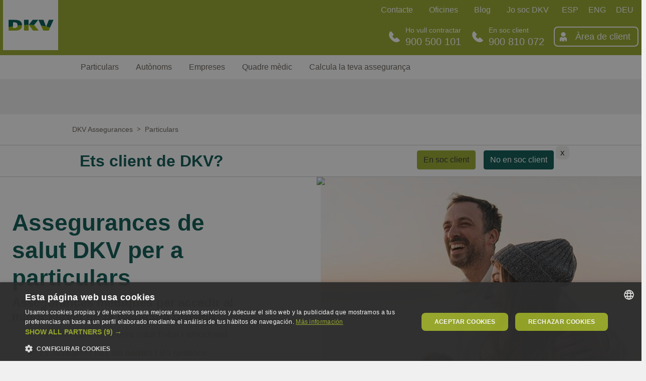

--- FILE ---
content_type: text/html;charset=UTF-8
request_url: https://cat.dkv.es/particulares
body_size: 27316
content:
<!DOCTYPE html>
<html lang="ca-ES" dir="ltr" prefix="content: http://purl.org/rss/1.0/modules/content/  dc: http://purl.org/dc/terms/  foaf: http://xmlns.com/foaf/0.1/  og: http://ogp.me/ns#  rdfs: http://www.w3.org/2000/01/rdf-schema#  schema: http://schema.org/  sioc: http://rdfs.org/sioc/ns#  sioct: http://rdfs.org/sioc/types#  skos: http://www.w3.org/2004/02/skos/core#  xsd: http://www.w3.org/2001/XMLSchema# ">
  <head>
    <meta charset="utf-8">
<script>window.dataLayer = window.dataLayer || []; window.dataLayer.push({"pageType":"Home","pageSection":"Particulares","pageLanguage":"es","activeBehaviourClusters":"","event":"pageInfo"});</script>
<link rel="alternate" hreflang="ca-ES" href="https://cat.dkv.es/particulares">
<link rel="alternate" hreflang="en-GB" href="https://eng.dkv.es/particulares">
<link rel="alternate" hreflang="de-DE" href="https://de.dkv.es/particulares">
<link rel="alternate" hreflang="x-default" href="https://cat.dkv.es/particulares">
<link rel="alternate" hreflang="es-ES" href="https://cat.dkv.es/particulares">
<script type="application/ld+json">{"@context":"https://schema.org","@type":"InsuranceAgency","image":"https://cat.dkv.es/themes/custom/dkvproducto_theme/logo.png","priceRange":"Conoce el precio de nuestros seguros y servicios","additionalType":"https://cat.dkv.es/particulares","name":"DKV","telephone":"900 500 101","logo":"https://cat.dkv.es/themes/custom/dkvproducto_theme/logo.png","description":"Seguros médicos de DKV. Elige el seguro de salud que se adapta a ti y empieza a cuidar de tu salud con las mejores coberturas del mercado. Infórmate aquí sobre nuestros seguros de salud","openingHours":"Mo-Fr 08:00-19:00","geo":{"@type":"GeoCoordinates","latitude":"41.668138600000006","longitude":"-0.8884686999999999"},"url":"https://cat.dkv.es/particulares","sameAs":["https://es-es.facebook.com/dkvseguros","https://instagram.com/dkvseguros/ ","https://www.linkedin.com/company/dkv-salud-bienestar","https://www.pinterest.es/DKVsalud","https://twitter.com/DKVSeguros","https://www.youtube.com/user/DKVseguros"],"contactPoint":{"@type":"ContactPoint","url":"https://cat.dkv.es/contacto","contactType":"Customer Service","email":"atencion.cliente@dkvseguros.es","telephone":"900 500 101","areaServed":"Spain","availableLanguage":"Spanish,English,Catalonian"},"address":{"@type":"PostalAddress","addressCountry":"Spain","addressLocality":"Zaragoza","addressRegion":"Zaragoza","postalCode":"58018","streetAddress":"Calle de María Zambrano, 31"},"department":[{"@type":"Organization","name":"Seguros para particulares","url":"https://cat.dkv.es/particulares"},{"@type":"Organization","name":"Seguros para autónomos","url":"https://cat.dkv.es/autonomos"},{"@type":"Organization","name":"Seguros médicos para empresas","url":"https://cat.dkv.es/empresas"},{"@type":"Organization","name":"Asistencia médica para funcionarios","url":"https://cat.dkv.es/mutualistas"},{"@type":"Organization","name":"Red de médicos y centros concertados de DKV","url":"https://cat.dkv.es/medicos-y-centros"}]}</script>
<meta name="description" content="Assegurances mèdiques de DKV. Tria l'assegurança de salut que s'adapta a tu i comença a tenir cura de la teva salut amb les millors cobertures del mercat. Informa't aquí sobre les nostres assegurances de salut">
<meta name="abstract" content="Menos listas de espera, más médicos a tu disposición, trabajando en ofrecerte los mejores servicios y seguros de salud pensando en tu bienestar. Más facilidad y menos papeleos, porque nos esforzamos por simplificar nuestros procesos.">
<meta name="keywords" content="assegurança mèdica, assegurança de salut, assegurances de salut">
<link rel="canonical" href="https://cat.dkv.es/particulares">
<meta http-equiv="content-language" content="ca-ES">
<meta name="robots" content="index, follow">
<link rel="shortlink" href="https://cat.dkv.es/node/61">
<link rel="image_src" href="https://cat.dkv.es/sites/default/files/styles/hero_full_scale/public/2025-10/hero-home-particulares-wdp3.jpg">
<meta name="referrer" content="unsafe-url">
<meta property="og:site_name" content="DKV">
<meta property="og:url" content="https://cat.dkv.es/particulares">
<meta property="og:title" content="DKV Seguros">
<meta property="og:description" content="Descubre nuestros seguros médicos para particulares. Queremos que cuides tu salud y la de tu familia, y por eso te ofrecemos seguros de salud para acceder al mejor servicio de la medicina privada.">
<meta property="og:image" content="https://cat.dkv.es/sites/default/files/styles/hero_full_scale/public/2025-10/hero-home-particulares-wdp3.jpg">
<meta property="og:video" content="https://www.youtube.com/watch?v=iK9qdw3DYTk">
<meta property="og:image:url" content="https://cat.dkv.es/sites/default/files/styles/hero_full_scale/public/2025-10/hero-home-particulares-wdp3.jpg">
<meta property="og:image:secure_url" content="https://cat.dkv.es/sites/default/files/styles/hero_full_scale/public/2025-10/hero-home-particulares-wdp3.jpg">
<meta property="og:video:secure_url" content="https://www.youtube.com/watch?v=iK9qdw3DYTk">
<meta property="og:image:type" content="jpg/jpeg">
<meta property="og:image:alt" content="Seguros médicos para particulares">
<meta name="twitter:card" content="summary">
<meta name="twitter:description" content="Descubre nuestros seguros médicos para particulares. Queremos que cuides tu salud y la de tu familia, y por eso te ofrecemos seguros de salud para acceder al mejor servicio de la medicina privada.">
<meta name="twitter:site" content="@DKVSeguros">
<meta name="twitter:title" content="Seguros particulares | DKV Seguros">
<meta name="twitter:url" content="https://cat.dkv.es/particulares">
<meta name="twitter:image" content="https://cat.dkv.es/sites/default/files/styles/hero_full_scale/public/2025-10/hero-home-particulares-wdp3.jpg">
<meta name="twitter:image:alt" content="Seguros médicos para particulares">
<meta name="Generator" content="Drupal 10 (https://www.drupal.org)">
<meta name="MobileOptimized" content="width">
<meta name="HandheldFriendly" content="true">
<meta name="viewport" content="width=device-width, initial-scale=1, shrink-to-fit=no">
<style>.async-hide { opacity: 0 !important} </style>
<meta http-equiv="x-ua-compatible" content="ie=edge">
<script type="text/javascript">var js = document.createElement("script");
js.src = 'https://seguros.dkv.es/hubfs/DKV_Calltracking/dkv_es/comparative-tables.js?v=20240828';
document.head.appendChild(js);
js.src = "https://seguros.dkv.es/hubfs/2841087/DKV_Calltracking/dkv_es/timer.js?v=20240828";
document.head.appendChild(js);
js = document.createElement("script");
js.src = "https://seguros.dkv.es/hubfs/DKV_Calltracking/dkv_es/surveys-web.js?v=20240828";
document.head.appendChild(js);</script>
<link rel="icon" href="/themes/custom/dkvproducto_theme/favicon.ico" type="image/vnd.microsoft.icon">
<link rel="amphtml" href="https://cat.dkv.es/particulares?amp">
<script src="/sites/default/files/google_tag/google_tag/primary/google_tag.script.js?t8sl0w" defer></script>
    <title>Assegurances privades per a particulars | DKV</title>
    <link rel="stylesheet" media="all" href="/core/assets/vendor/jquery.ui/themes/base/core.css?t8sl0w" async>
<link rel="stylesheet" media="all" href="/core/assets/vendor/jquery.ui/themes/base/controlgroup.css?t8sl0w" async>
<link rel="stylesheet" media="all" href="/core/assets/vendor/jquery.ui/themes/base/checkboxradio.css?t8sl0w" async>
<link rel="stylesheet" media="all" href="/core/assets/vendor/jquery.ui/themes/base/resizable.css?t8sl0w" async>
<link rel="stylesheet" media="all" href="/core/assets/vendor/jquery.ui/themes/base/button.css?t8sl0w" async>
<link rel="stylesheet" media="all" href="/core/assets/vendor/jquery.ui/themes/base/dialog.css?t8sl0w" async>
<link rel="stylesheet" media="all" href="/core/misc/components/progress.module.css?t8sl0w" async>
<link rel="stylesheet" media="all" href="/core/misc/components/ajax-progress.module.css?t8sl0w" async>
<link rel="stylesheet" media="all" href="/core/modules/system/css/components/align.module.css?t8sl0w" async>
<link rel="stylesheet" media="all" href="/core/modules/system/css/components/fieldgroup.module.css?t8sl0w" async>
<link rel="stylesheet" media="all" href="/core/modules/system/css/components/container-inline.module.css?t8sl0w" async>
<link rel="stylesheet" media="all" href="/core/modules/system/css/components/clearfix.module.css?t8sl0w" async>
<link rel="stylesheet" media="all" href="/core/modules/system/css/components/details.module.css?t8sl0w" async>
<link rel="stylesheet" media="all" href="/core/modules/system/css/components/hidden.module.css?t8sl0w" async>
<link rel="stylesheet" media="all" href="/core/modules/system/css/components/item-list.module.css?t8sl0w" async>
<link rel="stylesheet" media="all" href="/core/modules/system/css/components/js.module.css?t8sl0w" async>
<link rel="stylesheet" media="all" href="/core/modules/system/css/components/nowrap.module.css?t8sl0w" async>
<link rel="stylesheet" media="all" href="/core/modules/system/css/components/position-container.module.css?t8sl0w" async>
<link rel="stylesheet" media="all" href="/core/modules/system/css/components/reset-appearance.module.css?t8sl0w" async>
<link rel="stylesheet" media="all" href="/core/modules/system/css/components/resize.module.css?t8sl0w" async>
<link rel="stylesheet" media="all" href="/core/modules/system/css/components/system-status-counter.css?t8sl0w" async>
<link rel="stylesheet" media="all" href="/core/modules/system/css/components/system-status-report-counters.css?t8sl0w" async>
<link rel="stylesheet" media="all" href="/core/modules/system/css/components/system-status-report-general-info.css?t8sl0w" async>
<link rel="stylesheet" media="all" href="/core/modules/system/css/components/tablesort.module.css?t8sl0w" async>
<link rel="stylesheet" media="all" href="/modules/contrib/blazy/css/blazy.css?t8sl0w" async>
<link rel="stylesheet" media="all" href="/sites/default/files/simple_menu_icons_css/menu_icons.css?t8sl0w">
<link rel="stylesheet" media="all" href="/modules/contrib/blazy/css/components/blazy.loading.css?t8sl0w" async>
<link rel="stylesheet" media="all" href="/modules/contrib/jquery_ui/assets/vendor/jquery.ui/themes/base/core.css?t8sl0w" async>
<link rel="stylesheet" media="all" href="/modules/contrib/jquery_ui/assets/vendor/jquery.ui/themes/base/accordion.css?t8sl0w" async>
<link rel="stylesheet" media="all" href="/modules/contrib/jquery_ui/assets/vendor/jquery.ui/themes/base/tooltip.css?t8sl0w" async>
<link rel="stylesheet" media="all" href="/core/assets/vendor/jquery.ui/themes/base/theme.css?t8sl0w" async>
<link rel="stylesheet" media="all" href="/modules/contrib/captcha/css/captcha.css?t8sl0w" async>
<link rel="stylesheet" media="all" href="/modules/contrib/jquery_ui/assets/vendor/jquery.ui/themes/base/theme.css?t8sl0w" async>
<link rel="stylesheet" media="all" href="/core/modules/layout_builder/layouts/threecol_section/threecol_section.css?t8sl0w" async>
<link rel="stylesheet" media="all" href="/core/modules/layout_discovery/layouts/onecol/onecol.css?t8sl0w" async>
<link rel="stylesheet" media="all" href="/themes/contrib/bootstrap_barrio/css/components/node.css?t8sl0w" async>
<link rel="stylesheet" media="all" href="/themes/contrib/bootstrap_barrio/css/components/breadcrumb.css?t8sl0w" async>
<link rel="stylesheet" media="all" href="/themes/contrib/bootstrap_barrio/css/components/form.css?t8sl0w" async>
<link rel="stylesheet" media="all" href="/themes/custom/dkvproducto_theme/css/components/block/banner-app.css?t8sl0w" async>
<link rel="stylesheet" media="all" href="/themes/custom/dkvproducto_theme/css/components/block/general.css?t8sl0w" async>
<link rel="stylesheet" media="all" href="/themes/custom/dkvproducto_theme/css/components/block/hero.css?t8sl0w" async>
<link rel="stylesheet" media="all" href="/themes/custom/dkvproducto_theme/css/components/block/contact-details.css?t8sl0w" async>
<link rel="stylesheet" media="all" href="/themes/custom/dkvproducto_theme/css/components/block/image-2-buttons.css?t8sl0w" async>
<link rel="stylesheet" media="all" href="/themes/custom/dkvproducto_theme/css/components/block/img-text-cta.css?t8sl0w" async>
<link rel="stylesheet" media="all" href="/themes/custom/dkvproducto_theme/css/components/block/last-hours.css?t8sl0w" async>
<link rel="stylesheet" media="all" href="/themes/custom/dkvproducto_theme/css/components/block/multitarificador.css?t8sl0w" async>
<link rel="stylesheet" media="all" href="/themes/custom/dkvproducto_theme/css/components/views/view-multitarificador.css?t8sl0w" async>
<link rel="stylesheet" media="all" href="/themes/custom/dkvproducto_theme/css/components/views/view-multitarificador-recommended.css?t8sl0w" async>
<link rel="stylesheet" media="all" href="/themes/custom/dkvproducto_theme/css/components/block/phone.css?t8sl0w" async>
<link rel="stylesheet" media="all" href="/themes/custom/dkvproducto_theme/css/style.css?t8sl0w" async>
<link rel="stylesheet" media="all" href="/themes/custom/dkvproducto_theme/css/components/block/customer-identification-block.css?t8sl0w" async>
<link rel="stylesheet" media="all" href="/themes/custom/dkvproducto_theme/css/components/block/ropo.css?t8sl0w" async>
<link rel="stylesheet" media="all" href="/sites/default/files/dynamic_css_js/dynamic.css?t8sl0w" async>
    <script src="/sites/default/files/dynamic_css_js/dynamich.js?t8sl0w" defer></script>
    
    <script type="text/javascript" id="hs-script-loader" async defer src="//js.hs-scripts.com/2841087.js"></script>
  </head>
  <body class="layout-no-sidebars page-node-61 path-node node--type-page anonymous">
    <a href="#main-content" class="visually-hidden focusable skip-link">
      Passar al contingut principal
    </a>
    <noscript><iframe src="https://www.googletagmanager.com/ns.html?id=GTM-538FLN" height="0" width="0" style="display:none;visibility:hidden"></iframe></noscript>
      <div class="dialog-off-canvas-main-canvas" data-off-canvas-main-canvas>
    
<div id="page-wrapper">
  <div id="page">
    <header id="header" class="header" role="banner" aria-label="Site header">
          <div id="header" class="container p-0">
                    <div class="left-header">
                <div class="container">
                      <section class="row region region-left-header">
              <a href="/particulares" title="Home" rel="home" class="navbar-brand">
              <img src="/themes/custom/dkvproducto_theme/logo.png" alt="Home" class="img-fluid align-top logo-desktop" width="110" height="110">
        <img src="/themes/custom/dkvproducto_theme/logo-collapsed.png" alt="Home" class="img-fluid align-top logo-collapsed" width="51" height="51">
        <img src="/themes/custom/dkvproducto_theme/logo-mobile.jpeg" alt="Home" class="img-fluid align-top logo-responsive" width="70" height="30">
            <span class="ml-2 d-none d-md-inline"></span>
    </a>
    
  </section>
                </div>
            </div>
                <div class="right-header">
                            <div class="header-right-top">
                    <div class="container">
                          <section class="row region region-right-top-header">
    <nav role="navigation" aria-labelledby="block-contactheader-menu" id="block-contactheader" data-block-plugin-id="system_menu_block:contact-header" class="block block-menu navigation menu--contact-header">
                        
    
                
              <ul class="clearfix nav">
                    <li class="menu-icon menu-icon-179 nav-item">
                <a href="/contacto" class="nav-link nav-link--contacto" data-drupal-link-system-path="node/117">Contacte</a>
              </li>
                <li class="menu-icon menu-icon-295 nav-item">
                <a href="https://delegacion.dkv.es/" class="nav-link nav-link-https--delegaciondkves-">Oficines</a>
              </li>
                <li class="menu-icon menu-icon-177 nav-item">
                <a href="https://quierocuidarme.dkv.es/" class="nav-link nav-link-https--quierocuidarmedkves-">Blog</a>
              </li>
                <li class="menu-icon menu-icon-325 nav-item">
                <a href="https://cat.dkv.es/cliente-dkv/salud/yo-soy-dkv" class="nav-link nav-link-https--dkves-cliente-dkv-salud-yo-soy-dkv">Jo soc DKV</a>
              </li>
        </ul>
  

      <p class="sr-only" id="block-contactheader-menu">Contact Header</p>
</nav>
  
<div data-quickedit-entity-id="block_content/" id="block-blockdkvlanguages" data-block-plugin-id="block_dkv_languages" class="block block-dkv-at-proxy block-block-dkv-languages">
  
    
      <div class="content">
      
      
      
<ul class="languages">
    <li id="CAT">
        <a href="https://dkv.es/particulares">ESP</a>
    </li>
    <li id="ENG">
        <a href="https://eng.dkv.es/particulares">ENG</a>
    </li>
    <li id="DEU">
        <a href="https://de.dkv.es/particulares">DEU</a>
    </li>
</ul>
    </div>
  </div>
  </section>
                    </div>
                </div>
                                        <div class="header-right-bottom">
                    <div class="container p-0">
                          <section class="row region region-right-bottom-header">
    
  
<div data-quickedit-entity-id="block_content/" id="block-dkvcontactdetails" data-block-plugin-id="dkv_contact_details" class="block block-dkv-core block-dkv-contact-details">
  
    
      <div class="content">
      
      
      <div class="block llamada header-contact" id="no-customer-buttom">
<div class="content">
<p class="small">Ho vull contractar</p>
<h4 class="title"><span><strong><a class="contact-no-client" data-action="ctc" data-type="+34900500101" href="tel:+34900500101">900 500 101</a></strong></span></h4>
</div>
</div>
<div class="block llamada header-contact" id="customer-button">
<div class="content">
<p class="small">En soc client</p>
<h4 class="title"><span><strong><a class="contact-client" href="tel:+34900810072">900 810 072</a></strong></span></h4>
</div>
</div>
    </div>
  </div>
  
<div data-quickedit-entity-id="block_content/" id="block-dkvhelpmodallink" class="help-responsive block block-dkv-core block-dkv-help-modal-link" data-block-plugin-id="dkv_help_modal_link">
  
    
      <div class="content">
      
      
      <div class="use-ajax" nid="61" data-dialog-type="modal" data-dialog-options="{&quot;width&quot;:&quot;50%&quot;,&quot;dialogClass&quot;:&quot;help-modal&quot;}" id="ajax-cancel-login-modal-link" rel="nofollow" tabindex="0" aria-label="Abrir ayuda telefónica" role="button"></div>
    </div>
  </div>
  
<div data-quickedit-entity-id="block_content/" id="block-client-area-resp" class="client-area-link-responsive block block-dkv-core block-html-block" data-block-plugin-id="html_block">
  
    
      <div class="content">
      
      
      <p class="link-responsive"><a href="https://areadelcliente.dkv.es/cat/publica/login/login">Usuari</a></p>
    </div>
  </div>
  
<div data-quickedit-entity-id="block_content/" id="block-responsive-menu" data-block-plugin-id="html_block" class="block block-dkv-core block-html-block">
  
    
      <div class="content">
      
      
      <p aria-expanded="false" class="responsive-menu"><span class="hamburguer" tabindex="0">Menú</span></p>
    </div>
  </div>
  
<div data-quickedit-entity-id="block_content/" id="block-client-area" class="client-area-link block block-dkv-core block-html-block" data-block-plugin-id="html_block">
  
    
      <div class="content">
      
      
      <p class="link"><a href="https://areadelcliente.dkv.es/cat/publica/login/login">Àrea de client</a></p>
    </div>
  </div>
  </section>
                    </div>
                </div>
                    </div>
    </div>
    <div class="megamenu">
                    <div class="container-fluid">
                  <section class="row region region-megamenu">
    <nav role="navigation" aria-labelledby="block-megamenu-menu" id="block-megamenu" data-block-plugin-id="system_menu_block:megamenu" class="block block-menu navigation menu--megamenu">
                        
    
                
    <ul data-region="megamenu" id="block-megamenu" class="clearfix menu menu-- nav navbar-nav container">
                    
                            
                
                                <li class="nave-item dropdown active">
                    <a href="/particulares" target="_self" class="menu-icon menu-icon-189 dropdown-toggle" title="Assegurances individuals" data-drupal-link-system-path="node/61">Particulars</a>
                    <div class="container-fluid menu-item">
                        <ul class="dropdown-menu second-level container">
                                                                                            <li class="dropdown-submenu">
                                    <a href="/particulares/seguros-de-cuadro-medico" title="Assegurances de salut" class="menu-icon menu-icon-191 dropdown-toggle" data-drupal-link-system-path="node/71">Salut</a>
                                                                            <div class="dropdown-menu menu-item third-level">
                                            <div class="resp-menu-breadcrumbs">
                                                <div class="first-level-item"><a href="/particulares" target="_self" class="menu-icon menu-icon-189 dropdown-toggle" title="Assegurances individuals" data-drupal-link-system-path="node/61">Particulars</a></div>
                                                <div class="menu-icon menu-icon-191 second-level-item"> <a href="/particulares/seguros-de-cuadro-medico" title="Assegurances de salut" data-drupal-link-system-path="node/71">Salut</a></div>
                                            </div>
                                                                                      
  
  <div class="menu_link_content menu-link-contentmegamenu view-mode-default menu-dropdown menu-dropdown-1 menu-type-default">
              <div class="layout-settings-wrapper">  <div class="layout layout--threecol-section layout--threecol-section--33-34-33 container">
          <div class="layout__region layout__region--first">
        <div data-quickedit-entity-id="block_content/" class="f2fc2756-8d56-40eb-ba17-7fef69f937e7 block block-layout-builder block-inline-blockblock-general block--type-block-general block--view-mode-default block-general" data-block-plugin-id="inline_block:block_general" data-inline-block-uuid="f2fc2756-8d56-40eb-ba17-7fef69f937e7">
  
    
      <div class="content">
      
            <div class="field field--name-field-image-text-cta field--type-entity-reference field--label-hidden field--items--show-more--0 field__item">
<div class="group-info">
      
<div class="group-right">
      
            <div class="clearfix text-formatted field field--name-body field--type-text-with-summary field--label-hidden field--items--show-more--0 field__item"><p class="title-fedra-h5 square"><a href="https://cat.dkv.es/contratacion-seguros-salud" style="text-decoration:none"><strong>Calcula la teva assegurança mèdica</strong></a></p>
<p class="body"><a class="menu-block" href="https://cat.dkv.es/contratacion-seguros-salud" style="text-decoration:none">T'ajudem a trobar la millor assegurança per a tu i la teva família.</a></p>
</div>
      
<div class="field field--name-field-cta-link-multi field--type-link field--label-hidden field--items--show-more--0 field__items">
          <div class="field__item" data-action="ver" data-type="calcula tu seguro"><a href="/contratacion-seguros-salud" data-product="multitarificador" data-action="calcular" data-type="contratacion-seguros-salud" target="_self" class="boton-megamenu">Calcula la teva assegurança</a></div>
  </div>
  </div>
  </div>
</div>
      
    </div>
  </div>
      </div>
    
          <div class="layout__region layout__region--second">
        
  
<div data-quickedit-entity-id="block_content/" class="bf979fa5-f571-4b2f-9855-69456e81b2c1 block block-layout-builder block-inline-blockblock-text block-text block--type-block-text block--view-mode-default" data-block-plugin-id="inline_block:block_text" data-inline-block-uuid="bf979fa5-f571-4b2f-9855-69456e81b2c1">
  
    
      <div class="content">
      
      
      
            <div class="clearfix text-formatted field field--name-body field--type-text-with-summary field--label-hidden field--items--show-more--0 field__item"><p class="title-fedra-h5"><a href="https://cat.dkv.es/particulares/seguros-de-cuadro-medico" style="text-decoration:none"><strong>Assegurances de quadre mèdic</strong></a></p>
<p class="body"><a class="menu-block" href="https://cat.dkv.es/particulares/seguros-de-cuadro-medico" style="text-decoration:none"><span style="color:#095751;"><strong>PROMO FINS A UN 35% DTE.!</strong></span>&nbsp;Assistència mèdica de qualitat amb accés directe a totes les especialitats, cirurgia i hospitalització.&nbsp;</a></p>
</div>
      
    </div>
  </div>
  
<div data-quickedit-entity-id="block_content/" class="b073f551-d1a9-47b1-9e12-4a3d9cd87a97 block block-layout-builder block-inline-blockblock-text block-text block--type-block-text block--view-mode-default" data-block-plugin-id="inline_block:block_text" data-inline-block-uuid="b073f551-d1a9-47b1-9e12-4a3d9cd87a97">
  
    
      <div class="content">
      
      
      
            <div class="clearfix text-formatted field field--name-body field--type-text-with-summary field--label-hidden field--items--show-more--0 field__item"><p class="title-fedra-h5"><a href="https://cat.dkv.es/particulares/seguros-de-reembolso" style="text-decoration:none"><strong>Assegurances amb reemborsament de despeses</strong></a></p>
<p class="body"><a class="menu-block" href="https://cat.dkv.es/particulares/seguros-de-reembolso" style="text-decoration:none"><span style="color:#095751;"><strong>PROMO FINS A 30% DTE.!</strong></span>&nbsp;Estaràs protegit a qualsevol part del món. Podràs triar el metge, el centre i l'hospital sense preocupar-te per la factura.&nbsp;</a></p>
</div>
      
    </div>
  </div>
      </div>
    
          <div class="layout__region layout__region--third">
        
  
<div data-quickedit-entity-id="block_content/" class="5b3321ca-4926-4e86-b97e-c85b11d3528e block block-layout-builder block-inline-blockblock-text block-text block--type-block-text block--view-mode-default" data-block-plugin-id="inline_block:block_text" data-inline-block-uuid="5b3321ca-4926-4e86-b97e-c85b11d3528e">
  
    
      <div class="content">
      
      
      
            <div class="clearfix text-formatted field field--name-body field--type-text-with-summary field--label-hidden field--items--show-more--0 field__item"><p class="title-fedra-h5"><a href="https://cat.dkv.es/particulares/seguros-de-salud-sin-copagos" style="text-decoration:none"><strong>Assegurances sense copagament</strong></a></p>
<p class="body"><a class="menu-block" href="https://cat.dkv.es/particulares/seguros-de-salud-sin-copagos" style="text-decoration:none"><span style="color:#095751;"><strong>PROMO FINS A 30% DTE.!&nbsp;</strong></span>Assegurances mèdiques amb una quota fixa independentment de les vegades que visitis un especialista o de les proves que facis.</a></p>
</div>
      
    </div>
  </div>
  
<div data-quickedit-entity-id="block_content/" class="a892f95c-ecf6-4f00-95e9-2d27571e7ca1 block block-layout-builder block-inline-blocktext text block--type-text block--view-mode-full" data-block-plugin-id="inline_block:text" data-inline-block-uuid="a892f95c-ecf6-4f00-95e9-2d27571e7ca1">
  
    
      <div class="content">
      
      
      
            <div class="clearfix text-formatted field field--name-body field--type-text-with-summary field--label-hidden field--items--show-more--0 field__item"><p class="title-fedra-h5"><a href="https://cat.dkv.es/particulares/seguros-de-salud-con-copagos" style="text-decoration:none"><strong>Assegurances amb copagament</strong></a></p>
<p class="body"><a class="menu-block" href="https://cat.dkv.es/particulares/seguros-de-salud-con-copagos" style="text-decoration:none"><span style="color:#095751;"><strong>PROMO FINS A UN 35% DTE.!</strong></span>&nbsp;Assegurances amb una quota més econòmica i una petita quantitat per pagar cada vegada que facis servir l'assegurança.&nbsp;</a></p>
</div>
      
    </div>
  </div>
      </div>
    
  </div>
</div>
      </div>

                                                                                  </div>
                                                                    </li>
                                                                                            <li class="dropdown-submenu">
                                    <a href="/particulares/seguros-dentales" title="Assegurances dentals de DKV" class="menu-icon menu-icon-193 dropdown-toggle" data-drupal-link-system-path="node/105">Dental</a>
                                                                            <div class="dropdown-menu menu-item third-level">
                                            <div class="resp-menu-breadcrumbs">
                                                <div class="first-level-item"><a href="/particulares" target="_self" class="menu-icon menu-icon-189 dropdown-toggle" title="Assegurances individuals" data-drupal-link-system-path="node/61">Particulars</a></div>
                                                <div class="menu-icon menu-icon-193 second-level-item"> <a href="/particulares/seguros-dentales" title="Assegurances dentals de DKV" data-drupal-link-system-path="node/105">Dental</a></div>
                                            </div>
                                                                                      
  
  <div class="menu_link_content menu-link-contentmegamenu view-mode-default menu-dropdown menu-dropdown-1 menu-type-default">
              <div class="layout-settings-wrapper"></div>
      </div>

                                                                                  </div>
                                                                    </li>
                                                                                            <li class="dropdown-submenu">
                                    <a href="/particulares/seguro-de-decesos" class="menu-icon menu-icon-195 dropdown-toggle" data-drupal-link-system-path="node/125">Decessos</a>
                                                                            <div class="dropdown-menu menu-item third-level">
                                            <div class="resp-menu-breadcrumbs">
                                                <div class="first-level-item"><a href="/particulares" target="_self" class="menu-icon menu-icon-189 dropdown-toggle" title="Assegurances individuals" data-drupal-link-system-path="node/61">Particulars</a></div>
                                                <div class="menu-icon menu-icon-195 second-level-item"> <a href="/particulares/seguro-de-decesos" data-drupal-link-system-path="node/125">Decessos</a></div>
                                            </div>
                                                                                      
  
  <div class="menu_link_content menu-link-contentmegamenu view-mode-default menu-dropdown menu-dropdown-1 menu-type-default">
              <div class="layout-settings-wrapper"></div>
      </div>

                                                                                  </div>
                                                                    </li>
                                                                                            <li class="dropdown-submenu">
                                    <a href="/particulares/seguro-de-vida" target="_self" class="menu-icon menu-icon-201 dropdown-toggle" data-drupal-link-system-path="node/129">Vida</a>
                                                                            <div class="dropdown-menu menu-item third-level">
                                            <div class="resp-menu-breadcrumbs">
                                                <div class="first-level-item"><a href="/particulares" target="_self" class="menu-icon menu-icon-189 dropdown-toggle" title="Assegurances individuals" data-drupal-link-system-path="node/61">Particulars</a></div>
                                                <div class="menu-icon menu-icon-201 second-level-item"> <a href="/particulares/seguro-de-vida" target="_self" data-drupal-link-system-path="node/129">Vida</a></div>
                                            </div>
                                                                                      
  
  <div class="menu_link_content menu-link-contentmegamenu view-mode-default menu-dropdown menu-dropdown-1 menu-type-default">
              <div class="layout-settings-wrapper"></div>
      </div>

                                                                                  </div>
                                                                    </li>
                                                                                            <li class="dropdown-submenu">
                                    <a href="/particulares/seguro-de-hogar" title="Assegurances de la llar DKV" class="menu-icon menu-icon-199 dropdown-toggle" data-drupal-link-system-path="node/127">Llar</a>
                                                                            <div class="dropdown-menu menu-item third-level">
                                            <div class="resp-menu-breadcrumbs">
                                                <div class="first-level-item"><a href="/particulares" target="_self" class="menu-icon menu-icon-189 dropdown-toggle" title="Assegurances individuals" data-drupal-link-system-path="node/61">Particulars</a></div>
                                                <div class="menu-icon menu-icon-199 second-level-item"> <a href="/particulares/seguro-de-hogar" title="Assegurances de la llar DKV" data-drupal-link-system-path="node/127">Llar</a></div>
                                            </div>
                                                                                      
  
  <div class="menu_link_content menu-link-contentmegamenu view-mode-default menu-dropdown menu-dropdown-1 menu-type-default">
              <div class="layout-settings-wrapper"></div>
      </div>

                                                                                  </div>
                                                                    </li>
                                                                                            <li class="dropdown-submenu">
                                    <a href="/particulares/seguro-de-accidentes" target="_self" class="menu-icon menu-icon-197 dropdown-toggle" data-drupal-link-system-path="node/131">Accidents</a>
                                                                            <div class="dropdown-menu menu-item third-level">
                                            <div class="resp-menu-breadcrumbs">
                                                <div class="first-level-item"><a href="/particulares" target="_self" class="menu-icon menu-icon-189 dropdown-toggle" title="Assegurances individuals" data-drupal-link-system-path="node/61">Particulars</a></div>
                                                <div class="menu-icon menu-icon-197 second-level-item"> <a href="/particulares/seguro-de-accidentes" target="_self" data-drupal-link-system-path="node/131">Accidents</a></div>
                                            </div>
                                                                                      
  
  <div class="menu_link_content menu-link-contentmegamenu view-mode-default menu-dropdown menu-dropdown-1 menu-type-default">
              <div class="layout-settings-wrapper"></div>
      </div>

                                                                                  </div>
                                                                    </li>
                                                                                            <li class="dropdown-submenu">
                                    <a href="/particulares/seguros-de-viajes-ergo" class="menu-icon menu-icon-351 dropdown-toggle" data-drupal-link-system-path="node/787">Viatges</a>
                                                                            <div class="dropdown-menu menu-item third-level">
                                            <div class="resp-menu-breadcrumbs">
                                                <div class="first-level-item"><a href="/particulares" target="_self" class="menu-icon menu-icon-189 dropdown-toggle" title="Assegurances individuals" data-drupal-link-system-path="node/61">Particulars</a></div>
                                                <div class="menu-icon menu-icon-351 second-level-item"> <a href="/particulares/seguros-de-viajes-ergo" data-drupal-link-system-path="node/787">Viatges</a></div>
                                            </div>
                                                                                      
  
  <div class="menu_link_content menu-link-contentmegamenu view-mode-default menu-dropdown menu-dropdown-1 menu-type-default">
              <div class="layout-settings-wrapper"></div>
      </div>

                                                                                  </div>
                                                                    </li>
                                                    </ul>
                    </div>
                </li>
                                
                            
                
                                <li class="nave-item dropdown">
                    <a href="/autonomos" target="_self" class="menu-icon menu-icon-203 dropdown-toggle" title="Assegurances per a autònoms" data-drupal-link-system-path="node/155">Autònoms</a>
                    <div class="container-fluid menu-item">
                        <ul class="dropdown-menu second-level container">
                                                                                            <li class="dropdown-submenu">
                                    <a href="/autonomos/seguros-medicos" title="Assegurances mèdiques per a autònoms" class="menu-icon menu-icon-205 dropdown-toggle" data-drupal-link-system-path="node/139">Salut</a>
                                                                            <div class="dropdown-menu menu-item third-level">
                                            <div class="resp-menu-breadcrumbs">
                                                <div class="first-level-item"><a href="/autonomos" target="_self" class="menu-icon menu-icon-203 dropdown-toggle" title="Assegurances per a autònoms" data-drupal-link-system-path="node/155">Autònoms</a></div>
                                                <div class="menu-icon menu-icon-205 second-level-item"> <a href="/autonomos/seguros-medicos" title="Assegurances mèdiques per a autònoms" data-drupal-link-system-path="node/139">Salut</a></div>
                                            </div>
                                                                                      
  
  <div class="menu_link_content menu-link-contentmegamenu view-mode-default menu-dropdown menu-dropdown-1 menu-type-default">
              <div class="layout-settings-wrapper"></div>
      </div>

                                                                                  </div>
                                                                    </li>
                                                                                            <li class="dropdown-submenu">
                                    <a href="/autonomos/seguros-de-baja-laboral" title="Assegurances de baixa laboral" class="menu-icon menu-icon-207 dropdown-toggle" data-drupal-link-system-path="node/137">Baixa laboral</a>
                                                                            <div class="dropdown-menu menu-item third-level">
                                            <div class="resp-menu-breadcrumbs">
                                                <div class="first-level-item"><a href="/autonomos" target="_self" class="menu-icon menu-icon-203 dropdown-toggle" title="Assegurances per a autònoms" data-drupal-link-system-path="node/155">Autònoms</a></div>
                                                <div class="menu-icon menu-icon-207 second-level-item"> <a href="/autonomos/seguros-de-baja-laboral" title="Assegurances de baixa laboral" data-drupal-link-system-path="node/137">Baixa laboral</a></div>
                                            </div>
                                                                                      
  
  <div class="menu_link_content menu-link-contentmegamenu view-mode-default menu-dropdown menu-dropdown-1 menu-type-default">
              <div class="layout-settings-wrapper"></div>
      </div>

                                                                                  </div>
                                                                    </li>
                                                    </ul>
                    </div>
                </li>
                                
                            
                
                                <li class="nave-item dropdown">
                    <a href="/empresas" class="menu-icon menu-icon-209 dropdown-toggle" title="Assegurances mèdiques per a empreses" data-drupal-link-system-path="node/173">Empreses</a>
                    <div class="container-fluid menu-item">
                        <ul class="dropdown-menu second-level container">
                                                                                            <li class="dropdown-submenu">
                                    <a href="/empresas/dkv-pymes" title="Assegurances per a petites empreses" class="menu-icon menu-icon-217 dropdown-toggle" data-drupal-link-system-path="node/177">Pimes</a>
                                                                            <div class="dropdown-menu menu-item third-level">
                                            <div class="resp-menu-breadcrumbs">
                                                <div class="first-level-item"><a href="/empresas" class="menu-icon menu-icon-209 dropdown-toggle" title="Assegurances mèdiques per a empreses" data-drupal-link-system-path="node/173">Empreses</a></div>
                                                <div class="menu-icon menu-icon-217 second-level-item"> <a href="/empresas/dkv-pymes" title="Assegurances per a petites empreses" data-drupal-link-system-path="node/177">Pimes</a></div>
                                            </div>
                                                                                      
  
  <div class="menu_link_content menu-link-contentmegamenu view-mode-default menu-dropdown menu-dropdown-1 menu-type-default">
              <div class="layout-settings-wrapper"></div>
      </div>

                                                                                  </div>
                                                                    </li>
                                                                                            <li class="dropdown-submenu">
                                    <a href="/empresas/seguros-para-grandes-empresas" title="Assegurança de salut per a empreses de més de 50 empleats" class="menu-icon menu-icon-219 dropdown-toggle" data-drupal-link-system-path="node/175">Gran empresa</a>
                                                                            <div class="dropdown-menu menu-item third-level">
                                            <div class="resp-menu-breadcrumbs">
                                                <div class="first-level-item"><a href="/empresas" class="menu-icon menu-icon-209 dropdown-toggle" title="Assegurances mèdiques per a empreses" data-drupal-link-system-path="node/173">Empreses</a></div>
                                                <div class="menu-icon menu-icon-219 second-level-item"> <a href="/empresas/seguros-para-grandes-empresas" title="Assegurança de salut per a empreses de més de 50 empleats" data-drupal-link-system-path="node/175">Gran empresa</a></div>
                                            </div>
                                                                                      
  
  <div class="menu_link_content menu-link-contentmegamenu view-mode-default menu-dropdown menu-dropdown-1 menu-type-default">
              <div class="layout-settings-wrapper"></div>
      </div>

                                                                                  </div>
                                                                    </li>
                                                                                            <li class="dropdown-submenu">
                                    <a href="/empresas/servicios-para-empresas" class="menu-icon menu-icon-333 dropdown-toggle" data-drupal-link-system-path="node/395">Serveis per a empreses</a>
                                                                            <div class="dropdown-menu menu-item third-level">
                                            <div class="resp-menu-breadcrumbs">
                                                <div class="first-level-item"><a href="/empresas" class="menu-icon menu-icon-209 dropdown-toggle" title="Assegurances mèdiques per a empreses" data-drupal-link-system-path="node/173">Empreses</a></div>
                                                <div class="menu-icon menu-icon-333 second-level-item"> <a href="/empresas/servicios-para-empresas" data-drupal-link-system-path="node/395">Serveis per a empreses</a></div>
                                            </div>
                                                                                      
  
  <div class="menu_link_content menu-link-contentmegamenu view-mode-default menu-dropdown menu-dropdown-1 menu-type-default">
              <div class="layout-settings-wrapper"></div>
      </div>

                                                                                  </div>
                                                                    </li>
                                                    </ul>
                    </div>
                </li>
                                
                            
                
                                <li class="nave-item dropdown">
                    <a href="https://cat.medicos.dkv.es/seguro-privado" class="menu-icon menu-icon-233 dropdown-toggle" title="Xarxa de metges i centres concertats de DKV">Quadre mèdic</a>
                    <div class="container-fluid menu-item">
                        <ul class="dropdown-menu second-level container">
                                                                                            <li class="dropdown-submenu">
                                    <a href="https://cat.medicos.dkv.es/seguro-privado" class="menu-icon menu-icon-293 dropdown-toggle">Quadre mèdic</a>
                                                                            <div class="dropdown-menu menu-item third-level">
                                            <div class="resp-menu-breadcrumbs">
                                                <div class="first-level-item"><a href="https://cat.medicos.dkv.es/seguro-privado" class="menu-icon menu-icon-233 dropdown-toggle" title="Xarxa de metges i centres concertats de DKV">Quadre mèdic</a></div>
                                                <div class="menu-icon menu-icon-293 second-level-item"> <a href="https://cat.medicos.dkv.es/seguro-privado">Quadre mèdic</a></div>
                                            </div>
                                                                                      
  
  <div class="menu_link_content menu-link-contentmegamenu view-mode-default menu-dropdown menu-dropdown-1 menu-type-default">
              <div class="layout-settings-wrapper"></div>
      </div>

                                                                                  </div>
                                                                    </li>
                                                                                            <li class="dropdown-submenu">
                                    <a href="/medicos-y-centros/espacios-de-salud-dkv" title="Xarxa d'Espais de Salut de DKV" class="menu-icon menu-icon-237 dropdown-toggle" data-drupal-link-system-path="node/165">Espais de salut</a>
                                                                            <div class="dropdown-menu menu-item third-level">
                                            <div class="resp-menu-breadcrumbs">
                                                <div class="first-level-item"><a href="https://cat.medicos.dkv.es/seguro-privado" class="menu-icon menu-icon-233 dropdown-toggle" title="Xarxa de metges i centres concertats de DKV">Quadre mèdic</a></div>
                                                <div class="menu-icon menu-icon-237 second-level-item"> <a href="/medicos-y-centros/espacios-de-salud-dkv" title="Xarxa d'Espais de Salut de DKV" data-drupal-link-system-path="node/165">Espais de salut</a></div>
                                            </div>
                                                                                      
  
  <div class="menu_link_content menu-link-contentmegamenu view-mode-default menu-dropdown menu-dropdown-1 menu-type-default">
              <div class="layout-settings-wrapper"></div>
      </div>

                                                                                  </div>
                                                                    </li>
                                                                                            <li class="dropdown-submenu">
                                    <a href="/medicos-y-centros/medico-telefonico" class="menu-icon menu-icon-239 dropdown-toggle" data-drupal-link-system-path="node/161">Línies mèdiques telefòniques</a>
                                                                            <div class="dropdown-menu menu-item third-level">
                                            <div class="resp-menu-breadcrumbs">
                                                <div class="first-level-item"><a href="https://cat.medicos.dkv.es/seguro-privado" class="menu-icon menu-icon-233 dropdown-toggle" title="Xarxa de metges i centres concertats de DKV">Quadre mèdic</a></div>
                                                <div class="menu-icon menu-icon-239 second-level-item"> <a href="/medicos-y-centros/medico-telefonico" data-drupal-link-system-path="node/161">Línies mèdiques telefòniques</a></div>
                                            </div>
                                                                                      
  
  <div class="menu_link_content menu-link-contentmegamenu view-mode-default menu-dropdown menu-dropdown-1 menu-type-default">
              <div class="layout-settings-wrapper"></div>
      </div>

                                                                                  </div>
                                                                    </li>
                                                                                            <li class="dropdown-submenu">
                                    <a href="/medicos-y-centros/consulta-medica-virtual" class="menu-icon menu-icon-243 dropdown-toggle" data-drupal-link-system-path="node/163">Consulta mèdica en línia</a>
                                                                            <div class="dropdown-menu menu-item third-level">
                                            <div class="resp-menu-breadcrumbs">
                                                <div class="first-level-item"><a href="https://cat.medicos.dkv.es/seguro-privado" class="menu-icon menu-icon-233 dropdown-toggle" title="Xarxa de metges i centres concertats de DKV">Quadre mèdic</a></div>
                                                <div class="menu-icon menu-icon-243 second-level-item"> <a href="/medicos-y-centros/consulta-medica-virtual" data-drupal-link-system-path="node/163">Consulta mèdica en línia</a></div>
                                            </div>
                                                                                      
  
  <div class="menu_link_content menu-link-contentmegamenu view-mode-default menu-dropdown menu-dropdown-1 menu-type-default">
              <div class="layout-settings-wrapper"></div>
      </div>

                                                                                  </div>
                                                                    </li>
                                                                                            <li class="dropdown-submenu">
                                    <a href="/medicos-y-centros/servicios-de-salud" class="menu-icon menu-icon-245 dropdown-toggle" data-drupal-link-system-path="node/157">Serveis de salut</a>
                                                                            <div class="dropdown-menu menu-item third-level">
                                            <div class="resp-menu-breadcrumbs">
                                                <div class="first-level-item"><a href="https://cat.medicos.dkv.es/seguro-privado" class="menu-icon menu-icon-233 dropdown-toggle" title="Xarxa de metges i centres concertats de DKV">Quadre mèdic</a></div>
                                                <div class="menu-icon menu-icon-245 second-level-item"> <a href="/medicos-y-centros/servicios-de-salud" data-drupal-link-system-path="node/157">Serveis de salut</a></div>
                                            </div>
                                                                                      
  
  <div class="menu_link_content menu-link-contentmegamenu view-mode-default menu-dropdown menu-dropdown-1 menu-type-default">
              <div class="layout-settings-wrapper"></div>
      </div>

                                                                                  </div>
                                                                    </li>
                                                    </ul>
                    </div>
                </li>
                                
                            
                
                                <li class="nave-item dropdown">
                    <a href="/contratacion-seguros-salud" class="mobile-expand-only menu-icon menu-icon-410 dropdown-toggle" target="_blank" title="Calcula la teva assegurança DKV" data-drupal-link-system-path="node/23">Calcula la teva assegurança</a>
                    <div class="container-fluid menu-item">
                        <ul class="dropdown-menu second-level container">
                                                                                            <li class="dropdown-submenu">
                                    <a href="/contratacion-seguros-salud-cuadro-medico" target="_blank" class="menu-icon menu-icon-412 dropdown-toggle" data-drupal-link-system-path="node/183">Calcula la teva assegurança de quadre mèdic</a>
                                                                            <div class="dropdown-menu menu-item third-level">
                                            <div class="resp-menu-breadcrumbs">
                                                <div class="first-level-item"><a href="/contratacion-seguros-salud" class="mobile-expand-only menu-icon menu-icon-410 dropdown-toggle" target="_blank" title="Calcula la teva assegurança DKV" data-drupal-link-system-path="node/23">Calcula la teva assegurança</a></div>
                                                <div class="menu-icon menu-icon-412 second-level-item"> <a href="/contratacion-seguros-salud-cuadro-medico" target="_blank" data-drupal-link-system-path="node/183">Calcula la teva assegurança de quadre mèdic</a></div>
                                            </div>
                                                                                      
  
  <div class="menu_link_content menu-link-contentmegamenu view-mode-default menu-dropdown menu-dropdown-1 menu-type-default">
              <div class="layout-settings-wrapper"></div>
      </div>

                                                                                  </div>
                                                                    </li>
                                                                                            <li class="dropdown-submenu">
                                    <a href="/contratacion-seguros-sin-copagos" class="menu-icon menu-icon-416 dropdown-toggle" data-drupal-link-system-path="node/900">Calcula la teva assegurança sense copagaments</a>
                                                                            <div class="dropdown-menu menu-item third-level">
                                            <div class="resp-menu-breadcrumbs">
                                                <div class="first-level-item"><a href="/contratacion-seguros-salud" class="mobile-expand-only menu-icon menu-icon-410 dropdown-toggle" target="_blank" title="Calcula la teva assegurança DKV" data-drupal-link-system-path="node/23">Calcula la teva assegurança</a></div>
                                                <div class="menu-icon menu-icon-416 second-level-item"> <a href="/contratacion-seguros-sin-copagos" data-drupal-link-system-path="node/900">Calcula la teva assegurança sense copagaments</a></div>
                                            </div>
                                                                                      
  
  <div class="menu_link_content menu-link-contentmegamenu view-mode-default menu-dropdown menu-dropdown-1 menu-type-default">
              <div class="layout-settings-wrapper"></div>
      </div>

                                                                                  </div>
                                                                    </li>
                                                                                            <li class="dropdown-submenu">
                                    <a href="/contratacion-seguros-con-copagos" class="menu-icon menu-icon-418 dropdown-toggle" data-drupal-link-system-path="node/906">Calcula la teva assegurança amb copagaments</a>
                                                                            <div class="dropdown-menu menu-item third-level">
                                            <div class="resp-menu-breadcrumbs">
                                                <div class="first-level-item"><a href="/contratacion-seguros-salud" class="mobile-expand-only menu-icon menu-icon-410 dropdown-toggle" target="_blank" title="Calcula la teva assegurança DKV" data-drupal-link-system-path="node/23">Calcula la teva assegurança</a></div>
                                                <div class="menu-icon menu-icon-418 second-level-item"> <a href="/contratacion-seguros-con-copagos" data-drupal-link-system-path="node/906">Calcula la teva assegurança amb copagaments</a></div>
                                            </div>
                                                                                      
  
  <div class="menu_link_content menu-link-contentmegamenu view-mode-default menu-dropdown menu-dropdown-1 menu-type-default">
              <div class="layout-settings-wrapper"></div>
      </div>

                                                                                  </div>
                                                                    </li>
                                                                                            <li class="dropdown-submenu">
                                    <a href="/contratacion-seguros-salud-reembolso" class="menu-icon menu-icon-420 dropdown-toggle" data-drupal-link-system-path="node/187">Calcula la teva assegurança de reemborsament</a>
                                                                            <div class="dropdown-menu menu-item third-level">
                                            <div class="resp-menu-breadcrumbs">
                                                <div class="first-level-item"><a href="/contratacion-seguros-salud" class="mobile-expand-only menu-icon menu-icon-410 dropdown-toggle" target="_blank" title="Calcula la teva assegurança DKV" data-drupal-link-system-path="node/23">Calcula la teva assegurança</a></div>
                                                <div class="menu-icon menu-icon-420 second-level-item"> <a href="/contratacion-seguros-salud-reembolso" data-drupal-link-system-path="node/187">Calcula la teva assegurança de reemborsament</a></div>
                                            </div>
                                                                                      
  
  <div class="menu_link_content menu-link-contentmegamenu view-mode-default menu-dropdown menu-dropdown-1 menu-type-default">
              <div class="layout-settings-wrapper"></div>
      </div>

                                                                                  </div>
                                                                    </li>
                                                                                            <li class="dropdown-submenu">
                                    <a href="https://contratacion.dkv.es/dkv-dentisalud/dkv-dentisalud-elite/" class="menu-icon menu-icon-422 dropdown-toggle">Calcula la teva assegurança dental</a>
                                                                            <div class="dropdown-menu menu-item third-level">
                                            <div class="resp-menu-breadcrumbs">
                                                <div class="first-level-item"><a href="/contratacion-seguros-salud" class="mobile-expand-only menu-icon menu-icon-410 dropdown-toggle" target="_blank" title="Calcula la teva assegurança DKV" data-drupal-link-system-path="node/23">Calcula la teva assegurança</a></div>
                                                <div class="menu-icon menu-icon-422 second-level-item"> <a href="https://contratacion.dkv.es/dkv-dentisalud/dkv-dentisalud-elite/">Calcula la teva assegurança dental</a></div>
                                            </div>
                                                                                      
  
  <div class="menu_link_content menu-link-contentmegamenu view-mode-default menu-dropdown menu-dropdown-1 menu-type-default">
              <div class="layout-settings-wrapper"></div>
      </div>

                                                                                  </div>
                                                                    </li>
                                                                                            <li class="dropdown-submenu">
                                    <a href="https://contratacion.dkv.es/dkv-decesos/dkv-proteccion-familiar" class="menu-icon menu-icon-424 dropdown-toggle">Calcula la teva assegurança de decessos</a>
                                                                            <div class="dropdown-menu menu-item third-level">
                                            <div class="resp-menu-breadcrumbs">
                                                <div class="first-level-item"><a href="/contratacion-seguros-salud" class="mobile-expand-only menu-icon menu-icon-410 dropdown-toggle" target="_blank" title="Calcula la teva assegurança DKV" data-drupal-link-system-path="node/23">Calcula la teva assegurança</a></div>
                                                <div class="menu-icon menu-icon-424 second-level-item"> <a href="https://contratacion.dkv.es/dkv-decesos/dkv-proteccion-familiar">Calcula la teva assegurança de decessos</a></div>
                                            </div>
                                                                                      
  
  <div class="menu_link_content menu-link-contentmegamenu view-mode-default menu-dropdown menu-dropdown-1 menu-type-default">
              <div class="layout-settings-wrapper"></div>
      </div>

                                                                                  </div>
                                                                    </li>
                                                    </ul>
                    </div>
                </li>
                        </ul>

      <p class="sr-only" id="block-megamenu-menu">Megamenú</p>
</nav>
  </section>
            </div>
            </div>
    </header>
            <div id="main-wrapper" class="layout-main-wrapper clearfix">
          <div id="main" class="container-fluid p-0 has-active-menu">
        
        <div class="row row-offcanvas row-offcanvas-left clearfix">
            <main class="main-content col" id="content" role="main">
                <section class="section">
                    <a id="main-content" tabindex="-1"></a>
                    <div class="menu-overlay"></div>
                      <div data-drupal-messages-fallback class="hidden"></div>
  
<div data-quickedit-entity-id="block_content/" id="block-breadcrumbs" data-block-plugin-id="system_breadcrumb_block" class="block block-system block-system-breadcrumb-block">
  
    
      <div class="content">
      
      
      
  <nav role="navigation" aria-label="breadcrumb">
    <ol class="breadcrumb container">
                  <li class="breadcrumb-item">
          <a href="/particulares">DKV Assegurances</a>
        </li>
                        <li class="breadcrumb-item active">
          Particulars
        </li>
              </ol>
  </nav>
    </div>
  </div>
  
<div data-quickedit-entity-id="block_content/" id="block-dkvproducto-theme-content" data-block-plugin-id="system_main_block" class="block block-system block-system-main-block">
  
    
      <div class="content">
      
      
      
<article about="/particulares" class="node node--type-page node--view-mode-full clearfix">
  <header>
    
        
      </header>
  <div class="node__content clearfix">
    <div class="layout-settings-wrapper">  <div class="layout layout--onecol">
    <div class="layout__region layout__region--content">
      
  
<div data-quickedit-entity-id="block_content/" data-block-plugin-id="dkv_customer_identification" class="block block-dkv-core block-dkv-customer-identification">
  
    
      <div class="content">
      
      
      <div class="isClient-banner" id="isClient-banner">
  <div class="container isClient-banner__container">
    <div class="isClient-banner__close js-isClient-close">x</div>
    <div class="isClient-banner__content">
      <div class="isClient-banner__header">
        <p class="isClient-banner__subtitle"></p>
        <h2 class="isClient-banner__title">Ets client de DKV?</h2>
      </div>
      <div class="isClient-banner__icon-arrow isClient-banner__header-arrow"></div>
      <div class="flex-1"></div>
      <div class="isClient-banner__buttons">
        <button data-section="pagina_producto" data-action="soy_cliente" class="button button--primary btn btn-primary js-isClient-button button-isClient">
          <div class="isClient-banner__icon-arrow isClient-banner__icon-arrow--white"></div>En soc client
        </button>
        <button data-section="pagina_producto" data-action="no_cliente" class="button button--primary btn btn-primary js-isNotClient-button">
          <div class="isClient-banner__icon-arrow isClient-banner__icon-arrow--white"></div>No en soc client
        </button>
      </div>
    </div>
  </div>
</div>

    </div>
  </div>
    </div>
  </div>
</div>
<div class="layout-settings-wrapper">  <div class="layout layout--onecol">
    <div class="layout__region layout__region--content">
      
  
<div data-quickedit-entity-id="block_content/" class="2d1b6970-5f56-40d8-a597-e9d9dfd61ac9 white-background block block-layout-builder block-inline-blockblock-hero block-hero block--type-block-hero block--view-mode-default" data-block-plugin-id="inline_block:block_hero" data-inline-block-uuid="2d1b6970-5f56-40d8-a597-e9d9dfd61ac9">
  
    
      <div class="content">
      
      
              
<div class="group-left">
      
<div class="group-left__info">
      
            <div class="clearfix text-formatted field field--name-body field--type-text-with-summary field--label-hidden field--items--show-more--0 field__item"><h1 class="heros-fedra" style="color:#095751"><strong>Assegurances de salut DKV per a particulars</strong></h1>
<h2 class="title-fedra-h2"><strong>Assegurances mèdiques per accedir al millor servei de la medicina privada</strong></h2>
<ul class="check">
	<li>
	<p class="body-big">Tindrem cura de la teva salut física i emocional.</p>
	</li>
	<li>
	<p class="body-big">Et facilitarem tots els tràmits i les gestions.</p>
	</li>
</ul>
<p class="body-big" style="color:#095751;"><strong>Contracta ara amb fins a un 35% de descompte.</strong><br>
Descomptes durant 5 anys.</p>
<p>&nbsp;</p>
<p><iframe height="51" scrolling="no" src="https://w1.promofeatures.org/get-js-timer?timer=e1878c8e2f0964af7231bf5d8bf2886b" style="overflow: hidden;border: none;" width="252"></iframe></p>
</div>
      
            <div class="field field--name-field-cta-link field--type-link field--label-hidden field--items--show-more--0 field__item"><a href="https://cat.dkv.es/contratacion-seguros-salud" class="button-red">Calcula la teva assegurança</a></div>
      
  </div>
  </div>
<div class="group-right">
      
            <div class="field field--name-field-image field--type-entity-reference field--label-hidden field--items--show-more--0 field__item">
  <div>  <img loading="eager" src="/sites/default/files/styles/hero_full_scale/public/2025-10/hero-home-particulares-wdp3.jpg?itok=lyXJiTiv" width="1280" height="853" typeof="foaf:Image" class="image-style-hero-full-scale">

</div>
</div>
      
  </div>
            <div class="field field--name-discount-image field--type-string field--label-hidden field--items--show-more--0 field__item">
        <img class="sello" src="https://seguros.dkv.es/hubfs/DKV%20-%20Productos%20DKV/DKV%20-%20Sellos%20descuentos/Hasta-35dto-340x250-26.png">
      </div>
      
          </div>
  </div>
<div data-quickedit-entity-id="block_content/" data-block-plugin-id="last_hours" class="block block-dkv-core block-last-hours lastDeepGreen">
  
    
      <div class="content container">
      <p class="text-align-center"><a href="https://docs-cat.dkv.es/pdf-docs/bases/Bases-Salud.pdf" style="text-decoration:none" target="_blank"><span style="color:#ffffff;">Si la contractes ara, tindràs descomptes durant 5 anys (fins a un 35% el 2026, seguit de 28%, 21%, 14% i 7%)</span></a></p>
    </div>
  </div>
    </div>
  </div>
</div>
<div class="layout-settings-wrapper">  <div class="hidden1 layout layout--onecol">
    <div>
      
    </div>
  </div>
</div>
<div class="layout-settings-wrapper">  <div class="container p-20 layout layout--onecol">
    <div class="layout__region layout__region--content">
      <div data-quickedit-entity-id="block_content/" class="30a4ded2-428a-49d9-a5b7-e34fd12b4f02 block block-layout-builder block-inline-blockblock-general block--type-block-general block--view-mode-default block-general" data-block-plugin-id="inline_block:block_general" data-inline-block-uuid="30a4ded2-428a-49d9-a5b7-e34fd12b4f02">
  
    
      <div class="content">
      
            <div class="clearfix text-formatted field field--name-body field--type-text-with-summary field--label-hidden field--items--show-more--0 field__item"><h2 class="title-fedra-h2 text-align-center"><strong><span style="color:#6a625a;">Per què triar una assegurança mèdica amb DKV?</span></strong></h2>
</div>
      
      <div class="field field--name-field-keybenefits field--type-entity-reference field--label-hidden field--items--show-more--0 field__items">
              <div class="field__item">
            <div class="field field--name-field-image field--type-entity-reference field--label-hidden field--items--show-more--0 field__item">
            <div class="blazy blazy--field blazy--image blazy--image--icon field field--name-image field--type-image field--label-hidden field--items--show-more--0 field__item" data-blazy="">


                  <div class="media media--blazy media--image is-b-loading"><img alt="" class="media__image media__element b-lazy" decoding="async" data-src="/sites/default/files/2025-06/icono_familia_0.svg" src="data:image/svg+xml;charset=utf-8,%3Csvg%20xmlns%3D'http%3A%2F%2Fwww.w3.org%2F2000%2Fsvg'%20viewBox%3D'0%200%201%201'%2F%3E" typeof="foaf:Image">
        </div>
        
  
</div>
      </div>
      
<div class="group-info">
      
            <div class="field field--name-field-title field--type-string field--label-hidden field--items--show-more--0 field__item">Àmplia experiència</div>
      
            <div class="clearfix text-formatted field field--name-body field--type-text-with-summary field--label-hidden field--items--show-more--0 field__item"><p class="body-big">Més de 2 milions de clients confien en DKV. Fa més de 25 anys que tenim cura de la vostra salut.</p>
</div>
      
  </div>
</div>
              <div class="field__item">
            <div class="field field--name-field-image field--type-entity-reference field--label-hidden field--items--show-more--0 field__item">
            <div class="blazy blazy--field blazy--image blazy--image--icon field field--name-image field--type-image field--label-hidden field--items--show-more--0 field__item" data-blazy="">


                  <div class="media media--blazy media--image is-b-loading"><img alt="" class="media__image media__element b-lazy" decoding="async" data-src="/sites/default/files/2025-06/icono_espacio-de-salud.svg" src="data:image/svg+xml;charset=utf-8,%3Csvg%20xmlns%3D'http%3A%2F%2Fwww.w3.org%2F2000%2Fsvg'%20viewBox%3D'0%200%201%201'%2F%3E" typeof="foaf:Image">
        </div>
        
  
</div>
      </div>
      
<div class="group-info">
      
            <div class="field field--name-field-title field--type-string field--label-hidden field--items--show-more--0 field__item">Metges i centres</div>
      
            <div class="clearfix text-formatted field field--name-body field--type-text-with-summary field--label-hidden field--items--show-more--0 field__item"><p class="body-big">Més de 51.000 metges i 1.000 centres concertats, 23 centres propis i 8 dels 10 millors hospitals.</p>
</div>
      
  </div>
</div>
              <div class="field__item">
            <div class="field field--name-field-image field--type-entity-reference field--label-hidden field--items--show-more--0 field__item">
            <div class="blazy blazy--field blazy--image blazy--image--icon field field--name-image field--type-image field--label-hidden field--items--show-more--0 field__item" data-blazy="">


                  <div class="media media--blazy media--image is-b-loading"><img alt="" class="media__image media__element b-lazy" decoding="async" data-src="/sites/default/files/2025-06/icono_videoconsulta-movil_1.svg" src="data:image/svg+xml;charset=utf-8,%3Csvg%20xmlns%3D'http%3A%2F%2Fwww.w3.org%2F2000%2Fsvg'%20viewBox%3D'0%200%201%201'%2F%3E" typeof="foaf:Image">
        </div>
        
  
</div>
      </div>
      
<div class="group-info">
      
            <div class="field field--name-field-title field--type-string field--label-hidden field--items--show-more--0 field__item">Atenció 24 h</div>
      
            <div class="clearfix text-formatted field field--name-body field--type-text-with-summary field--label-hidden field--items--show-more--0 field__item"><p class="body-big">Videoconsulta i xat mèdic amb especialistes, siguis on siguis, per oferir-te la millor atenció.</p>
</div>
      
  </div>
</div>
              <div class="field__item">
            <div class="field field--name-field-image field--type-entity-reference field--label-hidden field--items--show-more--0 field__item">
            <div class="blazy blazy--field blazy--image blazy--image--icon field field--name-image field--type-image field--label-hidden field--items--show-more--0 field__item" data-blazy="">


                  <div class="media media--blazy media--image is-b-loading"><img alt="" class="media__image media__element b-lazy" decoding="async" data-src="/sites/default/files/2025-06/icono_movil.svg" src="data:image/svg+xml;charset=utf-8,%3Csvg%20xmlns%3D'http%3A%2F%2Fwww.w3.org%2F2000%2Fsvg'%20viewBox%3D'0%200%201%201'%2F%3E" typeof="foaf:Image">
        </div>
        
  
</div>
      </div>
      
<div class="group-info">
      
            <div class="field field--name-field-title field--type-string field--label-hidden field--items--show-more--0 field__item">Gestions en línia</div>
      
            <div class="clearfix text-formatted field field--name-body field--type-text-with-summary field--label-hidden field--items--show-more--0 field__item"><p class="body-big">Podràs demanar autoritzacions i cites mèdiques, accedir als teus informes mèdics o tramitar reemborsaments per mitjà de l'app.</p>
</div>
      
  </div>
</div>
      </div>
  
    </div>
  </div>
    </div>
  </div>
</div>
<div class="layout-settings-wrapper">    <div class="layout__twocol--irregular container">
        <div class="layout__region layout__region--first">
            
  
<div data-quickedit-entity-id="block_content/" data-block-plugin-id="minicalculadora" class="block block-multitarificador block-minicalculadora">
  
    
      <div class="content">
      
      
      <div class="clear-both">
    <div class="group-form-minicalculadora">
        <div class="container p-0">
            <div class="minicalculadora-header form-header">
              <h3 class="title-fedra-h3"><span style="color:#6a625a;"><strong>Calcula la teva assegurança mèdica</strong></span></h3>
<p class="body">Emplena el formulari següent:</p>
            </div>
            
<form class="sessions-multitarificador-minicalculadora-form sessions-form" data-drupal-selector="sessions-multitarificador-minicalculadora-form" state_id="form-jNfUWPGrj8QX4nauh9kMG04mtlBG4veOXFyWOHlyElA" action="/particulares" method="post" id="sessions-multitarificador-minicalculadora-form" accept-charset="UTF-8">
  <div class="field--type-integer field--name-cp field--widget-number js-form-wrapper form-wrapper mb-3" data-drupal-selector="edit-cp-wrapper" id="edit-cp-wrapper">      


  <div class="js-form-item js-form-type-number form-type-number js-form-item-cp-0-value form-item-cp-0-value form-group">
          <label for="edit-cp-0-value" class="js-form-required form-required">Codi postal</label>
                    <input title="Emplena el teu codi postal. 
Recorda que ha de tenir 5 números. 
Per exemple, &quot;28001&quot;" data-drupal-selector="edit-cp-0-value" aria-describedby="edit-cp-0-value--description" type="number" id="edit-cp-0-value" name="cp[0][value]" value="" step="1" min="1000" max="52999" placeholder="" class="form-number required form-control" required aria-required="true">
                          <small id="edit-cp-0-value--description" class="description text-muted">
        El teu codi postal ha de tenir cinc dígits
      </small>
      </div>
<span class="field-suffix"></span>
  </div>
<input autocomplete="off" data-drupal-selector="form-jnfuwpgrj8qx4nauh9kmg04mtlbg4veoxfywohlyela" type="hidden" name="form_build_id" value="form-jNfUWPGrj8QX4nauh9kMG04mtlBG4veOXFyWOHlyElA" class="form-control">
<input data-drupal-selector="edit-sessions-multitarificador-minicalculadora-form" type="hidden" name="form_id" value="sessions_multitarificador_minicalculadora_form" class="form-control">
<div class="field--type-integer field--name-telefono field--widget-number js-form-wrapper form-wrapper mb-3" data-drupal-selector="edit-telefono-wrapper" id="edit-telefono-wrapper">      


  <div class="js-form-item js-form-type-number form-type-number js-form-item-telefono-0-value form-item-telefono-0-value form-group">
          <label for="edit-telefono-0-value">Telèfon (opcional)</label>
                    <input title="Emplena el teu telèfon. 
Recorda que ha de constar de 9 xifres.
Per exemple, &quot;123 456 789&quot;" data-drupal-selector="edit-telefono-0-value" aria-describedby="edit-telefono-0-value--description" type="number" id="edit-telefono-0-value" name="telefono[0][value]" value="" step="1" min="100000000" max="999999999" placeholder="" class="form-number form-control">
                          <small id="edit-telefono-0-value--description" class="description text-muted">
        Emplena el teu telèfon. 
Recorda que ha de constar de 9 xifres.
Per exemple, "123 456 789"
      </small>
      </div>
  </div>
<div class="field--type-integer field--name-cont field--widget-number hidden js-form-wrapper form-wrapper mb-3" data-drupal-selector="edit-cont-wrapper" id="edit-cont-wrapper">      


  <div class="js-form-item js-form-type-number form-type-number js-form-item-cont-0-value form-item-cont-0-value form-group">
          <label for="edit-cont-0-value">Cont</label>
                    <input data-drupal-selector="edit-cont-0-value" type="number" id="edit-cont-0-value" name="cont[0][value]" value="1" step="1" min="0" max="8" placeholder="" class="form-number form-control">
                      </div>
  </div>
<div data-drupal-selector="edit-fechanacimiento" id="edit-fechanacimiento" class="js-form-wrapper form-wrapper mb-3"><div data-drupal-selector="edit-fechas" id="edit-fechas" class="js-form-wrapper form-wrapper mb-3"><div class="field--type-datetime field--name-fechanacimiento-1 field--widget-datetime-min-max js-form-wrapper form-wrapper mb-3" data-drupal-selector="edit-fechanacimiento-1-wrapper" data-drupal-states="{&quot;visible&quot;:{&quot;#sessions-multitarificador-minicalculadora-form input[name=\u0022cont[0][value]\u0022]&quot;:[[{&quot;value&quot;:8}],[{&quot;value&quot;:7}],[{&quot;value&quot;:6}],[{&quot;value&quot;:5}],[{&quot;value&quot;:4}],[{&quot;value&quot;:3}],[{&quot;value&quot;:2}],[{&quot;value&quot;:1}]]},&quot;required&quot;:{&quot;#sessions-multitarificador-minicalculadora-form input[name=\u0022cont[0][value]\u0022]&quot;:[[{&quot;value&quot;:8}],[{&quot;value&quot;:7}],[{&quot;value&quot;:6}],[{&quot;value&quot;:5}],[{&quot;value&quot;:4}],[{&quot;value&quot;:3}],[{&quot;value&quot;:2}],[{&quot;value&quot;:1}]]}}" id="edit-fechanacimiento-1-wrapper">        <label class="label js-form-required form-required">Data de naixement Assegurat 1</label>
<div id="edit-fechanacimiento-1-0-value" class="form-inline">
  


        
  <div class="js-form-item js-form-type-date form-type-date js-form-item-fechanacimiento-1-0-value-date form-item-fechanacimiento-1-0-value-date form-group form-no-label">
          <label for="edit-fechanacimiento-1-0-value-date" class="sr-only js-form-required form-required">Data</label>
                    <input min="1951-01-21" max="2026-01-21" data-drupal-selector="edit-fechanacimiento-1-0-value-date" type="date" placeholder="dd/mm/yyyy" id="edit-fechanacimiento-1-0-value-date" name="fechanacimiento_1[0][value][date]" value="" size="12" class="form-date required form-control" required aria-required="true">
                      </div>
</div>

  </div>
<div class="field--type-datetime field--name-fechanacimiento-2 field--widget-datetime-min-max js-form-wrapper form-wrapper mb-3" data-drupal-selector="edit-fechanacimiento-2-wrapper" data-drupal-states="{&quot;visible&quot;:{&quot;#sessions-multitarificador-minicalculadora-form input[name=\u0022cont[0][value]\u0022]&quot;:[[{&quot;value&quot;:8}],[{&quot;value&quot;:7}],[{&quot;value&quot;:6}],[{&quot;value&quot;:5}],[{&quot;value&quot;:4}],[{&quot;value&quot;:3}],[{&quot;value&quot;:2}]]},&quot;required&quot;:{&quot;#sessions-multitarificador-minicalculadora-form input[name=\u0022cont[0][value]\u0022]&quot;:[[{&quot;value&quot;:8}],[{&quot;value&quot;:7}],[{&quot;value&quot;:6}],[{&quot;value&quot;:5}],[{&quot;value&quot;:4}],[{&quot;value&quot;:3}],[{&quot;value&quot;:2}]]}}" id="edit-fechanacimiento-2-wrapper">        <label class="label">Data de naixement Assegurat <em class="placeholder">2</em></label>
<div id="edit-fechanacimiento-2-0-value" class="form-inline">
  


        
  <div class="js-form-item js-form-type-date form-type-date js-form-item-fechanacimiento-2-0-value-date form-item-fechanacimiento-2-0-value-date form-group form-no-label">
          <label for="edit-fechanacimiento-2-0-value-date" class="sr-only">Data</label>
                    <input min="1951-01-21" max="2026-01-21" data-drupal-selector="edit-fechanacimiento-2-0-value-date" type="date" placeholder="dd/mm/yyyy" id="edit-fechanacimiento-2-0-value-date" name="fechanacimiento_2[0][value][date]" value="" size="12" class="form-date form-control">
                      </div>
</div>

  </div>
<div class="field--type-datetime field--name-fechanacimiento-3 field--widget-datetime-min-max js-form-wrapper form-wrapper mb-3" data-drupal-selector="edit-fechanacimiento-3-wrapper" data-drupal-states="{&quot;visible&quot;:{&quot;#sessions-multitarificador-minicalculadora-form input[name=\u0022cont[0][value]\u0022]&quot;:[[{&quot;value&quot;:8}],[{&quot;value&quot;:7}],[{&quot;value&quot;:6}],[{&quot;value&quot;:5}],[{&quot;value&quot;:4}],[{&quot;value&quot;:3}]]},&quot;required&quot;:{&quot;#sessions-multitarificador-minicalculadora-form input[name=\u0022cont[0][value]\u0022]&quot;:[[{&quot;value&quot;:8}],[{&quot;value&quot;:7}],[{&quot;value&quot;:6}],[{&quot;value&quot;:5}],[{&quot;value&quot;:4}],[{&quot;value&quot;:3}]]}}" id="edit-fechanacimiento-3-wrapper">        <label class="label">Data de naixement Assegurat <em class="placeholder">3</em></label>
<div id="edit-fechanacimiento-3-0-value" class="form-inline">
  


        
  <div class="js-form-item js-form-type-date form-type-date js-form-item-fechanacimiento-3-0-value-date form-item-fechanacimiento-3-0-value-date form-group form-no-label">
          <label for="edit-fechanacimiento-3-0-value-date" class="sr-only">Data</label>
                    <input min="1951-01-21" max="2026-01-21" data-drupal-selector="edit-fechanacimiento-3-0-value-date" type="date" placeholder="dd/mm/yyyy" id="edit-fechanacimiento-3-0-value-date" name="fechanacimiento_3[0][value][date]" value="" size="12" class="form-date form-control">
                      </div>
</div>

  </div>
<div class="field--type-datetime field--name-fechanacimiento-4 field--widget-datetime-min-max js-form-wrapper form-wrapper mb-3" data-drupal-selector="edit-fechanacimiento-4-wrapper" data-drupal-states="{&quot;visible&quot;:{&quot;#sessions-multitarificador-minicalculadora-form input[name=\u0022cont[0][value]\u0022]&quot;:[[{&quot;value&quot;:8}],[{&quot;value&quot;:7}],[{&quot;value&quot;:6}],[{&quot;value&quot;:5}],[{&quot;value&quot;:4}]]},&quot;required&quot;:{&quot;#sessions-multitarificador-minicalculadora-form input[name=\u0022cont[0][value]\u0022]&quot;:[[{&quot;value&quot;:8}],[{&quot;value&quot;:7}],[{&quot;value&quot;:6}],[{&quot;value&quot;:5}],[{&quot;value&quot;:4}]]}}" id="edit-fechanacimiento-4-wrapper">        <label class="label">Data de naixement Assegurat <em class="placeholder">4</em></label>
<div id="edit-fechanacimiento-4-0-value" class="form-inline">
  


        
  <div class="js-form-item js-form-type-date form-type-date js-form-item-fechanacimiento-4-0-value-date form-item-fechanacimiento-4-0-value-date form-group form-no-label">
          <label for="edit-fechanacimiento-4-0-value-date" class="sr-only">Data</label>
                    <input min="1951-01-21" max="2026-01-21" data-drupal-selector="edit-fechanacimiento-4-0-value-date" type="date" placeholder="dd/mm/yyyy" id="edit-fechanacimiento-4-0-value-date" name="fechanacimiento_4[0][value][date]" value="" size="12" class="form-date form-control">
                      </div>
</div>

  </div>
<div class="field--type-datetime field--name-fechanacimiento-5 field--widget-datetime-min-max js-form-wrapper form-wrapper mb-3" data-drupal-selector="edit-fechanacimiento-5-wrapper" data-drupal-states="{&quot;visible&quot;:{&quot;#sessions-multitarificador-minicalculadora-form input[name=\u0022cont[0][value]\u0022]&quot;:[[{&quot;value&quot;:8}],[{&quot;value&quot;:7}],[{&quot;value&quot;:6}],[{&quot;value&quot;:5}]]},&quot;required&quot;:{&quot;#sessions-multitarificador-minicalculadora-form input[name=\u0022cont[0][value]\u0022]&quot;:[[{&quot;value&quot;:8}],[{&quot;value&quot;:7}],[{&quot;value&quot;:6}],[{&quot;value&quot;:5}]]}}" id="edit-fechanacimiento-5-wrapper">        <label class="label">Data de naixement Assegurat <em class="placeholder">5</em></label>
<div id="edit-fechanacimiento-5-0-value" class="form-inline">
  


        
  <div class="js-form-item js-form-type-date form-type-date js-form-item-fechanacimiento-5-0-value-date form-item-fechanacimiento-5-0-value-date form-group form-no-label">
          <label for="edit-fechanacimiento-5-0-value-date" class="sr-only">Data</label>
                    <input min="1951-01-21" max="2026-01-21" data-drupal-selector="edit-fechanacimiento-5-0-value-date" type="date" placeholder="dd/mm/yyyy" id="edit-fechanacimiento-5-0-value-date" name="fechanacimiento_5[0][value][date]" value="" size="12" class="form-date form-control">
                      </div>
</div>

  </div>
<div class="field--type-datetime field--name-fechanacimiento-6 field--widget-datetime-min-max js-form-wrapper form-wrapper mb-3" data-drupal-selector="edit-fechanacimiento-6-wrapper" data-drupal-states="{&quot;visible&quot;:{&quot;#sessions-multitarificador-minicalculadora-form input[name=\u0022cont[0][value]\u0022]&quot;:[[{&quot;value&quot;:8}],[{&quot;value&quot;:7}],[{&quot;value&quot;:6}]]},&quot;required&quot;:{&quot;#sessions-multitarificador-minicalculadora-form input[name=\u0022cont[0][value]\u0022]&quot;:[[{&quot;value&quot;:8}],[{&quot;value&quot;:7}],[{&quot;value&quot;:6}]]}}" id="edit-fechanacimiento-6-wrapper">        <label class="label">Data de naixement Assegurat <em class="placeholder">6</em></label>
<div id="edit-fechanacimiento-6-0-value" class="form-inline">
  


        
  <div class="js-form-item js-form-type-date form-type-date js-form-item-fechanacimiento-6-0-value-date form-item-fechanacimiento-6-0-value-date form-group form-no-label">
          <label for="edit-fechanacimiento-6-0-value-date" class="sr-only">Data</label>
                    <input min="1951-01-21" max="2026-01-21" data-drupal-selector="edit-fechanacimiento-6-0-value-date" type="date" placeholder="dd/mm/yyyy" id="edit-fechanacimiento-6-0-value-date" name="fechanacimiento_6[0][value][date]" value="" size="12" class="form-date form-control">
                      </div>
</div>

  </div>
<div class="field--type-datetime field--name-fechanacimiento-7 field--widget-datetime-min-max js-form-wrapper form-wrapper mb-3" data-drupal-selector="edit-fechanacimiento-7-wrapper" data-drupal-states="{&quot;visible&quot;:{&quot;#sessions-multitarificador-minicalculadora-form input[name=\u0022cont[0][value]\u0022]&quot;:[[{&quot;value&quot;:8}],[{&quot;value&quot;:7}]]},&quot;required&quot;:{&quot;#sessions-multitarificador-minicalculadora-form input[name=\u0022cont[0][value]\u0022]&quot;:[[{&quot;value&quot;:8}],[{&quot;value&quot;:7}]]}}" id="edit-fechanacimiento-7-wrapper">        <label class="label">Data de naixement Assegurat <em class="placeholder">7</em></label>
<div id="edit-fechanacimiento-7-0-value" class="form-inline">
  


        
  <div class="js-form-item js-form-type-date form-type-date js-form-item-fechanacimiento-7-0-value-date form-item-fechanacimiento-7-0-value-date form-group form-no-label">
          <label for="edit-fechanacimiento-7-0-value-date" class="sr-only">Data</label>
                    <input min="1951-01-21" max="2026-01-21" data-drupal-selector="edit-fechanacimiento-7-0-value-date" type="date" placeholder="dd/mm/yyyy" id="edit-fechanacimiento-7-0-value-date" name="fechanacimiento_7[0][value][date]" value="" size="12" class="form-date form-control">
                      </div>
</div>

  </div>
<div class="field--type-datetime field--name-fechanacimiento-8 field--widget-datetime-min-max js-form-wrapper form-wrapper mb-3" data-drupal-selector="edit-fechanacimiento-8-wrapper" data-drupal-states="{&quot;visible&quot;:{&quot;#sessions-multitarificador-minicalculadora-form input[name=\u0022cont[0][value]\u0022]&quot;:[[{&quot;value&quot;:8}]]},&quot;required&quot;:{&quot;#sessions-multitarificador-minicalculadora-form input[name=\u0022cont[0][value]\u0022]&quot;:[[{&quot;value&quot;:8}]]}}" id="edit-fechanacimiento-8-wrapper">        <label class="label">Data de naixement Assegurat <em class="placeholder">8</em></label>
<div id="edit-fechanacimiento-8-0-value" class="form-inline">
  


        
  <div class="js-form-item js-form-type-date form-type-date js-form-item-fechanacimiento-8-0-value-date form-item-fechanacimiento-8-0-value-date form-group form-no-label">
          <label for="edit-fechanacimiento-8-0-value-date" class="sr-only">Data</label>
                    <input min="1951-01-21" max="2026-01-21" data-drupal-selector="edit-fechanacimiento-8-0-value-date" type="date" placeholder="dd/mm/yyyy" id="edit-fechanacimiento-8-0-value-date" name="fechanacimiento_8[0][value][date]" value="" size="12" class="form-date form-control">
                      </div>
</div>

  </div>
</div>
<a href="javascript:void(0)" class="insured-add-more" data-drupal-selector="edit-add-insured">Afegir assegurat</a>
<a href="javascript:void(0)" class="insured-delete" data-drupal-selector="edit-delete-insured">Eliminar assegurat</a>
</div>
<div class="field--type-boolean field--name-accept field--widget-boolean-checkbox js-form-wrapper form-wrapper mb-3" data-drupal-selector="edit-accept-wrapper" data-drupal-states="{&quot;visible&quot;:{&quot;form[state_id=form-jNfUWPGrj8QX4nauh9kMG04mtlBG4veOXFyWOHlyElA] [name=\u0027telefono[0][value]\u0027]&quot;:{&quot;filled&quot;:true}}}" id="edit-accept-wrapper">
      

  <div class="js-form-item js-form-type-checkbox checkbox form-check js-form-item-accept-value form-item-accept-value form-group">
                      <input data-drupal-selector="edit-accept-value" aria-describedby="edit-accept-value--description" type="checkbox" id="edit-accept-value" name="accept[value]" value="1" class="form-checkbox form-check-input">
              <label class="form-check-label" for="edit-accept-value">
        Accepta perquè et remetem informació sobre productes del Grup DKV Seguros (fins i tot per via electrònica). Consulta <a href="https://cat.dkvseguros.com/aviso-legal" target="_blank">política de privadesa</a>
      </label>
                      <small id="edit-accept-value--description" class="description text-muted">
        Accepta perquè et remetem informació sobre productes del Grup DKV Seguros (fins i tot per via electrònica). Consulta <a href="https://cat.dkvseguros.com/aviso-legal" target="_blank">política de privadesa</a>
      </small>
      </div>
</div>

  <input data-drupal-selector="edit-captcha-sid" type="hidden" name="captcha_sid" value="22111347" class="form-control">
<input data-drupal-selector="edit-captcha-token" type="hidden" name="captcha_token" value="7GlO2rL0uK0YqjQEifN7YEk1Gg9C-BNozxCchM9cYR0" class="form-control">
<input id="recaptcha-v3-token" class="recaptcha-v3-token form-control" data-recaptcha-v3-action="invisible" data-recaptcha-v3-site-key="6LcxTAopAAAAADw1RJm0ZwE7xcNtPWgGGswI1jQc" data-drupal-selector="edit-captcha-response" type="hidden" name="captcha_response" value="">
<input data-drupal-selector="edit-is-recaptcha-v3" type="hidden" name="is_recaptcha_v3" value="1" class="form-control">
<div data-drupal-selector="edit-actions" class="form-actions js-form-wrapper form-wrapper mb-3" id="edit-actions"><button class="button button--primary js-form-submit form-submit btn btn-primary" data-action="calcular" data-product="contratacion-seguros-salud" data-drupal-selector="edit-submit" type="submit" id="edit-submit" name="op" value="Calcula tu seguro" data-drupal-states="{&quot;enabled&quot;:[{&quot;form[state_id=form-jNfUWPGrj8QX4nauh9kMG04mtlBG4veOXFyWOHlyElA] [name=\u0027accept[value]\u0027]&quot;:{&quot;checked&quot;:true}},{&quot;form[state_id=form-jNfUWPGrj8QX4nauh9kMG04mtlBG4veOXFyWOHlyElA] [name=\u0027telefono[0][value]\u0027]&quot;:{&quot;empty&quot;:true}}]}">Calcula la teva assegurança</button>
</div>
</form>
        </div>
    </div>
</div>
    </div>
  </div>
        </div>
                    <div class="layout__region layout__region--second-top">
                
  
<div data-quickedit-entity-id="block_content/" class="146a449b-5967-4aed-bc1a-faf29b685329 block block-layout-builder block-inline-blockblock-medical-search block-medical-search block--type-block-medical-search block--view-mode-teaser" data-block-plugin-id="inline_block:block_medical_search" data-inline-block-uuid="146a449b-5967-4aed-bc1a-faf29b685329">
  
    
      <div class="content">
      
      
      
            <div class="field field--name-field-image field--type-entity-reference field--label-hidden field--items--show-more--0 field__item">
            <div class="blazy blazy--field blazy--image blazy--image--imagetextcta-teaser field field--name-image field--type-image field--label-hidden field--items--show-more--0 field__item" data-blazy="">


                  <div class="media media--blazy media--image is-b-loading"><img alt="Quadre mèdic DKV" class="media__image media__element b-lazy" decoding="async" loading="lazy" data-src="/sites/default/files/styles/imagetextcta_teaser_245x245/public/2021-01/cuadromedico-480x480.jpg.webp?itok=9g0E3VS9" src="data:image/svg+xml;charset=utf-8,%3Csvg%20xmlns%3D'http%3A%2F%2Fwww.w3.org%2F2000%2Fsvg'%20viewBox%3D'0%200%201%201'%2F%3E" width="245" height="245" typeof="foaf:Image">
        </div>
        
  
</div>
      </div>
      
<div class="group-right">
      
            <div class="clearfix text-formatted field field--name-body field--type-text-with-summary field--label-hidden field--items--show-more--0 field__item"><h3 class="title-fedra-h3"><span style="color:#6a625a;"><strong>Troba el teu metge DKV</strong></span></h3>
<p class="body-big">Disposem de més de 51.000 professionals i 1.000 centres mèdics als quals anar a tot Espanya.</p>
</div>
      
    <div class="field field--name-field-client field--type-link field--label-hidden field--items--show-more--0 field__item"><a href="https://cat.medicos.dkv.es/?customer=1" data-action="cuadro médico" data-type="soy cliente dkv">Soc client DKV</a></div>
    <div class="field field--name-field-no-client field--type-link field--label-hidden field--items--show-more--0 field__item"><a href="https://cat.medicos.dkv.es/?customer=0" data-action="cuadro médico" data-type="no tengo seguro dkv">No tinc assegurança DKV</a></div>
  </div>
    </div>
  </div>
            </div>
            <div class="layout__region layout__region--second-bottom">
                
  
<div data-quickedit-entity-id="block_content/" class="3c05b1de-4ded-4307-a548-1545e02505b0 block block-layout-builder block-inline-blocklayout-image-2-buttons layout-image-2-buttons block--type-layout-image-2-buttons block--view-mode-default" data-block-plugin-id="inline_block:layout_image_2_buttons" data-inline-block-uuid="3c05b1de-4ded-4307-a548-1545e02505b0">
  
    
      <div class="content">
      
      
      
            <div class="field field--name-field-image field--type-entity-reference field--label-hidden field--items--show-more--0 field__item">
            <div class="blazy blazy--field blazy--image blazy--image--imagetextcta-teaser field field--name-image field--type-image field--label-hidden field--items--show-more--0 field__item" data-blazy="">


                  <div class="media media--blazy media--image is-b-loading"><img alt="Contractació telefònica" class="media__image media__element b-lazy" decoding="async" loading="lazy" data-src="/sites/default/files/styles/imagetextcta_teaser_245x245/public/2021-01/contrataciontelf-480x480.jpg.webp?itok=2gvq5muc" src="data:image/svg+xml;charset=utf-8,%3Csvg%20xmlns%3D'http%3A%2F%2Fwww.w3.org%2F2000%2Fsvg'%20viewBox%3D'0%200%201%201'%2F%3E" width="245" height="245" typeof="foaf:Image">
        </div>
        
  
</div>
      </div>
      
<div class="group-right">
      
            <div class="clearfix text-formatted field field--name-body field--type-text-with-summary field--label-hidden field--items--show-more--0 field__item"><h3 class="title-fedra-h3"><span style="color:#6a625a;"><strong>Sol·licita informació i contracta la teva assegurança</strong></span></h3>
<p class="phone">Truca'ns sense compromís perquè un expert t'informi sobre les nostres assegurances.</p>
</div>
      
      <div class="field field--name-field-cta-link-multi field--type-link field--label-hidden field--items--show-more--0 field__items">
              <div class="field__item"><a href="#te-llamamos" data-product="General" data-action="cmb" data-type="particulares" class="contactme">Et truquem GRATIS</a></div>
              <div class="field__item"><a href="tel:+34959894456" data-product="DKV Integral" data-action="ctc" data-type="particulares" class="contact-no-client">959 89 44 56</a></div>
      </div>
  
  </div>
    </div>
  </div>
            </div>
            </div>
</div>
<div class="layout-settings-wrapper">  <div class="layout layout--onecol">
    <div class="layout__region layout__region--content container p-0">
      <div data-quickedit-entity-id="block_content/" class="ed5ad4da-9fad-412f-8679-bb07c574b439 has-line block block-layout-builder block-inline-blockblock-general block--type-block-general block--view-mode-default block-general" data-block-plugin-id="inline_block:block_general" data-inline-block-uuid="ed5ad4da-9fad-412f-8679-bb07c574b439">
  
    
      <div class="content">
      
            <div class="clearfix text-formatted field field--name-body field--type-text-with-summary field--label-hidden field--items--show-more--0 field__item"><h2 class="title-fedra-h2 text-align-center"><strong>Assegurances mèdiques pensades per a tu</strong></h2>
<p class="body-big text-align-center">A DKV t'oferim assegurances mèdiques que t'acompanyen en cada etapa de la teva vida per cobrir les teves necessitats de salut.</p>
</div>
      
      <div class="field field--name-field-insurances field--type-entity-reference field--label-hidden field--items--show-more--0 field__items">
              <div class="field__item">
                  <a href="/particulares/seguros-de-salud-con-copagos" class="field-group-link no-colors" target="_blank">
            <div class="field field--name-field-image field--type-entity-reference field--label-hidden field--items--show-more--0 field__item">
            <div class="blazy blazy--field blazy--image blazy--image--3-col field field--name-image field--type-image field--label-hidden field--items--show-more--0 field__item" data-blazy="">


                  <div class="media media--blazy media--image is-b-loading"><img alt="Distributiva-portadella-copagament" class="media__image media__element b-lazy" decoding="async" loading="lazy" data-src="/sites/default/files/styles/3_col/public/2024-06/Portadilla-copagos-740x432.jpg.webp?itok=u0xnT3Jn" src="data:image/svg+xml;charset=utf-8,%3Csvg%20xmlns%3D'http%3A%2F%2Fwww.w3.org%2F2000%2Fsvg'%20viewBox%3D'0%200%201%201'%2F%3E" width="363" height="242" typeof="foaf:Image">
        </div>
        
  
</div>
      </div>
      </a>
            <div class="field field--name-title-content field--type-string field--label-hidden field--items--show-more--0 field__item"><h2>Assegurances amb copagament</h2></div>
      
            <div class="clearfix text-formatted field field--name-body field--type-text-with-summary field--label-hidden field--items--show-more--0 field__item"><p class="body-big">Assegurances mèdiques amb una quota més econòmica i una petita quantitat que cal pagar cada vegada que facis ús del servei mèdic.</p>
</div>
      
      <div class="field field--name-field-cta-link-multi field--type-link field--label-hidden field--items--show-more--0 field__items">
              <div class="field__item"><a href="/particulares/seguros-de-salud-con-copagos">Més informació</a></div>
      </div>
  
        </div>
              <div class="field__item">
                  <a href="/particulares/seguros-de-salud-sin-copagos" class="field-group-link no-colors" target="_blank">
            <div class="field field--name-field-image field--type-entity-reference field--label-hidden field--items--show-more--0 field__item">
            <div class="blazy blazy--field blazy--image blazy--image--3-col field field--name-image field--type-image field--label-hidden field--items--show-more--0 field__item" data-blazy="">


                  <div class="media media--blazy media--image is-b-loading"><img alt="DKV Assegurances sense copagament" class="media__image media__element b-lazy" decoding="async" loading="lazy" data-src="/sites/default/files/styles/3_col/public/2024-06/distributiva-sincopagos-740x432.jpg.webp?itok=53si5eBD" src="data:image/svg+xml;charset=utf-8,%3Csvg%20xmlns%3D'http%3A%2F%2Fwww.w3.org%2F2000%2Fsvg'%20viewBox%3D'0%200%201%201'%2F%3E" width="363" height="242" typeof="foaf:Image">
        </div>
        
  
</div>
      </div>
      </a>
            <div class="field field--name-title-content field--type-string field--label-hidden field--items--show-more--0 field__item"><h2>Assegurances sense copagament</h2></div>
      
            <div class="clearfix text-formatted field field--name-body field--type-text-with-summary field--label-hidden field--items--show-more--0 field__item"><p class="body-big">Assegurances de quadre mèdic amb una quota fixa al mes independentment de l'ús que en facis, o de les vegades que visitis un especialista.</p>
</div>
      
      <div class="field field--name-field-cta-link-multi field--type-link field--label-hidden field--items--show-more--0 field__items">
              <div class="field__item"><a href="/particulares/seguros-de-salud-sin-copagos">Més informació</a></div>
      </div>
  
        </div>
              <div class="field__item">
                  <a href="/particulares/seguro-con-medico-personal" class="field-group-link no-colors" target="_blank">
            <div class="field field--name-field-image field--type-entity-reference field--label-hidden field--items--show-more--0 field__item">
            <div class="blazy blazy--field blazy--image blazy--image--3-col field field--name-image field--type-image field--label-hidden field--items--show-more--0 field__item" data-blazy="">


                  <div class="media media--blazy media--image is-b-loading"><img alt="assegurança de salut amb metge personal" class="media__image media__element b-lazy" decoding="async" loading="lazy" data-src="/sites/default/files/styles/3_col/public/2024-04/distributiva-medico1.jpg.webp?itok=dpSR6U8e" src="data:image/svg+xml;charset=utf-8,%3Csvg%20xmlns%3D'http%3A%2F%2Fwww.w3.org%2F2000%2Fsvg'%20viewBox%3D'0%200%201%201'%2F%3E" width="363" height="242" typeof="foaf:Image">
        </div>
        
  
</div>
      </div>
      </a>
            <div class="field field--name-title-content field--type-string field--label-hidden field--items--show-more--0 field__item"><h2>Assegurances amb metge personal</h2></div>
      
            <div class="clearfix text-formatted field field--name-body field--type-text-with-summary field--label-hidden field--items--show-more--0 field__item"><p class="body-big">Una nova experiència mèdica, amb totes les cobertures d'una assegurança de salut completa, i la confiança d'un metge personal.</p>
</div>
      
      <div class="field field--name-field-cta-link-multi field--type-link field--label-hidden field--items--show-more--0 field__items">
              <div class="field__item"><a href="/particulares/seguro-con-medico-personal">Més informació</a></div>
      </div>
  
        </div>
      </div>
  
    </div>
  </div>
<div data-quickedit-entity-id="block_content/" class="ebf49e13-fca3-45cf-ad7d-7b8c0109aab9 block block-layout-builder block-inline-blockblock-general block--type-block-general block--view-mode-default block-general" data-block-plugin-id="inline_block:block_general" data-inline-block-uuid="ebf49e13-fca3-45cf-ad7d-7b8c0109aab9">
  
    
      <div class="content">
      
      <div class="field field--name-field-insurances field--type-entity-reference field--label-hidden field--items--show-more--0 field__items">
              <div class="field__item">
                  <a href="/particulares/seguros-de-salud-economicos" class="field-group-link no-colors" target="_blank">
            <div class="field field--name-field-image field--type-entity-reference field--label-hidden field--items--show-more--0 field__item">
            <div class="blazy blazy--field blazy--image blazy--image--3-col field field--name-image field--type-image field--label-hidden field--items--show-more--0 field__item" data-blazy="">


                  <div class="media media--blazy media--image is-b-loading"><img alt="assegurances de salut econòmiques" class="media__image media__element b-lazy" decoding="async" loading="lazy" data-src="/sites/default/files/styles/3_col/public/2024-04/distributiva-economicos.jpg.webp?itok=PBPnjbPr" src="data:image/svg+xml;charset=utf-8,%3Csvg%20xmlns%3D'http%3A%2F%2Fwww.w3.org%2F2000%2Fsvg'%20viewBox%3D'0%200%201%201'%2F%3E" width="363" height="242" typeof="foaf:Image">
        </div>
        
  
</div>
      </div>
      </a>
            <div class="field field--name-title-content field--type-string field--label-hidden field--items--show-more--0 field__item"><h2>Assegurances econòmiques</h2></div>
      
            <div class="clearfix text-formatted field field--name-body field--type-text-with-summary field--label-hidden field--items--show-more--0 field__item"><p class="body-big">Assegurances de salut barates adaptades a totes les butxaques, amb cobertures més reduïdes, sense hospitalització i cirurgia i possibilitat de personalitzar l'assegurança.</p>
</div>
      
      <div class="field field--name-field-cta-link-multi field--type-link field--label-hidden field--items--show-more--0 field__items">
              <div class="field__item"><a href="/particulares/seguros-de-salud-economicos">Més informació</a></div>
      </div>
  
        </div>
              <div class="field__item">
                  <a href="/particulares/seguros-de-reembolso" class="field-group-link no-colors" target="_blank">
            <div class="field field--name-field-image field--type-entity-reference field--label-hidden field--items--show-more--0 field__item">
            <div class="blazy blazy--field blazy--image blazy--image--3-col field field--name-image field--type-image field--label-hidden field--items--show-more--0 field__item" data-blazy="">


                  <div class="media media--blazy media--image is-b-loading"><img alt="" class="media__image media__element b-lazy" decoding="async" loading="lazy" data-src="/sites/default/files/styles/3_col/public/2024-06/Seguros-reembolso-740x432.jpg.webp?itok=WBIW7iDw" src="data:image/svg+xml;charset=utf-8,%3Csvg%20xmlns%3D'http%3A%2F%2Fwww.w3.org%2F2000%2Fsvg'%20viewBox%3D'0%200%201%201'%2F%3E" width="363" height="242" typeof="foaf:Image">
        </div>
        
  
</div>
      </div>
      </a>
            <div class="field field--name-title-content field--type-string field--label-hidden field--items--show-more--0 field__item"><h2>Assegurances de reemborsament</h2></div>
      
            <div class="clearfix text-formatted field field--name-body field--type-text-with-summary field--label-hidden field--items--show-more--0 field__item"><p class="body-big">Assegurances mèdiques que et permeten triar el metge i centre hospitalari, amb reemborsament de despeses en menys d'una setmana.</p>
</div>
      
      <div class="field field--name-field-cta-link-multi field--type-link field--label-hidden field--items--show-more--0 field__items">
              <div class="field__item"><a href="/particulares/seguros-de-reembolso">Més informació</a></div>
      </div>
  
        </div>
              <div class="field__item">
                  <a href="/particulares/seguros-de-salud-sin-carencias" class="field-group-link no-colors" target="_blank">
            <div class="field field--name-field-image field--type-entity-reference field--label-hidden field--items--show-more--0 field__item">
            <div class="blazy blazy--field blazy--image blazy--image--3-col field field--name-image field--type-image field--label-hidden field--items--show-more--0 field__item" data-blazy="">


                  <div class="media media--blazy media--image is-b-loading"><img alt="" class="media__image media__element b-lazy" decoding="async" loading="lazy" data-src="/sites/default/files/styles/3_col/public/2024-06/Portadilla-sincarencias-740x432.jpg.webp?itok=xWIh7_sq" src="data:image/svg+xml;charset=utf-8,%3Csvg%20xmlns%3D'http%3A%2F%2Fwww.w3.org%2F2000%2Fsvg'%20viewBox%3D'0%200%201%201'%2F%3E" width="363" height="242" typeof="foaf:Image">
        </div>
        
  
</div>
      </div>
      </a>
            <div class="field field--name-title-content field--type-string field--label-hidden field--items--show-more--0 field__item"><h2>Assegurances sense carències</h2></div>
      
            <div class="clearfix text-formatted field field--name-body field--type-text-with-summary field--label-hidden field--items--show-more--0 field__item"><p class="body-big">Assegurances mèdiques que pots utilitzar des del primer dia, sense esperar un període de temps per a visites amb especialistes o per a proves diagnòstiques.</p>
</div>
      
      <div class="field field--name-field-cta-link-multi field--type-link field--label-hidden field--items--show-more--0 field__items">
              <div class="field__item"><a href="/particulares/seguros-de-salud-sin-carencias">Més informació</a></div>
      </div>
  
        </div>
      </div>
  
    </div>
  </div>
<div data-quickedit-entity-id="block_content/" class="1bcb6ff7-95bc-45a8-890f-13058eecdfa6 has-line block block-layout-builder block-inline-blockblock-general block--type-block-general block--view-mode-default block-general" data-block-plugin-id="inline_block:block_general" data-inline-block-uuid="1bcb6ff7-95bc-45a8-890f-13058eecdfa6">
  
    
      <div class="content">
      
            <div class="clearfix text-formatted field field--name-body field--type-text-with-summary field--label-hidden field--items--show-more--0 field__item"><h2 class="title-fedra-h2 text-align-center"><strong>Altres assegurances</strong></h2>
<p class="body-big text-align-center">Una vegada coberta l'assistència mèdica, t'oferim altres assegurances que també et poden interessar.</p>
</div>
      
      <div class="field field--name-field-insurances field--type-entity-reference field--label-hidden field--items--show-more--0 field__items">
              <div class="field__item">
                  <a href="https://cat.dkv.es/particulares/seguros-dentales" class="field-group-link" target="_blank">
            <div class="field field--name-field-image field--type-entity-reference field--label-hidden field--items--show-more--0 field__item">
            <div class="blazy blazy--field blazy--image blazy--image--3-col field field--name-image field--type-image field--label-hidden field--items--show-more--0 field__item" data-blazy="">


                  <div class="media media--blazy media--image is-b-loading"><img alt="" class="media__image media__element b-lazy" decoding="async" loading="lazy" data-src="/sites/default/files/styles/3_col/public/2024-06/hero-seguros-dentales.jpg.webp?itok=iu_AjjUj" src="data:image/svg+xml;charset=utf-8,%3Csvg%20xmlns%3D'http%3A%2F%2Fwww.w3.org%2F2000%2Fsvg'%20viewBox%3D'0%200%201%201'%2F%3E" width="363" height="242" typeof="foaf:Image">
        </div>
        
  
</div>
      </div>
      </a>
            <div class="field field--name-title-content field--type-string field--label-hidden field--items--show-more--0 field__item"><h2>Assegurances dentals</h2></div>
      
            <div class="clearfix text-formatted field field--name-body field--type-text-with-summary field--label-hidden field--items--show-more--0 field__item"><p class="body-big">Cuidem la teva salut bucodental amb tractaments gratuïts i amb grans descomptes.</p>
</div>
      
      <div class="field field--name-field-cta-link-multi field--type-link field--label-hidden field--items--show-more--0 field__items">
              <div class="field__item"><a href="https://cat.dkv.es/particulares/seguros-dentales">Més informació</a></div>
      </div>
  
        </div>
              <div class="field__item">
                  <a href="/particulares/seguro-de-decesos" class="field-group-link" target="_blank">
            <div class="field field--name-field-image field--type-entity-reference field--label-hidden field--items--show-more--0 field__item">
            <div class="blazy blazy--field blazy--image blazy--image--3-col field field--name-image field--type-image field--label-hidden field--items--show-more--0 field__item" data-blazy="">


                  <div class="media media--blazy media--image is-b-loading"><img alt="Assegurança de decessos DKV" class="media__image media__element b-lazy" decoding="async" loading="lazy" data-src="/sites/default/files/styles/3_col/public/2024-06/Proteccion-familiar-740x432_1.jpg.webp?itok=1VNIZ3rB" src="data:image/svg+xml;charset=utf-8,%3Csvg%20xmlns%3D'http%3A%2F%2Fwww.w3.org%2F2000%2Fsvg'%20viewBox%3D'0%200%201%201'%2F%3E" width="363" height="242" typeof="foaf:Image">
        </div>
        
  
</div>
      </div>
      </a>
            <div class="field field--name-title-content field--type-string field--label-hidden field--items--show-more--0 field__item"><h2>Assegurances de decessos</h2></div>
      
            <div class="clearfix text-formatted field field--name-body field--type-text-with-summary field--label-hidden field--items--show-more--0 field__item"><p class="body-big">Un dels millors serveis funeraris, amb trasllat i repatriació al teu país d'origen.</p>
</div>
      
      <div class="field field--name-field-cta-link-multi field--type-link field--label-hidden field--items--show-more--0 field__items">
              <div class="field__item"><a href="/particulares/seguro-de-decesos">Més informació</a></div>
      </div>
  
        </div>
              <div class="field__item">
                  <a href="/particulares/seguro-de-vida" class="field-group-link" target="_blank">
            <div class="field field--name-field-image field--type-entity-reference field--label-hidden field--items--show-more--0 field__item">
            <div class="blazy blazy--field blazy--image blazy--image--3-col field field--name-image field--type-image field--label-hidden field--items--show-more--0 field__item" data-blazy="">


                  <div class="media media--blazy media--image is-b-loading"><img alt="" class="media__image media__element b-lazy" decoding="async" loading="lazy" data-src="/sites/default/files/styles/3_col/public/2025-06/Imagen-volteada-vida.png.webp?itok=56qvlvpe" src="data:image/svg+xml;charset=utf-8,%3Csvg%20xmlns%3D'http%3A%2F%2Fwww.w3.org%2F2000%2Fsvg'%20viewBox%3D'0%200%201%201'%2F%3E" width="363" height="242" typeof="foaf:Image">
        </div>
        
  
</div>
      </div>
      </a>
            <div class="field field--name-title-content field--type-string field--label-hidden field--items--show-more--0 field__item"><h2>Assegurances de vida</h2></div>
      
            <div class="clearfix text-formatted field field--name-body field--type-text-with-summary field--label-hidden field--items--show-more--0 field__item"><p class="body-big">Protegeix l'economia de la teva família per defunció, incapacitat o malaltia greu.</p>
</div>
      
      <div class="field field--name-field-cta-link-multi field--type-link field--label-hidden field--items--show-more--0 field__items">
              <div class="field__item"><a href="/particulares/seguro-de-vida">Més informació</a></div>
      </div>
  
        </div>
              <div class="field__item">
                  <a href="/particulares/seguro-de-hogar" class="field-group-link" target="_blank">
            <div class="field field--name-field-image field--type-entity-reference field--label-hidden field--items--show-more--0 field__item">
            <div class="blazy blazy--field blazy--image blazy--image--3-col field field--name-image field--type-image field--label-hidden field--items--show-more--0 field__item" data-blazy="">


                  <div class="media media--blazy media--image is-b-loading"><img alt="" class="media__image media__element b-lazy" decoding="async" loading="lazy" data-src="/sites/default/files/styles/3_col/public/2025-02/Hogar-volteada_1.jpg.webp?itok=7DQECA2I" src="data:image/svg+xml;charset=utf-8,%3Csvg%20xmlns%3D'http%3A%2F%2Fwww.w3.org%2F2000%2Fsvg'%20viewBox%3D'0%200%201%201'%2F%3E" width="363" height="242" typeof="foaf:Image">
        </div>
        
  
</div>
      </div>
      </a>
            <div class="field field--name-title-content field--type-string field--label-hidden field--items--show-more--0 field__item"><h2>Assegurances de la llar</h2></div>
      
            <div class="clearfix text-formatted field field--name-body field--type-text-with-summary field--label-hidden field--items--show-more--0 field__item"><p class="body-big">Assegurança de la llar per mantenir l'habitatge segur i protegit en tot moment.</p>
</div>
      
      <div class="field field--name-field-cta-link-multi field--type-link field--label-hidden field--items--show-more--0 field__items">
              <div class="field__item"><a href="/particulares/seguro-de-hogar">Més informació</a></div>
      </div>
  
        </div>
      </div>
  
    </div>
  </div>
    </div>
  </div>
</div>
<div class="layout-settings-wrapper">  <div class="container p-20 layout layout--onecol">
    <div class="layout__region layout__region--content container p-0">
      <div data-quickedit-entity-id="block_content/" class="17416ecd-a9cc-4bd0-a98c-5ea3e721db19 has-line block block-layout-builder block-inline-blockblock-general block--type-block-general block--view-mode-default block-general" data-block-plugin-id="inline_block:block_general" data-inline-block-uuid="17416ecd-a9cc-4bd0-a98c-5ea3e721db19">
  
    
      <div class="content">
      
    </div>
  </div>
  
<div data-quickedit-entity-id="block_content/" data-block-plugin-id="html_block" class="block block-dkv-core block-html-block">
  
    
      <div class="content">
      
      
      <div class="banner-hscd-module has-reset-hscd hscd-module in-front">
<div class="inner">
<div class="top-line">
<h3 class="title-FS"><strong>Ja tens una assegurança de salut?<br>
<span style="color:#98a92a;">T'ajudem a canviar-te a DKV</span></strong></h3>
</div>
<div class="bottom-line">
<div class="copy">
<p><span style="color:#ffffff;">Volem que gaudeixis de tots els avantatges i de la millor assistència mèdica.</span></p>
<p>&nbsp;</p>
</div>
<div class="actions"><a class="js-message-click-button" href="https://seguros.dkv.es/ven-a-dkv" id="button-1" target="_parent">Vull informació</a> <a class="js-message-click-button" data-action="ctc" href="tel:+34900500101">900 500 101</a></div>
</div>
</div>
</div>
<link data-origin="personyze" href="https://seguros.dkv.es/hubfs/hub_generated/template_assets/1/127202508880/1737390267493/template_banner.min.css?v=1757635200000" rel="stylesheet"><script type="text/javascript" src="https://cdn2.hubspot.net/hub/2841087/hub_generated/template_assets/127207262498/1690453490838/CloudDistrict/CDtestingBuilder/assets/js/modules/banner.min.js" data-origin="personyze"></script><!-- INICIO: Experimento personyze con módulo: banner -->
<style type="text/css">.has-reset-hscd a,.has-reset-hscd abbr,.has-reset-hscd acronym,.has-reset-hscd address,.has-reset-hscd applet,.has-reset-hscd article,.has-reset-hscd aside,.has-reset-hscd audio,.has-reset-hscd b,.has-reset-hscd big,.has-reset-hscd blockquote,.has-reset-hscd body,.has-reset-hscd canvas,.has-reset-hscd caption,.has-reset-hscd center,.has-reset-hscd cite,.has-reset-hscd code,.has-reset-hscd dd,.has-reset-hscd del,.has-reset-hscd details,.has-reset-hscd dfn,.has-reset-hscd div,.has-reset-hscd dl,.has-reset-hscd dt,.has-reset-hscd em,.has-reset-hscd embed,.has-reset-hscd fieldset,.has-reset-hscd figcaption,.has-reset-hscd figure,.has-reset-hscd footer,.has-reset-hscd form,.has-reset-hscd h3,.has-reset-hscd h2,.has-reset-hscd h3,.has-reset-hscd h4,.has-reset-hscd h5,.has-reset-hscd h6,.has-reset-hscd header,.has-reset-hscd hgroup,.has-reset-hscd html,.has-reset-hscd i,.has-reset-hscd iframe,.has-reset-hscd img,.has-reset-hscd ins,.has-reset-hscd kbd,.has-reset-hscd label,.has-reset-hscd legend,.has-reset-hscd li,.has-reset-hscd mark,.has-reset-hscd menu,.has-reset-hscd nav,.has-reset-hscd object,.has-reset-hscd ol,.has-reset-hscd output,.has-reset-hscd p,.has-reset-hscd pre,.has-reset-hscd q,.has-reset-hscd ruby,.has-reset-hscd s,.has-reset-hscd samp,.has-reset-hscd section,.has-reset-hscd small,.has-reset-hscd span,.has-reset-hscd strike,.has-reset-hscd strong,.has-reset-hscd sub,.has-reset-hscd summary,.has-reset-hscd sup,.has-reset-hscd table,.has-reset-hscd tbody,.has-reset-hscd td,.has-reset-hscd tfoot,.has-reset-hscd th,.has-reset-hscd thead,.has-reset-hscd time,.has-reset-hscd tr,.has-reset-hscd tt,.has-reset-hscd u,.has-reset-hscd ul,.has-reset-hscd var,.has-reset-hscd video{border:0;font-size:100%;margin:0;outline:0;padding:0;vertical-align:baseline}.has-reset-hscd button:focus,.has-reset-hscd input:focus,.has-reset-hscd select:focus,.has-reset-hscd textarea:focus{outline:0}.has-reset-hscd article,.has-reset-hscd aside,.has-reset-hscd details,.has-reset-hscd figcaption,.has-reset-hscd figure,.has-reset-hscd footer,.has-reset-hscd header,.has-reset-hscd hgroup,.has-reset-hscd menu,.has-reset-hscd nav,.has-reset-hscd section{display:block}.has-reset-hscd{line-height:1}.has-reset-hscd ol,.has-reset-hscd ul{list-style:none}.has-reset-hscd blockquote,.has-reset-hscd q{quotes:none}.has-reset-hscd blockquote:after,.has-reset-hscd blockquote:before,.has-reset-hscd q:after,.has-reset-hscd q:before{content:"";content:none}.has-reset-hscd table{border-collapse:collapse;border-spacing:0}.has-reset-hscd strong{font-weight:700}.has-reset-hscd a{text-decoration:none}.has-reset-hscd textarea{resize:none}.has-reset-hscd *{-moz-box-sizing:border-box;-webkit-box-sizing:border-box;box-sizing:border-box}.has-reset-hscd{-webkit-font-smoothing:antialiased;-moz-osx-font-smoothing:grayscale;-webkit-tap-highlight-color:rgba(0,0,0,0);-webkit-text-size-adjust:100%;text-rendering:optimizeLegibility;text-shadow:1px 1px 1px rgba(0,0,0,.004)}.has-reset-hscd a.active,.has-reset-hscd a.focus,.has-reset-hscd a.hover,.has-reset-hscd a.visited{text-decoration:none}
</style>
<!-- FIN: Experimento personyze con módulo: banner --><!-- INICIO: Experimento personyze con módulo: banner --><!--<style type="text/css">@import url("https://fonts.cdnfonts.com/css/lemonmilk");@import url("https://cdnjs.cloudflare.com/ajax/libs/font-awesome/6.4.0/css/all.min.css");@font-face{font-display:swap;font-family:fedra-regular;font-style:normal;font-weight:400;src:url(https://seguros.dkv.es/hubfs/fonts/fedra-regular.eot?#iefix) format("embedded-opentype"),url(https://seguros.dkv.es/hubfs/fonts/fedra-regular.woff) format("woff"),url(https://seguros.dkv.es/hubfs/fonts/fedra-regular.ttf) format("truetype"),url(https://seguros.dkv.es/hubfs/fonts/fedra-regular.svg#fedra-regular) format("svg")}@font-face{font-display:swap;font-family:fedra-bold;font-style:normal;font-weight:400;src:url(https://seguros.dkv.es/hubfs/fonts/fedra-bold.eot?#iefix) format("embedded-opentype"),url(https://seguros.dkv.es/hubfs/fonts/fedra-bold.woff) format("woff"),url(https://seguros.dkv.es/hubfs/fonts/fedra-bold.ttf) format("truetype"),url(https://seguros.dkv.es/hubfs/fonts/fedra-bold.svg#fedra-bold) format("svg")}@font-face{font-display:swap;font-family:fedra-medium;font-style:normal;font-weight:400;src:url(https://seguros.dkv.es/hubfs/fonts/fedra-medium.eot?#iefix) format("embedded-opentype"),url(https://seguros.dkv.es/hubfs/fonts/fedra-medium.woff) format("woff"),url(https://seguros.dkv.es/hubfs/fonts/fedra-medium.ttf) format("truetype"),url(https://seguros.dkv.es/hubfs/fonts/fedra-medium.svg#fedra-medium) format("svg")}@font-face{font-display:swap;font-family:FSMe-regular;font-style:normal;font-weight:400;src:url(https://seguros.dkv.es/hubfs/fonts/FSMe-regular.eot?#iefix) format("embedded-opentype"),url(https://seguros.dkv.es/hubfs/fonts/FSMe-regular.woff) format("woff"),url(https://seguros.dkv.es/hubfs/fonts/FSMe-regular.ttf) format("truetype"),url(https://seguros.dkv.es/hubfs/fonts/FSMe-regular.svg#FSMe-regular) format("svg")}@font-face{font-display:swap;font-family:FSMe-light;font-style:normal;font-weight:400;src:url(https://seguros.dkv.es/hubfs/fonts/FSMe-light.eot?#iefix) format("embedded-opentype"),url(https://seguros.dkv.es/hubfs/fonts/FSMe-light.woff) format("woff"),url(https://seguros.dkv.es/hubfs/fonts/FSMe-light.ttf) format("truetype"),url(https://seguros.dkv.es/hubfs/fonts/FSMe-light.svg#FSMe-light) format("svg")}@font-face{font-display:swap;font-family:FSMe-bold;font-style:normal;font-weight:400;src:url(https://seguros.dkv.es/hubfs/fonts/FSMe-bold.eot?#iefix) format("embedded-opentype"),url(https://seguros.dkv.es/hubfs/fonts/FSMe-bold.woff) format("woff"),url(https://seguros.dkv.es/hubfs/fonts/FSMe-bold.ttf) format("truetype"),url(https://seguros.dkv.es/hubfs/fonts/FSMe-bold.svg#FSMe-bold) format("svg")}@font-face{font-display:swap;font-family:icomoon;font-style:normal;font-weight:400;src:url(https://seguros.dkv.es/hubfs/fonts/icomoon.eot?#iefix) format("embedded-opentype"),url(https://seguros.dkv.es/hubfs/fonts/icomoon.woff) format("woff"),url(https://seguros.dkv.es/hubfs/fonts/icomoon.otf) format("opentype")}
</style>--><!-- FIN: Experimento personyze con módulo: banner --><!-- INICIO: Experimento personyze con módulo: banner -->
<style type="text/css">/* @import url(//cdn2.hubspot.net/hub/2841087/hub_generated/template_assets/127207262497/1690453498209/CloudDistrict/CDtestingBuilder/assets/css/ext/reset.min.css);@import url(//cdn2.hubspot.net/hub/2841087/hub_generated/template_assets/127207262491/1690453496237/CloudDistrict/CDtestingBuilder/assets/css/ext/fonts.min.css); */.banner-hscd-module .inner{background:#095751;border-radius:4px;color:#fff;font-family:FSMe-regular,arial;padding:24px;width:100%;-webkit-font-smoothing:antialiased;-moz-font-smoothing:antialiased;-o-font-smoothing:antialiased}.banner-hscd-module .inner .top-line{margin-bottom:24px}.banner-hscd-module .inner .bottom-line{margin-bottom:12px}.banner-hscd-module .inner .bottom-line .actions,.banner-hscd-module .inner .bottom-line .copy{flex:0 0 100%}.banner-hscd-module .inner .bottom-line .copy{display:block;margin-bottom:24px}.banner-hscd-module .inner .bottom-line .actions{display:flex;flex-wrap:nowrap;margin-bottom:0}.banner-hscd-module .inner .top-line h3{color:#98a92a;font-family:Lemon\/Milk,sans-serif;font-size:21px;font-style:normal;font-weight:700;line-height:24px}.banner-hscd-module .inner .top-line h3 strong{color:#fff;font-weight:700}.banner-hscd-module .inner .bottom-line .copy p{color:#98a92a;font-family:FSMe-regular,Arial,sans-serif;font-size:20px;font-style:normal;font-weight:400;line-height:20px;margin-bottom:12;max-width:900px}.banner-hscd-module .inner .bottom-line .copy p strong{color:#fff;font-weight:400}.banner-hscd-module .inner .bottom-line .actions a{background:#98a92a;border-radius:4px;color:#fff;display:block;font-size:16px;font-style:normal;font-weight:700;line-height:24px;margin-right:16px;margin-top:16;padding:13px;transition:all .15s ease-out}.banner-hscd-module .inner .bottom-line .actions a:hover{background:#738020}.banner-hscd-module .inner .bottom-line .actions a+a{background:#fff;color:#095751;margin-right:0}.banner-hscd-module .inner .bottom-line .actions a+a:hover{background:#ccc}@media only screen and (min-width:600px){.banner-hscd-module .inner .bottom-line{align-items:center;flex-wrap:nowrap}.banner-hscd-module .inner .bottom-line .copy{flex:0 0 250px;margin-bottom:0}.banner-hscd-module .inner .bottom-line .actions{flex:1 1 100%}.banner-hscd-module .inner .top-line h3{font-size:28px;line-height:38px}.banner-hscd-module .inner .bottom-line .copy p{font-size:18px;font-weight:500;line-height:21px}}
</style>
<!-- FIN: Experimento personyze con módulo: banner -->
    </div>
  </div>
    </div>
  </div>
</div>
<div class="layout-settings-wrapper">  <div class="hidden layout layout--onecol">
    <div>
      
    </div>
  </div>
</div>
<div class="layout-settings-wrapper">  <div class="layout layout--onecol">
    <div>
      
    </div>
  </div>
</div>
<div class="layout-settings-wrapper">  <div class="layout layout--onecol">
    <div class="layout__region layout__region--content container p-0">
      <div data-quickedit-entity-id="block_content/" class="c4a00481-e971-40a0-b56b-a7927c2d3807 has-line block block-layout-builder block-inline-blockblock-general block--type-block-general block--view-mode-default block-general" data-block-plugin-id="inline_block:block_general" data-inline-block-uuid="c4a00481-e971-40a0-b56b-a7927c2d3807">
  
    
      <div class="content">
      
            <div class="clearfix text-formatted field field--name-body field--type-text-with-summary field--label-hidden field--items--show-more--0 field__item"><h2 class="title-fedra-h2 text-align-center"><strong>Metges, centres i espais de salut propis</strong></h2>
<p class="body-big text-align-center">51.000 metges i 1.000 centres de salut a la teva disposició.</p>
</div>
      
      <div class="field field--name-field-text field--type-entity-reference field--label-hidden field--items--show-more--0 field__items">
              <div class="field__item">
            <div class="clearfix text-formatted field field--name-body field--type-text-with-summary field--label-hidden field--items--show-more--0 field__item"><h2 class="title-fedra-h1">Quadre mèdic DKV</h2>
<h3 class="title-fedra-h3"><strong>Quan contractes una assegurança de salut, el quadre mèdic és el que més valores, que tinguis a prop els centres que visitaràs i que puguis acudir a un especialista mèdic quan ho necessitis.</strong></h3>
<p class="body-big">A DKV disposem de més de 51.000 professionals i 1.000 centres de salut a tot Espanya. Evita les llistes d'espera i els tràmits llargs amb la seguretat i la professionalitat de l'assistència sanitària més còmoda, ràpida i triant el que necessitis en cada moment.</p>
<p class="body-big">&nbsp;</p>
<div class="row">
<div class="col-md-6 pr-md-5">
<h3 class="title-fedra-h3-underline custom-arrow" style="color:#095751;"><strong>Especialitats mèdiques</strong></h3>
<ul class="check-gray collapsible-custom-item">
	<li>
	<h3 class="title-fedra-h3"><strong>Quadre mèdic complet</strong></h3>
	<a class="button-primary" data-action="”cuadro" draggable="false" href="https://cat.medicos.dkv.es/seguro-privado" tabindex="-1">Veure quadre mèdic</a></li>
	<li>
	<h3 class="title-fedra-h3"><strong>Especialistes mèdics</strong></h3>
	<p class="body-big">Accedeix des del primer dia a les consultes dels més de 51.000 professionals mèdics: medicina general, infermeria, ginecologia, pediatria, al·lergologia, traumatologia, dermatologia, podologia, etc.</p>
	</li>
	<li>
	<h3 class="title-fedra-h3"><strong>Anàlisis clíniques</strong></h3>
	<p class="body-big">Fes proves de laboratori per confirmar o descartar un diagnòstic mèdic: anàlisi de sang, orina o excrements per a resultats objectius.</p>
	</li>
	<li>
	<h3 class="title-fedra-h3"><strong>Proves diagnòstiques</strong></h3>
	<p class="body-big">Proves de detecció precoç, diagnòstiques, revisions preventives o revisions generals prescrites per un especialista.</p>
	</li>
	<li>
	<h3 class="title-fedra-h3"><strong>Tractaments dentals</strong></h3>
	<p class="body-big">Des d'odontologia preventiva fins a tractaments estètics, amb les assegurances mèdiques DKV tens cobertura dental sense cost addicional: neteges dentals, segelladors o extraccions i altres serveis amb grans descomptes: ortodòncia, estètica dental, etc.</p>
	</li>
	<li>
	<h3 class="title-fedra-h3"><strong>Serveis de salut i benestar</strong></h3>
	<p class="body-big">Accés al<span> </span><a href="https://cat.dkv.es/medicos-y-centros/servicios-de-salud"><span>DKV Club Salud y Bienestar</span></a> amb preus especials per ser client de DKV: nutrició, esport, estudis de la trepitjada, tractaments de fertilitat, estètica o wellness, entre d'altres.</p>
	</li>
</ul>
</div>
<div class="col-md-6 pl-md-5">
<h3 class="title-fedra-h3-underline custom-arrow" style="color:#095751;"><strong>Espais de salut DKV</strong></h3>
<ul class="check-gray collapsible-custom-item">
	<li>
	<h3 class="title-fedra-h3"><strong>Metges i centres </strong></h3>
	<p class="body-big">Amb DKV Seguros, tens l'opció de poder triar entre la millor oferta d'especialistes i de centres hospitalaris del país. Comptem amb 8 dels 10 millors hospitals d'Espanya.</p>
	</li>
	<li>
	<h3 class="title-fedra-h3"><strong>Espais de salut DKV</strong></h3>
	<p class="body-big">Siguis o no client de DKV, tenim <a href="https://cat.dkv.es/medicos-y-centros/espacios-de-salud-dkv"><span>Espais de Salut</span></a> propis, amb especialistes mèdics i odontòlegs, tractaments personalitzats amb materials de qualitat i l'última tecnologia a disposició de la teva salut.</p>
	</li>
	<li>
	<h3 class="title-fedra-h3"><strong>Consulta en línia amb especialistes</strong></h3>
	<p class="body-big">Videoconsultes il·limitades amb especialistes sense sortir de casa, xatejar directament per resoldre dubtes mèdics les 24 h del dia. A més, tindràs la possibilitat de compartir de manera privada imatges i documents, així com rebre les teves receptes electròniques.</p>
	</li>
	<li>
	<h3 class="title-fedra-h3"><strong>Llevadora digital i coach de salut</strong></h3>
	<p class="body-big">Assessorament a través d'un xat privat entre una llevadora i tu si estàs embarassada o acabes de ser mare. Si busques ajuda per canviar els teus hàbits de vida, compta amb el servei de coach de salut (alimentació, esport, tabac, son, etc.)</p>
	</li>
	<li>
	<h3 class="title-fedra-h3"><strong>Metge telefònic</strong></h3>
	<p class="body-big">Metge DKV 24 h siguis on siguis, així com&nbsp;<a href="https://cat.dkv.es/medicos-y-centros/medico-telefonico"><span>Línies mèdiques telefòniques especialitzades</span></a>: pediatre, nutricionista, de la dona, de l'embaràs, obesitat infantil, esportiva i psicoemocional.</p>
	</li>
</ul>
</div>
</div>
</div>
      </div>
      </div>
  
    </div>
  </div>
    </div>
  </div>
</div>
<div class="layout-settings-wrapper">  <div class="padding -20px layout layout--onecol">
    <div class="layout__region layout__region--content container p-0">
      <div data-quickedit-entity-id="block_content/" class="2a785207-c8d1-4092-ac2e-00a5d3696e59 has-line block block-layout-builder block-inline-blockblock-general block--type-block-general block--view-mode-default block-general" data-block-plugin-id="inline_block:block_general" data-inline-block-uuid="2a785207-c8d1-4092-ac2e-00a5d3696e59">
  
    
      <div class="content">
      
            <div class="clearfix text-formatted field field--name-body field--type-text-with-summary field--label-hidden field--items--show-more--0 field__item"><h2 class="title-fedra-h2 text-align-center"><strong>La teva assegurança sempre amb tu</strong></h2>
<p class="body-big text-align-center">Gestiona la teva assegurança i accedeix a serveis de salut digital des de qualsevol lloc amb l'app Activa DKV.</p>
</div>
      
    </div>
  </div>
  
<div data-quickedit-entity-id="block_content/" class="201cc942-54cb-4a96-92b2-a711612a0459 block block-block-content block-block-content201cc942-54cb-4a96-92b2-a711612a0459 block-banner-app block--type-block-banner-app block--view-mode-default _01cc942-54cb-4a96-92b2-a711612a0459" id="app" data-block-plugin-id="block_content:201cc942-54cb-4a96-92b2-a711612a0459">
  
    
      <div class="content container">
      
      
      
            <div class="field field--name-field-image field--type-entity-reference field--label-hidden field--items--show-more--0 field__item">
            <div class="blazy blazy--field blazy--image blazy--image--default field field--name-image field--type-image field--label-hidden field--items--show-more--0 field__item" data-blazy="">


                  <div class="media media--blazy media--image is-b-loading"><img alt="" class="media__image media__element b-lazy" decoding="async" loading="lazy" data-src="/sites/default/files/styles/crop_freeform/public/2023-02/App%20DKV%20Activa%201042x768-5.jpg.webp?itok=rLNoMWDt" src="data:image/svg+xml;charset=utf-8,%3Csvg%20xmlns%3D'http%3A%2F%2Fwww.w3.org%2F2000%2Fsvg'%20viewBox%3D'0%200%201%201'%2F%3E" width="1042" height="768" typeof="foaf:Image">
        </div>
        
  
</div>
      </div>
      
<div class="group-right">
      
            <div class="clearfix text-formatted field field--name-body field--type-text-with-summary field--label-hidden field--items--show-more--0 field__item"><h3 class="title-fedra-h3"><strong>Baixa l'app Activa DKV!</strong></h3>
<ul class="check-gray">
	<li>
	<p class="body">Consulta els teus metges i centres.</p>
	</li>
	<li>
	<p class="body">La teva targeta mèdica digital.</p>
	</li>
	<li>
	<p class="body">Gestiona les teves autoritzacions i reemborsaments.</p>
	</li>
	<li>
	<p class="body">Contacta amb DKV.</p>
	</li>
	<li>
	<p class="body">Serveis de salut digital: videoconsulta amb especialistes, xat 24 h, receptes, informes i més a l'app <a href="https://cat.dkv.es/medicos-y-centros/consulta-medica-virtual">Quiero cuidarme Más</a>.</p>
	</li>
</ul>
</div>
      
<div class="links">
      
            <div class="field field--name-field-app-googleplay field--type-link field--label-hidden field--items--show-more--0 field__item"><a href="https://play.google.com/store/apps/details?id=com.dkv.appdkv&amp;hl=es&amp;gl=ES">https://play.google.com/store/apps/details?id=com.dkv.appdkv&amp;hl=es&amp; gl=ES</a></div>
      
            <div class="field field--name-field-app-appstore field--type-link field--label-hidden field--items--show-more--0 field__item"><a href="https://apps.apple.com/es/app/activa-dkv/id6443825826">https://apps.apple.com/es/app/activa-dkv/id6443825826</a></div>
      
  </div>
  </div>
    </div>
  </div>
    </div>
  </div>
</div>
<div class="layout-settings-wrapper">  <div class="layout layout--onecol">
    <div class="layout__region layout__region--content container p-0">
      <div data-quickedit-entity-id="block_content/" class="6cbdfbdb-6b5b-44b8-9dc9-14452b93086d has-line block block-layout-builder block-inline-blockblock-general block--type-block-general block--view-mode-default block-general" data-block-plugin-id="inline_block:block_general" data-inline-block-uuid="6cbdfbdb-6b5b-44b8-9dc9-14452b93086d">
  
    
      <div class="content">
      
    </div>
  </div>
  
<div data-quickedit-entity-id="block_content/" data-block-plugin-id="html_block" class="block block-dkv-core block-html-block">
  
    
      <div class="content">
      
      
      <meta http-equiv="Content-Type" content="text/html; charset=UTF-8"><meta http-equiv="X-UA-Compatible" content="IE=edge"><meta name="viewport" content="width=device-width, initial-scale=1.0">
<link href="https://seguros.dkv.es/hubfs/widgets/contacta-agente/styles.css" rel="stylesheet" type="text/css">
<section class="need-help">
<div class="container">
<div class="main-wrapper">
<h2 class="title-fedra-h2"><strong>Necessites ajuda?</strong></h2>
<p class="body">Si estàs pensant a contractar una assegurança i tens dubtes, els resolem de la manera que tu triïs.</p>
<p class="body">&nbsp;</p>
<div class="grid-container">
<div class="help-item">
<div><img alt="Visita el teu agent més pròxim" class="main-icon" height="72" src="https://cat.dkv.es/sites/default/files/2021-11/agent.png" width="72" loading="lazy">
<p class="description"><span style="color:#6a625a;">Visita el teu agent més pròxim</span></p>
</div>
<div class="btn-wrapper"><a class="btn" data-action="pedir cita agente" href="https://cat.dkv.es/formularios/pide-cita-con-un-agente?pr=Integral"><svg class="left-icon" height="16" viewBox="0 0 17 16" width="17"> <path d="M8.5 2C9.6 2 10.5 2.9 10.5 4C10.5 5.1 9.6 6 8.5 6C7.4 6 6.5 5.1 6.5 4C6.5 2.9 7.4 2 8.5 2ZM8.5 11C11.2 11 14.3 12.29 14.5 13V14H2.5V13.01C2.7 12.29 5.8 11 8.5 11ZM8.5 0C6.29 0 4.5 1.79 4.5 4C4.5 6.21 6.29 8 8.5 8C10.71 8 12.5 6.21 12.5 4C12.5 1.79 10.71 0 8.5 0ZM8.5 9C5.83 9 0.5 10.34 0.5 13V16H16.5V13C16.5 10.34 11.17 9 8.5 9Z" fill="#000000" /> </svg> Demana cita <svg class="right-icon" height="14" viewBox="0 0 21 14" width="21"> <path d="M13.5 0L12.09 1.41L16.67 6H0.5V8H16.67L12.08 12.59L13.5 14L20.5 7L13.5 0Z" fill="#000000" /> </svg> </a></div>
</div>
<div class="help-item">
<div><img alt="Truca'ns" class="main-icon" height="72" src="https://cat.dkv.es/sites/default/files/2021-11/phone.png" width="72" loading="lazy">
<p class="description"><span style="color:#6a625a;">Truca'ns</span></p>
</div>
<div class="btn-wrapper"><a class="btn" data-action="ctc" href="tel:+34959894456"><svg class="left-icon" fill="none" height="18" viewBox="0 0 18 18" width="18"> <path d="M17.01 12.38C15.78 12.38 14.59 12.18 13.48 11.82C13.13 11.7 12.74 11.79 12.47 12.06L10.9 14.03C8.07 12.68 5.42 10.13 4.01 7.2L5.96 5.54C6.23 5.26 6.31 4.87 6.2 4.52C5.83 3.41 5.64 2.22 5.64 0.99C5.64 0.45 5.19 0 4.65 0H1.19C0.65 0 0 0.24 0 0.99C0 10.28 7.73 18 17.01 18C17.72 18 18 17.37 18 16.82V13.37C18 12.83 17.55 12.38 17.01 12.38Z" fill="#FBFBF6" /> </svg> 959 89 44 56 <svg class="right-icon" height="14" viewBox="0 0 21 14" width="21"> <path d="M13.5 0L12.09 1.41L16.67 6H0.5V8H16.67L12.08 12.59L13.5 14L20.5 7L13.5 0Z" fill="#000000" /> </svg> </a></div>
</div>
<div class="help-item">
<div><img alt="Et truquem" class="main-icon" height="72" src="https://cat.dkv.es/sites/default/files/2021-11/call.png" width="72" loading="lazy">
<p class="description"><span style="color:#6a625a;">Et truquem GRATIS</span></p>
</div>
<div class="btn-wrapper"><a class="btn" data-action="cmb" data-product="General" href="#te-llamamos"><svg class="left-icon" fill="none" height="24" viewBox="0 0 25 24" width="25"> <path d="M12.5 6C13.6046 6 14.5 5.10457 14.5 4C14.5 2.89543 13.6046 2 12.5 2C11.3954 2 10.5 2.89543 10.5 4C10.5 5.10457 11.3954 6 12.5 6Z" fill="#FBFBF6" /> <path d="M16.39 8.11C16 7.72 15.33 7 14.03 7C13.82 7 12.61 7 11.49 7C8.74 6.99 6.5 4.75 6.5 2H4.5C4.5 5.16 6.61 7.84 9.5 8.71V22H11.5V16H13.5V22H15.5V10.05L19.45 14L20.86 12.59L16.39 8.11Z" fill="#FBFBF6" /> </svg> Sol·licitar trucada <svg class="right-icon" height="14" viewBox="0 0 21 14" width="21"> <path d="M13.5 0L12.09 1.41L16.67 6H0.5V8H16.67L12.08 12.59L13.5 14L20.5 7L13.5 0Z" fill="#000000" /> </svg> </a></div>
</div>
</div>
</div>
</div>
</section>
    </div>
  </div>
    </div>
  </div>
</div>
<div class="hidden layout-settings-wrapper">  <div class="layout layout--threecol-section layout--threecol-section--25-25-50 hidden">
          <div class="layout__region layout__region--first">
        
  
<div data-quickedit-entity-id="block_content/" data-block-plugin-id="dkv_client_block" class="block block-dkv-core block-dkv-client-block">
  
    
      <div class="content">
      
      
      <p class="body-big text-align-center"><strong>Ets client DKV</strong></p>
<p class="body text-align-center">Truca'ns al</p>
<p class="title-fedra-h3 phone text-align-center"><strong><a data-action="ctc" data-type="+34959894456" href="tel:+34959894456">959 89 44 56</a></strong></p>
    </div>
  </div>
      </div>
    
          <div class="layout__region layout__region--second">
        
  
<div data-quickedit-entity-id="block_content/" data-block-plugin-id="mutualists_block" class="block block-dkv-core block-mutualists-block">
  
    
      <div class="content">
      
      
      <p class="body-big text-align-center"><strong>Exclusiu mutualistes</strong></p>
<p class="body text-align-center">Truca'ns al</p>
<p class="title-fedra-h3 phone text-align-center"><strong><a href="tel:+34959894456">959 89 44 56</a></strong></p>
    </div>
  </div>
      </div>
    
          <div class="layout__region layout__region--third">
        
  
<div data-quickedit-entity-id="block_content/" data-block-plugin-id="dkv_noclient_block" class="block block-dkv-core block-dkv-noclient-block">
  
    
      <div class="content">
      
      
      <p class="body-big text-align-center"><strong>No ets client DKV</strong></p>
<div class="group-content">
<div>
<p class="body text-align-center">Truca'ns gratis al</p>
<p class="title-fedra-h3 phone text-align-center"><strong><a data-action="ctc" data-type="959894456" href="tel:+34959894456">959 89 44 56</a></strong></p>
</div>
<div>
<p class="text-align-center contract"><a href="https://cat.dkv.es/contratacion-seguros-salud?ori=footer"><span><strong>Calcula la teva assegurança</strong></span></a></p>
<p class="text-align-center call"><a class="contactme" data-action="cmb" data-product="General" href="https://cat.dkv.es/formularios/formulario-de-contacto-de-producto-general-nound" id="form-noclient"><span><strong>Et truquem GRATIS</strong></span></a></p>
</div>
</div>
    </div>
  </div>
      </div>
    
  </div>
</div>
<div class="layout-settings-wrapper">  <div class="layout layout--onecol">
    <div class="layout__region layout__region--content">
      
  
<div data-quickedit-entity-id="block_content/" data-block-plugin-id="html_block" class="block block-dkv-core block-html-block">
  
    
      <div class="content">
      
      
      <style type="text/css">.myfixedfooter {
    position: fixed; 
    left: 0; 
    bottom: 0; 
    width: 100%; 
    background-color: #95AA2A; 
    color: white; 
    text-align: center; 
    height: 60px; 
    z-index: 50; 
    padding: 12px 0px; 
 } 
#cookiescript_badge {
     bottom: 70px!important;
} 
 
 .myfixedfooter .btn { 
     width: auto; 
     max-height: 50px; 
     font-size: 18px; 
     border-radius: 3px; 
     border: 2px solid #ed0039; 
     background-color: #ed0039; 
     color: #FFFFFF; 
     line-height: 0.5em; 
     font-family: Arial, sans-serif; 
     text-align: center; 
     padding: 15px; 
     display: inline-block; 
     vertical-align: middle; 
     text-decoration: none; 
     margin-right: 10px; 
 } 
 
  
 
 .myfixedfooter .ghost-btn { 
     border: 2px solid #095751; 
     border-radius: 3px; 
     background-color: #095751; 
     color: #fff; 
     font-size: 18px; 
     line-height: 0.5em; 
     text-align: center; 
     font-family: Arial, sans-serif; 
     padding: 15px; 
     max-height: 50px; 
     text-decoration: none; 
     display: inline-block; 
	 vertical-align: middle;
 } 
 
  
 
 .myfixedfooter .btn:hover { 
     background: #892737; 
     color: #892737; 
     border: 2px solid #892737;
     color: #fff;
 } 
  
 
 .myfixedfooter .ghost-btn:hover { 
	background: #43752b;
	border: 2px solid #43752b;
	color: #fff;
	 } 
 
 
 .myfixedfooter p { 
     color: #fff; 
     font-weight: bold; 
     text-align: left; 
 }
 .padding-zero {
    padding-left: 0px;
    padding-right: 0px;
 }
 .hidden-desktop div {    
    display: flex;
    gap: 5px;
    align-items: center;
    height: 36px;
    padding: 0px 5px;
 }
 .hidden-desktop .btn, .hidden-desktop .ghost-btn {
    padding: 16px 0px;
    margin: 0 auto;
    width: 97%;
    display: flex;
    flex-direction: row;
    flex: 0 1 auto;
    text-align: center;
 }
 
 .hidden-desktop .btn span, .hidden-desktop .ghost-btn span {
    margin: 0 auto;
 }
 
  @media screen and (max-width: 320px) {
    .hidden-desktop .btn, .hidden-desktop .ghost-btn {
        margin: 0px;
        padding: 11px;
        font-size: 15px;
     } 
 }   
 
 /* mobile */
 @media screen and (max-width : 601px) { 
     .hidden-mobile { 
         display: none; 
     } 
	 .hidden-desktop {
		display: block;
	 }
 }
 /* desktop */
 @media screen and (min-width : 600px) { 
     .hidden-mobile { 
         display: block; 
     } 
	 .hidden-desktop {
		display: none;
	 }
 }
@media (min-width: 768px) {
    .myfixedfooter .container, .myfixedfooter .container-xxs-plus, .myfixedfooter .container-xs, .myfixedfooter .container-xs-plus, .myfixedfooter .container-sm-minus, .myfixedfooter .container-sm {
        max-width: 90%;
    }
}
</style>
<div class="myfixedfooter">
<div class="content container layout--twocol-section layout--twocol-section--50-50 hidden-mobile">
<div class="layout__region--first" style="width: 30%; float: left;">
<p class="body-big">Calcula la teva assegurança mèdica</p>
</div>
<div class="layout__region--second" style="width: 70%; float: right; text-align: right; display:block;"><strong><a class="btn" href="https://cat.dkv.es/contratacion-seguros-salud" target="“blank”"><span><strong>Calcula la teva assegurança</strong></span></a><a class="contactme ghost-btn" href="https://cat.medicos.dkv.es/seguro-privado">Quadre mèdic</a></strong></div>
</div>
<div class="content container layout--onecol layout__region hidden-desktop padding-zero">
<div><a class="btn" href="https://cat.dkv.es/contratacion-seguros-salud" target="“blank”"><span>Calcula la teva assegurança</span></a> <a class="contactme ghost-btn" href="https://cat.medicos.dkv.es/seguro-privado"><span>Quadre mèdic</span></a></div>
</div>
</div>
    </div>
  </div>
    </div>
  </div>
</div>
  </div>
</article>
    </div>
  </div>
  
<div data-quickedit-entity-id="block_content/" id="block-dkvproducto-theme-addcodeblock" data-block-plugin-id="add_code_block" class="block block-add-code-block">
  
    
      <div class="content">
      
      
      <!-- Start of HubSpot Embed Code -->
<script type="text/javascript" id="hs-script-loader" async defer src="//js-eu1.hs-scripts.com/146477035.js"></script>
<!-- End of HubSpot Embed Code -->
    </div>
  </div>

                </section>
            </main>
                                                                                            </div>
    </div>
    </div>
        <footer class="site-footer">
                              <div class="footer-top">
            <div class="container">
                  <section class="row region region-top-footer">
    
  
<div data-quickedit-entity-id="block_content/" id="block-blockchatbot" data-block-plugin-id="block_chat_bot" class="block block-dkv-core block-block-chat-bot">
  
    
      <div class="content">
      
      
      <script type="text/javascript" src="https://static03.dkvseguros.com/xtras/chatBot/conf/dkv-inbenta-conf-min.js" defer></script>
    </div>
  </div>
<nav role="navigation" aria-labelledby="block-piedepagina-menu" id="block-piedepagina" data-block-plugin-id="system_menu_block:footer" class="block block-menu navigation menu--footer">
                        
    
                
              <ul class="clearfix nav navbar-nav">
                    <li class="menu-icon menu-icon-37 nav-item menu-item--expanded active">
                <span class="column nav-link active nav-link-">Column1</span>
                                <ul class="menu">
                    <li class="menu-icon menu-icon-45 nav-item menu-item--expanded active">
                <a href="/particulares" class="nav-link active nav-link--particulares" data-drupal-link-system-path="node/61">Assegurances per a particulars</a>
                                <ul class="menu">
                    <li class="menu-icon menu-icon-269 nav-item">
                <a href="/particulares/seguros-de-cuadro-medico" class="nav-link nav-link--particulares-seguros-de-cuadro-medico" data-drupal-link-system-path="node/71">Assegurances de quadre mèdic</a>
              </li>
                <li class="menu-icon menu-icon-267 nav-item">
                <a href="/particulares/seguros-de-salud-con-copagos" class="nav-link nav-link--particulares-seguros-de-salud-con-copagos" data-drupal-link-system-path="node/884">Assegurances de salut amb copagament </a>
              </li>
                <li class="menu-icon menu-icon-355 nav-item">
                <a href="/particulares/seguros-de-salud-sin-copagos" class="nav-link nav-link--particulares-seguros-de-salud-sin-copagos" data-drupal-link-system-path="node/888">Assegurances de salut sense copagament </a>
              </li>
                <li class="menu-icon menu-icon-143 nav-item">
                <a href="/particulares/seguros-de-salud-economicos" class="nav-link nav-link--particulares-seguros-de-salud-economicos" data-drupal-link-system-path="node/894">Assegurances de salut econòmiques</a>
              </li>
                <li class="menu-icon menu-icon-273 nav-item">
                <a href="/particulares/seguro-con-medico-personal" class="nav-link nav-link--particulares-seguro-con-medico-personal" data-drupal-link-system-path="node/896">Assegurances amb metge personal</a>
              </li>
                <li class="menu-icon menu-icon-275 nav-item">
                <a href="/particulares/seguros-de-reembolso" class="nav-link nav-link--particulares-seguros-de-reembolso" data-drupal-link-system-path="node/101">Assegurances de salut reemborsament</a>
              </li>
                <li class="menu-icon menu-icon-271 nav-item">
                <a href="/particulares/seguros-de-salud-sin-carencias" class="nav-link nav-link--particulares-seguros-de-salud-sin-carencias" data-drupal-link-system-path="node/890">Assegurances de salut sense carències</a>
              </li>
                <li class="menu-icon menu-icon-388 nav-item">
                <a href="/particulares/seguros-para-jovenes" class="nav-link nav-link--particulares-seguros-para-jovenes" data-drupal-link-system-path="node/217">Assegurances per a joves</a>
              </li>
                <li class="menu-icon menu-icon-390 nav-item">
                <a href="/particulares/seguros-para-embarazadas" class="nav-link nav-link--particulares-seguros-para-embarazadas" data-drupal-link-system-path="node/219">Assegurances per a embarassades</a>
              </li>
                <li class="menu-icon menu-icon-392 nav-item">
                <a href="/particulares/seguros-para-familias" class="nav-link nav-link--particulares-seguros-para-familias" data-drupal-link-system-path="node/221">Assegurances per a famílies</a>
              </li>
                <li class="menu-icon menu-icon-394 nav-item">
                <a href="/particulares/seguros-para-seniors" class="nav-link nav-link--particulares-seguros-para-seniors" data-drupal-link-system-path="node/223">Assegurances per a sèniors</a>
              </li>
        </ul>
  
              </li>
        </ul>
  
              </li>
                <li class="menu-icon menu-icon-39 nav-item menu-item--expanded">
                <span class="column nav-link nav-link-">Column2</span>
                                <ul class="menu">
                    <li class="menu-icon menu-icon-386 nav-item menu-item--expanded">
                <a href="/particulares/otros-seguros" class="nav-link nav-link--particulares-otros-seguros" data-drupal-link-system-path="node/1071">Altres assegurances</a>
                                <ul class="menu">
                    <li class="menu-icon menu-icon-374 nav-item">
                <a href="/particulares/seguros-dentales" class="nav-link nav-link--particulares-seguros-dentales" data-drupal-link-system-path="node/105">Assegurances dentals</a>
              </li>
                <li class="menu-icon menu-icon-73 nav-item">
                <a href="https://cat.dkv.es/particulares/seguro-de-decesos" class="nav-link nav-link-https--dkves-particulares-seguro-de-decesos">Assegurances de decessos</a>
              </li>
                <li class="menu-icon menu-icon-77 nav-item">
                <a href="/particulares/seguro-de-hogar" class="nav-link nav-link--particulares-seguro-de-hogar" data-drupal-link-system-path="node/127">Assegurances de la llar</a>
              </li>
                <li class="menu-icon menu-icon-79 nav-item">
                <a href="/particulares/seguro-de-vida" class="nav-link nav-link--particulares-seguro-de-vida" data-drupal-link-system-path="node/129">Assegurança de vida</a>
              </li>
                <li class="menu-icon menu-icon-75 nav-item">
                <a href="/particulares/seguro-de-accidentes" class="nav-link nav-link--particulares-seguro-de-accidentes" data-drupal-link-system-path="node/131">Assegurança d'accidents</a>
              </li>
                <li class="menu-icon menu-icon-321 nav-item">
                <a href="/particulares/dkv-mundicare" class="nav-link nav-link--particulares-dkv-mundicare" data-drupal-link-system-path="node/69">Assegurança de malalties greus</a>
              </li>
        </ul>
  
              </li>
        </ul>
  
              </li>
                <li class="menu-icon menu-icon-41 nav-item menu-item--expanded">
                <span class="column nav-link nav-link-">Column3</span>
                                <ul class="menu">
                    <li class="menu-icon menu-icon-51 nav-item menu-item--expanded">
                <a href="/autonomos" class="nav-link nav-link--autonomos" data-drupal-link-system-path="node/155">Assegurances per a autònoms</a>
                                <ul class="menu">
                    <li class="menu-icon menu-icon-311 nav-item">
                <a href="/autonomos/seguros-medicos" class="nav-link nav-link--autonomos-seguros-medicos" data-drupal-link-system-path="node/139">Assegurances de salut</a>
              </li>
                <li class="menu-icon menu-icon-255 nav-item">
                <a href="/autonomos/seguros-de-baja-laboral" class="nav-link nav-link--autonomos-seguros-de-baja-laboral" data-drupal-link-system-path="node/137">Assegurances de baixa laboral</a>
              </li>
        </ul>
  
              </li>
                <li class="menu-icon menu-icon-53 nav-item menu-item--expanded">
                <a href="/empresas" class="nav-link nav-link--empresas" data-drupal-link-system-path="node/173">Assegurances per a empreses</a>
                                <ul class="menu">
                    <li class="menu-icon menu-icon-101 nav-item">
                <a href="/empresas/dkv-pymes" class="nav-link nav-link--empresas-dkv-pymes" data-drupal-link-system-path="node/177">Assegurances per a pimes</a>
              </li>
                <li class="menu-icon menu-icon-105 nav-item">
                <a href="/empresas/seguros-para-grandes-empresas" class="nav-link nav-link--empresas-seguros-para-grandes-empresas" data-drupal-link-system-path="node/175">Assegurances de salut per a gran empresa</a>
              </li>
                <li class="menu-icon menu-icon-107 nav-item">
                <a href="/empresas/seguro-para-expatriados-globality-cogenio" class="nav-link nav-link--empresas-seguro-para-expatriados-globality-cogenio" data-drupal-link-system-path="node/215">Assegurances per a expatriats</a>
              </li>
        </ul>
  
              </li>
                <li class="menu-icon menu-icon-57 nav-item menu-item--expanded">
                <a href="https://cat.dkv.es/asegurados-internacionales" class="nav-link nav-link-https--dkves-asegurados-internacionales">Assegurats públics</a>
                                <ul class="menu">
                    <li class="menu-icon menu-icon-123 nav-item">
                <a href="https://cat.dkv.es/asegurados-internacionales" class="nav-link nav-link-https--dkves-asegurados-internacionales">Assegurats públics internacionals</a>
              </li>
        </ul>
  
              </li>
        </ul>
  
              </li>
                <li class="menu-icon menu-icon-43 nav-item menu-item--expanded">
                <span class="column nav-link nav-link-">Column4</span>
                                <ul class="menu">
                    <li class="menu-icon menu-icon-59 nav-item menu-item--expanded">
                <a href="/medicos-y-centros" class="nav-link nav-link--medicos-y-centros" data-drupal-link-system-path="node/107">Metges i centres</a>
                                <ul class="menu">
                    <li class="menu-icon menu-icon-111 nav-item">
                <a href="https://cat.medicos.dkv.es" class="nav-link nav-link-https--medicosdkves">Quadre mèdic DKV</a>
              </li>
                <li class="menu-icon menu-icon-131 nav-item">
                <a href="/medicos-y-centros/espacios-de-salud-dkv" class="nav-link nav-link--medicos-y-centros-espacios-de-salud-dkv" data-drupal-link-system-path="node/165">Espais de salut DKV</a>
              </li>
                <li class="menu-icon menu-icon-129 nav-item">
                <a href="/medicos-y-centros/medico-telefonico" class="nav-link nav-link--medicos-y-centros-medico-telefonico" data-drupal-link-system-path="node/161">Línies mèdiques</a>
              </li>
                <li class="menu-icon menu-icon-127 nav-item">
                <a href="/medicos-y-centros/consulta-medica-virtual" class="nav-link nav-link--medicos-y-centros-consulta-medica-virtual" data-drupal-link-system-path="node/163">Consulta mèdica virtual</a>
              </li>
                <li class="menu-icon menu-icon-133 nav-item">
                <a href="/medicos-y-centros/servicios-de-salud" class="nav-link nav-link--medicos-y-centros-servicios-de-salud" data-drupal-link-system-path="node/157">Club Salud y Bienestar</a>
              </li>
        </ul>
  
              </li>
                <li class="menu-icon menu-icon-55 nav-item menu-item--expanded">
                <a href="/contacto" class="nav-link nav-link--contacto" data-drupal-link-system-path="node/117">Posa't en contacte amb nosaltres</a>
                                <ul class="menu">
                    <li class="menu-icon menu-icon-303 nav-item">
                <a href="/gestiones" class="nav-link nav-link--gestiones" data-drupal-link-system-path="node/715">Gestions a la teva pòlissa</a>
              </li>
                <li class="menu-icon menu-icon-357 nav-item">
                <a href="/gestiones/app-activa-dkv" class="nav-link nav-link--gestiones-app-activa-dkv" data-drupal-link-system-path="node/815">APP Activa DKV</a>
              </li>
                <li class="menu-icon menu-icon-408 nav-item">
                <a href="/canales-de-denuncia" class="nav-link nav-link--canales-de-denuncia" data-drupal-link-system-path="node/1050">Canals de denúncia</a>
              </li>
        </ul>
  
              </li>
        </ul>
  
              </li>
                <li class="menu-icon menu-icon-384 nav-item menu-item--expanded">
                <span class="column nav-link nav-link-">Column5</span>
                                <ul class="menu">
                    <li class="menu-icon menu-icon-63 nav-item menu-item--expanded">
                <a href="https://cat.dkv.es/corporativo/conocenos" class="nav-link nav-link-https--dkves-corporativo-conocenos">Sobre nosaltres</a>
                                <ul class="menu">
                    <li class="menu-icon menu-icon-380 nav-item">
                <a href="https://cat.dkv.es/corporativo" class="nav-link nav-link-https--dkves-corporativo">DKV Corporatiu</a>
              </li>
                <li class="menu-icon menu-icon-149 nav-item">
                <a href="https://cat.dkv.es/corporativo/sala-prensa" class="nav-link nav-link-https--dkves-corporativo-sala-prensa">Sala de premsa</a>
              </li>
                <li class="menu-icon menu-icon-153 nav-item">
                <a href="https://cat.dkv.es/corporativo/talento" class="nav-link nav-link-https--dkves-corporativo-talento">Treballa amb nosaltres</a>
              </li>
                <li class="menu-icon menu-icon-396 nav-item">
                <a href="https://cat.dkv.es/corporativo/sostenibilidad" class="nav-link nav-link-https--dkves-corporativo-sostenibilidad">Empresa responsable</a>
              </li>
                <li class="menu-icon menu-icon-169 nav-item">
                <a href="https://quierocuidarme.dkv.es/" class="nav-link nav-link-https--quierocuidarmedkves-">Blog sobre salut i prevenció</a>
              </li>
                <li class="menu-icon menu-icon-167 nav-item">
                <a href="https://cat.dkv.es/corporativo/blog-360" class="nav-link nav-link-https--dkves-corporativo-blog-360">Blog sobre sostenibilitat</a>
              </li>
                <li class="menu-icon menu-icon-157 nav-item">
                <a href="https://cat.dkv.es/reglamento-general-de-proteccion-de-datos" class="nav-link nav-link-https--dkves-reglamento-general-de-proteccion-de-datos">GDPR</a>
              </li>
                <li class="menu-icon menu-icon-151 nav-item">
                <a href="https://www.dkvdirect-on.com/" class="nav-link nav-link-https--wwwdkvdirect-oncom-">Portal de mediadors</a>
              </li>
                <li class="menu-icon menu-icon-161 nav-item">
                <a href="https://areadelprofesionalsanitario.dkvseguros.com/publica/usuario/home" class="nav-link nav-link-https--areadelprofesionalsanitariodkvseguroscom-publica-usuario-home">Portal de metges</a>
              </li>
        </ul>
  
              </li>
        </ul>
  
              </li>
        </ul>
  

      <p class="sr-only" id="block-piedepagina-menu">Peu de pàgina</p>
</nav>
  </section>
            </div>
        </div>
                    <div class="footer-bottom clearfix">
            <div class="container p-0">
                  <section class="row region region-bottom-footer">
    <nav role="navigation" aria-labelledby="block-legalmenu-menu" id="block-legalmenu" data-block-plugin-id="system_menu_block:legal-menu" class="block block-menu navigation menu--legal-menu">
                        
    
                
              <ul class="clearfix nav">
                    <li class="menu-icon menu-icon-21 nav-item">
                <a href="https://cat.dkv.es/aviso-legal" target="_blank" class="nav-link nav-link-https--dkves-aviso-legal">Avís legal, privacitat i cookies</a>
              </li>
                <li class="menu-icon menu-icon-406 nav-item">
                <a href="https://cat.dkv.es/aviso-legal/accesibilidad" target="_blank" class="nav-link nav-link-https--dkves-aviso-legal-accesibilidad">Accessibilitat</a>
              </li>
                <li class="menu-icon menu-icon-23 nav-item">
                <a href="https://cat.dkv.es/particulares" target="_blank" class="nav-link nav-link-https--dkves-particulares">DKV Seguros ©</a>
              </li>
        </ul>
  

      <p class="sr-only" id="block-legalmenu-menu">Legal Menu</p>
</nav>
<div class="footer--social--menu">
  <p id="block-socialmenu-menu">Segueix-nos a:</p>
  <nav role="navigation" aria-labelledby="block-socialmenu-menu" id="block-socialmenu" data-block-plugin-id="system_menu_block:social-menu" class="block block-menu navigation menu--social-menu">
            
    
              
              <ul class="clearfix nav">
                    <li class="menu-icon menu-icon-25 nav-item">
                <a href="https://es-es.facebook.com/dkvseguros" class="fb nav-link nav-link-https--es-esfacebookcom-dkvseguros" target="_blank">Facebook</a>
              </li>
                <li class="menu-icon menu-icon-27 nav-item">
                <a href="http://instagram.com/dkvseguros" class="inst nav-link nav-link-http--instagramcom-dkvseguros" target="_blank">Instagram</a>
              </li>
                <li class="menu-icon menu-icon-29 nav-item">
                <a href="https://www.linkedin.com/company/dkv-salud-bienestar" class="ln nav-link nav-link-https--wwwlinkedincom-company-dkv-salud-bienestar" target="_blank">LinkedIn</a>
              </li>
                <li class="menu-icon menu-icon-31 nav-item">
                <a href="https://www.pinterest.es/DKVsalud/" class="pin nav-link nav-link-https--wwwpinterestes-dkvsalud-" target="_blank">Pinterest</a>
              </li>
                <li class="menu-icon menu-icon-35 nav-item">
                <a href="https://www.youtube.com/user/DKVseguros" class="you nav-link nav-link-https--wwwyoutubecom-user-dkvseguros" target="_blank">YouTube</a>
              </li>
        </ul>
  

      </nav>
</div>

  </section>
            </div>
        </div>
            </footer>
  </div>
</div>
  </div>
    
    <script type="application/json" data-drupal-selector="drupal-settings-json">{"path":{"baseUrl":"/","pathPrefix":"","currentPath":"node/61","currentPathIsAdmin":false,"isFront":false,"currentLanguage":"es","currentQuery":{"_wrapper_format":"html"}},"pluralDelimiter":"\u0003","behaviorHandler":{"sort":{"states":-100,"minicalculadora":-99}},"suppressDeprecationErrors":true,"ajaxPageState":{"libraries":"[base64]","theme":"dkvproducto_theme","theme_token":null},"ajaxTrustedUrl":{"form_action_p_pvdeGsVG5zNF_XLGPTvYSKCf43t8qZYSwcfZl2uzM":true,"/particulares?_wrapper_format=html&ajax_form=1":true},"dataLayer":{"defaultLang":"es","languages":{"es":{"id":"es","name":"Spanish","direction":"ltr","weight":0}}},"rlb":{"current_path":"/node/61"},"field_group":{"html_element":{"mode":"default","context":"view","settings":{"classes":"group-right","id":"","element":"div","show_label":false,"label_element":"h3","label_element_classes":"","attributes":"","effect":"none","speed":"fast","show_empty_fields":false}},"link":{"mode":"3_col","context":"view","settings":{"classes":"no-colors","show_empty_fields":false,"id":"","target":"field_cta_link_multi","custom_uri":"","target_attribute":"_blank"}}},"blazy":{"loadInvisible":false,"offset":100,"saveViewportOffsetDelay":50,"validateDelay":25,"container":"","loader":true,"unblazy":false},"blazyIo":{"disconnect":false,"rootMargin":"0px","threshold":[0,0.25,0.5,0.75,1]},"minicalculadora":{"session":{"ready":0},"instances":{"sessions-multitarificador-minicalculadora-form":{"form_id":"sessions-multitarificador-minicalculadora-form","session":{"interval":60000}}}},"ajax":{"edit-captcha-response":{"callback":"recaptcha_v3_ajax_callback","event":"change","url":"/particulares?_wrapper_format=html&ajax_form=1","httpMethod":"POST","dialogType":"ajax","submit":{"_triggering_element_name":"captcha_response"}},"edit-cont-0-value":{"callback":[{},"checkSessionExpire"],"event":"checkSession","url":"/particulares?_wrapper_format=html&ajax_form=1","httpMethod":"POST","dialogType":"ajax","submit":{"_triggering_element_name":"cont[0][value]"}}},"blockHero":{"2d1b6970-5f56-40d8-a597-e9d9dfd61ac9":"https://seguros.dkv.es/hubfs/DKV%20-%20Productos%20DKV/DKV%20-%20Sellos%20descuentos/Hasta-35dto-340x250-26.png"},"user":{"uid":0,"permissionsHash":"353a4cd1f8c5530cad5f4ca6543b13fe1d9cd3e93fa4bcf6d539d48f6dc83b67"}}</script>
<script src="https://www.google.com/recaptcha/api.js?render=6LcxTAopAAAAADw1RJm0ZwE7xcNtPWgGGswI1jQc" defer async></script>
<script src="/modules/contrib/blazy/js/polyfill/blazy.polyfill.min.js?t8sl0w" defer></script>
<script src="/modules/contrib/blazy/js/polyfill/blazy.classlist.min.js?t8sl0w" defer></script>
<script src="/modules/contrib/blazy/js/polyfill/blazy.promise.min.js?t8sl0w" defer></script>
<script src="/modules/contrib/blazy/js/polyfill/blazy.raf.min.js?t8sl0w" defer></script>
<script src="/core/assets/vendor/jquery/jquery.min.js?v=3.7.1"></script>
<script src="/core/assets/vendor/once/once.min.js?v=1.0.1"></script>
<script src="/sites/default/files/languages/es_DLjaM2zysbhXCqhqFYn2dh0kn3-gUQ-ALpgyJMS4ogE.js?t8sl0w" defer></script>
<script src="/core/misc/drupalSettingsLoader.js?v=10.4.6"></script>
<script src="/core/misc/drupal.js?v=10.4.6"></script>
<script src="/core/misc/drupal.init.js?v=10.4.6"></script>
<script src="/core/misc/debounce.js?v=10.4.6"></script>
<script src="/core/assets/vendor/jquery.ui/ui/version-min.js?v=10.4.6"></script>
<script src="/core/assets/vendor/jquery.ui/ui/data-min.js?v=10.4.6"></script>
<script src="/core/assets/vendor/jquery.ui/ui/disable-selection-min.js?v=10.4.6"></script>
<script src="/core/assets/vendor/jquery.ui/ui/jquery-patch-min.js?v=10.4.6"></script>
<script src="/core/assets/vendor/jquery.ui/ui/scroll-parent-min.js?v=10.4.6"></script>
<script src="/core/assets/vendor/jquery.ui/ui/unique-id-min.js?v=10.4.6"></script>
<script src="/core/assets/vendor/jquery.ui/ui/focusable-min.js?v=10.4.6"></script>
<script src="/core/assets/vendor/jquery.ui/ui/keycode-min.js?v=10.4.6"></script>
<script src="/core/assets/vendor/jquery.ui/ui/plugin-min.js?v=10.4.6"></script>
<script src="/core/assets/vendor/jquery.ui/ui/widget-min.js?v=10.4.6"></script>
<script src="/core/assets/vendor/jquery.ui/ui/labels-min.js?v=10.4.6"></script>
<script src="/core/assets/vendor/jquery.ui/ui/widgets/controlgroup-min.js?v=10.4.6"></script>
<script src="/core/assets/vendor/jquery.ui/ui/form-reset-mixin-min.js?v=10.4.6"></script>
<script src="/core/assets/vendor/jquery.ui/ui/widgets/mouse-min.js?v=10.4.6"></script>
<script src="/core/assets/vendor/jquery.ui/ui/widgets/checkboxradio-min.js?v=10.4.6"></script>
<script src="/core/assets/vendor/jquery.ui/ui/widgets/draggable-min.js?v=10.4.6"></script>
<script src="/core/assets/vendor/jquery.ui/ui/widgets/resizable-min.js?v=10.4.6"></script>
<script src="/core/assets/vendor/jquery.ui/ui/widgets/button-min.js?v=10.4.6"></script>
<script src="/core/assets/vendor/jquery.ui/ui/widgets/dialog-min.js?v=10.4.6"></script>
<script src="/modules/contrib/jquery_ui/assets/vendor/jquery.ui/ui/version-min.js?v=1.13.2" defer></script>
<script src="/modules/contrib/jquery_ui/assets/vendor/jquery.ui/ui/data-min.js?v=1.13.2" defer></script>
<script src="/modules/contrib/jquery_ui/assets/vendor/jquery.ui/ui/disable-selection-min.js?v=1.13.2" defer></script>
<script src="/modules/contrib/jquery_ui/assets/vendor/jquery.ui/ui/focusable-min.js?v=1.13.2" defer></script>
<script src="/modules/contrib/jquery_ui/assets/vendor/jquery.ui/ui/form-min.js?v=1.13.2" defer></script>
<script src="/modules/contrib/jquery_ui/assets/vendor/jquery.ui/ui/ie-min.js?v=1.13.2" defer></script>
<script src="/modules/contrib/jquery_ui/assets/vendor/jquery.ui/ui/keycode-min.js?v=1.13.2" defer></script>
<script src="/modules/contrib/jquery_ui/assets/vendor/jquery.ui/ui/labels-min.js?v=1.13.2" defer></script>
<script src="/modules/contrib/jquery_ui/assets/vendor/jquery.ui/ui/plugin-min.js?v=1.13.2" defer></script>
<script src="/modules/contrib/jquery_ui/assets/vendor/jquery.ui/ui/safe-active-element-min.js?v=1.13.2" defer></script>
<script src="/modules/contrib/jquery_ui/assets/vendor/jquery.ui/ui/safe-blur-min.js?v=1.13.2" defer></script>
<script src="/modules/contrib/jquery_ui/assets/vendor/jquery.ui/ui/scroll-parent-min.js?v=1.13.2" defer></script>
<script src="/modules/contrib/jquery_ui/assets/vendor/jquery.ui/ui/tabbable-min.js?v=1.13.2" defer></script>
<script src="/modules/contrib/jquery_ui/assets/vendor/jquery.ui/ui/unique-id-min.js?v=1.13.2" defer></script>
<script src="/modules/contrib/jquery_ui/assets/vendor/jquery.ui/ui/widget-min.js?v=1.13.2" defer></script>
<script src="/modules/contrib/jquery_ui/assets/vendor/jquery.ui/ui/widgets/accordion-min.js?v=1.13.2" defer></script>
<script src="/modules/contrib/jquery_ui/assets/vendor/jquery.ui/ui/position-min.js?v=1.13.2" defer></script>
<script src="/modules/contrib/jquery_ui/assets/vendor/jquery.ui/ui/widgets/tooltip-min.js?v=1.13.2" defer></script>
<script src="/modules/contrib/blazy/js/dblazy.min.js?t8sl0w" defer></script>
<script src="/modules/contrib/blazy/js/plugin/blazy.dataset.min.js?t8sl0w" defer></script>
<script src="/modules/contrib/blazy/js/plugin/blazy.viewport.min.js?t8sl0w" defer></script>
<script src="/modules/contrib/blazy/js/plugin/blazy.dom.min.js?t8sl0w" defer></script>
<script src="/modules/contrib/blazy/js/plugin/blazy.xlazy.min.js?t8sl0w" defer></script>
<script src="/modules/contrib/blazy/js/plugin/blazy.observer.min.js?t8sl0w" defer></script>
<script src="/modules/contrib/blazy/js/plugin/blazy.loading.min.js?t8sl0w" defer></script>
<script src="/modules/contrib/blazy/js/polyfill/blazy.webp.min.js?t8sl0w" defer></script>
<script src="/modules/contrib/blazy/js/base/blazy.base.min.js?t8sl0w" defer></script>
<script src="/modules/contrib/blazy/js/base/blazy.min.js?t8sl0w" defer></script>
<script src="/modules/contrib/blazy/js/base/io/bio.min.js?t8sl0w" defer></script>
<script src="/modules/contrib/blazy/js/base/io/bio.media.min.js?t8sl0w" defer></script>
<script src="/modules/contrib/blazy/js/base/blazy.drupal.min.js?t8sl0w" defer></script>
<script src="/modules/contrib/blazy/js/blazy.load.min.js?t8sl0w" defer></script>
<script src="/core/assets/vendor/tabbable/index.umd.min.js?v=6.2.0"></script>
<script src="/core/assets/vendor/tua-body-scroll-lock/tua-bsl.umd.min.js?v=10.4.6"></script>
<script src="/core/misc/states.js?v=10.4.6"></script>
<script src="/core/misc/jquery.form.js?v=4.3.0"></script>
<script src="/modules/contrib/datalayer/js/datalayer.js?v=1.x" defer></script>
<script src="/modules/custom/dkv_core/js/customer-identification-block.js?v=10.4.6" defer></script>
<script src="/modules/custom/dkv_core/js/helpmodal-block.js?v=10.4.6" defer></script>
<script src="/modules/custom/dkv_datalayer/js/dkv_datalayer.js?v=10.4.6" defer></script>
<script src="/sites/default/files/dynamic_css_js/dynamicf.js?t8sl0w" defer></script>
<script src="/themes/custom/dkvproducto_theme/js/dist/block/block-general.js?t8sl0w" defer></script>
<script src="/themes/custom/dkvproducto_theme/js/dist/megamenu.js?t8sl0w" defer></script>
<script src="/core/misc/progress.js?v=10.4.6"></script>
<script src="/core/assets/vendor/loadjs/loadjs.min.js?v=4.3.0"></script>
<script src="/core/misc/announce.js?v=10.4.6"></script>
<script src="/core/misc/message.js?v=10.4.6"></script>
<script src="/core/misc/ajax.js?v=10.4.6"></script>
<script src="/core/misc/displace.js?v=10.4.6"></script>
<script src="/core/misc/jquery.tabbable.shim.js?v=10.4.6"></script>
<script src="/core/misc/position.js?v=10.4.6"></script>
<script src="/core/misc/dialog/dialog-deprecation.js?v=10.4.6"></script>
<script src="/core/misc/dialog/dialog.js?v=10.4.6"></script>
<script src="/core/misc/dialog/dialog.position.js?v=10.4.6"></script>
<script src="/core/misc/dialog/dialog.jquery-ui.js?v=10.4.6"></script>
<script src="/core/misc/dialog/dialog.ajax.js?v=10.4.6"></script>
<script src="/themes/custom/dkvproducto_theme/js/dist/dkvproducto.js?v=10.4.6" defer></script>
<script src="/libraries/jquery-validation/dist/jquery.validate.js?v=10.4.6" defer></script>
<script src="/libraries/jquery-validation/dist/localization/messages_es.js?v=10.4.6" defer></script>
<script src="/modules/custom/multitarificador/js/form.wizard.js?v=10.4.6" defer></script>
<script src="/modules/custom/multitarificador/js/minicalculadora.js?v=10.4.6" defer></script>
<script src="/modules/custom/multitarificador/js/captcha_wrong.js?v=10.4.6" defer></script>
<script src="/modules/contrib/recaptcha_v3/js/recaptcha_v3.js?v=10.4.6" defer></script>
<script src="/modules/contrib/htools/js/behavior.handler.js?v=10.4.6" defer></script>
  <script type="text/javascript" src="/_Incapsula_Resource?SWJIYLWA=719d34d31c8e3a6e6fffd425f7e032f3&ns=2&cb=455524268" async></script></body>
</html>


--- FILE ---
content_type: text/html; charset=utf-8
request_url: https://w1.promofeatures.org/get-js-timer?timer=e1878c8e2f0964af7231bf5d8bf2886b
body_size: 136
content:
<html>
<head></head>
<body>
<style>
    *{
        margin: 0;
        padding: 0;
        text-align: center;
    }
</style>
    <script class="e1878c8e2f0964af7231bf5d8bf2886b" src="https://w1.promofeatures.org/e1878c8e2f0964af7231bf5d8bf2886b.js?v=1769056881"></script>
<script defer src="https://static.cloudflareinsights.com/beacon.min.js/vcd15cbe7772f49c399c6a5babf22c1241717689176015" integrity="sha512-ZpsOmlRQV6y907TI0dKBHq9Md29nnaEIPlkf84rnaERnq6zvWvPUqr2ft8M1aS28oN72PdrCzSjY4U6VaAw1EQ==" data-cf-beacon='{"version":"2024.11.0","token":"8789d7f5f01c4444b68224632253cfc5","r":1,"server_timing":{"name":{"cfCacheStatus":true,"cfEdge":true,"cfExtPri":true,"cfL4":true,"cfOrigin":true,"cfSpeedBrain":true},"location_startswith":null}}' crossorigin="anonymous"></script>
</body>
</html>


--- FILE ---
content_type: text/html; charset=utf-8
request_url: https://www.google.com/recaptcha/api2/anchor?ar=1&k=6LcxTAopAAAAADw1RJm0ZwE7xcNtPWgGGswI1jQc&co=aHR0cHM6Ly9jYXQuZGt2LmVzOjQ0Mw..&hl=en&v=PoyoqOPhxBO7pBk68S4YbpHZ&size=invisible&anchor-ms=20000&execute-ms=30000&cb=l2pmt27t8nfu
body_size: 48822
content:
<!DOCTYPE HTML><html dir="ltr" lang="en"><head><meta http-equiv="Content-Type" content="text/html; charset=UTF-8">
<meta http-equiv="X-UA-Compatible" content="IE=edge">
<title>reCAPTCHA</title>
<style type="text/css">
/* cyrillic-ext */
@font-face {
  font-family: 'Roboto';
  font-style: normal;
  font-weight: 400;
  font-stretch: 100%;
  src: url(//fonts.gstatic.com/s/roboto/v48/KFO7CnqEu92Fr1ME7kSn66aGLdTylUAMa3GUBHMdazTgWw.woff2) format('woff2');
  unicode-range: U+0460-052F, U+1C80-1C8A, U+20B4, U+2DE0-2DFF, U+A640-A69F, U+FE2E-FE2F;
}
/* cyrillic */
@font-face {
  font-family: 'Roboto';
  font-style: normal;
  font-weight: 400;
  font-stretch: 100%;
  src: url(//fonts.gstatic.com/s/roboto/v48/KFO7CnqEu92Fr1ME7kSn66aGLdTylUAMa3iUBHMdazTgWw.woff2) format('woff2');
  unicode-range: U+0301, U+0400-045F, U+0490-0491, U+04B0-04B1, U+2116;
}
/* greek-ext */
@font-face {
  font-family: 'Roboto';
  font-style: normal;
  font-weight: 400;
  font-stretch: 100%;
  src: url(//fonts.gstatic.com/s/roboto/v48/KFO7CnqEu92Fr1ME7kSn66aGLdTylUAMa3CUBHMdazTgWw.woff2) format('woff2');
  unicode-range: U+1F00-1FFF;
}
/* greek */
@font-face {
  font-family: 'Roboto';
  font-style: normal;
  font-weight: 400;
  font-stretch: 100%;
  src: url(//fonts.gstatic.com/s/roboto/v48/KFO7CnqEu92Fr1ME7kSn66aGLdTylUAMa3-UBHMdazTgWw.woff2) format('woff2');
  unicode-range: U+0370-0377, U+037A-037F, U+0384-038A, U+038C, U+038E-03A1, U+03A3-03FF;
}
/* math */
@font-face {
  font-family: 'Roboto';
  font-style: normal;
  font-weight: 400;
  font-stretch: 100%;
  src: url(//fonts.gstatic.com/s/roboto/v48/KFO7CnqEu92Fr1ME7kSn66aGLdTylUAMawCUBHMdazTgWw.woff2) format('woff2');
  unicode-range: U+0302-0303, U+0305, U+0307-0308, U+0310, U+0312, U+0315, U+031A, U+0326-0327, U+032C, U+032F-0330, U+0332-0333, U+0338, U+033A, U+0346, U+034D, U+0391-03A1, U+03A3-03A9, U+03B1-03C9, U+03D1, U+03D5-03D6, U+03F0-03F1, U+03F4-03F5, U+2016-2017, U+2034-2038, U+203C, U+2040, U+2043, U+2047, U+2050, U+2057, U+205F, U+2070-2071, U+2074-208E, U+2090-209C, U+20D0-20DC, U+20E1, U+20E5-20EF, U+2100-2112, U+2114-2115, U+2117-2121, U+2123-214F, U+2190, U+2192, U+2194-21AE, U+21B0-21E5, U+21F1-21F2, U+21F4-2211, U+2213-2214, U+2216-22FF, U+2308-230B, U+2310, U+2319, U+231C-2321, U+2336-237A, U+237C, U+2395, U+239B-23B7, U+23D0, U+23DC-23E1, U+2474-2475, U+25AF, U+25B3, U+25B7, U+25BD, U+25C1, U+25CA, U+25CC, U+25FB, U+266D-266F, U+27C0-27FF, U+2900-2AFF, U+2B0E-2B11, U+2B30-2B4C, U+2BFE, U+3030, U+FF5B, U+FF5D, U+1D400-1D7FF, U+1EE00-1EEFF;
}
/* symbols */
@font-face {
  font-family: 'Roboto';
  font-style: normal;
  font-weight: 400;
  font-stretch: 100%;
  src: url(//fonts.gstatic.com/s/roboto/v48/KFO7CnqEu92Fr1ME7kSn66aGLdTylUAMaxKUBHMdazTgWw.woff2) format('woff2');
  unicode-range: U+0001-000C, U+000E-001F, U+007F-009F, U+20DD-20E0, U+20E2-20E4, U+2150-218F, U+2190, U+2192, U+2194-2199, U+21AF, U+21E6-21F0, U+21F3, U+2218-2219, U+2299, U+22C4-22C6, U+2300-243F, U+2440-244A, U+2460-24FF, U+25A0-27BF, U+2800-28FF, U+2921-2922, U+2981, U+29BF, U+29EB, U+2B00-2BFF, U+4DC0-4DFF, U+FFF9-FFFB, U+10140-1018E, U+10190-1019C, U+101A0, U+101D0-101FD, U+102E0-102FB, U+10E60-10E7E, U+1D2C0-1D2D3, U+1D2E0-1D37F, U+1F000-1F0FF, U+1F100-1F1AD, U+1F1E6-1F1FF, U+1F30D-1F30F, U+1F315, U+1F31C, U+1F31E, U+1F320-1F32C, U+1F336, U+1F378, U+1F37D, U+1F382, U+1F393-1F39F, U+1F3A7-1F3A8, U+1F3AC-1F3AF, U+1F3C2, U+1F3C4-1F3C6, U+1F3CA-1F3CE, U+1F3D4-1F3E0, U+1F3ED, U+1F3F1-1F3F3, U+1F3F5-1F3F7, U+1F408, U+1F415, U+1F41F, U+1F426, U+1F43F, U+1F441-1F442, U+1F444, U+1F446-1F449, U+1F44C-1F44E, U+1F453, U+1F46A, U+1F47D, U+1F4A3, U+1F4B0, U+1F4B3, U+1F4B9, U+1F4BB, U+1F4BF, U+1F4C8-1F4CB, U+1F4D6, U+1F4DA, U+1F4DF, U+1F4E3-1F4E6, U+1F4EA-1F4ED, U+1F4F7, U+1F4F9-1F4FB, U+1F4FD-1F4FE, U+1F503, U+1F507-1F50B, U+1F50D, U+1F512-1F513, U+1F53E-1F54A, U+1F54F-1F5FA, U+1F610, U+1F650-1F67F, U+1F687, U+1F68D, U+1F691, U+1F694, U+1F698, U+1F6AD, U+1F6B2, U+1F6B9-1F6BA, U+1F6BC, U+1F6C6-1F6CF, U+1F6D3-1F6D7, U+1F6E0-1F6EA, U+1F6F0-1F6F3, U+1F6F7-1F6FC, U+1F700-1F7FF, U+1F800-1F80B, U+1F810-1F847, U+1F850-1F859, U+1F860-1F887, U+1F890-1F8AD, U+1F8B0-1F8BB, U+1F8C0-1F8C1, U+1F900-1F90B, U+1F93B, U+1F946, U+1F984, U+1F996, U+1F9E9, U+1FA00-1FA6F, U+1FA70-1FA7C, U+1FA80-1FA89, U+1FA8F-1FAC6, U+1FACE-1FADC, U+1FADF-1FAE9, U+1FAF0-1FAF8, U+1FB00-1FBFF;
}
/* vietnamese */
@font-face {
  font-family: 'Roboto';
  font-style: normal;
  font-weight: 400;
  font-stretch: 100%;
  src: url(//fonts.gstatic.com/s/roboto/v48/KFO7CnqEu92Fr1ME7kSn66aGLdTylUAMa3OUBHMdazTgWw.woff2) format('woff2');
  unicode-range: U+0102-0103, U+0110-0111, U+0128-0129, U+0168-0169, U+01A0-01A1, U+01AF-01B0, U+0300-0301, U+0303-0304, U+0308-0309, U+0323, U+0329, U+1EA0-1EF9, U+20AB;
}
/* latin-ext */
@font-face {
  font-family: 'Roboto';
  font-style: normal;
  font-weight: 400;
  font-stretch: 100%;
  src: url(//fonts.gstatic.com/s/roboto/v48/KFO7CnqEu92Fr1ME7kSn66aGLdTylUAMa3KUBHMdazTgWw.woff2) format('woff2');
  unicode-range: U+0100-02BA, U+02BD-02C5, U+02C7-02CC, U+02CE-02D7, U+02DD-02FF, U+0304, U+0308, U+0329, U+1D00-1DBF, U+1E00-1E9F, U+1EF2-1EFF, U+2020, U+20A0-20AB, U+20AD-20C0, U+2113, U+2C60-2C7F, U+A720-A7FF;
}
/* latin */
@font-face {
  font-family: 'Roboto';
  font-style: normal;
  font-weight: 400;
  font-stretch: 100%;
  src: url(//fonts.gstatic.com/s/roboto/v48/KFO7CnqEu92Fr1ME7kSn66aGLdTylUAMa3yUBHMdazQ.woff2) format('woff2');
  unicode-range: U+0000-00FF, U+0131, U+0152-0153, U+02BB-02BC, U+02C6, U+02DA, U+02DC, U+0304, U+0308, U+0329, U+2000-206F, U+20AC, U+2122, U+2191, U+2193, U+2212, U+2215, U+FEFF, U+FFFD;
}
/* cyrillic-ext */
@font-face {
  font-family: 'Roboto';
  font-style: normal;
  font-weight: 500;
  font-stretch: 100%;
  src: url(//fonts.gstatic.com/s/roboto/v48/KFO7CnqEu92Fr1ME7kSn66aGLdTylUAMa3GUBHMdazTgWw.woff2) format('woff2');
  unicode-range: U+0460-052F, U+1C80-1C8A, U+20B4, U+2DE0-2DFF, U+A640-A69F, U+FE2E-FE2F;
}
/* cyrillic */
@font-face {
  font-family: 'Roboto';
  font-style: normal;
  font-weight: 500;
  font-stretch: 100%;
  src: url(//fonts.gstatic.com/s/roboto/v48/KFO7CnqEu92Fr1ME7kSn66aGLdTylUAMa3iUBHMdazTgWw.woff2) format('woff2');
  unicode-range: U+0301, U+0400-045F, U+0490-0491, U+04B0-04B1, U+2116;
}
/* greek-ext */
@font-face {
  font-family: 'Roboto';
  font-style: normal;
  font-weight: 500;
  font-stretch: 100%;
  src: url(//fonts.gstatic.com/s/roboto/v48/KFO7CnqEu92Fr1ME7kSn66aGLdTylUAMa3CUBHMdazTgWw.woff2) format('woff2');
  unicode-range: U+1F00-1FFF;
}
/* greek */
@font-face {
  font-family: 'Roboto';
  font-style: normal;
  font-weight: 500;
  font-stretch: 100%;
  src: url(//fonts.gstatic.com/s/roboto/v48/KFO7CnqEu92Fr1ME7kSn66aGLdTylUAMa3-UBHMdazTgWw.woff2) format('woff2');
  unicode-range: U+0370-0377, U+037A-037F, U+0384-038A, U+038C, U+038E-03A1, U+03A3-03FF;
}
/* math */
@font-face {
  font-family: 'Roboto';
  font-style: normal;
  font-weight: 500;
  font-stretch: 100%;
  src: url(//fonts.gstatic.com/s/roboto/v48/KFO7CnqEu92Fr1ME7kSn66aGLdTylUAMawCUBHMdazTgWw.woff2) format('woff2');
  unicode-range: U+0302-0303, U+0305, U+0307-0308, U+0310, U+0312, U+0315, U+031A, U+0326-0327, U+032C, U+032F-0330, U+0332-0333, U+0338, U+033A, U+0346, U+034D, U+0391-03A1, U+03A3-03A9, U+03B1-03C9, U+03D1, U+03D5-03D6, U+03F0-03F1, U+03F4-03F5, U+2016-2017, U+2034-2038, U+203C, U+2040, U+2043, U+2047, U+2050, U+2057, U+205F, U+2070-2071, U+2074-208E, U+2090-209C, U+20D0-20DC, U+20E1, U+20E5-20EF, U+2100-2112, U+2114-2115, U+2117-2121, U+2123-214F, U+2190, U+2192, U+2194-21AE, U+21B0-21E5, U+21F1-21F2, U+21F4-2211, U+2213-2214, U+2216-22FF, U+2308-230B, U+2310, U+2319, U+231C-2321, U+2336-237A, U+237C, U+2395, U+239B-23B7, U+23D0, U+23DC-23E1, U+2474-2475, U+25AF, U+25B3, U+25B7, U+25BD, U+25C1, U+25CA, U+25CC, U+25FB, U+266D-266F, U+27C0-27FF, U+2900-2AFF, U+2B0E-2B11, U+2B30-2B4C, U+2BFE, U+3030, U+FF5B, U+FF5D, U+1D400-1D7FF, U+1EE00-1EEFF;
}
/* symbols */
@font-face {
  font-family: 'Roboto';
  font-style: normal;
  font-weight: 500;
  font-stretch: 100%;
  src: url(//fonts.gstatic.com/s/roboto/v48/KFO7CnqEu92Fr1ME7kSn66aGLdTylUAMaxKUBHMdazTgWw.woff2) format('woff2');
  unicode-range: U+0001-000C, U+000E-001F, U+007F-009F, U+20DD-20E0, U+20E2-20E4, U+2150-218F, U+2190, U+2192, U+2194-2199, U+21AF, U+21E6-21F0, U+21F3, U+2218-2219, U+2299, U+22C4-22C6, U+2300-243F, U+2440-244A, U+2460-24FF, U+25A0-27BF, U+2800-28FF, U+2921-2922, U+2981, U+29BF, U+29EB, U+2B00-2BFF, U+4DC0-4DFF, U+FFF9-FFFB, U+10140-1018E, U+10190-1019C, U+101A0, U+101D0-101FD, U+102E0-102FB, U+10E60-10E7E, U+1D2C0-1D2D3, U+1D2E0-1D37F, U+1F000-1F0FF, U+1F100-1F1AD, U+1F1E6-1F1FF, U+1F30D-1F30F, U+1F315, U+1F31C, U+1F31E, U+1F320-1F32C, U+1F336, U+1F378, U+1F37D, U+1F382, U+1F393-1F39F, U+1F3A7-1F3A8, U+1F3AC-1F3AF, U+1F3C2, U+1F3C4-1F3C6, U+1F3CA-1F3CE, U+1F3D4-1F3E0, U+1F3ED, U+1F3F1-1F3F3, U+1F3F5-1F3F7, U+1F408, U+1F415, U+1F41F, U+1F426, U+1F43F, U+1F441-1F442, U+1F444, U+1F446-1F449, U+1F44C-1F44E, U+1F453, U+1F46A, U+1F47D, U+1F4A3, U+1F4B0, U+1F4B3, U+1F4B9, U+1F4BB, U+1F4BF, U+1F4C8-1F4CB, U+1F4D6, U+1F4DA, U+1F4DF, U+1F4E3-1F4E6, U+1F4EA-1F4ED, U+1F4F7, U+1F4F9-1F4FB, U+1F4FD-1F4FE, U+1F503, U+1F507-1F50B, U+1F50D, U+1F512-1F513, U+1F53E-1F54A, U+1F54F-1F5FA, U+1F610, U+1F650-1F67F, U+1F687, U+1F68D, U+1F691, U+1F694, U+1F698, U+1F6AD, U+1F6B2, U+1F6B9-1F6BA, U+1F6BC, U+1F6C6-1F6CF, U+1F6D3-1F6D7, U+1F6E0-1F6EA, U+1F6F0-1F6F3, U+1F6F7-1F6FC, U+1F700-1F7FF, U+1F800-1F80B, U+1F810-1F847, U+1F850-1F859, U+1F860-1F887, U+1F890-1F8AD, U+1F8B0-1F8BB, U+1F8C0-1F8C1, U+1F900-1F90B, U+1F93B, U+1F946, U+1F984, U+1F996, U+1F9E9, U+1FA00-1FA6F, U+1FA70-1FA7C, U+1FA80-1FA89, U+1FA8F-1FAC6, U+1FACE-1FADC, U+1FADF-1FAE9, U+1FAF0-1FAF8, U+1FB00-1FBFF;
}
/* vietnamese */
@font-face {
  font-family: 'Roboto';
  font-style: normal;
  font-weight: 500;
  font-stretch: 100%;
  src: url(//fonts.gstatic.com/s/roboto/v48/KFO7CnqEu92Fr1ME7kSn66aGLdTylUAMa3OUBHMdazTgWw.woff2) format('woff2');
  unicode-range: U+0102-0103, U+0110-0111, U+0128-0129, U+0168-0169, U+01A0-01A1, U+01AF-01B0, U+0300-0301, U+0303-0304, U+0308-0309, U+0323, U+0329, U+1EA0-1EF9, U+20AB;
}
/* latin-ext */
@font-face {
  font-family: 'Roboto';
  font-style: normal;
  font-weight: 500;
  font-stretch: 100%;
  src: url(//fonts.gstatic.com/s/roboto/v48/KFO7CnqEu92Fr1ME7kSn66aGLdTylUAMa3KUBHMdazTgWw.woff2) format('woff2');
  unicode-range: U+0100-02BA, U+02BD-02C5, U+02C7-02CC, U+02CE-02D7, U+02DD-02FF, U+0304, U+0308, U+0329, U+1D00-1DBF, U+1E00-1E9F, U+1EF2-1EFF, U+2020, U+20A0-20AB, U+20AD-20C0, U+2113, U+2C60-2C7F, U+A720-A7FF;
}
/* latin */
@font-face {
  font-family: 'Roboto';
  font-style: normal;
  font-weight: 500;
  font-stretch: 100%;
  src: url(//fonts.gstatic.com/s/roboto/v48/KFO7CnqEu92Fr1ME7kSn66aGLdTylUAMa3yUBHMdazQ.woff2) format('woff2');
  unicode-range: U+0000-00FF, U+0131, U+0152-0153, U+02BB-02BC, U+02C6, U+02DA, U+02DC, U+0304, U+0308, U+0329, U+2000-206F, U+20AC, U+2122, U+2191, U+2193, U+2212, U+2215, U+FEFF, U+FFFD;
}
/* cyrillic-ext */
@font-face {
  font-family: 'Roboto';
  font-style: normal;
  font-weight: 900;
  font-stretch: 100%;
  src: url(//fonts.gstatic.com/s/roboto/v48/KFO7CnqEu92Fr1ME7kSn66aGLdTylUAMa3GUBHMdazTgWw.woff2) format('woff2');
  unicode-range: U+0460-052F, U+1C80-1C8A, U+20B4, U+2DE0-2DFF, U+A640-A69F, U+FE2E-FE2F;
}
/* cyrillic */
@font-face {
  font-family: 'Roboto';
  font-style: normal;
  font-weight: 900;
  font-stretch: 100%;
  src: url(//fonts.gstatic.com/s/roboto/v48/KFO7CnqEu92Fr1ME7kSn66aGLdTylUAMa3iUBHMdazTgWw.woff2) format('woff2');
  unicode-range: U+0301, U+0400-045F, U+0490-0491, U+04B0-04B1, U+2116;
}
/* greek-ext */
@font-face {
  font-family: 'Roboto';
  font-style: normal;
  font-weight: 900;
  font-stretch: 100%;
  src: url(//fonts.gstatic.com/s/roboto/v48/KFO7CnqEu92Fr1ME7kSn66aGLdTylUAMa3CUBHMdazTgWw.woff2) format('woff2');
  unicode-range: U+1F00-1FFF;
}
/* greek */
@font-face {
  font-family: 'Roboto';
  font-style: normal;
  font-weight: 900;
  font-stretch: 100%;
  src: url(//fonts.gstatic.com/s/roboto/v48/KFO7CnqEu92Fr1ME7kSn66aGLdTylUAMa3-UBHMdazTgWw.woff2) format('woff2');
  unicode-range: U+0370-0377, U+037A-037F, U+0384-038A, U+038C, U+038E-03A1, U+03A3-03FF;
}
/* math */
@font-face {
  font-family: 'Roboto';
  font-style: normal;
  font-weight: 900;
  font-stretch: 100%;
  src: url(//fonts.gstatic.com/s/roboto/v48/KFO7CnqEu92Fr1ME7kSn66aGLdTylUAMawCUBHMdazTgWw.woff2) format('woff2');
  unicode-range: U+0302-0303, U+0305, U+0307-0308, U+0310, U+0312, U+0315, U+031A, U+0326-0327, U+032C, U+032F-0330, U+0332-0333, U+0338, U+033A, U+0346, U+034D, U+0391-03A1, U+03A3-03A9, U+03B1-03C9, U+03D1, U+03D5-03D6, U+03F0-03F1, U+03F4-03F5, U+2016-2017, U+2034-2038, U+203C, U+2040, U+2043, U+2047, U+2050, U+2057, U+205F, U+2070-2071, U+2074-208E, U+2090-209C, U+20D0-20DC, U+20E1, U+20E5-20EF, U+2100-2112, U+2114-2115, U+2117-2121, U+2123-214F, U+2190, U+2192, U+2194-21AE, U+21B0-21E5, U+21F1-21F2, U+21F4-2211, U+2213-2214, U+2216-22FF, U+2308-230B, U+2310, U+2319, U+231C-2321, U+2336-237A, U+237C, U+2395, U+239B-23B7, U+23D0, U+23DC-23E1, U+2474-2475, U+25AF, U+25B3, U+25B7, U+25BD, U+25C1, U+25CA, U+25CC, U+25FB, U+266D-266F, U+27C0-27FF, U+2900-2AFF, U+2B0E-2B11, U+2B30-2B4C, U+2BFE, U+3030, U+FF5B, U+FF5D, U+1D400-1D7FF, U+1EE00-1EEFF;
}
/* symbols */
@font-face {
  font-family: 'Roboto';
  font-style: normal;
  font-weight: 900;
  font-stretch: 100%;
  src: url(//fonts.gstatic.com/s/roboto/v48/KFO7CnqEu92Fr1ME7kSn66aGLdTylUAMaxKUBHMdazTgWw.woff2) format('woff2');
  unicode-range: U+0001-000C, U+000E-001F, U+007F-009F, U+20DD-20E0, U+20E2-20E4, U+2150-218F, U+2190, U+2192, U+2194-2199, U+21AF, U+21E6-21F0, U+21F3, U+2218-2219, U+2299, U+22C4-22C6, U+2300-243F, U+2440-244A, U+2460-24FF, U+25A0-27BF, U+2800-28FF, U+2921-2922, U+2981, U+29BF, U+29EB, U+2B00-2BFF, U+4DC0-4DFF, U+FFF9-FFFB, U+10140-1018E, U+10190-1019C, U+101A0, U+101D0-101FD, U+102E0-102FB, U+10E60-10E7E, U+1D2C0-1D2D3, U+1D2E0-1D37F, U+1F000-1F0FF, U+1F100-1F1AD, U+1F1E6-1F1FF, U+1F30D-1F30F, U+1F315, U+1F31C, U+1F31E, U+1F320-1F32C, U+1F336, U+1F378, U+1F37D, U+1F382, U+1F393-1F39F, U+1F3A7-1F3A8, U+1F3AC-1F3AF, U+1F3C2, U+1F3C4-1F3C6, U+1F3CA-1F3CE, U+1F3D4-1F3E0, U+1F3ED, U+1F3F1-1F3F3, U+1F3F5-1F3F7, U+1F408, U+1F415, U+1F41F, U+1F426, U+1F43F, U+1F441-1F442, U+1F444, U+1F446-1F449, U+1F44C-1F44E, U+1F453, U+1F46A, U+1F47D, U+1F4A3, U+1F4B0, U+1F4B3, U+1F4B9, U+1F4BB, U+1F4BF, U+1F4C8-1F4CB, U+1F4D6, U+1F4DA, U+1F4DF, U+1F4E3-1F4E6, U+1F4EA-1F4ED, U+1F4F7, U+1F4F9-1F4FB, U+1F4FD-1F4FE, U+1F503, U+1F507-1F50B, U+1F50D, U+1F512-1F513, U+1F53E-1F54A, U+1F54F-1F5FA, U+1F610, U+1F650-1F67F, U+1F687, U+1F68D, U+1F691, U+1F694, U+1F698, U+1F6AD, U+1F6B2, U+1F6B9-1F6BA, U+1F6BC, U+1F6C6-1F6CF, U+1F6D3-1F6D7, U+1F6E0-1F6EA, U+1F6F0-1F6F3, U+1F6F7-1F6FC, U+1F700-1F7FF, U+1F800-1F80B, U+1F810-1F847, U+1F850-1F859, U+1F860-1F887, U+1F890-1F8AD, U+1F8B0-1F8BB, U+1F8C0-1F8C1, U+1F900-1F90B, U+1F93B, U+1F946, U+1F984, U+1F996, U+1F9E9, U+1FA00-1FA6F, U+1FA70-1FA7C, U+1FA80-1FA89, U+1FA8F-1FAC6, U+1FACE-1FADC, U+1FADF-1FAE9, U+1FAF0-1FAF8, U+1FB00-1FBFF;
}
/* vietnamese */
@font-face {
  font-family: 'Roboto';
  font-style: normal;
  font-weight: 900;
  font-stretch: 100%;
  src: url(//fonts.gstatic.com/s/roboto/v48/KFO7CnqEu92Fr1ME7kSn66aGLdTylUAMa3OUBHMdazTgWw.woff2) format('woff2');
  unicode-range: U+0102-0103, U+0110-0111, U+0128-0129, U+0168-0169, U+01A0-01A1, U+01AF-01B0, U+0300-0301, U+0303-0304, U+0308-0309, U+0323, U+0329, U+1EA0-1EF9, U+20AB;
}
/* latin-ext */
@font-face {
  font-family: 'Roboto';
  font-style: normal;
  font-weight: 900;
  font-stretch: 100%;
  src: url(//fonts.gstatic.com/s/roboto/v48/KFO7CnqEu92Fr1ME7kSn66aGLdTylUAMa3KUBHMdazTgWw.woff2) format('woff2');
  unicode-range: U+0100-02BA, U+02BD-02C5, U+02C7-02CC, U+02CE-02D7, U+02DD-02FF, U+0304, U+0308, U+0329, U+1D00-1DBF, U+1E00-1E9F, U+1EF2-1EFF, U+2020, U+20A0-20AB, U+20AD-20C0, U+2113, U+2C60-2C7F, U+A720-A7FF;
}
/* latin */
@font-face {
  font-family: 'Roboto';
  font-style: normal;
  font-weight: 900;
  font-stretch: 100%;
  src: url(//fonts.gstatic.com/s/roboto/v48/KFO7CnqEu92Fr1ME7kSn66aGLdTylUAMa3yUBHMdazQ.woff2) format('woff2');
  unicode-range: U+0000-00FF, U+0131, U+0152-0153, U+02BB-02BC, U+02C6, U+02DA, U+02DC, U+0304, U+0308, U+0329, U+2000-206F, U+20AC, U+2122, U+2191, U+2193, U+2212, U+2215, U+FEFF, U+FFFD;
}

</style>
<link rel="stylesheet" type="text/css" href="https://www.gstatic.com/recaptcha/releases/PoyoqOPhxBO7pBk68S4YbpHZ/styles__ltr.css">
<script nonce="-9BRDTLIpER1GHA0DykABQ" type="text/javascript">window['__recaptcha_api'] = 'https://www.google.com/recaptcha/api2/';</script>
<script type="text/javascript" src="https://www.gstatic.com/recaptcha/releases/PoyoqOPhxBO7pBk68S4YbpHZ/recaptcha__en.js" nonce="-9BRDTLIpER1GHA0DykABQ">
      
    </script></head>
<body><div id="rc-anchor-alert" class="rc-anchor-alert"></div>
<input type="hidden" id="recaptcha-token" value="[base64]">
<script type="text/javascript" nonce="-9BRDTLIpER1GHA0DykABQ">
      recaptcha.anchor.Main.init("[\x22ainput\x22,[\x22bgdata\x22,\x22\x22,\[base64]/[base64]/[base64]/bmV3IHJbeF0oY1swXSk6RT09Mj9uZXcgclt4XShjWzBdLGNbMV0pOkU9PTM/bmV3IHJbeF0oY1swXSxjWzFdLGNbMl0pOkU9PTQ/[base64]/[base64]/[base64]/[base64]/[base64]/[base64]/[base64]/[base64]\x22,\[base64]\\u003d\\u003d\x22,\x22w71OwpvDnsOdwrgpGmLDqh4awrA4L8O2WV1vXcK/wqVKTcOLwpXDosOACF7CosKvw4vCqAbDhcKrw4fDh8K4woskwqpybmxUw6LCnCFbfMKew7PCicK/ZMO2w4rDgMKUwrNWQGhfDsKrMMKYwp0THMOYIMOHAMOMw5HDumXCvGzDqcKowrTChsKOwoNWfMO4wrTDuUcMPA3Cmygew7spwoUVwobCkl7Ci8Ozw53DsmhFwrrCqcOKMz/Cm8Ovw6hEwrrCiCVow5tPwpIfw7plw4HDnsO4cMOCwrw6wrlzBcK6PMOISCXCtHjDnsO+V8KcbsK/wpxTw61hKMOfw6cpwphSw4w7JcK0w6/CtsObSUsNw4w6wrzDjsOhB8OLw7HCmcK0wodIwoLDsMKmw6LDkMOyCAY9wrtvw6gKPA5Mw6l4OsOdD8Oxwppywph+wq3CvsKpwos8JMKnwq/CrsKbDlTDrcK9RiFQw5BhMF/CncOTG8OhwqLDscKOw7rDpgECw5vCs8KuwrgLw6jCmgLCm8OIwqfCusKDwqcjMSXCsEhIasOue8KgaMKCD8OOXsO7w5FAEAXDtMKWbMOWYzt3A8K0w5wLw63CrsKawqcww7LDo8O7w7/DqE1sQwlgVDx6AS7Dl8Oew6DCrcO8WhZEACLCnsKGKmZpw75ZfHJYw7QbUy9YDMKHw7/CojQJaMOmSsOLY8K2w5thw7PDrRlqw5vDpsOeYcKWFcKwM8O/[base64]/DpsOLw6IfbhLCkWHCtl4Hwq9BT8KZB8K2L17Dv8KbwoIawqZSZFXCo0HCicK8GzVoAQwrEE3ClMK9wqQ5w5rClcK5wpwgPg0zP3wWY8O1NMOSw515T8KKw7kYwqRhw7nDiTzDgArCgsKDbX0sw4vChTdYw6XDjsKDw5wtw69BGMKMwpg3BsKgw7IEw5rDssOcWMKew6/DjsOWSsKnHsK7W8OONzfCujrDiCRBw4DCqC1WPW/CvcOGEsO9w5Vrwo00aMOvwoTDp8KmaSfCpzd1w4vDiSnDkn0UwrRUw4HCr08uVz4mw5HDoUVRwpLDosKOw4ICwrALw5DCk8KGfjQxNjLDm39qSMOHKMODR0rCnMOBaEp2w6LDnsOPw7nClFPDhcKJdk4MwoFywp3CvETDusOGw4PCrsKBwpLDvsK7wrtpMsK/KkNMwqYzUXxFw74XwqrCjcOsw5ZHUsKeYcObL8K2N0vCp2HDqxMbw5jCuMOVaCI/XHrDmyIbF2rCnsKqakXDknrDvlnCtkgzw7Z6LT/[base64]/[base64]/CMOdRsKiam3DtyHDn0/DqnDDrTbCgMOgw7dUwqVFwobCmsKlw57ChG46w6sRGsOIwqPDlMK2w5TClhE5N8KHWcKuw4ICLR7DmMOjwoYJDcKvXMO2an3DicKkw7VfF1QVXjDCgTjDrcKqPRfDl1Zrw7/CqhPDuSrDpMK5JE3DoE3CjcOKZVo0wpsLw6cbXsOvanFEw4HCkl3CpsKoHH3CvHjClBhWwpPDj2LCtMORwq7CiwNrS8KRVsKvw5xJRMKew6w0a8K9wrnCqytxZgstJmTDkSpJwqEyRWA8Whcew5MDwojDhTRHHMOtbjPDpCXCv3/Dp8KgfsKXw5xzYxw/wrw4e10XWcOUbUETwoLDpX9rwpp9acKiFRUCJMOhw5vDlsOuwrzDjsO3aMO+wq0qaMKzw6rDkMO2wrrDkWMPcSfDgmwJwqTCvnLDhCEvwrUOPsONwq7DuMO4w6XCs8OQFUDDiAovw4TDmMOFE8OHw5w/w5PDi2zDrS/[base64]/LHZowpXCrcKLQ8Kbw7o1wpQHwrBYw4lcSMO/[base64]/DjzxlwqlwUUl2w5VyD0JwMSDDjcO3BEvClmXCvUzDpsOLDmXCscKAFmvCknHCmydBKcOMwq7ChkPDtUw0DEDDrGHDkcKpwpUCLnQlR8OJTcKpwozCmcOIPi7DgxbDmMOwEcO9wo/CgsK7eDfDtSXCkBJRwo/[base64]/w6IeQCABw7wECMOSasObB0vCpcK8wrLCo8OBMMORw6YbKMOswrjCj8K5w59FDcOWf8KaXBjCvMOrwoIhwpBbwrPDgEfCtsOJw6PCuzjDoMKtwpjDocKQMsOmEHFMw7/[base64]/CgjvDuMKpacKlw58yTlHCmcKqUjURwrN/w4fCicKmw7nCv8OYb8K9wpN1MTjDiMOcTcKmb8OWKcO2wofCt3TCkcK/w63Csgo5KldZw44RUFTCisKNLCo2A1obw5p7w6vDjMOkNBXDgsOvDlrCucKEwpLClAbCs8K+UsOYQ8KqwqdnwrIHw6nDszvChH3CksKIw5k0A2RdbcOWwprDkkbCjsKkLGPCplkBwpnCpsOkw5IfwqHCo8Ogwq/DkhnDs3U4SWbCjhorVcKIVsO+w4sVV8KWU8OMGFwHw6DCtMK6Tj7ClMKfw6UQDHrDpcO1wp0kwrUXcsO3B8KNTRfCjWk/NcKBw6TClxtkCcODJMOSw5YzTMOVwrYpIlAEw6gDDkXDqsOpw55fOBDDonwTPzrDmG1YMsOdw5DCtCorwpjDk8KLwopTEcOKw5vCsMOOHcO2w5HDpRfDqQkLSMKawpUhw6ZTacKkw4oyP8Kxw63CnCpSPj3CtwMdTypGw4bCuiLCnMKJw5jCo3IJPcKCejbCgE/[base64]/Dk8KvTXIYw4bDgD7Cq8O5BsKhwolZwrjCtcOQw6MiwrTCg1cXPcO0w70REUQJU2YJe0krHsOww4xHUyXDpV7DtyURACHCuMOgw4FVaHt0woEhSEE/[base64]/dn/CmcKawrsYw7fCn8Oqw7LCrG/DkcKHwrLDiADCicKdw6PDm1zDnMKqSj3ClcKUwqnDgGbDni3DkyAtw6VZS8OWfMODwrDCiBXCq8OYw7dcYcKcwpTCj8K+dXsrwrzDnFzCnMKIwpxHw7UzL8KcIMKIEMOJfQstwos/JMOHwrTCqUjClAB0wr/CtsKND8Oew5kMfsK3RhwJwoRywpkLT8KBBcOvT8OIQzFZwpbCp8OOL04UQkxVEHhDSHPDslEpIMOwA8O9woTDs8K6YEN1B8OwRCp7e8OIw7zCtw8Xw5N1IUnDo29xK0/Du8OJwprDksO+M1fCp14NYB7ChEbCnMK1IEnDmBQFwqjDnsOmwpfDmhHDj2UWw5vCpsOBwqkWw7/CoMOZIsOcIMKswpnCicKYF29sNEHDnMKMfsO3wqI1DcKWN1PDgMO3LMKiDzbCl1HDgcOTwqPCnirDiMK+KsO+w5DCiwc8Kh/[base64]/CpWEfw58XwrTCs3l+w55pwpkhEn7CjwV/fhtww6zDpsKcDcK9bgrDrMOdwq46w4LDisKeB8Kfwp5Aw6sZBWRNwpZ9FA3CixTCuD7DqE/DqTXDlXtnw7zCvwnDi8OCw7TCmgbCqcOlTi53wptfw4w6wo7DrsODWSBtwrAuw4Z2UMKXV8OVYsOoG0hTVsKREWvDjcOdXcKWLwZHwr3Cn8O5w4HDi8O/[base64]/CumLClMK/w4xBwrXChmbCvRLCo8OTV8KGw7sYccKRwozDlMOfwpEDwqTDnTXCll92Fx8RGiQbRcOoK2XDkgTCtcO9woTDqsKww4Alwr/DrS5uwr4BwqHDjsOANyU1G8O+fMKFQsKOwprDj8O7wrjCnF/ClFBZBsOXU8KwDsOETsO6w4nDky4awpjDkz1hwocswrAhw5fDvcOhwqfDhWnDsRTDlMOKahTDrGXDg8OUAyclw55gw67CoMO2w6JhQWTCj8OkRRFhCWkFA8OJwol9wqJ5DjBdw6leworCi8OLw4DClcOTwrBgYMOfw4RDw4/Di8Oew6BLGcO1QTTDjcOJwoxkLcKcw6/CnMOdc8KGwrx1w7hKw71gwpvDmcKkwronw4vDl1rDm0Mpw4jDrkPCqTpKek/CiF/DpcOaw4zCt1/CjsKPwp7CvnnDtMOpe8OAw7vCisOuTjtLwqLDn8OBfmjDg012w5jDny5cwrIRBTPDtARKw40LDFzDhErDvmnCgQJlJAFPPcO7w7V0OsKnKxLDpsOQwpXDh8OPZcO3T8KLwpfCnDnDj8OkRGRGw4/DujnDksK3NMKIAcOHw5LDqcKKM8K1w7fDgMOSb8OTw6zCh8KewpDDocOMUzUDw6LDihjDoMKHw4JAN8O2w45WIcOjAcOGLSPCt8OtFsOEfsOtw4wtQMKGw4bChWpnwpoUDChiDcOxVAXCg14MKcOQQcOiw7PDjijCn3PDsFYbw7vCnnQwwoHCkg1tJD/[base64]/CrS9YVMKXWy/Dg8ORwoZYw7QiE8OaAU3CoxjCjwU/[base64]/DmsKvETUJWcKmVMOhKyHDjcO9M8OTMSBrT8KPRGrDgcOlw5/DnMOIdQPDvMOOw6HDnMKZCBcxwo3CpFDCmm4Sw4IgHcKaw5Q0wrsUfsKBwonChC7CgxsFwqXCrcKMAA7DtcO3w60MAcKqFh/DuUjDg8OSw7DDtBDCuMK8cAvDrTrDqg9GKcKGw64Dw4tnw7YTwoEgwr0CMiNPCHhlTcKIw5rDo8Kie3jCnm7CrsO1w4VawpPCosKBDRXCm1BQUcOHDsKCKG/[base64]/CnHTDrsKdw4vColLCojTCqMKow7IDw6Znw7BDVhExw6jDn8Kzwo8vwpPDjMKAdsO1wo5qLsO1w78FHXnCoFtew5BAw5sZw74Qwq3CiMOPLHjCrT/DhhDCkj3DmsKmwpPClcONZMORe8OBRkNHw4RKw7bCuGbDlsO5LMKnw5d2w47CmwlVc2fDkS3DqXh1wozDhWhnRWXCo8KHSxFJw5sJScKARi/CviJXIsOAw5NIw5vDusKbTRrDl8K2wrJHJ8OraX3Cozc3wpgEw7pcCGobwofDr8O9w5UlM2ZnGwnCisK4dMKYQsOhw5toNSYZwpccw7bCm14sw6jDtsKJFMONE8KmA8KaTnDCnGwoc1rDvsKMwpFFHsOtw4DDkMKlSFHCjTzDlcOqK8KhwoIlw4PCsMO7wq/DtMKSP8O9w7bCo0c1e8O9wqDCm8OeHEHDsnp6QMO+JDFZw7DDrMKTf3LDtSkFCsO1w75WZmUwcSjCi8Krw49+TsO7DG7CuDnDk8K/w6hvwrV/wrbDj1HDsU4JwrXCksKDwqYNLsKsUMOnOQDCqsK9HA4Uwp9mMVJ5akLCh8O/wokkaF50N8KtwrfCqF3DjMKcw4VSw4pawoDDvMKIDGkLWsOxACTCpD3DvsO2w7QcFnXCrsKBZ3/DvsOrw4I3w6w3wqcFGzfDlsOwNcOCRcK9InhdwrPCtmZPLhbCvWtoKcKsI0tvwqnChsOhH0/[base64]/w4dbYsOIwqxrw6Qow5/Ch8KbFmIEwq3CindNUcKqPMO/FcO3wqPDmE0MZsOlwpPDrcOaQUdkwoXDn8Oowrd+bsOzw6PCuBgKT37Duw/DisOGw4wrw5vDk8Kbw7bDrBjDvF7Chg/DicO0wqpLw751bMKqwrMAaBI2bMKUImpxCcKuwoxUw5nCvQzDjVvDk3bDkcKBwp3Cu3rDncKNwojDsV7DgMOew5/CpSMWw6snw6kkw5I6aS4oBcKJw7INwofDicOlwrrCtcKvZWvCqcKeTiocYMKfTMODAMKaw55FEcKNw4s2DgPCpsK1wq/[base64]/[base64]/OcK6J8K2YxjCq8Ohw6HDvMOXJsOXcwIuGRRjwpPDqQsmw63Dm1nCpH8/wq/Cq8Oow4DCiT7Dj8KgWRNXTsO2w6DDmn0OwrjDpsOCw5DDqsK+OGzChGpHcCNvdBDDo0TCvEHDr3I9woYqw6DDnMODR3omw47DpcOSw7o+AmbDucKhFMOCR8OuOcKXwrR6FGECw5ZGw4/DhlzDssKrXcKmw4TDusK1w7/[base64]/YsKDw7HDjsOWwqdTwpfCl3rCkcK/wpPCkVIlw7zDusKswqEdwrxVM8ORwownJcObGWUsw5DCn8Kxw5wTwpRKwpzCkcKzTsOvDcOLHcKpHMKuw6g8KFLDqm/DrcO6wrMlaMOifMKSIw7DtMK1wp40wq/CnBvDu1jCj8Kaw6Fyw64UYMK/[base64]/RsKqwoE2fXjCkm9Xw53Dp8KKecKAdsKUDcOPw4nCn8K/[base64]/[base64]/[base64]/Cj8K/w4VpS8KfOcOEwpzCtcKgwrg4EcKjVsOsYcKow6IUQMOnNgc8DsK8GTrDssOMwrtwKMOjMwbDnMOVwofDq8K+wrBLeEJaWQlDwq/CoXs1w54Be1nDniPDm8OPEMOQw4zDuy5cbGHColrDiGPDjcOaF8KJw5bDjRLCkn7DlcO5YgM6R8O9CMKmbGcTVBgVwoLDsW1Cw7rCjsKWwr06w5PCicKvw5w0OVQeKcOkwrfDgUplBMORfzw+BAoFw4wuAMKUworDlkReJWtrE8OtwoEVw5sawq/CvsO7w4YscsOFcMOwEwPDrcOqw6QgO8KvDVt8P8O/[base64]/wqrDusOLwooAw5nCgTfDqMO3w5HDksKWw5jCtcOSw5MvPQ8cIyfDn3wpw4IIwqFVLkBfYnDCh8Ojwo3CsWXCkMKrEw3Di0XCq8Kmc8KgN07Ct8KcAMKswqp3Fn9YR8K0wq9pwqTCs2RewrrCtcKOOcKLwqIfw6g2BMOhBC/CrsK8OcKzOC1uworCp8OSKsK2w7QgwqtwVDpQw6nDugNaKcKhBsKjaWMYw7YdwqDCtcOuIcO7w6dmP8KvAsKCWjRbwrHCgcK4IMKjFMOaUMKLEsO3ZMKoMlQtA8Obwqkvw7/Cp8KYw4BXfT/CsMOtwpjCsTllSwoUwrXDgHxyw4/CqDHCtMKgw7oEcDTDpsKdARHCu8OSU3/DkAHCsVswQMO0w4fCpcO2wpNtcsKGZcKew449wq3CoDgHMMOkDMOTdjlsw6LDk3xiwrMZMMOEQsOcEWPDjmwWTsOCwqPCq2nClsOxcMKJOk8aXk8sw6sGdS7Djk0Nw7TDsT/Ck2teOi3DojLCmcOfw6AIw4vDocKrKsORTg9KWcOlwosrMlzDsMK9JcKswojCmxVpbMOtw5oJTsKzw5MjcnhTwrRUw53DqW5vTMOuw7DDnsOrL8K0w7VQw5tiwqFzwqN6LT1VwrnCrsO/CBrCrSVZdMOdK8KsA8K2w5tSATrDuMKWw5rDq8KawrvDph7ClmjDpQHCqn7CgD3ChMOSwoPDmWTCm2pMVcKQwqbCkzPCgWHCqm0Rw685wr/Di8OQw63DoD8KdcOTw7DDk8KBXsOUwqHDjsOTw47ClQBYw5RVwoZGw5VlwoXChx1vw5B1Kg/DvMOvSjXDoU/CoMOdBMKVwpYAw5gyZMOyw5rDm8KWAgfCrWQHEhrCkRNMwqcUw7jDsFBxDlLCi2U5IMKhEGlvwoJPCCtwwr7DhMKBBEs9wppVwp5pw7smI8OwD8OZw5/[base64]/[base64]/[base64]/DpmkxG8K8McODVQXDnsKLEFQqw7jCmwPDjTsmwrTDs8Kaw4MgwqzClsO/GcKUHMK+DcOew7kNBifCgVMZeQ7CksOXWD8oJ8KzwoRAwokaQ8Oew4FIw694wqRWR8OeYMKswrlJRipsw75wwoDCu8OTeMOlZz/[base64]/Ds0ANRgdHM8OJwpvCmVZVQ2Z8VyHCjcKICsK2P8KFMMKJMsOewoFDNSvCkcOkBUHDicKUw5lSb8OGw5BUwozCjXRCwpfDlUhmQcOdWMOrUMOyR0fCk3fDlh9/wpLCuk3CmHN0EEvDqsK1asO7VS7DgGR6MsKQw49fMUPCnQpWw4pgw4vCr8OUwplfbXrClTLCgz41w6rClW81wr7DmUl5wo/[base64]/DrcKSw6rDgwnCvcOMIMO1f8O8OUlPcjkMwohww65Lw6fDvRnCrwkxGcOxbAbDtnAJU8K+w6LCg3ZBwqnCj0RsS1LCrErDmzZUw6djDcO1YDF1w6k5DRBKwq/CtRHDg8OJw51TDsOIA8OaTsKOw6Q6NsKhw7HDucOdTsKBw7LCvsKrJFDDjsKkw4I+FUzCgjfCoScPDcOgenE4w4bCtHzDjMKiM2/DkGhbw5YTwqDCoMKVw4fDoMKUdSfCnFbCq8KXw6/[base64]/Dij5qBndVw4XDjEbDkhjDrjMrd13DoHTCuGlNehAbw6vDp8OkWR3Dnxt6SwtwZsK/wp3Dk1M4w5s5w49yw5c9wpvDssKPKAzCisKZwo0Lw4DDtEUSwqBIElRTRRPCgTfDoEY9wrgyXMOPX1cyw4PDrMOMwqvDuHwkLsOqwqx+E1R0w7vClMK/[base64]/[base64]/[base64]/Dshx3wpxxw6M4AlrDjQvCqsKFI8O9wpzDu8OSw4TDk8OdEULCkcKdHGnCocKrwoZqwrLDvMKFwoRWbMOlwqNkwpcmw57DmkE5wrFbesOcw5suBsO6wqPCtMO+w4tqwr/CicOhA8K/w79cw77DpxM1fsO5w6wRwr7Cm3fCsjrDmDstwp1pQ07CjHrDiw4/wpbDoMO1NTdSw4YZMF/CksKywpjCkSTCuyLCuQzDrcK2wrFywqM3w5vCrl7Cn8KgQMKGw7cWblB0w4EWw6NWTVwIPsKew54Bw7/CvwNkw4PCpTjDhlTCmEs4wqnCisOrwqrCridgwppSw6FvEsOwwqDCjcOGwpHCnsKjcVgdwrzCucKVcRzDpMOaw6UTw4rDp8Kcw7Rofn/DlsKNNgzCpsKUw65DdxdZwqNLOMOhw5nCl8OPX0QZwrw0UsOpwpVyAQFgw7Z4aErDt8KkZRfDvXYpdMO1wqvCksOhw43DisOSw49Xw7PDpcKYwpNGw5HDkMOhwq7ClMOrVDQdw4TCksOVw5LDnj4zMhoqw7PDgcOMBlPDp33DssOYFmTCrcOxScK0woDDgcOzw6/Cn8KJwoNbw5EBwp9dw57DklLCkmLDjkjDvcKLw7/DmDR3woZCdsKxBsKxBMOTwpHCh8O6K8KAwrIoBi8nesKYNcKdwq9YwpJ+IMOmwrYhLzAYw6EoesOuwphrw5DDpEBvQBrDtcOpwpzDo8O9HSnCn8OowpEGwoYrw6JWM8OTRVJ2fsOqasKoI8O6IwfCs2oMw6jDnkU/w7duwrMkw4fCu1MgYsOSwrLDtXxnw7XCg0TCisKcFnzDmMOja0F/eFJRAsKXwrHDhl7CuMKsw7XDvmbDocOCdDbCiDRmw75qw6hGw5/DjMKewq5XP8KxYk/CvBzCpxbDhw3DhF9ow57Dl8KRIXU7w4U8SMKvwqYre8OLZWdcTsOvD8OASMOrw4PCs2LCsnY7CcOzCxXCpcKcw4TDkGhkwoRfO8OQBsOrwqPDqh90w7TDgn5uw67CrcKcwovDosOmwpbDnVHDhCAHw5HCkBTCosKPNl4Fw7zDhsKuCijCn8KGw50HKUTCunvCpcOiwr/ClAsqwoDCugDCr8O8w54Xwpgvw7/[base64]/DhUxAwoVnwrgKwpTDuMOJwrDClMK9w6Q/[base64]/Cp8OPfsKPFHwuwqp6IsK9d8Kew651w6DDtMOpdi0Sw4s9wqnCriDDhsOhMsONCCPDocOZwqhTw40ww4TDukDDmmBaw5kTKA/DnRdeG8OiwrTDkgsXw5nCssKAS1I1wrbCg8Ocw6HDlsKAfAJSwo0jw5jCszITZTnDuQPCkMOkwrTCmjN1PsOaLMKRwp/DkWbDqQHCncKLfXMnw74/MDbDpcKSZ8OBw7TCsH/[base64]/w78cw7zDt8K/w6RTwqXCj8Oaw6rCq29eECnCrcOFw6jDohVIwoUrwofCqgRKwqXCsQ/Cu8KEw6Bnw7DDs8OdwqBIXMO7AcO3wqjDiMK9wqdFW2YSw7hrw7/CjCTCp2MAbWJXL1zChMOUXsKjwrQiBMOVRMOHRhwSJsKmKkFYw4BAw7VDesKJXsKjwr7DoVrDoChfCsOlwrjDliJffMK6D8KrUT0UwqzDncO5HhzDocOYw4hnfGzDicOvw7BLCMO/ahfDoAN9wrJRw4DDqcO2DcKswrXCrMKYwq7CpUNxw47CicKsPB7DvMOgw6NUKMKbMBUQMcKTRMOuwpzDtW8MI8OJbMKqw6bCmRrCoMKLV8OlGS7CqMKOIcKdw4w/[base64]/[base64]/CnMKFwp1FIMKCE0nDm8O9wqDCr8KjwocYEMO/[base64]/Dg8KFI3PDgMOBPMKNwrdOwqzDmMKWP3fDnycyw5jDlEcPVcO6Ult+w6DCrcOaw6rCiMK2InzChi0FKsK6UsK0NsKAw79TBjTDuMOzw7rDuMK6wqbClsKPw61bMsK6wpHDscOzeE/ClcKaY8Odw45nwoXCocKywqgkFMO5HMO6wowGw6jCisKeSEDCpsKjwqXDq1g7wqk6UcK/wqlsXEXDrcKaAhhmw4vCg1M5wp/[base64]/VDTCpsKgUcOPahxTwpZHPMKYw502flI3FsOpw5vCqcKxNghcw4rDkMKxe3YnVMOpKsO1bmHCu3MzwoPDscK5wptDCw/DisKxBMKmAXbCsy/[base64]/Owpew6A2w6fDhQVCw7nDqcKBEjfDhMK4w4ADPcO3TcKqwoPDl8OjLcOIRRJcwpQuBcOWf8Kzw4/DpgVtwo5+GD5lwr7DrsKZD8O2wpwHw6rDpsOwwoXDmQpSK8KNRcOxOgTDhHDCmMO1wo3DuMKQwrHDkMK+JnN7wrd/FRxtQcK7dQHCnsOhRcKTEcKNw4TCpTHDnyQww4VYwp9gw7/[base64]/w7F1NzbCp3jDjj9ywoRYbHXCsmDCvcKhw75tB0c2w6nCmMKBw7zCg8KQPSYAw5UrwoFpADF2QMKGSUTDsMOrw6rDpsK7wp3Dk8Odwr/CuzfCm8ORFSLDvzkXGVJ+wqLDi8KHD8KHHMOxCl/DscKAw7sBSMOkCk9tE8KcHsK/UirDm3HDpsOhwoTDgMK3ccO8wpzDrMKYw5vDtXUPw5Ytw78wPXoQXgNdwp3DoW3CnFrCpi/[base64]/Dn8OWaDBLNis4w4pBwpnDnsOywqIyw43CiAQEw6zCo8KOw5fDp8KBwpzCt8KiYsKnPsKFFGkUdsO3DcK2NsOmw5MpwqZfZgEvLMKDw4opLsONw6TCrsKPw7MbYmjCoMKUJsKww7/[base64]/CicKCLsOzBsO+wqtjQWvCjMKCDMKhXMKmGE8qwpZkw5kjBMObwrrCrsOowo5hCMKTSTYCw7M5w6DCpl/DisKkw7Ixwo3DqsK0CsKkHsOJM1Rqw71wMRTCiMKCPGASw7PCoMKmIcO1BBnDsETDvDFUEsKKbcK6EsOOFcKIRcOLLsO3w5XCiELCtW7DhMOTOV/[base64]/w5NQw5BzwonDicOVwp/CkyDDqjnCq8OgVRDDg8KHMsOCwoTCkHTDq8Knw6JdTcKiw4dTL8O0bcKNwqQ9AcKsw5HDtMOeWhbCtlHDmXoqwrISe2V9DTjDqnjCmsOUA3wTwpQow459wq7DnsOnwos6LcObw7JNw6VEwq/ClTbCuFHCtsKlwqbDuhXCocOswqjCiRXCgcOjbcKwLzjCtzTCkFfDi8OMK3hGwpvDqMOvw5FCWAVDwozDtnHDlcKJZiPCg8OZw6vCoMKBwrbChcK8woMWwqPCu2jCmSbCu0XDssKuBjnDjcK8D8OBTcO/S3Jow5/CsRnDkBRSw4nCv8O4w59zL8KsLQQuH8KUw7E1wrjDnMOxL8KUWT5+wqHDk0nCq1ZyCDHDicOawrJew5xOwpfCvm3Ds8ONcMOTwqwEGcOlRsKEw4/DuXMfYcOda2TCqxLDjRcQW8OIw7DDujwnWMKaw7xFCsKDHyXCosOaYcKiVsOCSAPCsMOGSMK9NV9TQzHDsMKBA8K9wp1uUGNmw40FfcKnw77Ds8OZN8KfwrMDZ03CsmXCmFVzCcKaN8Ofw63DgiPDjsKgCcOfGl/[base64]/LkcCwrV5Z1hJw4UWw5IRY1PCkMKww6ZWwoECZjrCmMO2dSLCuwQswpbCjMKGcw/DoXkswr/[base64]/LxEIIhdUXUvCt8K1GAgmDQ/CvirDqEbDosKRFQBFFBZ0QMK/woHCn0NtMkcpw5fCk8O4eMORw5URcMOLMVlXEw7CosOxFjfDliFBFMK1w6HCjsKtF8OeKsOMKjPDr8OZwpnChCTDsHhAQcKjwrzDkMOLw5Vvw70qw4HCqF7DkBNTCsOLwobCjMKONRVlfcKdw6dLwqLDsH7CicKcZF04w4U6wr9CTMKDTAQKYsOkV8K/w4TCmB5JwopawqHDmVIawoY5w7jDr8KoSsORw7LDsDBxw6hLayoPw4PDnMKTw7zDucKMW1XDhGXCssKCY1w5M2fDqsOGD8OcXTVPOwgaGGDDtcKIXCAJLnQrwr/DrhrDscKNwopNw7zCpmc0wrUjwr9zW2jDrcOKJcOPwovChMKpZsO4AMOCCjc6FyFLAjJxwpLDqWnCnXJ8OBPDlMKcPwXDlcKqfTnCsDl/eMOPQlbCmsKZwrnCrFsvQ8OJR8ODwp5IwrDChMO0PScUwp/[base64]/Dn8O9HWdOE8KnVF/CtsOWw57DhGk1w4vCkMO1WgFRwrM4EcK2YMK9YgzCm8KGwo4dDUvDqcOGKsKiw7Fmwp/CnjXDpxjCkiVtw7tNwr7DlsKvwqIEJirDjcOkwoTDkCpZw5zDv8KPCcKOw7nDnjLDh8K7wpbCvcKBw7/DlcKFwonDplvDsMO3w74qSGNTwrTCl8OZw7bDiy00NT/Cg3lBZMOkH8K5w57DjsOzwoVtwol0EMOyUSXDiivDhl7DmsKTG8Opw7x5DcOXRcO8wpjCjcOqScOqR8O1w5PCsXdrFsKsYG/ChgDDvyfDqwZ6wo4UIVvCosKbwobDr8OqOsKLBsK/R8KYY8K4OU5aw4kFeEwgwrHCgcOONiPDpsKkBsOIw5MMwrkJecOcwrDDrsKfA8OQBArDgsKNHy1yUVHCi0wPw78+woTDr8OYTsKtcsK5wrFowqQzLklXACbDp8Otw5/DjsKYXgRnBMONFAA0w51uF1siAMOzSsKUKwDCpWPDli9mw67Ci1XDrl/ClkJ7wppxazdFPMO7VsOxPi9CfQl7QsK4wpbDsXHCk8KVw4bCjC3CosOvwoRvCWDCqsOnOsKRXzUtw59zw5TCgsKiwovDscK7w6FsD8ONw5dBKsO+HUE4cTHDsSjCujrDtMOYwrzCicK5w5LCg1pOb8O1WyjCssKzwrVvZGDDiwbCoH/DlsKJw5XDosO3wqE+FmvCk2zCh05rUcKUwofDo3HDuUvClmQvMsOvwrJqCycXLcKYwr4Lw7rChMO4w5pWwprDvT0kwo7Cjw3CscKFw6pPRWvDvy/[base64]/wrh4woPCo8OQfnVuXnMBwot1w5srwoTCj8K5w7nCni3DsWjDoMK3CB7ClsKIGsOqUcKGXMKafSPDm8Oiwq0nwr7CoVw0Rg/Cg8Kbw6EqU8KdM0TCjh7DsXwzwpEkFQVlwo8eMMOgC33CrS3CjcO5w7Zxwr4Jw7bCq3vDl8KNwqAlwo5ywq1RwoltWznDg8KKw58YBcKaUcO7wpxXQzBTNB0mGsKtw6Yfw6/CiQkywpfCkRsCOMKafsKeeMKnI8K1wrdhP8OEw6gnwp7DrwBNwoMgM8KSw5cuD30HwpFgFjPDr1YAw4NaN8Oow5zCksK0JXpwwrVVOxfCgCvCrMKTw6YZwrVtw57Dp1jCt8OJwpvDpsOYJTwdw5DCjkDCvMO2cRPDhcOzEsKFwoTCjhbCusO3LcO7Fk/DmVxOwoDDrMKhUsORwoLCksOTw57DqTlUw47Ck2Azw6YMw7ZjwqLCm8OZFHTDl3JueCspN2RHd8Ogw6I0OMO1wqlUwrLDvcOcL8O+woVjTSAGw6RhChdUwpkEO8OJIV0wwrvCj8K2wrQ3CsOHQMOww7/[base64]/[base64]/[base64]/CmcO4I8O5w5LCtMORw5nDm8OkwrTClWlZwqQ4AsK7w40Ew6ohwoLCujTDgcOQagXCu8OBbHjDhMKXLnRyNcO+ccKBwrfDuMOTw7/Dk3E4DFjCtMK7wr5kwpDDq3nCt8K2w4/[base64]/Du8ObT8KSwr3DqHfDtcOvDsKHXW56FsKES8OWPyIuf8KIH8KawrTCrsK5wqbDryBXw6J+w4HDgsOMKMKMcMKbEsOaKsOZScKyw6/Dn1zCk2PDhltMAMOdw7vCs8O5wqLDpcKQWsOhwqvDt2sVAizDnAXDgBNFLcKNw57CswjDhGEuOMOIwqUlwpczRAHCjGkzQ8KywqjCqcOGw6lpW8KfI8Kmw5J2wqk/wrDDgMKuw48cTmLCpsK/w5Egw4QDKcODZcK+wpXDjF4hccOiWcKpw67DrMKETy1Mw6rDhw7DhS/CkklCOVUKPDPDrcOSNTMjworChkPCqHvCrsKew5nDjsKIYGzCoiXCt2BkUErDukfCkijCisOQOynCp8KCwrXDs15Pw6tQwrHDkTrCk8ORL8Okw6vCocO9woHCq1Z5wr/Di15rw4bClsKGwoLCp011wp/ConLCosKtMsKkwp3Cm3kawqF9XUvCnMKewowpwpVGZVJSw6/[base64]/DvsOnw5BVwoN6UMO+DMKhwo8Xw7UCwoTChQ/DvcKabCNEwonCsBjCiXDCkVTDnFTCqhLCs8O5wqADecONF1BHJcKqScKfAmt+JR3CrTLDqMOOw7/DqAFSwq4YT3p6w6YawrByworDmX/CnXFjwoAlbT/DhsKPw73CrMKhMG5bPsKeMiE1wqdNZ8KMBcOFfsKhwrl4w4fDjcKIwo9Ww70xZsKzw43CplXDkA0iw5XDmcOjJ8KRwoJgKXHCgh/Cv8K/D8O1OsKXbhzCsWQDCMKvw4nCvMOswrcQw4vDpcKIOMORFEtPPMO/LQ5ja27Cv8KgwocPwqbDil/DscKkcsO3w6wmfMOow5PCsMKFG3TDsEHDsMKkdcKKwpLCqiXDuwQwLMO2dsKtw4jDowXDisK6wqjDvcKNwrsvWz7ClMOKQXcsMMO8wqhMwqFhwp/DvV4bwqMOwr3DvBM/ZiI7WlLDncOnc8O/Jwkjw741d8OLwpV5bMK+wqZqw4zDkVxfHcObBS8pEsORM3HCoXTDhMOqRg3ClwN/wpYNSW0vwpTDgSHCuQ9fGV5bw6rDvy4bw69kwpVTw45KG8Onw63CvnLDnsOqw7/DlsK0w4VKesKEw6p3w51zwpg9UMKHKMOiw7vCgMOuw6nDrUrCmMOWw6XCuMKiw7tUVHg3wo7DnEzDk8KDISVeeMKpaApKw6fCm8O9w5nDl2trwp8+w7xwwrPDjsKbK1QHw43DksONecOYw7RuP3/Co8KrSSRZwrwhWcOqw6PCmCLDk3fDhsO1E37Cs8Onw6XDnMKhWCjCjcKTw6w8Xx/[base64]/DtyTDiwICEDfDnMKgw4nCtcK0woxVw53DrjvCpMOKw7HCqWHCrAfCgsO2Sh9HFsOAw555wqnDi09qw5hTwr94O8KZwrc/QH3Cp8KSw706wrgIWsKcCMOyw5FjwoEww7MJw4TDgQDDncOPb0DCowoSw77CgcO1wq0pVR7DgsOfwrhXwogjHTLCkXUpw4bCrUFdwqY6w6HDoxnDrMKTVycPwo1rwqouTcOow6h7w5HCvcK1FkttaAAFGw0iHm/[base64]/ChcOYwpLCqMOPLsKNMMOdw4PCvG3CjsOFw5BaXRdmwozDjsKXa8O5I8OJBsKpwpBiGkwZHhkdXhnDmRfCmwjCrMOewpLDlFrCg8O3H8KTR8OYa2ojwr5PGFENw5MUwo3CrMKlwrpJegHDv8O7w4vDihrDrsOowqd8R8O/woB3CMOMezTCtApDwqZgSV7CpBHClgrCk8O4MsKDK13DncO+wpTDskxCw5zCk8OVw4XCoMO5VcOwPnVLSMKjw4RGWhTDpGTDjEXDu8OfVHggwpQVYxd2AMKDwqHCg8KvSXTCt3FweBhdPEPCgg8QNhTCq0/DlB4hPGzCtcOfw7zCqsKGwoDCu0oYw7bCvcKFwqYzTMOKXcObw4w1w4Ynw5LDgsKUw7trRVkxSsORe30hw5pEw4FxJDoPci7Cly/CvsKjwoxzZjYRwpvCmcO7w4U0w7HDg8ODwpBEQ8OJSXLDmygBFE7Cl2jDoMOPwq8Swp9SeHNYwpbCngA7eFdaR8Ouw4XDjjXDlcOPBcOiKhh2ckfChUbCqMORw7/ChwPClMKyE8K1w7Iow7zDhMO3w7NDS8O+G8O7w7HClyVqLSDDgSXCq0fDr8KNZMOfIzQBw7BRJ0zChcKdNMOaw48Owr8Bwqw8w6HDjsKZwo7DrmESNmjDi8OYw6/[base64]/[base64]/DjMOGXcOsEgg5ZVTDrsOkY1R/wqzDoTvCrsOpLyPDnMKGKFo1w48Zwr8iw7UGw7M5RcOKDXzDlMK/GMO8KU1nwp3Dmy3CjsO5woxqwok9IcOTw7prwqN1wp7DscK1w7MaTCBqw5HDqcOgI8OOdFHDgSFGw6bDnMO0w4AHAV9swobCusOSdU9aw6vDvcO6bsOcwrjCjXRAdhjCpsOLLsOvwpDDpjzDl8OLwrDCnMKTTQdcNcK5wr8uw5nCk8KSwpzDuC/DvsO2w60oSsOaw7BjNMKSw4pXDsKsA8Ofw6VdNsO1G8OOwonDpVlgw6pmwq0pwqkPPMOaw5RDw6A3w7tkwo/Cu8OFw7JQPizDtsOKwptUUcKWwoJGwqwBw53DqznCmV1AwqrDo8Osw6xsw5dBL8KCZcKHw63CuSLCnF7DsVfDksKxeMOfaMKYNcKCK8Obw5lFw4rDusO1w4rCusKHw4fCtMKOESwRwrhRScOcOGfDoMK4a3XDq0IkC8OlTsKEKcKhw71nwp8Tw75iwqdtFnZdaw/CrCA1wrPCvMO5ISrDhF/Dl8Oew4o9woDDuXDDtsKZPcK4IAAnLcKSUMKjAmLDv3zCuAx5b8Krw5TDrcKjwqLDoh7DsMOew7DDqkHCtxlFw6Uow7JLwrhrw6rCvsO/wpw\\u003d\x22],null,[\x22conf\x22,null,\x226LcxTAopAAAAADw1RJm0ZwE7xcNtPWgGGswI1jQc\x22,0,null,null,null,1,[21,125,63,73,95,87,41,43,42,83,102,105,109,121],[1017145,681],0,null,null,null,null,0,null,0,null,700,1,null,0,\[base64]/76lBhnEnQkZtZDzAxnOyhAZr/MRGQ\\u003d\\u003d\x22,0,0,null,null,1,null,0,0,null,null,null,0],\x22https://cat.dkv.es:443\x22,null,[3,1,1],null,null,null,1,3600,[\x22https://www.google.com/intl/en/policies/privacy/\x22,\x22https://www.google.com/intl/en/policies/terms/\x22],\x22bGJNmaVMegRYp3EmE8nISycfngeupoE62A+81uIN+Aw\\u003d\x22,1,0,null,1,1769060532612,0,1,[110,137,241,169,21],null,[127,25,33,202,228],\x22RC-DVRG3O06TSj7nw\x22,null,null,null,null,null,\x220dAFcWeA6tZMDEmsJiVI77ZZLYxoV-93B38Ou7dFVeNwA9QaY8QXRd2jul8fHKtF_h6EM5WAlBOW7HRh4Uve3F6srXD9D_1m6q4g\x22,1769143332704]");
    </script></body></html>

--- FILE ---
content_type: text/css
request_url: https://cat.dkv.es/themes/custom/dkvproducto_theme/css/components/block/banner-app.css?t8sl0w
body_size: 14064
content:
/*
    - Name: "banner-app.scss"
    - Description: "Add custom styles to Banner App block"
*/
/* VARIABLES */
.block-banner-app.block--view-mode-default, .block-banner-app.block--view-mode-full {
  background-color: #FFFFFF;
  margin: 45px 0; }
  @media (min-width: 992px) {
    .block-banner-app.block--view-mode-default, .block-banner-app.block--view-mode-full {
      margin: 65px 0; } }
  @media (min-width: 992px) {
    .block-banner-app.block--view-mode-default .content, .block-banner-app.block--view-mode-full .content {
      display: -webkit-box;
      display: -ms-flexbox;
      display: flex;
      -webkit-box-align: end;
          -ms-flex-align: end;
              align-items: flex-end;
      -ms-flex-wrap: wrap;
          flex-wrap: wrap; } }
  .block-banner-app.block--view-mode-default .content .field--name-field-image img, .block-banner-app.block--view-mode-full .content .field--name-field-image img {
    width: 100%;
    height: auto; }
  @media (min-width: 992px) {
    .block-banner-app.block--view-mode-default .content .field--name-field-image, .block-banner-app.block--view-mode-full .content .field--name-field-image {
      width: 50%; } }
  .block-banner-app.block--view-mode-default .content .group-right, .block-banner-app.block--view-mode-full .content .group-right {
    padding: 30px 0; }
    @media (min-width: 768px) {
      .block-banner-app.block--view-mode-default .content .group-right, .block-banner-app.block--view-mode-full .content .group-right {
        padding: 30px; } }
    @media (min-width: 992px) {
      .block-banner-app.block--view-mode-default .content .group-right, .block-banner-app.block--view-mode-full .content .group-right {
        width: 50%; } }
    @media (min-width: 1200px) {
      .block-banner-app.block--view-mode-default .content .group-right, .block-banner-app.block--view-mode-full .content .group-right {
        padding: 45px; } }
    .block-banner-app.block--view-mode-default .content .group-right .field--name-body, .block-banner-app.block--view-mode-full .content .group-right .field--name-body {
      margin-bottom: 50px; }
    .block-banner-app.block--view-mode-default .content .group-right .links, .block-banner-app.block--view-mode-full .content .group-right .links {
      text-align: center; }
      @media (min-width: 380px) {
        .block-banner-app.block--view-mode-default .content .group-right .links, .block-banner-app.block--view-mode-full .content .group-right .links {
          display: -webkit-box;
          display: -ms-flexbox;
          display: flex;
          -webkit-box-align: center;
              -ms-flex-align: center;
                  align-items: center;
          -webkit-box-pack: center;
              -ms-flex-pack: center;
                  justify-content: center;
          -ms-flex-wrap: wrap;
              flex-wrap: wrap; } }

.block-banner-app .field--name-field-app-googleplay,
.block-banner-app .field--name-field-app-appstore,
.field--name-field-apps .field--name-field-app-googleplay,
.field--name-field-apps .field--name-field-app-appstore,
div[id*="slick-block-content-block-general-apps"] .field--name-field-app-googleplay,
div[id*="slick-block-content-block-general-apps"] .field--name-field-app-appstore {
  margin: 0;
  display: inline-block;
  max-width: 143px;
  height: 48px;
  width: 100%;
  background-repeat: no-repeat;
  background-size: cover;
  background-position: center center; }
  @media (min-width: 768px) {
    .block-banner-app .field--name-field-app-googleplay,
    .block-banner-app .field--name-field-app-appstore,
    .field--name-field-apps .field--name-field-app-googleplay,
    .field--name-field-apps .field--name-field-app-appstore,
    div[id*="slick-block-content-block-general-apps"] .field--name-field-app-googleplay,
    div[id*="slick-block-content-block-general-apps"] .field--name-field-app-appstore {
      margin: 0 5px; } }
  @media (min-width: 1200px) {
    .block-banner-app .field--name-field-app-googleplay,
    .block-banner-app .field--name-field-app-appstore,
    .field--name-field-apps .field--name-field-app-googleplay,
    .field--name-field-apps .field--name-field-app-appstore,
    div[id*="slick-block-content-block-general-apps"] .field--name-field-app-googleplay,
    div[id*="slick-block-content-block-general-apps"] .field--name-field-app-appstore {
      margin: 0 25px; } }
  .block-banner-app .field--name-field-app-googleplay a,
  .block-banner-app .field--name-field-app-appstore a,
  .field--name-field-apps .field--name-field-app-googleplay a,
  .field--name-field-apps .field--name-field-app-appstore a,
  div[id*="slick-block-content-block-general-apps"] .field--name-field-app-googleplay a,
  div[id*="slick-block-content-block-general-apps"] .field--name-field-app-appstore a {
    display: block;
    height: 48px;
    width: 143px;
    font-size: 0;
    border: none; }

.block-banner-app .field--name-field-app-googleplay,
.field--name-field-apps .field--name-field-app-googleplay,
div[id*="slick-block-content-block-general-apps"] .field--name-field-app-googleplay {
  background-image: url("../../../css/images/play_store.png"); }

.block-banner-app .field--name-field-app-appstore,
.field--name-field-apps .field--name-field-app-appstore,
div[id*="slick-block-content-block-general-apps"] .field--name-field-app-appstore {
  background-image: url("../../../css/images/app_store.png"); }

/*# sourceMappingURL=[data-uri] */


--- FILE ---
content_type: text/css
request_url: https://cat.dkv.es/themes/custom/dkvproducto_theme/css/components/block/general.css?t8sl0w
body_size: 78924
content:
/*
    - Name: "general.scss"
    - Description: "General block, includes other blocks inside"
*/
/* VARIABLES */
.block-general.block--view-mode-full .content > .field--name-body, .block-general.block--view-mode-default .content > .field--name-body {
  padding-top: 40px;
  margin: 0 8px 40px; }
  @media (min-width: 992px) {
    .block-general.block--view-mode-full .content > .field--name-body, .block-general.block--view-mode-default .content > .field--name-body {
      margin: 0 0 40px; } }

.block-general.block--view-mode-full.has-line .content, .block-general.block--view-mode-default.has-line .content {
  border-top: 1px solid #cacaca;
  margin: 50px 0 0; }
  .block-general.block--view-mode-full.has-line .content > .field--name-body, .block-general.block--view-mode-default.has-line .content > .field--name-body {
    margin: 0; }

.block-general.block--view-mode-full.grey-background .field--name-field-keybenefits,
.block-general.block--view-mode-full.grey-background .field--name-field-insurances,
.block-general.block--view-mode-full.grey-background .field--name-field-distributives,
.block-general.block--view-mode-full.grey-background .field--name-field-opinions-video,
.block-general.block--view-mode-full.grey-background .field--name-field-download-documents,
.block-general.block--view-mode-full.grey-background .field--name-field-image-text-cta,
.block-general.block--view-mode-full.grey-background .field--name-field-text,
.block-general.block--view-mode-full.grey-background div[id*="slick-block-content-block-general-opinions-"],
.block-general.block--view-mode-full.grey-background div[id*="slick-block-content-block-general-comparative-products-"],
.block-general.block--view-mode-full.grey-background div[id*="slick-block-content-block-general-insurances-"], .block-general.block--view-mode-default.grey-background .field--name-field-keybenefits,
.block-general.block--view-mode-default.grey-background .field--name-field-insurances,
.block-general.block--view-mode-default.grey-background .field--name-field-distributives,
.block-general.block--view-mode-default.grey-background .field--name-field-opinions-video,
.block-general.block--view-mode-default.grey-background .field--name-field-download-documents,
.block-general.block--view-mode-default.grey-background .field--name-field-image-text-cta,
.block-general.block--view-mode-default.grey-background .field--name-field-text,
.block-general.block--view-mode-default.grey-background div[id*="slick-block-content-block-general-opinions-"],
.block-general.block--view-mode-default.grey-background div[id*="slick-block-content-block-general-comparative-products-"],
.block-general.block--view-mode-default.grey-background div[id*="slick-block-content-block-general-insurances-"] {
  background-color: #D2D0CD; }

.block-general.block--view-mode-full.white-background .field--name-field-keybenefits,
.block-general.block--view-mode-full.white-background .field--name-field-insurances,
.block-general.block--view-mode-full.white-background .field--name-field-distributives,
.block-general.block--view-mode-full.white-background .field--name-field-opinions-video,
.block-general.block--view-mode-full.white-background .field--name-field-download-documents,
.block-general.block--view-mode-full.white-background .field--name-field-image-text-cta,
.block-general.block--view-mode-full.white-background .field--name-field-text,
.block-general.block--view-mode-full.white-background div[id*="slick-block-content-block-general-opinions-"],
.block-general.block--view-mode-full.white-background div[id*="slick-block-content-block-general-insurances-"], .block-general.block--view-mode-default.white-background .field--name-field-keybenefits,
.block-general.block--view-mode-default.white-background .field--name-field-insurances,
.block-general.block--view-mode-default.white-background .field--name-field-distributives,
.block-general.block--view-mode-default.white-background .field--name-field-opinions-video,
.block-general.block--view-mode-default.white-background .field--name-field-download-documents,
.block-general.block--view-mode-default.white-background .field--name-field-image-text-cta,
.block-general.block--view-mode-default.white-background .field--name-field-text,
.block-general.block--view-mode-default.white-background div[id*="slick-block-content-block-general-opinions-"],
.block-general.block--view-mode-default.white-background div[id*="slick-block-content-block-general-insurances-"] {
  background-color: #FFFFFF; }

.block-general.block--view-mode-full .field--name-field-insurances, .block-general.block--view-mode-default .field--name-field-insurances {
  display: -webkit-box;
  display: -ms-flexbox;
  display: flex;
  -ms-flex-wrap: wrap;
      flex-wrap: wrap;
  -webkit-box-orient: horizontal;
  -webkit-box-direction: normal;
      -ms-flex-direction: row;
          flex-direction: row;
  margin-top: 40px;
  padding: 15px 0;
  background-color: #FFFFFF; }
  .block-general.block--view-mode-full .field--name-field-insurances a, .block-general.block--view-mode-default .field--name-field-insurances a {
    text-decoration: none !important; }
  @media (min-width: 768px) {
    .block-general.block--view-mode-full .field--name-field-insurances, .block-general.block--view-mode-default .field--name-field-insurances {
      padding: 20px 0; } }
  @media (min-width: 992px) {
    .block-general.block--view-mode-full .field--name-field-insurances, .block-general.block--view-mode-default .field--name-field-insurances {
      padding: 30px 15px 15px; } }
  .block-general.block--view-mode-full .field--name-field-insurances > .field__item, .block-general.block--view-mode-default .field--name-field-insurances > .field__item {
    padding: 15px;
    width: 50%;
    display: -webkit-box;
    display: -ms-flexbox;
    display: flex;
    -webkit-box-orient: vertical;
    -webkit-box-direction: normal;
        -ms-flex-direction: column;
            flex-direction: column;
    -webkit-box-pack: start;
        -ms-flex-pack: start;
            justify-content: flex-start; }
    @media (min-width: 992px) {
      .block-general.block--view-mode-full .field--name-field-insurances > .field__item, .block-general.block--view-mode-default .field--name-field-insurances > .field__item {
        -webkit-box-flex: 1;
            -ms-flex-positive: 1;
                flex-grow: 1;
        width: 25%; } }
    .block-general.block--view-mode-full .field--name-field-insurances > .field__item .field--name-field-image img, .block-general.block--view-mode-default .field--name-field-insurances > .field__item .field--name-field-image img {
      width: 100%;
      height: auto;
      margin-bottom: 10px; }
    .block-general.block--view-mode-full .field--name-field-insurances > .field__item .field--name-title-content, .block-general.block--view-mode-default .field--name-field-insurances > .field__item .field--name-title-content {
      font-size: 18px;
      color: #6a625a;
      font-family: Arial Black, Arial, sans-serif;
      font-weight: bold; }
      @media (min-width: 992px) {
        .block-general.block--view-mode-full .field--name-field-insurances > .field__item .field--name-title-content, .block-general.block--view-mode-default .field--name-field-insurances > .field__item .field--name-title-content {
          font-size: 21px; } }
      @media (min-width: 992px) {
        .block-general.block--view-mode-full .field--name-field-insurances > .field__item .field--name-title-content, .block-general.block--view-mode-default .field--name-field-insurances > .field__item .field--name-title-content {
          min-height: 60px; } }
      @media (max-width: 575.98px) {
        .block-general.block--view-mode-full .field--name-field-insurances > .field__item .field--name-title-content h2, .block-general.block--view-mode-default .field--name-field-insurances > .field__item .field--name-title-content h2 {
          font-size: 1.25rem; } }
    .block-general.block--view-mode-full .field--name-field-insurances > .field__item .field--name-body, .block-general.block--view-mode-default .field--name-field-insurances > .field__item .field--name-body {
      display: none; }
      @media (min-width: 768px) {
        .block-general.block--view-mode-full .field--name-field-insurances > .field__item .field--name-body, .block-general.block--view-mode-default .field--name-field-insurances > .field__item .field--name-body {
          display: block;
          margin-bottom: 10px; } }
    .block-general.block--view-mode-full .field--name-field-insurances > .field__item .field--name-field-cta-link-multi, .block-general.block--view-mode-default .field--name-field-insurances > .field__item .field--name-field-cta-link-multi {
      width: auto;
      max-width: 320px;
      margin: auto auto 0;
      -ms-flex-item-align: end;
          align-self: flex-end; }
      .block-general.block--view-mode-full .field--name-field-insurances > .field__item .field--name-field-cta-link-multi:before, .block-general.block--view-mode-default .field--name-field-insurances > .field__item .field--name-field-cta-link-multi:before {
        margin-right: 0; }
        @media (min-width: 768px) {
          .block-general.block--view-mode-full .field--name-field-insurances > .field__item .field--name-field-cta-link-multi:before, .block-general.block--view-mode-default .field--name-field-insurances > .field__item .field--name-field-cta-link-multi:before {
            margin-right: 5px; } }
      .block-general.block--view-mode-full .field--name-field-insurances > .field__item .field--name-field-cta-link-multi .field__item, .block-general.block--view-mode-default .field--name-field-insurances > .field__item .field--name-field-cta-link-multi .field__item {
        display: inline-block; }
      .block-general.block--view-mode-full .field--name-field-insurances > .field__item .field--name-field-cta-link-multi a, .block-general.block--view-mode-default .field--name-field-insurances > .field__item .field--name-field-cta-link-multi a {
        display: -webkit-box;
        display: -ms-flexbox;
        display: flex;
        -webkit-box-align: center;
            -ms-flex-align: center;
                align-items: center;
        -webkit-box-pack: center;
            -ms-flex-pack: center;
                justify-content: center;
        width: auto;
        max-height: 50px;
        font-size: 18px;
        border-radius: 3px;
        background-color: #98a92a;
        /*border: 2pt solid $background-color;*/
        color: #FFFFFF;
        line-height: 0.5em;
        font-family: Arial, sans-serif;
        text-align: center;
        padding: 15px;
        display: inline-block;
        vertical-align: middle;
        color: #FFFFFF;
        font-family: Arial, sans-serif;
        font-size: 18px;
        padding: 10px 8px;
        color: #FFFFFF;
        line-height: 1em;
        font-family: Arial, sans-serif;
        text-decoration: none;
        text-align: left;
        font-size: 14px; }
        .block-general.block--view-mode-full .field--name-field-insurances > .field__item .field--name-field-cta-link-multi a a, .block-general.block--view-mode-default .field--name-field-insurances > .field__item .field--name-field-cta-link-multi a a {
          text-decoration: none; }
        .block-general.block--view-mode-full .field--name-field-insurances > .field__item .field--name-field-cta-link-multi a:hover, .block-general.block--view-mode-default .field--name-field-insurances > .field__item .field--name-field-cta-link-multi a:hover {
          background-color: #43752b;
          text-decoration: none; }
        .block-general.block--view-mode-full .field--name-field-insurances > .field__item .field--name-field-cta-link-multi a:before, .block-general.block--view-mode-full .field--name-field-insurances > .field__item .field--name-field-cta-link-multi a:after, .block-general.block--view-mode-default .field--name-field-insurances > .field__item .field--name-field-cta-link-multi a:before, .block-general.block--view-mode-default .field--name-field-insurances > .field__item .field--name-field-cta-link-multi a:after {
          content: '';
          font-size: 18px;
          display: none;
          font-family: "icomoon";
          vertical-align: middle;
          color: #FFFFFF; }
        .block-general.block--view-mode-full .field--name-field-insurances > .field__item .field--name-field-cta-link-multi a:before, .block-general.block--view-mode-default .field--name-field-insurances > .field__item .field--name-field-cta-link-multi a:before {
          content: '\e91c';
          display: inline-block;
          margin-right: 5px; }
        @media (min-width: 768px) {
          .block-general.block--view-mode-full .field--name-field-insurances > .field__item .field--name-field-cta-link-multi a, .block-general.block--view-mode-default .field--name-field-insurances > .field__item .field--name-field-cta-link-multi a {
            padding: 10px 8px; } }
        @media (min-width: 992px) {
          .block-general.block--view-mode-full .field--name-field-insurances > .field__item .field--name-field-cta-link-multi a, .block-general.block--view-mode-default .field--name-field-insurances > .field__item .field--name-field-cta-link-multi a {
            text-align: center;
            font-size: 18px; } }
    .block-general.block--view-mode-full .field--name-field-insurances > .field__item.fondo_recuadro_destacado_sin_texto, .block-general.block--view-mode-default .field--name-field-insurances > .field__item.fondo_recuadro_destacado_sin_texto {
      border: 1px solid #98a92a;
      border-radius: 2px;
      background-color: #adc0701f;
      box-shadow: 3px 3px 5px -3px #00000054;
      -webkit-box-shadow: 3px 3px 5px -3px #00000054;
      -moz-box-shadow: 3px 3px 5px -3px #00000054; }
    .block-general.block--view-mode-full .field--name-field-insurances > .field__item.mas_vendido, .block-general.block--view-mode-default .field--name-field-insurances > .field__item.mas_vendido {
      position: relative; }
      .block-general.block--view-mode-full .field--name-field-insurances > .field__item.mas_vendido .label_featured, .block-general.block--view-mode-default .field--name-field-insurances > .field__item.mas_vendido .label_featured {
        position: absolute;
        top: -10px;
        background: #6e6a66;
        display: block;
        width: 100%;
        left: 0px;
        padding: 0 15px;
        color: white;
        font-weight: bold;
        font-size: 15px;
        line-height: 26px; }
    .block-general.block--view-mode-full .field--name-field-insurances > .field__item.fondo_destacado_recuadro_texto_marca_producto_mas, .block-general.block--view-mode-default .field--name-field-insurances > .field__item.fondo_destacado_recuadro_texto_marca_producto_mas {
      position: relative;
      border: 1px solid #98a92a;
      border-radius: 2px;
      background-color: #adc0701f;
      box-shadow: 3px 3px 5px -3px #00000054;
      -webkit-box-shadow: 3px 3px 5px -3px #00000054;
      -moz-box-shadow: 3px 3px 5px -3px #00000054; }
      .block-general.block--view-mode-full .field--name-field-insurances > .field__item.fondo_destacado_recuadro_texto_marca_producto_mas .label_featured, .block-general.block--view-mode-default .field--name-field-insurances > .field__item.fondo_destacado_recuadro_texto_marca_producto_mas .label_featured {
        position: absolute;
        top: -11px;
        background: #98a92a;
        display: block;
        width: calc(100% + 2px);
        left: -1px;
        padding: 0 17px;
        color: white;
        font-weight: bold;
        font-size: 15px;
        line-height: 26px; }

.block-general.block--view-mode-full .field--name-field-image-text-cta, .block-general.block--view-mode-default .field--name-field-image-text-cta {
  margin: 40px 0;
  padding: 10px; }
  @media (min-width: 992px) {
    .block-general.block--view-mode-full .field--name-field-image-text-cta, .block-general.block--view-mode-default .field--name-field-image-text-cta {
      padding: 0; } }
  .block-general.block--view-mode-full .field--name-field-image-text-cta .field--name-title-content, .block-general.block--view-mode-default .field--name-field-image-text-cta .field--name-title-content {
    font-size: 28px;
    color: #095751;
    font-family: Arial, sans-serif;
    margin: 20px 0; }
    @media (min-width: 992px) {
      .block-general.block--view-mode-full .field--name-field-image-text-cta .field--name-title-content, .block-general.block--view-mode-default .field--name-field-image-text-cta .field--name-title-content {
        margin: 0 0 25px; } }
  @media (min-width: 992px) {
    .block-general.block--view-mode-full .field--name-field-image-text-cta .group-info, .block-general.block--view-mode-default .field--name-field-image-text-cta .group-info {
      display: -webkit-box;
      display: -ms-flexbox;
      display: flex;
      width: 100%;
      -ms-flex-wrap: wrap;
          flex-wrap: wrap;
      -webkit-box-align: start;
          -ms-flex-align: start;
              align-items: flex-start; } }
  .block-general.block--view-mode-full .field--name-field-image-text-cta .group-info img, .block-general.block--view-mode-default .field--name-field-image-text-cta .group-info img {
    width: 100%;
    height: auto; }
  .block-general.block--view-mode-full .field--name-field-image-text-cta .group-info .group-right,
  .block-general.block--view-mode-full .field--name-field-image-text-cta .group-info .field--name-field-image, .block-general.block--view-mode-default .field--name-field-image-text-cta .group-info .group-right,
  .block-general.block--view-mode-default .field--name-field-image-text-cta .group-info .field--name-field-image {
    width: 100%; }
    @media (min-width: 992px) {
      .block-general.block--view-mode-full .field--name-field-image-text-cta .group-info .group-right,
      .block-general.block--view-mode-full .field--name-field-image-text-cta .group-info .field--name-field-image, .block-general.block--view-mode-default .field--name-field-image-text-cta .group-info .group-right,
      .block-general.block--view-mode-default .field--name-field-image-text-cta .group-info .field--name-field-image {
        width: 50%;
        -webkit-box-flex: 1;
            -ms-flex-positive: 1;
                flex-grow: 1; } }
  .block-general.block--view-mode-full .field--name-field-image-text-cta .group-info .group-right, .block-general.block--view-mode-default .field--name-field-image-text-cta .group-info .group-right {
    padding: 10px 0 0; }
    @media (min-width: 992px) {
      .block-general.block--view-mode-full .field--name-field-image-text-cta .group-info .group-right, .block-general.block--view-mode-default .field--name-field-image-text-cta .group-info .group-right {
        padding: 30px; } }
    .block-general.block--view-mode-full .field--name-field-image-text-cta .group-info .group-right .field--name-field-cta-link-multi .field__item, .block-general.block--view-mode-default .field--name-field-image-text-cta .group-info .group-right .field--name-field-cta-link-multi .field__item {
      display: inline-block;
      width: auto; }
    .block-general.block--view-mode-full .field--name-field-image-text-cta .group-info .group-right .field--name-field-cta-link-multi a, .block-general.block--view-mode-default .field--name-field-image-text-cta .group-info .group-right .field--name-field-cta-link-multi a {
      border: 2px solid #6a625a;
      border-radius: 3px;
      color: #6a625a;
      font-size: 18px;
      line-height: 0.5em;
      text-align: center;
      font-family: Arial, sans-serif;
      padding: 13px 10px;
      max-height: 50px;
      background-color: transparent;
      text-decoration: none;
      color: #6a625a;
      font-size: 18px;
      line-height: 0.9em;
      text-align: center;
      margin: 0 auto 0;
      display: -webkit-inline-box;
      display: -ms-inline-flexbox;
      display: inline-flex;
      -webkit-box-align: center;
          -ms-flex-align: center;
              align-items: center; }
      .block-general.block--view-mode-full .field--name-field-image-text-cta .group-info .group-right .field--name-field-cta-link-multi a a, .block-general.block--view-mode-default .field--name-field-image-text-cta .group-info .group-right .field--name-field-cta-link-multi a a {
        text-decoration: none; }
      .block-general.block--view-mode-full .field--name-field-image-text-cta .group-info .group-right .field--name-field-cta-link-multi a:hover, .block-general.block--view-mode-default .field--name-field-image-text-cta .group-info .group-right .field--name-field-cta-link-multi a:hover {
        background-color: rgba(106, 98, 90, 0.25);
        color: #6a625a;
        text-decoration: none; }
        .block-general.block--view-mode-full .field--name-field-image-text-cta .group-info .group-right .field--name-field-cta-link-multi a:hover a, .block-general.block--view-mode-default .field--name-field-image-text-cta .group-info .group-right .field--name-field-cta-link-multi a:hover a {
          color: #6a625a; }
      .block-general.block--view-mode-full .field--name-field-image-text-cta .group-info .group-right .field--name-field-cta-link-multi a:before, .block-general.block--view-mode-default .field--name-field-image-text-cta .group-info .group-right .field--name-field-cta-link-multi a:before {
        font-family: "icomoon";
        content: '\e91c';
        display: inline-block;
        margin-right: 5px; }
      @media (min-width: 992px) {
        .block-general.block--view-mode-full .field--name-field-image-text-cta .group-info .group-right .field--name-field-cta-link-multi a, .block-general.block--view-mode-default .field--name-field-image-text-cta .group-info .group-right .field--name-field-cta-link-multi a {
          margin-top: 25px;
          text-align: left; } }

.block-general.block--view-mode-slider-block .content > .field--name-body {
  padding-top: 40px;
  margin: 0 8px 40px; }
  @media (min-width: 992px) {
    .block-general.block--view-mode-slider-block .content > .field--name-body {
      margin: 0 0 40px; } }
  @media (max-width: 1023.98px) {
    .block-general.block--view-mode-slider-block .content > .field--name-body {
      padding-right: 15px;
      padding-left: 15px; } }

.block-general.block--view-mode-slider-block .content .field--name-field-insurances {
  margin-top: 30px; }

.block-general.block--view-mode-slider-block.has-line .content {
  border-top: 1px solid #cacaca;
  margin: 50px 0 0; }
  @media (min-width: 992px) {
    .block-general.block--view-mode-slider-block.has-line .content > .field--name-body {
      margin: 0; } }

@media (min-width: 992px) {
  .block-general.block--view-mode-slider-block .slick__arrow .slick-arrow:before {
    color: #095751; }
    .block-general.block--view-mode-slider-block .slick__arrow .slick-arrow:before:has(.slick-disabled):before {
      color: #d2d0cd;
      opacity: 0.25;
      pointer-events: none;
      cursor: unset; }
    .block-general.block--view-mode-slider-block .slick__arrow .slick-arrow:before:has(.slick-prev) {
      left: -25px;
      margin-left: -50px; }
    .block-general.block--view-mode-slider-block .slick__arrow .slick-arrow:before:has(.slick-next) {
      margin-right: -75px; }
  .block-general.block--view-mode-slider-block .slick__arrow .slick-arrow.slick-next {
    margin-right: -75px; }
  .block-general.block--view-mode-slider-block .slick__arrow .slick-arrow.slick-prev {
    left: -25px;
    margin-left: -50px; } }

.block-general.block--view-mode-slider-block .slick-dots {
  position: relative;
  margin: auto; }
  .block-general.block--view-mode-slider-block .slick-dots li button:before {
    display: none; }
  .block-general.block--view-mode-slider-block .slick-dots:has(> *:only-child) {
    display: none; }

.block-general.block--view-mode-slider-block .slick-track {
  display: -webkit-box;
  display: -ms-flexbox;
  display: flex; }
  .block-general.block--view-mode-slider-block .slick-track .slick__slide {
    position: static;
    visibility: visible;
    -webkit-box-flex: 1;
        -ms-flex: 1;
            flex: 1;
    display: -webkit-box;
    display: -ms-flexbox;
    display: flex;
    -webkit-box-orient: vertical;
    -webkit-box-direction: normal;
        -ms-flex-direction: column;
            flex-direction: column;
    background-color: #fff;
    padding: 0px;
    margin: 0 5px;
    border-radius: 8px; }
    .block-general.block--view-mode-slider-block .slick-track .slick__slide legend {
      display: none; }
    .block-general.block--view-mode-slider-block .slick-track .slick__slide h2, .block-general.block--view-mode-slider-block .slick-track .slick__slide .field--name-body, .block-general.block--view-mode-slider-block .slick-track .slick__slide .field--name-field-cta-link-multi {
      margin: 0;
      padding: 20px;
      position: static;
      max-width: none; }
    .block-general.block--view-mode-slider-block .slick-track .slick__slide .slide_image_bg {
      position: relative;
      display: inline-block;
      width: 100%;
      height: auto; }
      .block-general.block--view-mode-slider-block .slick-track .slick__slide .slide_image_bg .field--name-field-image {
        display: block;
        width: 100%;
        height: auto; }
        .block-general.block--view-mode-slider-block .slick-track .slick__slide .slide_image_bg .field--name-field-image img {
          border-radius: 8px 8px 0px 0px;
          width: 100%; }
      .block-general.block--view-mode-slider-block .slick-track .slick__slide .slide_image_bg .field--name-title-content {
        max-width: 400px; }
        .block-general.block--view-mode-slider-block .slick-track .slick__slide .slide_image_bg .field--name-title-content h2 {
          font-size: 24px;
          color: #6a625a;
          font-family: Arial Black, Arial, sans-serif;
          font-weight: bold; }
    .block-general.block--view-mode-slider-block .slick-track .slick__slide .field--name-title-content {
      max-width: 400px; }
      .block-general.block--view-mode-slider-block .slick-track .slick__slide .field--name-title-content h2 {
        font-size: 24px;
        color: #6a625a;
        font-family: Arial Black, Arial, sans-serif;
        font-weight: bold; }
    .block-general.block--view-mode-slider-block .slick-track .slick__slide p.body-big {
      color: #6a625a;
      font-family: Arial, sans-serif;
      font-size: 18px;
      padding-bottom: 10px; }
    .block-general.block--view-mode-slider-block .slick-track .slick__slide .field--name-field-cta-link-multi {
      width: auto;
      margin: auto auto 0;
      -ms-flex-item-align: end;
      align-self: flex-end;
      border-radius: 0px 0px 8px 8px; }
      .block-general.block--view-mode-slider-block .slick-track .slick__slide .field--name-field-cta-link-multi .field__item {
        display: inline-block; }
        .block-general.block--view-mode-slider-block .slick-track .slick__slide .field--name-field-cta-link-multi .field__item a {
          text-align: center;
          font-size: 18px;
          padding: 10px 8px;
          -webkit-box-align: center;
          -ms-flex-align: center;
          align-items: center;
          -webkit-box-pack: center;
          -ms-flex-pack: center;
          justify-content: center;
          width: auto;
          max-height: 50px;
          border-radius: 3px;
          border: none;
          background-color: #98a92a;
          display: inline-block;
          vertical-align: middle;
          color: #FFFFFF;
          line-height: 1em;
          text-decoration: none;
          bottom: 20px;
          position: absolute; }
        .block-general.block--view-mode-slider-block .slick-track .slick__slide .field--name-field-cta-link-multi .field__item a:before {
          content: '\e91c';
          display: inline-block;
          margin-right: 5px;
          font-size: 18px;
          font-family: "icomoon";
          vertical-align: middle;
          color: #FFFFFF; }

.block-general .container_slide legend {
  display: none; }

.block-general .field--name-field-opinions-video {
  background-color: #FFFFFF;
  margin: 30px 8px 30px 8px; }
  @media (min-width: 992px) {
    .block-general .field--name-field-opinions-video {
      margin-left: 0;
      margin-right: 0;
      display: -webkit-box;
      display: -ms-flexbox;
      display: flex;
      -webkit-box-pack: justify;
          -ms-flex-pack: justify;
              justify-content: space-between;
      -webkit-box-align: center;
          -ms-flex-align: center;
              align-items: center;
      -ms-flex-wrap: wrap;
          flex-wrap: wrap; } }
  @media (min-width: 992px) {
    .block-general .field--name-field-opinions-video .field--name-field-video {
      -webkit-box-flex: 1;
          -ms-flex: 1 50%;
              flex: 1 50%; } }
  .block-general .field--name-field-opinions-video .field--name-field-video .video-embed-field-lazy-play.video-thumbnail {
    background-image: url("../../../css/images/play.svg");
    background-position: center center;
    background-repeat: no-repeat;
    background-size: 72px 72px;
    border: none; }
  .block-general .field--name-field-opinions-video .video-embed-field-lazy img {
    width: 100%;
    height: auto; }
  .block-general .field--name-field-opinions-video .field--name-body {
    background-color: #FFFFFF;
    padding: 20px 10px; }
    @media (min-width: 992px) {
      .block-general .field--name-field-opinions-video .field--name-body {
        padding: 40px;
        width: 50%; } }

.block-general div[id*="slick-block-content-block-general-opinions-"] {
  position: relative;
  margin: 30px 0; }
  @media (min-width: 992px) {
    .block-general div[id*="slick-block-content-block-general-opinions-"] {
      padding: 56px 98px 30px;
      background-color: #FFFFFF;
      width: 100%; } }
  .block-general div[id*="slick-block-content-block-general-opinions-"] div[id*="slick-block-content-block-general-opinions-"] {
    padding: 0; }
  .block-general div[id*="slick-block-content-block-general-opinions-"] .slick__slide {
    margin: 0px 5px;
    background-color: #FFFFFF;
    display: -webkit-box;
    display: -ms-flexbox;
    display: flex;
    -webkit-box-pack: justify;
        -ms-flex-pack: justify;
            justify-content: space-between;
    -webkit-box-orient: vertical;
    -webkit-box-direction: normal;
        -ms-flex-direction: column;
            flex-direction: column; }
    @media (min-width: 992px) {
      .block-general div[id*="slick-block-content-block-general-opinions-"] .slick__slide {
        margin: 0;
        -webkit-box-orient: horizontal;
        -webkit-box-direction: normal;
            -ms-flex-direction: row;
                flex-direction: row; } }
    .block-general div[id*="slick-block-content-block-general-opinions-"] .slick__slide .field--name-field-image {
      display: none; }
      @media (min-width: 992px) {
        .block-general div[id*="slick-block-content-block-general-opinions-"] .slick__slide .field--name-field-image {
          width: 16.5%;
          display: block; } }
      .block-general div[id*="slick-block-content-block-general-opinions-"] .slick__slide .field--name-field-image img {
        width: 100%;
        height: auto; }
    @media (min-width: 992px) {
      .block-general div[id*="slick-block-content-block-general-opinions-"] .slick__slide .field--name-field-image-responsive {
        width: 16.5%; } }
    .block-general div[id*="slick-block-content-block-general-opinions-"] .slick__slide .field--name-field-image-responsive img {
      width: 100%;
      height: auto; }
      @media (min-width: 992px) {
        .block-general div[id*="slick-block-content-block-general-opinions-"] .slick__slide .field--name-field-image-responsive img {
          display: none; } }
    @media (min-width: 992px) {
      .block-general div[id*="slick-block-content-block-general-opinions-"] .slick__slide .group-info {
        margin-top: 10px;
        width: 83.5%; } }
    .block-general div[id*="slick-block-content-block-general-opinions-"] .slick__slide .group-info .field--name-title-content {
      font-size: 18px;
      color: #095751;
      font-family: Arial, sans-serif;
      position: relative;
      z-index: 2;
      padding: 10px; }
      @media (min-width: 992px) {
        .block-general div[id*="slick-block-content-block-general-opinions-"] .slick__slide .group-info .field--name-title-content {
          font-size: 21px; } }
      @media (min-width: 992px) {
        .block-general div[id*="slick-block-content-block-general-opinions-"] .slick__slide .group-info .field--name-title-content {
          padding: 0 90px 10px; } }
    .block-general div[id*="slick-block-content-block-general-opinions-"] .slick__slide .group-info .field--name-body {
      padding: 22px 10px;
      position: relative;
      z-index: 1; }
      @media (min-width: 992px) {
        .block-general div[id*="slick-block-content-block-general-opinions-"] .slick__slide .group-info .field--name-body {
          padding: 0 90px 55px; } }
      .block-general div[id*="slick-block-content-block-general-opinions-"] .slick__slide .group-info .field--name-body p {
        padding: 0 25px; }
        @media (min-width: 992px) {
          .block-general div[id*="slick-block-content-block-general-opinions-"] .slick__slide .group-info .field--name-body p {
            padding: 0; } }
      .block-general div[id*="slick-block-content-block-general-opinions-"] .slick__slide .group-info .field--name-body:before, .block-general div[id*="slick-block-content-block-general-opinions-"] .slick__slide .group-info .field--name-body:after {
        content: '';
        display: block;
        position: absolute;
        background-image: url("../css/images/quote.png");
        background-position: center center;
        background-repeat: no-repeat;
        background-size: cover;
        width: 75px;
        height: 55px;
        z-index: -1; }
      .block-general div[id*="slick-block-content-block-general-opinions-"] .slick__slide .group-info .field--name-body:before {
        top: 0;
        left: 0; }
        @media (min-width: 992px) {
          .block-general div[id*="slick-block-content-block-general-opinions-"] .slick__slide .group-info .field--name-body:before {
            top: -25px;
            left: 40px; } }
      .block-general div[id*="slick-block-content-block-general-opinions-"] .slick__slide .group-info .field--name-body:after {
        right: 0;
        bottom: 0;
        -webkit-transform: rotate(180deg);
                transform: rotate(180deg); }
    .block-general div[id*="slick-block-content-block-general-opinions-"] .slick__slide .group-info .field--name-name {
      color: #6a625a;
      font-family: Arial, sans-serif;
      font-size: 16px;
      padding: 0 22px 22px; }
      @media (min-width: 992px) {
        .block-general div[id*="slick-block-content-block-general-opinions-"] .slick__slide .group-info .field--name-name {
          padding: 0 60px; } }
      .block-general div[id*="slick-block-content-block-general-opinions-"] .slick__slide .group-info .field--name-name:before {
        content: '';
        display: inline-block;
        vertical-align: middle;
        width: 15px;
        height: 2px;
        margin-right: 5px;
        background-color: #6a625a; }
  .block-general div[id*="slick-block-content-block-general-opinions-"] .slick__arrow {
    position: absolute;
    padding: 0 35px 0 15px;
    top: 50%;
    left: 0;
    right: 0;
    -webkit-transform: translateY(-50%);
            transform: translateY(-50%);
    display: -webkit-box;
    display: -ms-flexbox;
    display: flex;
    -webkit-box-pack: justify;
        -ms-flex-pack: justify;
            justify-content: space-between;
    width: 100%; }
    .block-general div[id*="slick-block-content-block-general-opinions-"] .slick__arrow .slick-prev,
    .block-general div[id*="slick-block-content-block-general-opinions-"] .slick__arrow .slick-next {
      width: 30px;
      height: 50px;
      font-size: 0;
      background: none;
      border: none;
      outline: none;
      position: relative; }
      .block-general div[id*="slick-block-content-block-general-opinions-"] .slick__arrow .slick-prev:before,
      .block-general div[id*="slick-block-content-block-general-opinions-"] .slick__arrow .slick-next:before {
        position: absolute;
        left: 0;
        right: 0;
        top: 0;
        bottom: 0;
        font-family: "icomoon";
        font-size: 57px;
        line-height: 1em;
        color: #6a625a;
        display: block; }
    .block-general div[id*="slick-block-content-block-general-opinions-"] .slick__arrow .slick-prev:before {
      content: '\e91b'; }
    .block-general div[id*="slick-block-content-block-general-opinions-"] .slick__arrow .slick-next:before {
      content: '\e91c'; }

.block-general .field--name-field-distributives {
  display: -webkit-box;
  display: -ms-flexbox;
  display: flex;
  -ms-flex-wrap: wrap;
      flex-wrap: wrap;
  -webkit-box-orient: horizontal;
  -webkit-box-direction: normal;
      -ms-flex-direction: row;
          flex-direction: row;
  margin-top: 40px; }
  .block-general .field--name-field-distributives > .field__item {
    width: 50%;
    padding: 10px 10px 45px; }
    @media (min-width: 992px) {
      .block-general .field--name-field-distributives > .field__item {
        padding: 15px;
        -webkit-box-flex: 1;
            -ms-flex-positive: 1;
                flex-grow: 1;
        width: 25%; } }
    .block-general .field--name-field-distributives > .field__item:last-child {
      padding-bottom: 0; }
      @media (min-width: 992px) {
        .block-general .field--name-field-distributives > .field__item:last-child {
          padding: 15px; } }
  @media (min-width: 992px) {
    .block-general .field--name-field-distributives .group-content {
      display: -webkit-box;
      display: -ms-flexbox;
      display: flex;
      -webkit-box-orient: vertical;
      -webkit-box-direction: normal;
          -ms-flex-direction: column;
              flex-direction: column; } }
  .block-general .field--name-field-distributives .field--name-title-content {
    font-size: 18px;
    color: #095751;
    font-family: Arial, sans-serif;
    min-height: 55px; }
    @media (min-width: 992px) {
      .block-general .field--name-field-distributives .field--name-title-content {
        font-size: 21px; } }
    @media (min-width: 992px) {
      .block-general .field--name-field-distributives .field--name-title-content {
        min-height: 50px; } }
  .block-general .field--name-field-distributives .field--name-field-image {
    margin-bottom: 15px; }
    .block-general .field--name-field-distributives .field--name-field-image img {
      width: 100%;
      height: auto; }
  .block-general .field--name-field-distributives .field--name-body {
    display: none; }
    @media (min-width: 992px) {
      .block-general .field--name-field-distributives .field--name-body {
        min-height: 123px;
        display: block; } }
  .block-general .field--name-field-distributives .field--name-field-cta-link {
    max-width: 226px;
    margin: 20px auto; }
    @media (min-width: 992px) {
      .block-general .field--name-field-distributives .field--name-field-cta-link {
        max-width: 226px;
        margin: 20px auto 0;
        -ms-flex-item-align: end;
            align-self: flex-end;
        width: 100%; } }
    .block-general .field--name-field-distributives .field--name-field-cta-link a {
      display: -webkit-box;
      display: -ms-flexbox;
      display: flex;
      -webkit-box-align: center;
          -ms-flex-align: center;
              align-items: center;
      -webkit-box-pack: center;
          -ms-flex-pack: center;
              justify-content: center;
      border: 2px solid #6a625a;
      border-radius: 3px;
      color: #6a625a;
      font-size: 18px;
      line-height: 0.5em;
      text-align: center;
      font-family: Arial, sans-serif;
      padding: 13px 10px;
      max-height: 50px;
      background-color: transparent;
      padding: 10px 2px;
      color: #6a625a;
      text-decoration: none;
      line-height: 1em;
      text-align: left; }
      .block-general .field--name-field-distributives .field--name-field-cta-link a a {
        text-decoration: none; }
      .block-general .field--name-field-distributives .field--name-field-cta-link a:hover {
        background-color: rgba(106, 98, 90, 0.25);
        color: #6a625a;
        text-decoration: none; }
        .block-general .field--name-field-distributives .field--name-field-cta-link a:hover a {
          color: #6a625a; }
      .block-general .field--name-field-distributives .field--name-field-cta-link a:before {
        font-family: "icomoon";
        content: '\e91c';
        display: inline-block;
        margin-right: 5px; }
  .block-general .field--name-field-distributives .field--name-field-insurance-list .field__label {
    margin: 20px 0;
    display: block;
    font-size: 20px;
    color: #6a625a;
    font-family: Arial, sans-serif; }
    @media (min-width: 992px) {
      .block-general .field--name-field-distributives .field--name-field-insurance-list .field__label {
        text-align: left; } }
  .block-general .field--name-field-distributives .field--name-field-insurance-list .field__items > .field__item {
    margin-bottom: 10px;
    display: -webkit-box;
    display: -ms-flexbox;
    display: flex;
    -webkit-box-align: start;
        -ms-flex-align: start;
            align-items: flex-start; }
    .block-general .field--name-field-distributives .field--name-field-insurance-list .field__items > .field__item:before {
      content: '\e95c';
      font-family: "icomoon";
      font-size: 14px;
      color: #6a625a;
      display: inline-block;
      margin-right: 6px; }
      @media (min-width: 992px) {
        .block-general .field--name-field-distributives .field--name-field-insurance-list .field__items > .field__item:before {
          margin-right: 10px;
          font-size: 15px; } }
    .block-general .field--name-field-distributives .field--name-field-insurance-list .field__items > .field__item a {
      color: #6a625a;
      font-family: Arial, sans-serif;
      font-size: 16px;
      width: auto;
      text-decoration: underline; }
      @media (min-width: 992px) {
        .block-general .field--name-field-distributives .field--name-field-insurance-list .field__items > .field__item a {
          font-size: 18px; } }

.block-general .field--name-field-download-documents {
  background-color: #FFFFFF;
  padding: 20px;
  display: -webkit-box;
  display: -ms-flexbox;
  display: flex;
  -ms-flex-wrap: wrap;
      flex-wrap: wrap;
  -webkit-box-orient: vertical;
  -webkit-box-direction: normal;
      -ms-flex-direction: column;
          flex-direction: column;
  margin: 30px 8px 30px 8px; }
  @media (min-width: 768px) {
    .block-general .field--name-field-download-documents {
      -webkit-box-orient: horizontal;
      -webkit-box-direction: normal;
          -ms-flex-direction: row;
              flex-direction: row; } }
  @media (min-width: 992px) {
    .block-general .field--name-field-download-documents {
      margin-left: 0;
      margin-right: 0;
      padding: 40px 10px 10px; } }
  .block-general .field--name-field-download-documents > .field__item {
    width: 100%;
    position: relative;
    padding: 10px 0; }
    @media (min-width: 768px) {
      .block-general .field--name-field-download-documents > .field__item {
        width: 50%; } }
    @media (min-width: 992px) {
      .block-general .field--name-field-download-documents > .field__item {
        padding: 0 30px 30px;
        width: 33.3%; } }
    .block-general .field--name-field-download-documents > .field__item a {
      text-decoration: none; }
    .block-general .field--name-field-download-documents > .field__item .field--name-field-image {
      position: absolute;
      max-width: 40px;
      height: auto;
      left: 0;
      top: 2px; }
      @media (min-width: 992px) {
        .block-general .field--name-field-download-documents > .field__item .field--name-field-image {
          left: 30px;
          top: -7px; } }
      .block-general .field--name-field-download-documents > .field__item .field--name-field-image img {
        width: 100%;
        height: auto; }
    .block-general .field--name-field-download-documents > .field__item .field--name-field-document,
    .block-general .field--name-field-download-documents > .field__item .field--name-body {
      padding-left: 45px;
      margin-bottom: 0; }
    .block-general .field--name-field-download-documents > .field__item .field--name-body {
      padding-left: 0;
      margin-bottom: 0;
      margin-top: 10px; }
      @media (min-width: 768px) {
        .block-general .field--name-field-download-documents > .field__item .field--name-body {
          padding-left: 45px; } }
    .block-general .field--name-field-download-documents > .field__item .field--name-field-document a {
      font-family: Arial, sans-serif;
      color: #6a625a;
      font-size: 18px; }
    .block-general .field--name-field-download-documents > .field__item .field--name-field-document:hover a {
      color: #98a92a; }

.block-general div[id*="slick-block-content-block-general-comparative-products-"] {
  margin: 30px 0; }
  @media (min-width: 768px) {
    .block-general div[id*="slick-block-content-block-general-comparative-products-"] .slick__slider {
      background-color: #FFFFFF;
      padding: 20px;
      display: -webkit-box;
      display: -ms-flexbox;
      display: flex;
      -ms-flex-wrap: wrap;
          flex-wrap: wrap;
      margin-left: 8px;
      margin-right: 8px;
      -webkit-box-orient: horizontal;
      -webkit-box-direction: normal;
          -ms-flex-direction: row;
              flex-direction: row; } }
  @media (min-width: 992px) {
    .block-general div[id*="slick-block-content-block-general-comparative-products-"] .slick__slider {
      margin-left: 0;
      margin-right: 0;
      padding: 10px 10px 10px; } }
  .block-general div[id*="slick-block-content-block-general-comparative-products-"] .slick__slider .slick__slide {
    width: 100%;
    position: relative;
    padding: 25px 0 0; }
    @media (min-width: 768px) {
      .block-general div[id*="slick-block-content-block-general-comparative-products-"] .slick__slider .slick__slide {
        width: 50%; } }
    @media (min-width: 992px) {
      .block-general div[id*="slick-block-content-block-general-comparative-products-"] .slick__slider .slick__slide {
        padding: 0 5px 20px;
        -webkit-box-flex: 1;
            -ms-flex-positive: 1;
                flex-grow: 1;
        width: 25%; } }
  .block-general div[id*="slick-block-content-block-general-comparative-products-"] .slick__slider .slick-dots {
    margin: 0 auto; }

.block-general .field--name-field-text {
  display: -webkit-box;
  display: -ms-flexbox;
  display: flex;
  -ms-flex-wrap: wrap;
      flex-wrap: wrap;
  -webkit-box-orient: horizontal;
  -webkit-box-direction: normal;
      -ms-flex-direction: row;
          flex-direction: row;
  margin: 30px 8px 30px 8px; }
  @media (min-width: 992px) {
    .block-general .field--name-field-text {
      margin-left: 0;
      margin-right: 0; } }
  .block-general .field--name-field-text > .field__item {
    background-color: #FFFFFF;
    width: 100%;
    padding: 15px 10px;
    margin-bottom: 20px; }
    @media (min-width: 992px) {
      .block-general .field--name-field-text > .field__item {
        -webkit-box-flex: 1;
            -ms-flex: 1;
                flex: 1;
        padding: 30px;
        margin: 0 15px; } }
    .block-general .field--name-field-text > .field__item:last-child {
      margin-bottom: 0; }
  .block-general .field--name-field-text .field--name-body {
    margin-bottom: 0;
    padding: 0; }
    @media (min-width: 992px) {
      .block-general .field--name-field-text .field--name-body h2.title-fedra-h3-underline,
      .block-general .field--name-field-text .field--name-body h3.title-fedra-h3-underline {
        margin: 0 0 25px; } }
    .block-general .field--name-field-text .field--name-body h2.title-fedra-h3-underline.custom-arrow,
    .block-general .field--name-field-text .field--name-body h3.title-fedra-h3-underline.custom-arrow {
      border-bottom: 0;
      background-image: url("../../../css/images/green-chevron-down.svg");
      background-repeat: no-repeat;
      background-size: 24px;
      background-position: right top 5px; }
      @media (min-width: 992px) {
        .block-general .field--name-field-text .field--name-body h2.title-fedra-h3-underline.custom-arrow,
        .block-general .field--name-field-text .field--name-body h3.title-fedra-h3-underline.custom-arrow {
          background: none;
          border-bottom: 1px solid #CACACA; } }
      .block-general .field--name-field-text .field--name-body h2.title-fedra-h3-underline.custom-arrow.open,
      .block-general .field--name-field-text .field--name-body h3.title-fedra-h3-underline.custom-arrow.open {
        border-bottom: 1px solid #CACACA;
        background-image: url("../../../css/images/green-chevron-up.svg"); }
    .block-general .field--name-field-text .field--name-body ul.check-gray.collapsible-custom-item {
      display: none; }
      @media (min-width: 992px) {
        .block-general .field--name-field-text .field--name-body ul.check-gray.collapsible-custom-item {
          display: block; } }
      .block-general .field--name-field-text .field--name-body ul.check-gray.collapsible-custom-item.show {
        display: block; }

.block-general .field_image_text_cta {
  background-color: #FFFFFF;
  padding: 45px 20px 45px;
  display: -webkit-box;
  display: -ms-flexbox;
  display: flex;
  -ms-flex-wrap: wrap;
      flex-wrap: wrap;
  -webkit-box-pack: justify;
      -ms-flex-pack: justify;
          justify-content: space-between;
  -webkit-box-align: start;
      -ms-flex-align: start;
          align-items: flex-start;
  margin: 30px 0; }
  .block-general .field_image_text_cta > .field__item {
    -webkit-box-flex: 1;
        -ms-flex: 1;
            flex: 1;
    text-align: center;
    padding: 0 10px; }

.block-general .field--name-field-keybenefits,
.block-general .field--name-field-number-keybenefits {
  background-color: #FFFFFF;
  padding: 45px 20px 45px;
  display: -webkit-box;
  display: -ms-flexbox;
  display: flex;
  -ms-flex-wrap: wrap;
      flex-wrap: wrap;
  -webkit-box-pack: justify;
      -ms-flex-pack: justify;
          justify-content: space-between;
  margin: 30px 8px; }
  @media (min-width: 992px) {
    .block-general .field--name-field-keybenefits,
    .block-general .field--name-field-number-keybenefits {
      margin: 0; } }
  .block-general .field--name-field-keybenefits > .field__item,
  .block-general .field--name-field-number-keybenefits > .field__item {
    width: 100%;
    text-align: center;
    padding: 0 10px; }
    @media (min-width: 768px) {
      .block-general .field--name-field-keybenefits > .field__item,
      .block-general .field--name-field-number-keybenefits > .field__item {
        width: 50%; } }
    @media (min-width: 992px) {
      .block-general .field--name-field-keybenefits > .field__item,
      .block-general .field--name-field-number-keybenefits > .field__item {
        width: 25%;
        -webkit-box-flex: 1;
            -ms-flex-positive: 1;
                flex-grow: 1; } }
    .block-general .field--name-field-keybenefits > .field__item .field--name-field-title,
    .block-general .field--name-field-keybenefits > .field__item .field--name-field-keybenefit-number,
    .block-general .field--name-field-number-keybenefits > .field__item .field--name-field-title,
    .block-general .field--name-field-number-keybenefits > .field__item .field--name-field-keybenefit-number {
      font-family: Arial, sans-serif;
      color: #6a625a;
      font-size: 28px;
      line-height: 1.2em;
      margin-top: 20px;
      margin-bottom: 5px;
      width: 100%;
      text-align: center; }
      @media (min-width: 992px) {
        .block-general .field--name-field-keybenefits > .field__item .field--name-field-title,
        .block-general .field--name-field-keybenefits > .field__item .field--name-field-keybenefit-number,
        .block-general .field--name-field-number-keybenefits > .field__item .field--name-field-title,
        .block-general .field--name-field-number-keybenefits > .field__item .field--name-field-keybenefit-number {
          min-height: 70px; } }
    .block-general .field--name-field-keybenefits > .field__item .field--name-field-keybenefit-number,
    .block-general .field--name-field-number-keybenefits > .field__item .field--name-field-keybenefit-number {
      min-height: auto; }
    .block-general .field--name-field-keybenefits > .field__item .field--name-body,
    .block-general .field--name-field-number-keybenefits > .field__item .field--name-body {
      padding: 0; }
      @media (min-width: 992px) {
        .block-general .field--name-field-keybenefits > .field__item .field--name-body,
        .block-general .field--name-field-number-keybenefits > .field__item .field--name-body {
          margin-bottom: 20px; } }

.block-general .field--name-field-number-keybenefits {
  padding: 10px 0 0;
  font-family: Arial, sans-serif; }
  .block-general .field--name-field-number-keybenefits > .field__item {
    -webkit-box-flex: 0;
        -ms-flex: none;
            flex: none;
    -webkit-box-flex: 1;
        -ms-flex: 1 50%;
            flex: 1 50%;
    margin-bottom: 20px; }
    @media (min-width: 768px) {
      .block-general .field--name-field-number-keybenefits > .field__item {
        -webkit-box-flex: 1;
            -ms-flex: 1 33%;
                flex: 1 33%; } }
    @media (min-width: 992px) {
      .block-general .field--name-field-number-keybenefits > .field__item {
        -webkit-box-flex: 1;
            -ms-flex: 1 16.6%;
                flex: 1 16.6%;
        margin-bottom: 0; } }
    .block-general .field--name-field-number-keybenefits > .field__item .field--name-field-keybenefit-number {
      margin-top: 15px; }

.block-general .field--name-field-keybenefits {
  padding: 10px 25px; }
  @media (min-width: 992px) {
    .block-general .field--name-field-keybenefits {
      padding: 45px 20px 45px; } }
  .block-general .field--name-field-keybenefits > .field__item {
    display: -webkit-box;
    display: -ms-flexbox;
    display: flex;
    -webkit-box-orient: horizontal;
    -webkit-box-direction: normal;
        -ms-flex-direction: row;
            flex-direction: row;
    margin: 20px 0;
    padding: 0; }
    @media (min-width: 768px) {
      .block-general .field--name-field-keybenefits > .field__item {
        -webkit-box-orient: vertical;
        -webkit-box-direction: normal;
            -ms-flex-direction: column;
                flex-direction: column;
        padding: 0 10px; } }
    @media (min-width: 992px) {
      .block-general .field--name-field-keybenefits > .field__item {
        margin: 0; } }
    .block-general .field--name-field-keybenefits > .field__item .field--name-field-title {
      text-align: left;
      margin-top: 5px;
      font-size: 20px;
      font-family: Arial Black, Arial, sans-serif;
      font-weight: bold; }
      @media (min-width: 768px) {
        .block-general .field--name-field-keybenefits > .field__item .field--name-field-title {
          font-family: Arial Black, Arial, sans-serif;
          font-weight: bold;
          text-align: center;
          margin-top: 20px;
          font-size: 28px; } }
    @media (min-width: 768px) {
      .block-general .field--name-field-keybenefits > .field__item .field--name-field-link {
        -ms-flex-item-align: end;
            align-self: flex-end;
        margin: auto auto 0; } }
    .block-general .field--name-field-keybenefits > .field__item .field--name-field-link a {
      padding: 7px 10px;
      border-radius: 3px;
      color: #6a625a;
      font-family: Arial, sans-serif;
      font-size: 18px; }
  .block-general .field--name-field-keybenefits .field--name-field-image {
    width: 20%; }
    @media (min-width: 768px) {
      .block-general .field--name-field-keybenefits .field--name-field-image {
        min-width: 50px;
        margin: 0 auto; } }
    .block-general .field--name-field-keybenefits .field--name-field-image img {
      width: 100%;
      height: auto; }
      @media (min-width: 768px) {
        .block-general .field--name-field-keybenefits .field--name-field-image img {
          width: auto; } }
  .block-general .field--name-field-keybenefits .group-info {
    text-align: left;
    padding-left: 15px;
    width: 80%; }
    @media (min-width: 768px) {
      .block-general .field--name-field-keybenefits .group-info {
        display: -webkit-box;
        display: -ms-flexbox;
        display: flex;
        -webkit-box-orient: vertical;
        -webkit-box-direction: normal;
            -ms-flex-direction: column;
                flex-direction: column;
        text-align: center;
        padding-left: 0;
        width: 100%;
        height: 100%; } }

.block-general .field--name-field-apps,
.block-general div[id*="slick-block-content-block-general-apps"] {
  margin: 30px 0; }
  @media (min-width: 992px) {
    .block-general .field--name-field-apps,
    .block-general div[id*="slick-block-content-block-general-apps"] {
      display: -webkit-box;
      display: -ms-flexbox;
      display: flex;
      width: 100%;
      -ms-flex-pack: distribute;
          justify-content: space-around;
      -ms-flex-wrap: wrap;
          flex-wrap: wrap; } }
  .block-general .field--name-field-apps > .field__item,
  .block-general .field--name-field-apps .slick__slide,
  .block-general div[id*="slick-block-content-block-general-apps"] > .field__item,
  .block-general div[id*="slick-block-content-block-general-apps"] .slick__slide {
    padding: 10px 20px 25px;
    background-color: #FFFFFF;
    position: relative;
    min-height: 440px;
    overflow: hidden;
    display: -webkit-box;
    display: -ms-flexbox;
    display: flex;
    -webkit-box-orient: vertical;
    -webkit-box-direction: normal;
        -ms-flex-direction: column;
            flex-direction: column;
    outline: none;
    -webkit-box-align: end;
        -ms-flex-align: end;
            align-items: end;
    margin: 0 5px; }
    @media (min-width: 992px) {
      .block-general .field--name-field-apps > .field__item,
      .block-general .field--name-field-apps .slick__slide,
      .block-general div[id*="slick-block-content-block-general-apps"] > .field__item,
      .block-general div[id*="slick-block-content-block-general-apps"] .slick__slide {
        -webkit-box-flex: 1;
            -ms-flex-positive: 1;
                flex-grow: 1;
        max-width: 32%;
        margin: 0;
        padding: 25px 15px; } }
    @media (min-width: 1600px) {
      .block-general .field--name-field-apps > .field__item,
      .block-general .field--name-field-apps .slick__slide,
      .block-general div[id*="slick-block-content-block-general-apps"] > .field__item,
      .block-general div[id*="slick-block-content-block-general-apps"] .slick__slide {
        padding: 25px 30px;
        max-width: 360px; } }
    .block-general .field--name-field-apps > .field__item .group-top,
    .block-general .field--name-field-apps .slick__slide .group-top,
    .block-general div[id*="slick-block-content-block-general-apps"] > .field__item .group-top,
    .block-general div[id*="slick-block-content-block-general-apps"] .slick__slide .group-top {
      min-height: 260px;
      margin-bottom: 20px; }
      .block-general .field--name-field-apps > .field__item .group-top .group-header,
      .block-general .field--name-field-apps .slick__slide .group-top .group-header,
      .block-general div[id*="slick-block-content-block-general-apps"] > .field__item .group-top .group-header,
      .block-general div[id*="slick-block-content-block-general-apps"] .slick__slide .group-top .group-header {
        width: 100%;
        display: -webkit-box;
        display: -ms-flexbox;
        display: flex;
        -webkit-box-orient: horizontal;
        -webkit-box-direction: normal;
            -ms-flex-direction: row;
                flex-direction: row;
        min-height: 100px; }
        .block-general .field--name-field-apps > .field__item .group-top .group-header .field--name-field-image,
        .block-general .field--name-field-apps .slick__slide .group-top .group-header .field--name-field-image,
        .block-general div[id*="slick-block-content-block-general-apps"] > .field__item .group-top .group-header .field--name-field-image,
        .block-general div[id*="slick-block-content-block-general-apps"] .slick__slide .group-top .group-header .field--name-field-image {
          width: 100%;
          margin: 0 auto 20px;
          display: inline-block;
          vertical-align: top;
          max-width: 65px;
          max-height: 65px; }
          .block-general .field--name-field-apps > .field__item .group-top .group-header .field--name-field-image img,
          .block-general .field--name-field-apps .slick__slide .group-top .group-header .field--name-field-image img,
          .block-general div[id*="slick-block-content-block-general-apps"] > .field__item .group-top .group-header .field--name-field-image img,
          .block-general div[id*="slick-block-content-block-general-apps"] .slick__slide .group-top .group-header .field--name-field-image img {
            width: 100%;
            height: auto; }
        .block-general .field--name-field-apps > .field__item .group-top .group-header .group-content,
        .block-general .field--name-field-apps .slick__slide .group-top .group-header .group-content,
        .block-general div[id*="slick-block-content-block-general-apps"] > .field__item .group-top .group-header .group-content,
        .block-general div[id*="slick-block-content-block-general-apps"] .slick__slide .group-top .group-header .group-content {
          margin: 0 auto;
          width: 100%;
          display: inline-block;
          vertical-align: top;
          max-width: 75%;
          padding-left: 20px; }
          .block-general .field--name-field-apps > .field__item .group-top .group-header .group-content .field--name-field-subtitle,
          .block-general .field--name-field-apps .slick__slide .group-top .group-header .group-content .field--name-field-subtitle,
          .block-general div[id*="slick-block-content-block-general-apps"] > .field__item .group-top .group-header .group-content .field--name-field-subtitle,
          .block-general div[id*="slick-block-content-block-general-apps"] .slick__slide .group-top .group-header .group-content .field--name-field-subtitle {
            margin: 5px 0;
            color: #6a625a;
            font-family: Arial, sans-serif;
            font-size: 18px; }
          .block-general .field--name-field-apps > .field__item .group-top .group-header .group-content .field--name-field-title,
          .block-general .field--name-field-apps .slick__slide .group-top .group-header .group-content .field--name-field-title,
          .block-general div[id*="slick-block-content-block-general-apps"] > .field__item .group-top .group-header .group-content .field--name-field-title,
          .block-general div[id*="slick-block-content-block-general-apps"] .slick__slide .group-top .group-header .group-content .field--name-field-title {
            font-size: 18px;
            color: #6a625a;
            font-family: Arial, sans-serif;
            min-height: 50px; }
            @media (min-width: 992px) {
              .block-general .field--name-field-apps > .field__item .group-top .group-header .group-content .field--name-field-title,
              .block-general .field--name-field-apps .slick__slide .group-top .group-header .group-content .field--name-field-title,
              .block-general div[id*="slick-block-content-block-general-apps"] > .field__item .group-top .group-header .group-content .field--name-field-title,
              .block-general div[id*="slick-block-content-block-general-apps"] .slick__slide .group-top .group-header .group-content .field--name-field-title {
                font-size: 21px; } }
          .block-general .field--name-field-apps > .field__item .group-top .group-header .group-content .field--name-field-title,
          .block-general .field--name-field-apps > .field__item .group-top .group-header .group-content .field--name-field-subtitle,
          .block-general .field--name-field-apps .slick__slide .group-top .group-header .group-content .field--name-field-title,
          .block-general .field--name-field-apps .slick__slide .group-top .group-header .group-content .field--name-field-subtitle,
          .block-general div[id*="slick-block-content-block-general-apps"] > .field__item .group-top .group-header .group-content .field--name-field-title,
          .block-general div[id*="slick-block-content-block-general-apps"] > .field__item .group-top .group-header .group-content .field--name-field-subtitle,
          .block-general div[id*="slick-block-content-block-general-apps"] .slick__slide .group-top .group-header .group-content .field--name-field-title,
          .block-general div[id*="slick-block-content-block-general-apps"] .slick__slide .group-top .group-header .group-content .field--name-field-subtitle {
            text-align: left; }
      .block-general .field--name-field-apps > .field__item .group-top .field--name-field-body-back,
      .block-general .field--name-field-apps .slick__slide .group-top .field--name-field-body-back,
      .block-general div[id*="slick-block-content-block-general-apps"] > .field__item .group-top .field--name-field-body-back,
      .block-general div[id*="slick-block-content-block-general-apps"] .slick__slide .group-top .field--name-field-body-back {
        display: block;
        margin-top: 20px;
        -ms-flex-item-align: end;
            align-self: flex-end;
        word-break: break-word; }
    .block-general .field--name-field-apps > .field__item .links,
    .block-general .field--name-field-apps .slick__slide .links,
    .block-general div[id*="slick-block-content-block-general-apps"] > .field__item .links,
    .block-general div[id*="slick-block-content-block-general-apps"] .slick__slide .links {
      width: 100%;
      text-align: center;
      margin-top: auto;
      padding-top: 15px;
      border-top: 1px solid #cacaca;
      display: -webkit-box;
      display: -ms-flexbox;
      display: flex;
      -webkit-box-align: center;
          -ms-flex-align: center;
              align-items: center;
      -webkit-box-pack: justify;
          -ms-flex-pack: justify;
              justify-content: space-between;
      -ms-flex-wrap: wrap;
          flex-wrap: wrap; }
      .block-general .field--name-field-apps > .field__item .links .field--name-body,
      .block-general .field--name-field-apps .slick__slide .links .field--name-body,
      .block-general div[id*="slick-block-content-block-general-apps"] > .field__item .links .field--name-body,
      .block-general div[id*="slick-block-content-block-general-apps"] .slick__slide .links .field--name-body {
        min-height: 150px;
        width: 100%;
        display: block;
        text-align: left;
        padding-bottom: 0; }
        .block-general .field--name-field-apps > .field__item .links .field--name-body p,
        .block-general .field--name-field-apps .slick__slide .links .field--name-body p,
        .block-general div[id*="slick-block-content-block-general-apps"] > .field__item .links .field--name-body p,
        .block-general div[id*="slick-block-content-block-general-apps"] .slick__slide .links .field--name-body p {
          font-size: 14px;
          padding-left: 30px;
          margin-bottom: 10px;
          font-family: Arial, sans-serif; }
          .block-general .field--name-field-apps > .field__item .links .field--name-body p span,
          .block-general .field--name-field-apps .slick__slide .links .field--name-body p span,
          .block-general div[id*="slick-block-content-block-general-apps"] > .field__item .links .field--name-body p span,
          .block-general div[id*="slick-block-content-block-general-apps"] .slick__slide .links .field--name-body p span {
            font-family: Arial, sans-serif; }
            .block-general .field--name-field-apps > .field__item .links .field--name-body p span strong,
            .block-general .field--name-field-apps .slick__slide .links .field--name-body p span strong,
            .block-general div[id*="slick-block-content-block-general-apps"] > .field__item .links .field--name-body p span strong,
            .block-general div[id*="slick-block-content-block-general-apps"] .slick__slide .links .field--name-body p span strong {
              font-family: Arial, sans-serif; }
      .block-general .field--name-field-apps > .field__item .links .field,
      .block-general .field--name-field-apps .slick__slide .links .field,
      .block-general div[id*="slick-block-content-block-general-apps"] > .field__item .links .field,
      .block-general div[id*="slick-block-content-block-general-apps"] .slick__slide .links .field {
        margin: 0; }
        .block-general .field--name-field-apps > .field__item .links .field.field--name-field-app-googleplay, .block-general .field--name-field-apps > .field__item .links .field.field--name-field-app-appstore,
        .block-general .field--name-field-apps .slick__slide .links .field.field--name-field-app-googleplay,
        .block-general .field--name-field-apps .slick__slide .links .field.field--name-field-app-appstore,
        .block-general div[id*="slick-block-content-block-general-apps"] > .field__item .links .field.field--name-field-app-googleplay,
        .block-general div[id*="slick-block-content-block-general-apps"] > .field__item .links .field.field--name-field-app-appstore,
        .block-general div[id*="slick-block-content-block-general-apps"] .slick__slide .links .field.field--name-field-app-googleplay,
        .block-general div[id*="slick-block-content-block-general-apps"] .slick__slide .links .field.field--name-field-app-appstore {
          display: inline-block;
          margin: 0;
          max-width: 110px;
          height: 40px;
          background-repeat: no-repeat;
          background-size: contain;
          background-position: center center; }
          @media (min-width: 992px) {
            .block-general .field--name-field-apps > .field__item .links .field.field--name-field-app-googleplay, .block-general .field--name-field-apps > .field__item .links .field.field--name-field-app-appstore,
            .block-general .field--name-field-apps .slick__slide .links .field.field--name-field-app-googleplay,
            .block-general .field--name-field-apps .slick__slide .links .field.field--name-field-app-appstore,
            .block-general div[id*="slick-block-content-block-general-apps"] > .field__item .links .field.field--name-field-app-googleplay,
            .block-general div[id*="slick-block-content-block-general-apps"] > .field__item .links .field.field--name-field-app-appstore,
            .block-general div[id*="slick-block-content-block-general-apps"] .slick__slide .links .field.field--name-field-app-googleplay,
            .block-general div[id*="slick-block-content-block-general-apps"] .slick__slide .links .field.field--name-field-app-appstore {
              max-width: 135px;
              height: 45px; } }
          @media (min-width: 1200px) {
            .block-general .field--name-field-apps > .field__item .links .field.field--name-field-app-googleplay, .block-general .field--name-field-apps > .field__item .links .field.field--name-field-app-appstore,
            .block-general .field--name-field-apps .slick__slide .links .field.field--name-field-app-googleplay,
            .block-general .field--name-field-apps .slick__slide .links .field.field--name-field-app-appstore,
            .block-general div[id*="slick-block-content-block-general-apps"] > .field__item .links .field.field--name-field-app-googleplay,
            .block-general div[id*="slick-block-content-block-general-apps"] > .field__item .links .field.field--name-field-app-appstore,
            .block-general div[id*="slick-block-content-block-general-apps"] .slick__slide .links .field.field--name-field-app-googleplay,
            .block-general div[id*="slick-block-content-block-general-apps"] .slick__slide .links .field.field--name-field-app-appstore {
              margin: 0 auto 10px; } }
          @media (min-width: 1600px) {
            .block-general .field--name-field-apps > .field__item .links .field.field--name-field-app-googleplay, .block-general .field--name-field-apps > .field__item .links .field.field--name-field-app-appstore,
            .block-general .field--name-field-apps .slick__slide .links .field.field--name-field-app-googleplay,
            .block-general .field--name-field-apps .slick__slide .links .field.field--name-field-app-appstore,
            .block-general div[id*="slick-block-content-block-general-apps"] > .field__item .links .field.field--name-field-app-googleplay,
            .block-general div[id*="slick-block-content-block-general-apps"] > .field__item .links .field.field--name-field-app-appstore,
            .block-general div[id*="slick-block-content-block-general-apps"] .slick__slide .links .field.field--name-field-app-googleplay,
            .block-general div[id*="slick-block-content-block-general-apps"] .slick__slide .links .field.field--name-field-app-appstore {
              max-width: 143px;
              height: 48px;
              margin: 0; } }
          .block-general .field--name-field-apps > .field__item .links .field.field--name-field-app-googleplay a, .block-general .field--name-field-apps > .field__item .links .field.field--name-field-app-appstore a,
          .block-general .field--name-field-apps .slick__slide .links .field.field--name-field-app-googleplay a,
          .block-general .field--name-field-apps .slick__slide .links .field.field--name-field-app-appstore a,
          .block-general div[id*="slick-block-content-block-general-apps"] > .field__item .links .field.field--name-field-app-googleplay a,
          .block-general div[id*="slick-block-content-block-general-apps"] > .field__item .links .field.field--name-field-app-appstore a,
          .block-general div[id*="slick-block-content-block-general-apps"] .slick__slide .links .field.field--name-field-app-googleplay a,
          .block-general div[id*="slick-block-content-block-general-apps"] .slick__slide .links .field.field--name-field-app-appstore a {
            display: block;
            height: 48px;
            width: 143px;
            font-size: 0;
            border: none; }
            .block-general .field--name-field-apps > .field__item .links .field.field--name-field-app-googleplay a:hover, .block-general .field--name-field-apps > .field__item .links .field.field--name-field-app-appstore a:hover,
            .block-general .field--name-field-apps .slick__slide .links .field.field--name-field-app-googleplay a:hover,
            .block-general .field--name-field-apps .slick__slide .links .field.field--name-field-app-appstore a:hover,
            .block-general div[id*="slick-block-content-block-general-apps"] > .field__item .links .field.field--name-field-app-googleplay a:hover,
            .block-general div[id*="slick-block-content-block-general-apps"] > .field__item .links .field.field--name-field-app-appstore a:hover,
            .block-general div[id*="slick-block-content-block-general-apps"] .slick__slide .links .field.field--name-field-app-googleplay a:hover,
            .block-general div[id*="slick-block-content-block-general-apps"] .slick__slide .links .field.field--name-field-app-appstore a:hover {
              background-color: transparent; }
        .block-general .field--name-field-apps > .field__item .links .field.field--name-field-app-googleplay,
        .block-general .field--name-field-apps .slick__slide .links .field.field--name-field-app-googleplay,
        .block-general div[id*="slick-block-content-block-general-apps"] > .field__item .links .field.field--name-field-app-googleplay,
        .block-general div[id*="slick-block-content-block-general-apps"] .slick__slide .links .field.field--name-field-app-googleplay {
          background-image: url("../../../css/images/play_store.png"); }
        .block-general .field--name-field-apps > .field__item .links .field.field--name-field-app-appstore,
        .block-general .field--name-field-apps .slick__slide .links .field.field--name-field-app-appstore,
        .block-general div[id*="slick-block-content-block-general-apps"] > .field__item .links .field.field--name-field-app-appstore,
        .block-general div[id*="slick-block-content-block-general-apps"] .slick__slide .links .field.field--name-field-app-appstore {
          background-image: url("../../../css/images/app_store.png"); }

.slick-dots {
  display: -webkit-box;
  display: -ms-flexbox;
  display: flex;
  -webkit-box-align: center;
      -ms-flex-align: center;
          align-items: center;
  list-style: none;
  padding: 0;
  margin: 11px 0;
  -webkit-box-pack: center;
      -ms-flex-pack: center;
          justify-content: center; }
  .slick-dots li {
    margin: 0 6px;
    outline: none;
    opacity: 0.5; }
    .slick-dots li button {
      outline: none;
      font-size: 0;
      border: 0;
      background-color: #98a92a;
      width: 18px;
      height: 18px;
      border-radius: 100%; }
    .slick-dots li.slick-active {
      opacity: 1; }

.field--name-flip-block {
  display: block; }
  @media (min-width: 992px) {
    .field--name-flip-block {
      display: -webkit-box;
      display: -ms-flexbox;
      display: flex;
      gap: 30px; }
      .field--name-flip-block .card-flip-dkv {
        width: 50%; } }
  .field--name-flip-block .card-flip-dkv {
    cursor: pointer;
    margin-bottom: 30px; }
    .field--name-flip-block .card-flip-dkv > div {
      background: white;
      padding: 40px; }
      .field--name-flip-block .card-flip-dkv > div:before {
        content: '';
        background-image: url(../../images/flip-icon.svg);
        background-size: auto;
        background-repeat: no-repeat;
        display: block;
        width: 29px;
        height: 16px;
        position: absolute;
        right: 15px;
        top: 15px; }
      .field--name-flip-block .card-flip-dkv > div.back:before {
        -webkit-transform: scale(-1, 1);
                transform: scale(-1, 1); }
    .field--name-flip-block .card-flip-dkv .field--name-icono-bloque-voltear {
      width: 60px; }
    .field--name-flip-block .card-flip-dkv .field--name-title-flip-block {
      font-weight: bold;
      color: #6a625a;
      font-size: 21px;
      padding-bottom: 15px;
      border-bottom: 1px solid #6a625a;
      margin-bottom: 15px; }
    .field--name-flip-block .card-flip-dkv .field--name-body {
      font-size: 16px;
      color: #6a625a; }
    .field--name-flip-block .card-flip-dkv .field--name-link-block-flip-back {
      margin-top: 30px; }

.field--name-field-coverage .field--name-title-accor-left, .field--name-field-coverage .field--name-title-accor-right {
  color: #6A625A;
  font-size: 20px;
  font-weight: 600;
  padding-left: 15px; }

.field--name-field-coverage .field--name-left-accordion, .field--name-field-coverage .field--name-right-accordion {
  padding: 15px 20px;
  padding-right: 45px; }
  .field--name-field-coverage .field--name-left-accordion > .field__item:after, .field--name-field-coverage .field--name-right-accordion > .field__item:after {
    content: '';
    border-bottom: 1px solid #6A625A;
    display: block;
    width: calc(100% - 30px);
    margin: 0 auto;
    position: relative; }
  .field--name-field-coverage .field--name-left-accordion > .field__item .ui-accordion .field--name-title-icon-accordion, .field--name-field-coverage .field--name-right-accordion > .field__item .ui-accordion .field--name-title-icon-accordion {
    display: -webkit-box;
    display: -ms-flexbox;
    display: flex;
    -webkit-box-orient: horizontal;
    -webkit-box-direction: normal;
        -ms-flex-direction: row;
            flex-direction: row;
    -webkit-box-align: start;
        -ms-flex-align: start;
            align-items: flex-start; }
  .field--name-field-coverage .field--name-left-accordion > .field__item .ui-accordion .field--name-accordion-icon, .field--name-field-coverage .field--name-right-accordion > .field__item .ui-accordion .field--name-accordion-icon {
    min-width: 20px;
    width: 20px;
    height: auto;
    margin-right: 10px; }
  .field--name-field-coverage .field--name-left-accordion > .field__item .ui-accordion .field--name-title-accordion, .field--name-field-coverage .field--name-right-accordion > .field__item .ui-accordion .field--name-title-accordion {
    max-width: calc(100% - 55px); }
  .field--name-field-coverage .field--name-left-accordion > .field__item .ui-accordion .block-field-blockblock-contentaccordiontitle-icon-accordion, .field--name-field-coverage .field--name-right-accordion > .field__item .ui-accordion .block-field-blockblock-contentaccordiontitle-icon-accordion {
    color: #437528;
    padding: 15px;
    margin: 0;
    border: none;
    background: transparent;
    position: relative; }
    .field--name-field-coverage .field--name-left-accordion > .field__item .ui-accordion .block-field-blockblock-contentaccordiontitle-icon-accordion:hover, .field--name-field-coverage .field--name-right-accordion > .field__item .ui-accordion .block-field-blockblock-contentaccordiontitle-icon-accordion:hover {
      color: #095751; }
    .field--name-field-coverage .field--name-left-accordion > .field__item .ui-accordion .block-field-blockblock-contentaccordiontitle-icon-accordion .ui-icon, .field--name-field-coverage .field--name-right-accordion > .field__item .ui-accordion .block-field-blockblock-contentaccordiontitle-icon-accordion .ui-icon {
      background-image: none;
      display: none; }
    .field--name-field-coverage .field--name-left-accordion > .field__item .ui-accordion .block-field-blockblock-contentaccordiontitle-icon-accordion:before, .field--name-field-coverage .field--name-right-accordion > .field__item .ui-accordion .block-field-blockblock-contentaccordiontitle-icon-accordion:before {
      content: '\e91a';
      font-family: "icomoon";
      font-size: 16px;
      speak: none;
      font-style: normal;
      font-weight: normal;
      font-variant: normal;
      text-transform: none;
      line-height: 1;
      -webkit-font-smoothing: antialiased;
      -moz-osx-font-smoothing: grayscale;
      position: absolute;
      right: 15px; }
    .field--name-field-coverage .field--name-left-accordion > .field__item .ui-accordion .block-field-blockblock-contentaccordiontitle-icon-accordion.ui-accordion-header-active:before, .field--name-field-coverage .field--name-right-accordion > .field__item .ui-accordion .block-field-blockblock-contentaccordiontitle-icon-accordion.ui-accordion-header-active:before {
      content: '\e91d'; }
  .field--name-field-coverage .field--name-left-accordion > .field__item .ui-accordion .ui-accordion-content, .field--name-field-coverage .field--name-right-accordion > .field__item .ui-accordion .ui-accordion-content {
    background: transparent;
    border: none;
    padding: 10px 10px 10px 15px; }

/*# sourceMappingURL=[data-uri] */


--- FILE ---
content_type: text/css
request_url: https://cat.dkv.es/themes/custom/dkvproducto_theme/css/components/block/hero.css?t8sl0w
body_size: 46667
content:
/*
    - Name: "compare-coverages.scss"
    - Description: "Add custom styles to Hero block"
*/
/* VARIABLES */
.block-hero {
  padding: 40px 0; }
  .block-hero.block--view-mode-default, .block-hero.block--view-mode-full {
    position: relative;
    padding: 0;
    z-index: auto; }
    @media (max-width: 1023.98px) {
      .block-hero.block--view-mode-default, .block-hero.block--view-mode-full {
        margin-bottom: 80px; } }
    .block-hero.block--view-mode-default .animated-modal, .block-hero.block--view-mode-full .animated-modal {
      position: absolute;
      bottom: -64px;
      -webkit-box-ordinal-group: 4;
          -ms-flex-order: 3;
              order: 3;
      width: 100%;
      display: -webkit-box;
      display: -ms-flexbox;
      display: flex;
      -webkit-box-align: center;
          -ms-flex-align: center;
              align-items: center;
      -webkit-box-pack: center;
          -ms-flex-pack: center;
              justify-content: center;
      margin-top: 20px;
      z-index: 1; }
      .block-hero.block--view-mode-default .animated-modal a, .block-hero.block--view-mode-full .animated-modal a {
        text-decoration: none;
        width: auto;
        max-height: 50px;
        font-size: 18px;
        border-radius: 3px;
        background-color: #ED0039;
        /*border: 2pt solid $background-color;*/
        color: #FFFFFF;
        line-height: 0.5em;
        font-family: Arial, sans-serif;
        text-align: center;
        padding: 15px;
        display: inline-block;
        vertical-align: middle;
        color: #FFFFFF;
        font-family: Arial, sans-serif;
        font-size: 18px; }
        .block-hero.block--view-mode-default .animated-modal a a, .block-hero.block--view-mode-full .animated-modal a a {
          text-decoration: none; }
        .block-hero.block--view-mode-default .animated-modal a:hover, .block-hero.block--view-mode-full .animated-modal a:hover {
          background-color: #43752b;
          text-decoration: none; }
        .block-hero.block--view-mode-default .animated-modal a:before, .block-hero.block--view-mode-default .animated-modal a:after, .block-hero.block--view-mode-full .animated-modal a:before, .block-hero.block--view-mode-full .animated-modal a:after {
          content: '';
          font-size: 18px;
          display: none;
          font-family: "icomoon";
          vertical-align: middle;
          color: #FFFFFF; }
        .block-hero.block--view-mode-default .animated-modal a:before, .block-hero.block--view-mode-full .animated-modal a:before {
          content: '\e91c';
          display: inline-block;
          margin-right: 5px; }
      @media (max-width: 1023.98px) {
        .block-hero.block--view-mode-default .animated-modal, .block-hero.block--view-mode-full .animated-modal {
          position: relative;
          bottom: 0px; } }
    .block-hero.block--view-mode-default .block-system-breadcrumb-block, .block-hero.block--view-mode-full .block-system-breadcrumb-block {
      position: absolute;
      width: 50vw;
      top: 10px;
      z-index: 2; }
      @media (min-width: 992px) {
        .block-hero.block--view-mode-default .block-system-breadcrumb-block, .block-hero.block--view-mode-full .block-system-breadcrumb-block {
          top: 25px; } }
      .block-hero.block--view-mode-default .block-system-breadcrumb-block > .content, .block-hero.block--view-mode-full .block-system-breadcrumb-block > .content {
        display: -webkit-box;
        display: -ms-flexbox;
        display: flex;
        max-width: 768px;
        margin-left: auto; }
        @media (min-width: 992px) {
          .block-hero.block--view-mode-default .block-system-breadcrumb-block > .content, .block-hero.block--view-mode-full .block-system-breadcrumb-block > .content {
            padding-left: 19px; } }
      .block-hero.block--view-mode-default .block-system-breadcrumb-block nav .breadcrumb .breadcrumb-item, .block-hero.block--view-mode-full .block-system-breadcrumb-block nav .breadcrumb .breadcrumb-item {
        color: #6a625a;
        font-family: Arial, sans-serif;
        font-size: 13px; }
        .block-hero.block--view-mode-default .block-system-breadcrumb-block nav .breadcrumb .breadcrumb-item a, .block-hero.block--view-mode-full .block-system-breadcrumb-block nav .breadcrumb .breadcrumb-item a {
          color: #6a625a;
          font-family: Arial, sans-serif;
          font-size: 13px; }
        .block-hero.block--view-mode-default .block-system-breadcrumb-block nav .breadcrumb .breadcrumb-item:before, .block-hero.block--view-mode-full .block-system-breadcrumb-block nav .breadcrumb .breadcrumb-item:before {
          color: #6a625a;
          font-family: Arial, sans-serif;
          font-size: 13px; }
        .block-hero.block--view-mode-default .block-system-breadcrumb-block nav .breadcrumb .breadcrumb-item:last-child, .block-hero.block--view-mode-full .block-system-breadcrumb-block nav .breadcrumb .breadcrumb-item:last-child {
          color: #6a625a;
          font-family: Arial, sans-serif;
          font-size: 13px; }
    @media (max-width: 991.98px) {
      .block-hero.block--view-mode-default, .block-hero.block--view-mode-full {
        padding: 0;
        min-height: 300px; } }
    @media (max-width: 1023.98px) {
      .block-hero.block--view-mode-default .block-open-readspeaker, .block-hero.block--view-mode-full .block-open-readspeaker {
        bottom: auto;
        top: 10px;
        z-index: 1; } }
    .block-hero.block--view-mode-default .field--name-image img, .block-hero.block--view-mode-full .field--name-image img {
      width: 100%;
      height: auto; }
    .block-hero.block--view-mode-default > .content, .block-hero.block--view-mode-full > .content {
      position: relative;
      display: -webkit-box;
      display: -ms-flexbox;
      display: flex;
      -webkit-box-align: stretch;
          -ms-flex-align: stretch;
              align-items: stretch;
      -ms-flex-wrap: wrap;
          flex-wrap: wrap;
      padding: 0; }
      .block-hero.block--view-mode-default > .content li::before, .block-hero.block--view-mode-full > .content li::before {
        color: #FFFFFF; }
      .block-hero.block--view-mode-default > .content .group-left, .block-hero.block--view-mode-full > .content .group-left {
        position: relative;
        padding-bottom: 40px;
        background-color: #FFFFFF;
        -webkit-box-ordinal-group: 3;
            -ms-flex-order: 2;
                order: 2;
        z-index: 1; }
        @media (min-width: 992px) {
          .block-hero.block--view-mode-default > .content .group-left, .block-hero.block--view-mode-full > .content .group-left {
            -webkit-box-flex: 0;
                -ms-flex: 0 1 50%;
                    flex: 0 1 50%;
            min-height: 480px;
            max-width: 50%;
            padding: 0;
            margin-top: 0;
            background-color: transparent;
            -webkit-box-ordinal-group: 2;
                -ms-flex-order: 1;
                    order: 1; } }
        @media (min-width: 1200px) {
          .block-hero.block--view-mode-default > .content .group-left, .block-hero.block--view-mode-full > .content .group-left {
            min-height: 620px; } }
        .block-hero.block--view-mode-default > .content .group-left__info, .block-hero.block--view-mode-full > .content .group-left__info {
          display: -webkit-box;
          display: -ms-flexbox;
          display: flex;
          height: auto;
          -ms-flex-line-pack: center;
              align-content: center;
          -ms-flex-wrap: wrap;
              flex-wrap: wrap;
          max-width: 100%;
          margin: -140px 16px 0;
          background-color: #FFFFFF;
          padding: 24px; }
          @media (max-width: 1023.98px) {
            .block-hero.block--view-mode-default > .content .group-left__info li::before, .block-hero.block--view-mode-full > .content .group-left__info li::before {
              color: #98a92a; }
            .block-hero.block--view-mode-default > .content .group-left__info .modalBase-off, .block-hero.block--view-mode-full > .content .group-left__info .modalBase-off {
              display: none !important; } }
          @media (min-width: 992px) {
            .block-hero.block--view-mode-default > .content .group-left__info, .block-hero.block--view-mode-full > .content .group-left__info {
              max-width: 75%;
              height: 100%;
              margin: 0 0 0 auto;
              padding: 64px 120px 64px 24px;
              max-width: 768px;
              background-color: inherit; } }
          .block-hero.block--view-mode-default > .content .group-left__info > *, .block-hero.block--view-mode-full > .content .group-left__info > * {
            -webkit-box-flex: 0;
                -ms-flex: 0 1 100%;
                    flex: 0 1 100%; }
        .block-hero.block--view-mode-default > .content .group-left .field--name-body h1, .block-hero.block--view-mode-full > .content .group-left .field--name-body h1 {
          font-size: 26px;
          color: #98a92a; }
          @media all and (min-width: 480px) {
            .block-hero.block--view-mode-default > .content .group-left .field--name-body h1, .block-hero.block--view-mode-full > .content .group-left .field--name-body h1 {
              font-size: 30px; } }
          @media all and (min-width: 767px) {
            .block-hero.block--view-mode-default > .content .group-left .field--name-body h1, .block-hero.block--view-mode-full > .content .group-left .field--name-body h1 {
              font-size: 38px; } }
          @media all and (min-width: 991px) {
            .block-hero.block--view-mode-default > .content .group-left .field--name-body h1, .block-hero.block--view-mode-full > .content .group-left .field--name-body h1 {
              font-size: 46px; } }
        .block-hero.block--view-mode-default > .content .group-left .field--name-body h2, .block-hero.block--view-mode-default > .content .group-left .field--name-body p.title-h2-FS, .block-hero.block--view-mode-full > .content .group-left .field--name-body h2, .block-hero.block--view-mode-full > .content .group-left .field--name-body p.title-h2-FS {
          font-size: 18px;
          font-weight: bold;
          line-height: 20px; }
          @media all and (min-width: 480px) {
            .block-hero.block--view-mode-default > .content .group-left .field--name-body h2, .block-hero.block--view-mode-default > .content .group-left .field--name-body p.title-h2-FS, .block-hero.block--view-mode-full > .content .group-left .field--name-body h2, .block-hero.block--view-mode-full > .content .group-left .field--name-body p.title-h2-FS {
              font-size: 24px;
              font-weight: 500;
              line-height: 1.2em; } }
        .block-hero.block--view-mode-default > .content .group-left .field--name-body ul, .block-hero.block--view-mode-full > .content .group-left .field--name-body ul {
          display: block; }
        .block-hero.block--view-mode-default > .content .group-left .field--items--show-more--0, .block-hero.block--view-mode-full > .content .group-left .field--items--show-more--0 {
          margin-right: 20px; }
        @media (min-width: 992px) {
          .block-hero.block--view-mode-default > .content .group-left .field--name-field-cta-link, .block-hero.block--view-mode-default > .content .group-left .field--name-field-show-cta-call, .block-hero.block--view-mode-full > .content .group-left .field--name-field-cta-link, .block-hero.block--view-mode-full > .content .group-left .field--name-field-show-cta-call {
            margin-top: 20px;
            -webkit-box-flex: 0;
                -ms-flex: 0 0 auto;
                    flex: 0 0 auto; } }
        .block-hero.block--view-mode-default > .content .group-left .field--name-field-cta-link a, .block-hero.block--view-mode-default > .content .group-left .field--name-field-show-cta-call a, .block-hero.block--view-mode-full > .content .group-left .field--name-field-cta-link a, .block-hero.block--view-mode-full > .content .group-left .field--name-field-show-cta-call a {
          width: auto;
          max-height: 50px;
          font-size: 18px;
          border-radius: 3px;
          background-color: #ED0039;
          /*border: 2pt solid $background-color;*/
          color: #FFFFFF;
          line-height: 0.5em;
          font-family: Arial, sans-serif;
          text-align: center;
          padding: 15px;
          display: inline-block;
          vertical-align: middle;
          color: #FFFFFF;
          font-family: Arial, sans-serif;
          font-size: 18px;
          text-decoration: none; }
          .block-hero.block--view-mode-default > .content .group-left .field--name-field-cta-link a a, .block-hero.block--view-mode-default > .content .group-left .field--name-field-show-cta-call a a, .block-hero.block--view-mode-full > .content .group-left .field--name-field-cta-link a a, .block-hero.block--view-mode-full > .content .group-left .field--name-field-show-cta-call a a {
            text-decoration: none; }
          .block-hero.block--view-mode-default > .content .group-left .field--name-field-cta-link a:hover, .block-hero.block--view-mode-default > .content .group-left .field--name-field-show-cta-call a:hover, .block-hero.block--view-mode-full > .content .group-left .field--name-field-cta-link a:hover, .block-hero.block--view-mode-full > .content .group-left .field--name-field-show-cta-call a:hover {
            background-color: #43752b;
            text-decoration: none; }
          .block-hero.block--view-mode-default > .content .group-left .field--name-field-cta-link a:before, .block-hero.block--view-mode-default > .content .group-left .field--name-field-cta-link a:after, .block-hero.block--view-mode-default > .content .group-left .field--name-field-show-cta-call a:before, .block-hero.block--view-mode-default > .content .group-left .field--name-field-show-cta-call a:after, .block-hero.block--view-mode-full > .content .group-left .field--name-field-cta-link a:before, .block-hero.block--view-mode-full > .content .group-left .field--name-field-cta-link a:after, .block-hero.block--view-mode-full > .content .group-left .field--name-field-show-cta-call a:before, .block-hero.block--view-mode-full > .content .group-left .field--name-field-show-cta-call a:after {
            content: '';
            font-size: 18px;
            display: none;
            font-family: "icomoon";
            vertical-align: middle;
            color: #FFFFFF; }
          .block-hero.block--view-mode-default > .content .group-left .field--name-field-cta-link a:before, .block-hero.block--view-mode-default > .content .group-left .field--name-field-show-cta-call a:before, .block-hero.block--view-mode-full > .content .group-left .field--name-field-cta-link a:before, .block-hero.block--view-mode-full > .content .group-left .field--name-field-show-cta-call a:before {
            content: '\e91c';
            display: inline-block;
            margin-right: 5px; }
          .block-hero.block--view-mode-default > .content .group-left .field--name-field-cta-link a:hover, .block-hero.block--view-mode-default > .content .group-left .field--name-field-show-cta-call a:hover, .block-hero.block--view-mode-full > .content .group-left .field--name-field-cta-link a:hover, .block-hero.block--view-mode-full > .content .group-left .field--name-field-show-cta-call a:hover {
            color: #FFFFFF;
            border-color: #43752b; }
          .block-hero.block--view-mode-default > .content .group-left .field--name-field-cta-link a:hover::before, .block-hero.block--view-mode-default > .content .group-left .field--name-field-show-cta-call a:hover::before, .block-hero.block--view-mode-full > .content .group-left .field--name-field-cta-link a:hover::before, .block-hero.block--view-mode-full > .content .group-left .field--name-field-show-cta-call a:hover::before {
            color: #FFFFFF; }
      .block-hero.block--view-mode-default > .content .field--name-discount-image, .block-hero.block--view-mode-full > .content .field--name-discount-image {
        z-index: 2; }
        .block-hero.block--view-mode-default > .content .field--name-discount-image img.sello, .block-hero.block--view-mode-full > .content .field--name-discount-image img.sello {
          position: absolute;
          top: 0;
          right: 10px;
          margin: auto;
          max-width: 140px !important;
          -o-object-fit: cover;
             object-fit: cover;
          z-index: 1; }
          @media (min-width: 480px) {
            .block-hero.block--view-mode-default > .content .field--name-discount-image img.sello, .block-hero.block--view-mode-full > .content .field--name-discount-image img.sello {
              max-width: 180px !important; } }
          @media (min-width: 992px) {
            .block-hero.block--view-mode-default > .content .field--name-discount-image img.sello, .block-hero.block--view-mode-full > .content .field--name-discount-image img.sello {
              max-width: 200px !important;
              left: 0;
              right: 0;
              top: 0;
              bottom: 0; } }
      .block-hero.block--view-mode-default > .content .field--name-field-mini-calculator, .block-hero.block--view-mode-full > .content .field--name-field-mini-calculator {
        position: relative;
        max-width: 768px;
        height: 100%;
        display: -webkit-box;
        display: -ms-flexbox;
        display: flex;
        padding: 20px;
        margin: 0 auto;
        -webkit-box-align: center;
            -ms-flex-align: center;
                align-items: center;
        -webkit-box-pack: center;
            -ms-flex-pack: center;
                justify-content: center;
        -webkit-box-ordinal-group: 4;
            -ms-flex-order: 3;
                order: 3;
        z-index: 2; }
        @media (min-width: 992px) {
          .block-hero.block--view-mode-default > .content .field--name-field-mini-calculator, .block-hero.block--view-mode-full > .content .field--name-field-mini-calculator {
            padding: 20px 64px 20px 120px; } }
        .block-hero.block--view-mode-default > .content .field--name-field-mini-calculator .block-minicalculadora, .block-hero.block--view-mode-full > .content .field--name-field-mini-calculator .block-minicalculadora {
          margin: 0; }
          @media (min-width: 992px) {
            .block-hero.block--view-mode-default > .content .field--name-field-mini-calculator .block-minicalculadora, .block-hero.block--view-mode-full > .content .field--name-field-mini-calculator .block-minicalculadora {
              padding: 30px 30px 10px;
              overflow-y: auto; } }
          @media (min-width: 1600px) {
            .block-hero.block--view-mode-default > .content .field--name-field-mini-calculator .block-minicalculadora, .block-hero.block--view-mode-full > .content .field--name-field-mini-calculator .block-minicalculadora {
              height: 100%; } }
          .block-hero.block--view-mode-default > .content .field--name-field-mini-calculator .block-minicalculadora form .btn-primary, .block-hero.block--view-mode-full > .content .field--name-field-mini-calculator .block-minicalculadora form .btn-primary {
            background-color: #ED0039; }
            .block-hero.block--view-mode-default > .content .field--name-field-mini-calculator .block-minicalculadora form .btn-primary:hover, .block-hero.block--view-mode-full > .content .field--name-field-mini-calculator .block-minicalculadora form .btn-primary:hover {
              background-color: #43752b; }
      .block-hero.block--view-mode-default > .content .group-right, .block-hero.block--view-mode-full > .content .group-right {
        -webkit-box-flex: 0;
            -ms-flex: 0 1 100%;
                flex: 0 1 100%;
        -webkit-box-ordinal-group: 2;
            -ms-flex-order: 1;
                order: 1; }
        @media (min-width: 992px) {
          .block-hero.block--view-mode-default > .content .group-right, .block-hero.block--view-mode-full > .content .group-right {
            -webkit-box-flex: 0;
                -ms-flex: 0 1 50%;
                    flex: 0 1 50%;
            -webkit-box-ordinal-group: 3;
                -ms-flex-order: 2;
                    order: 2; } }
        @media (min-width: 992px) {
          .block-hero.block--view-mode-default > .content .group-right .field--name-field-image, .block-hero.block--view-mode-full > .content .group-right .field--name-field-image {
            height: 100%;
            width: 100%; }
            .block-hero.block--view-mode-default > .content .group-right .field--name-field-image > *, .block-hero.block--view-mode-full > .content .group-right .field--name-field-image > * {
              height: 100%;
              width: 100%; } }
        @media (min-width: 992px) {
          .block-hero.block--view-mode-default > .content .group-right .field--name-field-image, .block-hero.block--view-mode-full > .content .group-right .field--name-field-image {
            position: absolute;
            height: 100%;
            display: -webkit-box;
            display: -ms-flexbox;
            display: flex;
            -webkit-box-align: center;
                -ms-flex-align: center;
                    align-items: center;
            -webkit-box-pack: center;
                -ms-flex-pack: center;
                    justify-content: center;
            z-index: 1;
            margin: 0 auto; } }
        .block-hero.block--view-mode-default > .content .group-right .field--name-field-image img, .block-hero.block--view-mode-full > .content .group-right .field--name-field-image img {
          max-width: 100%;
          min-height: 360px;
          -o-object-fit: cover;
             object-fit: cover;
          height: auto; }
          @media (min-width: 992px) {
            .block-hero.block--view-mode-default > .content .group-right .field--name-field-image img, .block-hero.block--view-mode-full > .content .group-right .field--name-field-image img {
              height: 100%;
              min-height: 100%; } }
      .block-hero.block--view-mode-default > .content .field--name-field-cta-link, .block-hero.block--view-mode-default > .content .field--name-field-show-cta-call, .block-hero.block--view-mode-full > .content .field--name-field-cta-link, .block-hero.block--view-mode-full > .content .field--name-field-show-cta-call {
        margin-top: 20px; }
        @media (min-width: 992px) {
          .block-hero.block--view-mode-default > .content .field--name-field-cta-link, .block-hero.block--view-mode-default > .content .field--name-field-show-cta-call, .block-hero.block--view-mode-full > .content .field--name-field-cta-link, .block-hero.block--view-mode-full > .content .field--name-field-show-cta-call {
            margin-top: 45px; } }
    .block-hero.block--view-mode-default.darkgreen-background .group-left, .block-hero.block--view-mode-default.green-background .group-left, .block-hero.block--view-mode-full.darkgreen-background .group-left, .block-hero.block--view-mode-full.green-background .group-left {
      background-color: #095751; }
      .block-hero.block--view-mode-default.darkgreen-background .group-left .field--name-body ul, .block-hero.block--view-mode-default.green-background .group-left .field--name-body ul, .block-hero.block--view-mode-full.darkgreen-background .group-left .field--name-body ul, .block-hero.block--view-mode-full.green-background .group-left .field--name-body ul {
        display: block; }
      .block-hero.block--view-mode-default.darkgreen-background .group-left .field--name-field-cta-link a, .block-hero.block--view-mode-default.darkgreen-background .group-left .field--name-field-show-cta-call a, .block-hero.block--view-mode-default.green-background .group-left .field--name-field-cta-link a, .block-hero.block--view-mode-default.green-background .group-left .field--name-field-show-cta-call a, .block-hero.block--view-mode-full.darkgreen-background .group-left .field--name-field-cta-link a, .block-hero.block--view-mode-full.darkgreen-background .group-left .field--name-field-show-cta-call a, .block-hero.block--view-mode-full.green-background .group-left .field--name-field-cta-link a, .block-hero.block--view-mode-full.green-background .group-left .field--name-field-show-cta-call a {
        text-decoration: none; }
        @media (min-width: 992px) {
          .block-hero.block--view-mode-default.darkgreen-background .group-left .field--name-field-cta-link a, .block-hero.block--view-mode-default.darkgreen-background .group-left .field--name-field-show-cta-call a, .block-hero.block--view-mode-default.green-background .group-left .field--name-field-cta-link a, .block-hero.block--view-mode-default.green-background .group-left .field--name-field-show-cta-call a, .block-hero.block--view-mode-full.darkgreen-background .group-left .field--name-field-cta-link a, .block-hero.block--view-mode-full.darkgreen-background .group-left .field--name-field-show-cta-call a, .block-hero.block--view-mode-full.green-background .group-left .field--name-field-cta-link a, .block-hero.block--view-mode-full.green-background .group-left .field--name-field-show-cta-call a {
            width: auto;
            max-height: 50px;
            font-size: 18px;
            border-radius: 3px;
            background-color: #ED0039;
            /*border: 2pt solid $background-color;*/
            color: #FFFFFF;
            line-height: 0.5em;
            font-family: Arial, sans-serif;
            text-align: center;
            padding: 15px;
            display: inline-block;
            vertical-align: middle;
            color: #FFFFFF;
            font-family: Arial, sans-serif;
            font-size: 18px; }
            .block-hero.block--view-mode-default.darkgreen-background .group-left .field--name-field-cta-link a a, .block-hero.block--view-mode-default.darkgreen-background .group-left .field--name-field-show-cta-call a a, .block-hero.block--view-mode-default.green-background .group-left .field--name-field-cta-link a a, .block-hero.block--view-mode-default.green-background .group-left .field--name-field-show-cta-call a a, .block-hero.block--view-mode-full.darkgreen-background .group-left .field--name-field-cta-link a a, .block-hero.block--view-mode-full.darkgreen-background .group-left .field--name-field-show-cta-call a a, .block-hero.block--view-mode-full.green-background .group-left .field--name-field-cta-link a a, .block-hero.block--view-mode-full.green-background .group-left .field--name-field-show-cta-call a a {
              text-decoration: none; }
            .block-hero.block--view-mode-default.darkgreen-background .group-left .field--name-field-cta-link a:hover, .block-hero.block--view-mode-default.darkgreen-background .group-left .field--name-field-show-cta-call a:hover, .block-hero.block--view-mode-default.green-background .group-left .field--name-field-cta-link a:hover, .block-hero.block--view-mode-default.green-background .group-left .field--name-field-show-cta-call a:hover, .block-hero.block--view-mode-full.darkgreen-background .group-left .field--name-field-cta-link a:hover, .block-hero.block--view-mode-full.darkgreen-background .group-left .field--name-field-show-cta-call a:hover, .block-hero.block--view-mode-full.green-background .group-left .field--name-field-cta-link a:hover, .block-hero.block--view-mode-full.green-background .group-left .field--name-field-show-cta-call a:hover {
              background-color: #43752b;
              text-decoration: none; }
            .block-hero.block--view-mode-default.darkgreen-background .group-left .field--name-field-cta-link a:before, .block-hero.block--view-mode-default.darkgreen-background .group-left .field--name-field-cta-link a:after, .block-hero.block--view-mode-default.darkgreen-background .group-left .field--name-field-show-cta-call a:before, .block-hero.block--view-mode-default.darkgreen-background .group-left .field--name-field-show-cta-call a:after, .block-hero.block--view-mode-default.green-background .group-left .field--name-field-cta-link a:before, .block-hero.block--view-mode-default.green-background .group-left .field--name-field-cta-link a:after, .block-hero.block--view-mode-default.green-background .group-left .field--name-field-show-cta-call a:before, .block-hero.block--view-mode-default.green-background .group-left .field--name-field-show-cta-call a:after, .block-hero.block--view-mode-full.darkgreen-background .group-left .field--name-field-cta-link a:before, .block-hero.block--view-mode-full.darkgreen-background .group-left .field--name-field-cta-link a:after, .block-hero.block--view-mode-full.darkgreen-background .group-left .field--name-field-show-cta-call a:before, .block-hero.block--view-mode-full.darkgreen-background .group-left .field--name-field-show-cta-call a:after, .block-hero.block--view-mode-full.green-background .group-left .field--name-field-cta-link a:before, .block-hero.block--view-mode-full.green-background .group-left .field--name-field-cta-link a:after, .block-hero.block--view-mode-full.green-background .group-left .field--name-field-show-cta-call a:before, .block-hero.block--view-mode-full.green-background .group-left .field--name-field-show-cta-call a:after {
              content: '';
              font-size: 18px;
              display: none;
              font-family: "icomoon";
              vertical-align: middle;
              color: #FFFFFF; }
            .block-hero.block--view-mode-default.darkgreen-background .group-left .field--name-field-cta-link a:before, .block-hero.block--view-mode-default.darkgreen-background .group-left .field--name-field-show-cta-call a:before, .block-hero.block--view-mode-default.green-background .group-left .field--name-field-cta-link a:before, .block-hero.block--view-mode-default.green-background .group-left .field--name-field-show-cta-call a:before, .block-hero.block--view-mode-full.darkgreen-background .group-left .field--name-field-cta-link a:before, .block-hero.block--view-mode-full.darkgreen-background .group-left .field--name-field-show-cta-call a:before, .block-hero.block--view-mode-full.green-background .group-left .field--name-field-cta-link a:before, .block-hero.block--view-mode-full.green-background .group-left .field--name-field-show-cta-call a:before {
              content: '\e91c';
              display: inline-block;
              margin-right: 5px; }
            .block-hero.block--view-mode-default.darkgreen-background .group-left .field--name-field-cta-link a:hover, .block-hero.block--view-mode-default.darkgreen-background .group-left .field--name-field-show-cta-call a:hover, .block-hero.block--view-mode-default.green-background .group-left .field--name-field-cta-link a:hover, .block-hero.block--view-mode-default.green-background .group-left .field--name-field-show-cta-call a:hover, .block-hero.block--view-mode-full.darkgreen-background .group-left .field--name-field-cta-link a:hover, .block-hero.block--view-mode-full.darkgreen-background .group-left .field--name-field-show-cta-call a:hover, .block-hero.block--view-mode-full.green-background .group-left .field--name-field-cta-link a:hover, .block-hero.block--view-mode-full.green-background .group-left .field--name-field-show-cta-call a:hover {
              background-color: rgba(106, 98, 90, 0.5);
              color: #FFF;
              text-decoration: none; }
              .block-hero.block--view-mode-default.darkgreen-background .group-left .field--name-field-cta-link a:hover a, .block-hero.block--view-mode-default.darkgreen-background .group-left .field--name-field-show-cta-call a:hover a, .block-hero.block--view-mode-default.green-background .group-left .field--name-field-cta-link a:hover a, .block-hero.block--view-mode-default.green-background .group-left .field--name-field-show-cta-call a:hover a, .block-hero.block--view-mode-full.darkgreen-background .group-left .field--name-field-cta-link a:hover a, .block-hero.block--view-mode-full.darkgreen-background .group-left .field--name-field-show-cta-call a:hover a, .block-hero.block--view-mode-full.green-background .group-left .field--name-field-cta-link a:hover a, .block-hero.block--view-mode-full.green-background .group-left .field--name-field-show-cta-call a:hover a {
                color: #FFF; } }
        @media (max-width: 1023.98px) {
          .block-hero.block--view-mode-default.darkgreen-background .group-left .field--name-field-cta-link a, .block-hero.block--view-mode-default.darkgreen-background .group-left .field--name-field-show-cta-call a, .block-hero.block--view-mode-default.green-background .group-left .field--name-field-cta-link a, .block-hero.block--view-mode-default.green-background .group-left .field--name-field-show-cta-call a, .block-hero.block--view-mode-full.darkgreen-background .group-left .field--name-field-cta-link a, .block-hero.block--view-mode-full.darkgreen-background .group-left .field--name-field-show-cta-call a, .block-hero.block--view-mode-full.green-background .group-left .field--name-field-cta-link a, .block-hero.block--view-mode-full.green-background .group-left .field--name-field-show-cta-call a {
            width: auto;
            max-height: 50px;
            font-size: 18px;
            border-radius: 3px;
            background-color: #ED0039;
            /*border: 2pt solid $background-color;*/
            color: #FFFFFF;
            line-height: 0.5em;
            font-family: Arial, sans-serif;
            text-align: center;
            padding: 15px; }
            .block-hero.block--view-mode-default.darkgreen-background .group-left .field--name-field-cta-link a a, .block-hero.block--view-mode-default.darkgreen-background .group-left .field--name-field-show-cta-call a a, .block-hero.block--view-mode-default.green-background .group-left .field--name-field-cta-link a a, .block-hero.block--view-mode-default.green-background .group-left .field--name-field-show-cta-call a a, .block-hero.block--view-mode-full.darkgreen-background .group-left .field--name-field-cta-link a a, .block-hero.block--view-mode-full.darkgreen-background .group-left .field--name-field-show-cta-call a a, .block-hero.block--view-mode-full.green-background .group-left .field--name-field-cta-link a a, .block-hero.block--view-mode-full.green-background .group-left .field--name-field-show-cta-call a a {
              text-decoration: none; }
            .block-hero.block--view-mode-default.darkgreen-background .group-left .field--name-field-cta-link a:hover, .block-hero.block--view-mode-default.darkgreen-background .group-left .field--name-field-show-cta-call a:hover, .block-hero.block--view-mode-default.green-background .group-left .field--name-field-cta-link a:hover, .block-hero.block--view-mode-default.green-background .group-left .field--name-field-show-cta-call a:hover, .block-hero.block--view-mode-full.darkgreen-background .group-left .field--name-field-cta-link a:hover, .block-hero.block--view-mode-full.darkgreen-background .group-left .field--name-field-show-cta-call a:hover, .block-hero.block--view-mode-full.green-background .group-left .field--name-field-cta-link a:hover, .block-hero.block--view-mode-full.green-background .group-left .field--name-field-show-cta-call a:hover {
              background-color: #43752b;
              text-decoration: none; }
            .block-hero.block--view-mode-default.darkgreen-background .group-left .field--name-field-cta-link a:before, .block-hero.block--view-mode-default.darkgreen-background .group-left .field--name-field-cta-link a:after, .block-hero.block--view-mode-default.darkgreen-background .group-left .field--name-field-show-cta-call a:before, .block-hero.block--view-mode-default.darkgreen-background .group-left .field--name-field-show-cta-call a:after, .block-hero.block--view-mode-default.green-background .group-left .field--name-field-cta-link a:before, .block-hero.block--view-mode-default.green-background .group-left .field--name-field-cta-link a:after, .block-hero.block--view-mode-default.green-background .group-left .field--name-field-show-cta-call a:before, .block-hero.block--view-mode-default.green-background .group-left .field--name-field-show-cta-call a:after, .block-hero.block--view-mode-full.darkgreen-background .group-left .field--name-field-cta-link a:before, .block-hero.block--view-mode-full.darkgreen-background .group-left .field--name-field-cta-link a:after, .block-hero.block--view-mode-full.darkgreen-background .group-left .field--name-field-show-cta-call a:before, .block-hero.block--view-mode-full.darkgreen-background .group-left .field--name-field-show-cta-call a:after, .block-hero.block--view-mode-full.green-background .group-left .field--name-field-cta-link a:before, .block-hero.block--view-mode-full.green-background .group-left .field--name-field-cta-link a:after, .block-hero.block--view-mode-full.green-background .group-left .field--name-field-show-cta-call a:before, .block-hero.block--view-mode-full.green-background .group-left .field--name-field-show-cta-call a:after {
              content: '';
              font-size: 18px;
              display: none;
              font-family: "icomoon";
              vertical-align: middle;
              color: #FFFFFF; } }
    @media (min-width: 992px) {
      .block-hero.block--view-mode-default.darkgreen-background .block-system-breadcrumb-block nav .breadcrumb .breadcrumb-item, .block-hero.block--view-mode-default.green-background .block-system-breadcrumb-block nav .breadcrumb .breadcrumb-item, .block-hero.block--view-mode-full.darkgreen-background .block-system-breadcrumb-block nav .breadcrumb .breadcrumb-item, .block-hero.block--view-mode-full.green-background .block-system-breadcrumb-block nav .breadcrumb .breadcrumb-item {
        color: #FFFFFF;
        font-family: Arial, sans-serif;
        font-size: 13px; }
        .block-hero.block--view-mode-default.darkgreen-background .block-system-breadcrumb-block nav .breadcrumb .breadcrumb-item a, .block-hero.block--view-mode-default.green-background .block-system-breadcrumb-block nav .breadcrumb .breadcrumb-item a, .block-hero.block--view-mode-full.darkgreen-background .block-system-breadcrumb-block nav .breadcrumb .breadcrumb-item a, .block-hero.block--view-mode-full.green-background .block-system-breadcrumb-block nav .breadcrumb .breadcrumb-item a {
          color: #FFFFFF;
          font-family: Arial, sans-serif;
          font-size: 13px; }
        .block-hero.block--view-mode-default.darkgreen-background .block-system-breadcrumb-block nav .breadcrumb .breadcrumb-item:before, .block-hero.block--view-mode-default.green-background .block-system-breadcrumb-block nav .breadcrumb .breadcrumb-item:before, .block-hero.block--view-mode-full.darkgreen-background .block-system-breadcrumb-block nav .breadcrumb .breadcrumb-item:before, .block-hero.block--view-mode-full.green-background .block-system-breadcrumb-block nav .breadcrumb .breadcrumb-item:before {
          color: #FFFFFF;
          font-family: Arial, sans-serif;
          font-size: 13px; } }
    .block-hero.block--view-mode-default.darkgreen-background .group-left, .block-hero.block--view-mode-full.darkgreen-background .group-left {
      background-color: #095751; }
    .block-hero.block--view-mode-default.green-background .group-left, .block-hero.block--view-mode-full.green-background .group-left {
      background-color: #98a92a; }
    .block-hero.block--view-mode-default.white-background .group-left, .block-hero.block--view-mode-full.white-background .group-left {
      background-color: #98a92a;
      color: #98a92a; }
      @media (min-width: 992px) {
        .block-hero.block--view-mode-default.white-background .group-left, .block-hero.block--view-mode-full.white-background .group-left {
          background-color: #FFFFFF; } }
      .block-hero.block--view-mode-default.white-background .group-left li::before, .block-hero.block--view-mode-full.white-background .group-left li::before {
        color: #095751; }
    .block-hero.block--view-mode-default.ghost-button .content .group-left .field--name-field-cta-link a, .block-hero.block--view-mode-default.ghost-button .content .group-left .field--name-field-show-cta-call a, .block-hero.block--view-mode-full.ghost-button .content .group-left .field--name-field-cta-link a, .block-hero.block--view-mode-full.ghost-button .content .group-left .field--name-field-show-cta-call a {
      width: auto;
      max-height: 50px;
      font-size: 18px;
      border-radius: 3px;
      background-color: #98a92a;
      /*border: 2pt solid $background-color;*/
      color: #FFFFFF;
      line-height: 0.5em;
      font-family: Arial, sans-serif;
      text-align: center;
      padding: 15px;
      display: inline-block;
      vertical-align: middle;
      color: #FFFFFF;
      font-family: Arial, sans-serif;
      font-size: 18px;
      text-decoration: none;
      color: #FFFFFF;
      font-size: 18px;
      line-height: 0.9em;
      text-align: center;
      margin: 0 auto 0;
      display: -webkit-inline-box;
      display: -ms-inline-flexbox;
      display: inline-flex;
      -webkit-box-align: center;
          -ms-flex-align: center;
              align-items: center; }
      .block-hero.block--view-mode-default.ghost-button .content .group-left .field--name-field-cta-link a a, .block-hero.block--view-mode-default.ghost-button .content .group-left .field--name-field-show-cta-call a a, .block-hero.block--view-mode-full.ghost-button .content .group-left .field--name-field-cta-link a a, .block-hero.block--view-mode-full.ghost-button .content .group-left .field--name-field-show-cta-call a a {
        text-decoration: none; }
      .block-hero.block--view-mode-default.ghost-button .content .group-left .field--name-field-cta-link a:hover, .block-hero.block--view-mode-default.ghost-button .content .group-left .field--name-field-show-cta-call a:hover, .block-hero.block--view-mode-full.ghost-button .content .group-left .field--name-field-cta-link a:hover, .block-hero.block--view-mode-full.ghost-button .content .group-left .field--name-field-show-cta-call a:hover {
        background-color: #43752b;
        text-decoration: none; }
      .block-hero.block--view-mode-default.ghost-button .content .group-left .field--name-field-cta-link a:before, .block-hero.block--view-mode-default.ghost-button .content .group-left .field--name-field-cta-link a:after, .block-hero.block--view-mode-default.ghost-button .content .group-left .field--name-field-show-cta-call a:before, .block-hero.block--view-mode-default.ghost-button .content .group-left .field--name-field-show-cta-call a:after, .block-hero.block--view-mode-full.ghost-button .content .group-left .field--name-field-cta-link a:before, .block-hero.block--view-mode-full.ghost-button .content .group-left .field--name-field-cta-link a:after, .block-hero.block--view-mode-full.ghost-button .content .group-left .field--name-field-show-cta-call a:before, .block-hero.block--view-mode-full.ghost-button .content .group-left .field--name-field-show-cta-call a:after {
        content: '';
        font-size: 18px;
        display: none;
        font-family: "icomoon";
        vertical-align: middle;
        color: #FFFFFF; }
      .block-hero.block--view-mode-default.ghost-button .content .group-left .field--name-field-cta-link a:before, .block-hero.block--view-mode-default.ghost-button .content .group-left .field--name-field-show-cta-call a:before, .block-hero.block--view-mode-full.ghost-button .content .group-left .field--name-field-cta-link a:before, .block-hero.block--view-mode-full.ghost-button .content .group-left .field--name-field-show-cta-call a:before {
        content: '\e91c';
        display: inline-block;
        margin-right: 5px; }
      @media (min-width: 992px) {
        .block-hero.block--view-mode-default.ghost-button .content .group-left .field--name-field-cta-link a, .block-hero.block--view-mode-default.ghost-button .content .group-left .field--name-field-show-cta-call a, .block-hero.block--view-mode-full.ghost-button .content .group-left .field--name-field-cta-link a, .block-hero.block--view-mode-full.ghost-button .content .group-left .field--name-field-show-cta-call a {
          border: 2px solid #FFFFFF;
          border-radius: 3px;
          color: #FFFFFF;
          font-size: 18px;
          line-height: 0.5em;
          text-align: center;
          font-family: Arial, sans-serif;
          padding: 13px 10px;
          max-height: 50px;
          background-color: transparent;
          text-align: left; }
          .block-hero.block--view-mode-default.ghost-button .content .group-left .field--name-field-cta-link a a, .block-hero.block--view-mode-default.ghost-button .content .group-left .field--name-field-show-cta-call a a, .block-hero.block--view-mode-full.ghost-button .content .group-left .field--name-field-cta-link a a, .block-hero.block--view-mode-full.ghost-button .content .group-left .field--name-field-show-cta-call a a {
            text-decoration: none; }
          .block-hero.block--view-mode-default.ghost-button .content .group-left .field--name-field-cta-link a:hover, .block-hero.block--view-mode-default.ghost-button .content .group-left .field--name-field-show-cta-call a:hover, .block-hero.block--view-mode-full.ghost-button .content .group-left .field--name-field-cta-link a:hover, .block-hero.block--view-mode-full.ghost-button .content .group-left .field--name-field-show-cta-call a:hover {
            background-color: rgba(106, 98, 90, 0.25);
            color: #6a625a;
            text-decoration: none; }
            .block-hero.block--view-mode-default.ghost-button .content .group-left .field--name-field-cta-link a:hover a, .block-hero.block--view-mode-default.ghost-button .content .group-left .field--name-field-show-cta-call a:hover a, .block-hero.block--view-mode-full.ghost-button .content .group-left .field--name-field-cta-link a:hover a, .block-hero.block--view-mode-full.ghost-button .content .group-left .field--name-field-show-cta-call a:hover a {
              color: #6a625a; }
          .block-hero.block--view-mode-default.ghost-button .content .group-left .field--name-field-cta-link a:before, .block-hero.block--view-mode-default.ghost-button .content .group-left .field--name-field-show-cta-call a:before, .block-hero.block--view-mode-full.ghost-button .content .group-left .field--name-field-cta-link a:before, .block-hero.block--view-mode-full.ghost-button .content .group-left .field--name-field-show-cta-call a:before {
            font-family: "icomoon";
            content: '\e91c';
            display: inline-block;
            margin-right: 5px; } }
    .block-hero.block--view-mode-default.ghost-button .content .group-left .field--name-field-cta-link:hover a, .block-hero.block--view-mode-default.ghost-button .content .group-left .field--name-field-show-cta-call:hover a, .block-hero.block--view-mode-full.ghost-button .content .group-left .field--name-field-cta-link:hover a, .block-hero.block--view-mode-full.ghost-button .content .group-left .field--name-field-show-cta-call:hover a {
      border: 2px solid #dad8d6;
      background-color: #dad8d6;
      color: #6a625a; }
      .block-hero.block--view-mode-default.ghost-button .content .group-left .field--name-field-cta-link:hover a:before, .block-hero.block--view-mode-default.ghost-button .content .group-left .field--name-field-show-cta-call:hover a:before, .block-hero.block--view-mode-full.ghost-button .content .group-left .field--name-field-cta-link:hover a:before, .block-hero.block--view-mode-full.ghost-button .content .group-left .field--name-field-show-cta-call:hover a:before {
        color: #6a625a; }
  .block-hero.block--view-mode-carousel {
    position: relative;
    padding-bottom: 0;
    padding-top: 0; }
    .block-hero.block--view-mode-carousel .field--name-field-title {
      font-size: 30px;
      color: #FFFFFF;
      font-family: Arial, sans-serif;
      font-size: 35px; }
      @media (min-width: 768px) {
        .block-hero.block--view-mode-carousel .field--name-field-title {
          font-size: 38px; } }
      @media (min-width: 992px) {
        .block-hero.block--view-mode-carousel .field--name-field-title {
          font-size: 46px; } }
      @media (min-width: 1024px) {
        .block-hero.block--view-mode-carousel .field--name-field-title {
          font-size: 45px; } }
    .block-hero.block--view-mode-carousel .slick-slide {
      position: relative; }
    .block-hero.block--view-mode-carousel .layout-bg-bg-container .layout-bg-overlay {
      display: none; }
    .block-hero.block--view-mode-carousel .layout-bg-content-container > div,
    .block-hero.block--view-mode-carousel .layout-bg-content-container .layout--onecol,
    .block-hero.block--view-mode-carousel .layout-bg-content-container .layout__region--content {
      height: 100%; }
    .block-hero.block--view-mode-carousel .layout-bg-content-container .layout__region--content {
      display: -webkit-box;
      display: -ms-flexbox;
      display: flex;
      -webkit-box-orient: vertical;
      -webkit-box-direction: normal;
          -ms-flex-direction: column;
              flex-direction: column;
      min-height: 460px;
      padding: 45px 0;
      -webkit-box-pack: center;
          -ms-flex-pack: center;
              justify-content: center; }
      @media (min-width: 1024px) {
        .block-hero.block--view-mode-carousel .layout-bg-content-container .layout__region--content {
          min-height: 460px;
          padding: 30px 30px 30px 0; } }
    .block-hero.block--view-mode-carousel .slick__arrow {
      position: absolute;
      padding: 0;
      top: 50%;
      -webkit-transform: translateY(-50%);
              transform: translateY(-50%);
      display: -webkit-box;
      display: -ms-flexbox;
      display: flex;
      -webkit-box-pack: justify;
          -ms-flex-pack: justify;
              justify-content: space-between;
      width: 100%; }
      @media (min-width: 992px) {
        .block-hero.block--view-mode-carousel .slick__arrow {
          left: calc((100vw - 768px) / 2);
          max-width: 768px;
          bottom: 0;
          top: auto; } }
      @media (min-width: 1024px) {
        .block-hero.block--view-mode-carousel .slick__arrow {
          top: 50%;
          -webkit-transform: translateY(-50%);
                  transform: translateY(-50%);
          bottom: auto; } }
      @media (min-width: 1200px) {
        .block-hero.block--view-mode-carousel .slick__arrow {
          max-width: 992px;
          left: calc((100vw - 992px) / 2); } }
      @media (min-width: 1600px) {
        .block-hero.block--view-mode-carousel .slick__arrow {
          max-width: 1240px;
          left: calc((100vw - 1240px) / 2); } }
      .block-hero.block--view-mode-carousel .slick__arrow .slick-prev,
      .block-hero.block--view-mode-carousel .slick__arrow .slick-next {
        width: 30px;
        height: 50px;
        font-size: 0;
        background: none;
        border: none;
        outline: none;
        position: relative; }
        .block-hero.block--view-mode-carousel .slick__arrow .slick-prev:before,
        .block-hero.block--view-mode-carousel .slick__arrow .slick-next:before {
          position: absolute;
          left: 0;
          right: 0;
          top: 0;
          bottom: 0;
          font-family: "icomoon";
          font-size: 42px;
          line-height: 1em;
          color: #6a625a;
          display: block; }
      .block-hero.block--view-mode-carousel .slick__arrow .slick-prev:before {
        content: '\e91b';
        left: -90px; }
      .block-hero.block--view-mode-carousel .slick__arrow .slick-next:before {
        content: '\e91c';
        right: -90px; }
    .block-hero.block--view-mode-carousel .slick-dots {
      position: absolute;
      bottom: 5px;
      z-index: 1;
      left: 50%;
      -webkit-transform: translateX(-50%);
              transform: translateX(-50%); }
      .block-hero.block--view-mode-carousel .slick-dots li {
        opacity: 1; }
        .block-hero.block--view-mode-carousel .slick-dots li button {
          background-color: #FFFFFF;
          width: 12px;
          height: 12px; }
        .block-hero.block--view-mode-carousel .slick-dots li.slick-active button {
          background-color: #6a625a; }
  .block-hero.block--view-mode-video {
    position: relative;
    min-height: 630px; }
    @media (min-width: 1024px) {
      .block-hero.block--view-mode-video {
        min-height: 460px; } }
    .block-hero.block--view-mode-video .content {
      height: 100%; }
    .block-hero.block--view-mode-video .group-left {
      height: 100%;
      min-height: 550px;
      padding-top: 35px;
      display: -webkit-box;
      display: -ms-flexbox;
      display: flex;
      -webkit-box-orient: vertical;
      -webkit-box-direction: normal;
          -ms-flex-direction: column;
              flex-direction: column; }
      @media (min-width: 1024px) {
        .block-hero.block--view-mode-video .group-left {
          min-height: 380px; } }
    .block-hero.block--view-mode-video .field--name-field-video {
      margin-top: 20px;
      width: 45px;
      height: 45px;
      background-image: url("/themes/custom/dkvproducto_theme/css/images/play-hero.svg");
      background-position: center center;
      background-repeat: no-repeat;
      background-size: 35px; }
      .block-hero.block--view-mode-video .field--name-field-video a {
        width: 45px;
        height: 45px;
        display: block; }
    .block-hero.block--view-mode-video .slider-scroll-arrow {
      display: block !important; }
      @media (min-width: 992px) {
        .block-hero.block--view-mode-video .slider-scroll-arrow {
          display: none !important; } }
      .block-hero.block--view-mode-video .slider-scroll-arrow a {
        background-image: url("/themes/custom/dkvproducto_theme/css/images/down-arrow-video.svg");
        background-size: 32px; }
  .block-hero .slider-scroll-arrow {
    position: absolute;
    z-index: 1;
    bottom: 20px;
    left: 0;
    text-align: center;
    right: 0;
    display: none; }
    @media (min-width: 992px) {
      .block-hero .slider-scroll-arrow {
        display: block; } }
    .block-hero .slider-scroll-arrow a {
      padding: 20px;
      color: transparent;
      background-image: url("/themes/custom/dkvproducto_theme/css/images/down-arrow.png");
      background-repeat: no-repeat;
      background-size: 22px;
      background-position: center center; }

/*# sourceMappingURL=[data-uri] */


--- FILE ---
content_type: text/css
request_url: https://cat.dkv.es/themes/custom/dkvproducto_theme/css/components/block/contact-details.css?t8sl0w
body_size: 14924
content:
/*
    - Name: "contact-details.scss"
    - Description: "Add custom styles to contact details block in header"
*/
/* VARIABLES */
.block-dkv-contact-details {
  display: none; }
  @media (min-width: 992px) {
    .block-dkv-contact-details {
      display: block; } }
  .block-dkv-contact-details .content {
    display: -webkit-box;
    display: -ms-flexbox;
    display: flex;
    -webkit-box-orient: horizontal;
    -webkit-box-direction: normal;
        -ms-flex-direction: row;
            flex-direction: row; }
    .block-dkv-contact-details .content .header-contact {
      padding: 0 5px; }
      .block-dkv-contact-details .content .header-contact .content {
        cursor: pointer;
        position: relative;
        display: block;
        padding: 0 10px 0 35px;
        color: #FFFFFF;
        text-align: left; }
        .block-dkv-contact-details .content .header-contact .content .small {
          color: #FFFFFF;
          color: #FFFFFF;
          font-family: Arial, sans-serif;
          font-size: 14px;
          line-height: 1rem; }
        .block-dkv-contact-details .content .header-contact .content .title,
        .block-dkv-contact-details .content .header-contact .content .title-h4 {
          margin: 0; }
          .block-dkv-contact-details .content .header-contact .content .title a,
          .block-dkv-contact-details .content .header-contact .content .title-h4 a {
            text-decoration: none;
            color: #FFFFFF;
            font-family: Arial Black, Arial, sans-serif;
            font-size: 20px; }
            @media (min-width: 992px) {
              .block-dkv-contact-details .content .header-contact .content .title a,
              .block-dkv-contact-details .content .header-contact .content .title-h4 a {
                font-size: 18px; } }
            @media (min-width: 1200px) {
              .block-dkv-contact-details .content .header-contact .content .title a,
              .block-dkv-contact-details .content .header-contact .content .title-h4 a {
                font-size: 20px; } }
        .block-dkv-contact-details .content .header-contact .content:before {
          content: '';
          display: inline-block;
          width: auto;
          position: absolute;
          left: 0;
          top: 50%;
          margin: 0;
          -webkit-transform: translateY(-50%);
                  transform: translateY(-50%);
          font-family: "icomoon";
          font-size: 26px;
          speak: none;
          font-style: normal;
          font-weight: normal;
          font-variant: normal;
          text-transform: none;
          line-height: 1;
          -webkit-font-smoothing: antialiased;
          -moz-osx-font-smoothing: grayscale;
          color: #ffffff;
          vertical-align: middle; }
      .block-dkv-contact-details .content .header-contact.whatsapp .content:before {
        content: '\e9ef'; }
      .block-dkv-contact-details .content .header-contact.llamada .content:before {
        content: '\e9d3'; }

/*# sourceMappingURL=[data-uri] */


--- FILE ---
content_type: text/css
request_url: https://cat.dkv.es/themes/custom/dkvproducto_theme/css/components/block/image-2-buttons.css?t8sl0w
body_size: 14491
content:
/*
    - Name: "image-2-buttons.scss"
    - Description: "Add custom styles to image-2-buttons block"
*/
/* VARIABLES */
.layout-image-2-buttons {
  background-color: #FFFFFF; }
  @media (min-width: 768px) {
    .layout-image-2-buttons.block--view-mode-default .content {
      width: 100%;
      display: -webkit-box;
      display: -ms-flexbox;
      display: flex;
      -webkit-box-orient: horizontal;
      -webkit-box-direction: normal;
          -ms-flex-direction: row;
              flex-direction: row;
      -ms-flex-wrap: wrap;
          flex-wrap: wrap; } }
  .layout-image-2-buttons.block--view-mode-default .field--name-field-image {
    display: none; }
    @media (min-width: 768px) {
      .layout-image-2-buttons.block--view-mode-default .field--name-field-image {
        display: block;
        width: 30%; } }
    .layout-image-2-buttons.block--view-mode-default .field--name-field-image > div,
    .layout-image-2-buttons.block--view-mode-default .field--name-field-image .field--name-image {
      height: 100%; }
    .layout-image-2-buttons.block--view-mode-default .field--name-field-image img {
      width: 100%;
      height: 100%;
      -o-object-fit: cover;
         object-fit: cover; }
  .layout-image-2-buttons.block--view-mode-default .group-right {
    width: 100%;
    height: 100%;
    padding: 20px 10px;
    text-align: center; }
    @media (min-width: 768px) {
      .layout-image-2-buttons.block--view-mode-default .group-right {
        padding: 20px;
        width: 70%;
        text-align: left; } }
    @media (min-width: 992px) {
      .layout-image-2-buttons.block--view-mode-default .group-right {
        padding: 24px; } }
    .layout-image-2-buttons.block--view-mode-default .group-right .field--name-body {
      min-height: 90px;
      text-align: center; }
      @media (min-width: 768px) {
        .layout-image-2-buttons.block--view-mode-default .group-right .field--name-body {
          text-align: left; } }
    .layout-image-2-buttons.block--view-mode-default .group-right .field--name-field-cta-link-multi {
      text-align: center;
      margin: 25px auto 0;
      display: -webkit-inline-box;
      display: -ms-inline-flexbox;
      display: inline-flex;
      -ms-flex-wrap: wrap;
          flex-wrap: wrap;
      -webkit-box-pack: center;
          -ms-flex-pack: center;
              justify-content: center;
      -webkit-box-align: center;
          -ms-flex-align: center;
              align-items: center; }
      @media (min-width: 768px) {
        .layout-image-2-buttons.block--view-mode-default .group-right .field--name-field-cta-link-multi {
          text-align: left;
          -ms-flex-wrap: nowrap;
              flex-wrap: nowrap;
          -webkit-box-pack: start;
              -ms-flex-pack: start;
                  justify-content: flex-start; } }
      .layout-image-2-buttons.block--view-mode-default .group-right .field--name-field-cta-link-multi .field__item {
        display: inline-block;
        margin-right: 5px;
        margin-bottom: 10px;
        width: auto; }
        @media (min-width: 768px) {
          .layout-image-2-buttons.block--view-mode-default .group-right .field--name-field-cta-link-multi .field__item {
            margin-bottom: 0; } }
      .layout-image-2-buttons.block--view-mode-default .group-right .field--name-field-cta-link-multi a {
        border: 2px solid #6a625a;
        border-radius: 3px;
        color: #6a625a;
        font-size: 18px;
        line-height: 0.5em;
        text-align: center;
        font-family: Arial, sans-serif;
        padding: 13px 10px;
        max-height: 50px;
        background-color: transparent;
        text-decoration: none;
        color: #6a625a;
        font-size: 18px;
        line-height: 1em;
        max-height: initial;
        padding: 13px 10px;
        display: block; }
        .layout-image-2-buttons.block--view-mode-default .group-right .field--name-field-cta-link-multi a a {
          text-decoration: none; }
        .layout-image-2-buttons.block--view-mode-default .group-right .field--name-field-cta-link-multi a:hover {
          background-color: rgba(106, 98, 90, 0.25);
          color: #6a625a;
          text-decoration: none; }
          .layout-image-2-buttons.block--view-mode-default .group-right .field--name-field-cta-link-multi a:hover a {
            color: #6a625a; }
        .layout-image-2-buttons.block--view-mode-default .group-right .field--name-field-cta-link-multi a:before {
          font-family: "icomoon";
          content: '\e91c';
          display: inline-block;
          margin-right: 5px; }
        @media (min-width: 992px) {
          .layout-image-2-buttons.block--view-mode-default .group-right .field--name-field-cta-link-multi a {
            padding: 7px 10px; } }

/*# sourceMappingURL=[data-uri] */


--- FILE ---
content_type: text/css
request_url: https://cat.dkv.es/themes/custom/dkvproducto_theme/css/components/block/img-text-cta.css?t8sl0w
body_size: 18535
content:
/*
    - Name: "img-text-cta.scss"
    - Description: "Image, text and cta Block"
*/
/* VARIABLES */
.block-image-text-cta,
.block-medical-search {
  background-color: #FFFFFF; }
  @media (min-width: 768px) {
    .block-image-text-cta.block--view-mode-teaser .content,
    .block-medical-search.block--view-mode-teaser .content {
      width: 100%;
      display: -webkit-box;
      display: -ms-flexbox;
      display: flex;
      -webkit-box-orient: horizontal;
      -webkit-box-direction: normal;
          -ms-flex-direction: row;
              flex-direction: row;
      -ms-flex-wrap: wrap;
          flex-wrap: wrap; } }
  .block-image-text-cta.block--view-mode-teaser .field--name-field-image,
  .block-medical-search.block--view-mode-teaser .field--name-field-image {
    display: none; }
    @media (min-width: 768px) {
      .block-image-text-cta.block--view-mode-teaser .field--name-field-image,
      .block-medical-search.block--view-mode-teaser .field--name-field-image {
        display: block;
        width: 30%; } }
    .block-image-text-cta.block--view-mode-teaser .field--name-field-image > div,
    .block-image-text-cta.block--view-mode-teaser .field--name-field-image .field--name-image,
    .block-medical-search.block--view-mode-teaser .field--name-field-image > div,
    .block-medical-search.block--view-mode-teaser .field--name-field-image .field--name-image {
      height: 100%; }
    .block-image-text-cta.block--view-mode-teaser .field--name-field-image img,
    .block-medical-search.block--view-mode-teaser .field--name-field-image img {
      width: 100%;
      height: 100%;
      -o-object-fit: cover;
         object-fit: cover; }
  .block-image-text-cta.block--view-mode-teaser .group-right,
  .block-medical-search.block--view-mode-teaser .group-right {
    width: 100%;
    height: 100%;
    padding: 20px 10px;
    text-align: center; }
    @media (min-width: 768px) {
      .block-image-text-cta.block--view-mode-teaser .group-right,
      .block-medical-search.block--view-mode-teaser .group-right {
        padding: 20px;
        width: 70%;
        text-align: left; } }
    @media (min-width: 992px) {
      .block-image-text-cta.block--view-mode-teaser .group-right,
      .block-medical-search.block--view-mode-teaser .group-right {
        padding: 24px; } }
    .block-image-text-cta.block--view-mode-teaser .group-right .field--name-body,
    .block-medical-search.block--view-mode-teaser .group-right .field--name-body {
      min-height: 90px;
      text-align: center; }
      @media (min-width: 768px) {
        .block-image-text-cta.block--view-mode-teaser .group-right .field--name-body,
        .block-medical-search.block--view-mode-teaser .group-right .field--name-body {
          text-align: left; } }
    .block-image-text-cta.block--view-mode-teaser .group-right .field--name-field-cta-link-multi,
    .block-image-text-cta.block--view-mode-teaser .group-right .field--name-field-no-client,
    .block-image-text-cta.block--view-mode-teaser .group-right .field--name-field-client,
    .block-medical-search.block--view-mode-teaser .group-right .field--name-field-cta-link-multi,
    .block-medical-search.block--view-mode-teaser .group-right .field--name-field-no-client,
    .block-medical-search.block--view-mode-teaser .group-right .field--name-field-client {
      text-align: center;
      margin: 25px auto 0;
      display: -webkit-inline-box;
      display: -ms-inline-flexbox;
      display: inline-flex;
      -webkit-box-align: center;
          -ms-flex-align: center;
              align-items: center; }
      @media (min-width: 768px) {
        .block-image-text-cta.block--view-mode-teaser .group-right .field--name-field-cta-link-multi,
        .block-image-text-cta.block--view-mode-teaser .group-right .field--name-field-no-client,
        .block-image-text-cta.block--view-mode-teaser .group-right .field--name-field-client,
        .block-medical-search.block--view-mode-teaser .group-right .field--name-field-cta-link-multi,
        .block-medical-search.block--view-mode-teaser .group-right .field--name-field-no-client,
        .block-medical-search.block--view-mode-teaser .group-right .field--name-field-client {
          text-align: left; } }
      .block-image-text-cta.block--view-mode-teaser .group-right .field--name-field-cta-link-multi .field__item,
      .block-image-text-cta.block--view-mode-teaser .group-right .field--name-field-no-client .field__item,
      .block-image-text-cta.block--view-mode-teaser .group-right .field--name-field-client .field__item,
      .block-medical-search.block--view-mode-teaser .group-right .field--name-field-cta-link-multi .field__item,
      .block-medical-search.block--view-mode-teaser .group-right .field--name-field-no-client .field__item,
      .block-medical-search.block--view-mode-teaser .group-right .field--name-field-client .field__item {
        display: inline-block;
        width: auto; }
      .block-image-text-cta.block--view-mode-teaser .group-right .field--name-field-cta-link-multi a,
      .block-image-text-cta.block--view-mode-teaser .group-right .field--name-field-no-client a,
      .block-image-text-cta.block--view-mode-teaser .group-right .field--name-field-client a,
      .block-medical-search.block--view-mode-teaser .group-right .field--name-field-cta-link-multi a,
      .block-medical-search.block--view-mode-teaser .group-right .field--name-field-no-client a,
      .block-medical-search.block--view-mode-teaser .group-right .field--name-field-client a {
        border: 2px solid #6a625a;
        border-radius: 3px;
        color: #6a625a;
        font-size: 18px;
        line-height: 0.5em;
        text-align: center;
        font-family: Arial, sans-serif;
        padding: 13px 10px;
        max-height: 50px;
        background-color: transparent;
        text-decoration: none;
        color: #6a625a;
        font-size: 18px;
        line-height: 1em;
        max-height: initial; }
        .block-image-text-cta.block--view-mode-teaser .group-right .field--name-field-cta-link-multi a a,
        .block-image-text-cta.block--view-mode-teaser .group-right .field--name-field-no-client a a,
        .block-image-text-cta.block--view-mode-teaser .group-right .field--name-field-client a a,
        .block-medical-search.block--view-mode-teaser .group-right .field--name-field-cta-link-multi a a,
        .block-medical-search.block--view-mode-teaser .group-right .field--name-field-no-client a a,
        .block-medical-search.block--view-mode-teaser .group-right .field--name-field-client a a {
          text-decoration: none; }
        .block-image-text-cta.block--view-mode-teaser .group-right .field--name-field-cta-link-multi a:hover,
        .block-image-text-cta.block--view-mode-teaser .group-right .field--name-field-no-client a:hover,
        .block-image-text-cta.block--view-mode-teaser .group-right .field--name-field-client a:hover,
        .block-medical-search.block--view-mode-teaser .group-right .field--name-field-cta-link-multi a:hover,
        .block-medical-search.block--view-mode-teaser .group-right .field--name-field-no-client a:hover,
        .block-medical-search.block--view-mode-teaser .group-right .field--name-field-client a:hover {
          background-color: rgba(106, 98, 90, 0.25);
          color: #6a625a;
          text-decoration: none; }
          .block-image-text-cta.block--view-mode-teaser .group-right .field--name-field-cta-link-multi a:hover a,
          .block-image-text-cta.block--view-mode-teaser .group-right .field--name-field-no-client a:hover a,
          .block-image-text-cta.block--view-mode-teaser .group-right .field--name-field-client a:hover a,
          .block-medical-search.block--view-mode-teaser .group-right .field--name-field-cta-link-multi a:hover a,
          .block-medical-search.block--view-mode-teaser .group-right .field--name-field-no-client a:hover a,
          .block-medical-search.block--view-mode-teaser .group-right .field--name-field-client a:hover a {
            color: #6a625a; }
        .block-image-text-cta.block--view-mode-teaser .group-right .field--name-field-cta-link-multi a:before,
        .block-image-text-cta.block--view-mode-teaser .group-right .field--name-field-no-client a:before,
        .block-image-text-cta.block--view-mode-teaser .group-right .field--name-field-client a:before,
        .block-medical-search.block--view-mode-teaser .group-right .field--name-field-cta-link-multi a:before,
        .block-medical-search.block--view-mode-teaser .group-right .field--name-field-no-client a:before,
        .block-medical-search.block--view-mode-teaser .group-right .field--name-field-client a:before {
          font-family: "icomoon";
          content: '\e91c';
          display: inline-block;
          margin-right: 5px; }
        @media (min-width: 992px) {
          .block-image-text-cta.block--view-mode-teaser .group-right .field--name-field-cta-link-multi a,
          .block-image-text-cta.block--view-mode-teaser .group-right .field--name-field-no-client a,
          .block-image-text-cta.block--view-mode-teaser .group-right .field--name-field-client a,
          .block-medical-search.block--view-mode-teaser .group-right .field--name-field-cta-link-multi a,
          .block-medical-search.block--view-mode-teaser .group-right .field--name-field-no-client a,
          .block-medical-search.block--view-mode-teaser .group-right .field--name-field-client a {
            padding: 8px 10px; } }
    .block-image-text-cta.block--view-mode-teaser .group-right .field--name-field-cta-link-multi a,
    .block-medical-search.block--view-mode-teaser .group-right .field--name-field-cta-link-multi a {
      padding: 7px 10px; }
      @media (min-width: 992px) {
        .block-image-text-cta.block--view-mode-teaser .group-right .field--name-field-cta-link-multi a,
        .block-medical-search.block--view-mode-teaser .group-right .field--name-field-cta-link-multi a {
          display: block; } }

.block-image-text-cta.block--view-mode-other-insurances {
  padding: 15px; }
  @media (min-width: 768px) {
    .block-image-text-cta.block--view-mode-other-insurances {
      padding: 20px 15px; } }
  @media (min-width: 992px) {
    .block-image-text-cta.block--view-mode-other-insurances {
      padding: 30px 15px 15px; } }
  .block-image-text-cta.block--view-mode-other-insurances .content {
    display: -webkit-box;
    display: -ms-flexbox;
    display: flex;
    -webkit-box-orient: vertical;
    -webkit-box-direction: normal;
        -ms-flex-direction: column;
            flex-direction: column; }
    .block-image-text-cta.block--view-mode-other-insurances .content .field--name-field-image img {
      width: 100%;
      height: auto;
      margin-bottom: 20px; }
    .block-image-text-cta.block--view-mode-other-insurances .content .field--name-field-cta-link-multi {
      width: auto;
      max-width: 150px;
      margin: 15px auto;
      -ms-flex-item-align: end;
          align-self: flex-end; }
      .block-image-text-cta.block--view-mode-other-insurances .content .field--name-field-cta-link-multi .field__item {
        display: inline-block; }
      .block-image-text-cta.block--view-mode-other-insurances .content .field--name-field-cta-link-multi a {
        width: auto;
        max-height: 50px;
        font-size: 18px;
        border-radius: 3px;
        background-color: #98a92a;
        /*border: 2pt solid $background-color;*/
        color: #FFFFFF;
        line-height: 0.5em;
        font-family: Arial, sans-serif;
        text-align: center;
        padding: 15px;
        display: inline-block;
        vertical-align: middle;
        color: #FFFFFF;
        font-family: Arial, sans-serif;
        font-size: 18px;
        color: #FFFFFF;
        font-family: Arial, sans-serif;
        text-decoration: none; }
        .block-image-text-cta.block--view-mode-other-insurances .content .field--name-field-cta-link-multi a a {
          text-decoration: none; }
        .block-image-text-cta.block--view-mode-other-insurances .content .field--name-field-cta-link-multi a:hover {
          background-color: #43752b;
          text-decoration: none; }
        .block-image-text-cta.block--view-mode-other-insurances .content .field--name-field-cta-link-multi a:before, .block-image-text-cta.block--view-mode-other-insurances .content .field--name-field-cta-link-multi a:after {
          content: '';
          font-size: 18px;
          display: none;
          font-family: "icomoon";
          vertical-align: middle;
          color: #FFFFFF; }
        .block-image-text-cta.block--view-mode-other-insurances .content .field--name-field-cta-link-multi a:before {
          content: '\e91c';
          display: inline-block;
          margin-right: 5px; }

/*# sourceMappingURL=[data-uri] */


--- FILE ---
content_type: text/css
request_url: https://cat.dkv.es/themes/custom/dkvproducto_theme/css/components/block/last-hours.css?t8sl0w
body_size: 2522
content:
/*
    - Name: "last-hours.scss"
    - Description: "Add custom styles to last hours block"
*/
/* VARIABLES */
.block-last-hours {
  padding: 10px; }

.lastRed {
  background-color: #ed0039 !important; }

.lastGreen {
  background-color: #98A92A !important; }

.lastDeepGreen {
  background-color: #095751 !important; }

/*# sourceMappingURL=[data-uri] */


--- FILE ---
content_type: text/css
request_url: https://cat.dkv.es/themes/custom/dkvproducto_theme/css/components/block/multitarificador.css?t8sl0w
body_size: 26118
content:
/*
    - Name: "multitarificador.scss"
    - Description: "Add custom styles to Multitarificador block"
*/
/* VARIABLES */
.block-multitarificador h2,
.block-minicalculadora h2 {
  color: #98a92a;
  font-family: Arial, sans-serif;
  font-size: 28px;
  font-weight: bolder; }

.block-multitarificador .multitarificador-header,
.block-multitarificador .minicalculadora-header,
.block-minicalculadora .multitarificador-header,
.block-minicalculadora .minicalculadora-header {
  text-align: center;
  margin: 20px 0; }
  .block-multitarificador .multitarificador-header h2,
  .block-multitarificador .minicalculadora-header h2,
  .block-minicalculadora .multitarificador-header h2,
  .block-minicalculadora .minicalculadora-header h2 {
    color: #98a92a;
    font-family: Arial, sans-serif;
    font-size: 28px;
    font-weight: bolder; }
  .block-multitarificador .multitarificador-header p,
  .block-multitarificador .minicalculadora-header p,
  .block-minicalculadora .multitarificador-header p,
  .block-minicalculadora .minicalculadora-header p {
    color: #6a625a;
    font-family: Arial, sans-serif;
    font-size: 18px;
    line-height: 1.2em; }
  .block-multitarificador .multitarificador-header.form-header,
  .block-multitarificador .minicalculadora-header.form-header,
  .block-minicalculadora .multitarificador-header.form-header,
  .block-minicalculadora .minicalculadora-header.form-header {
    margin: 0;
    padding: 10px 0 0;
    text-align: left; }
    @media (min-width: 992px) {
      .block-multitarificador .multitarificador-header.form-header,
      .block-multitarificador .minicalculadora-header.form-header,
      .block-minicalculadora .multitarificador-header.form-header,
      .block-minicalculadora .minicalculadora-header.form-header {
        padding: 40px 0 20px; } }
    .block-multitarificador .multitarificador-header.form-header h1,
    .block-multitarificador .minicalculadora-header.form-header h1,
    .block-minicalculadora .multitarificador-header.form-header h1,
    .block-minicalculadora .minicalculadora-header.form-header h1 {
      margin-bottom: 15px;
      font-size: 30px;
      color: #98a92a;
      font-family: Arial, sans-serif; }
      @media (min-width: 768px) {
        .block-multitarificador .multitarificador-header.form-header h1,
        .block-multitarificador .minicalculadora-header.form-header h1,
        .block-minicalculadora .multitarificador-header.form-header h1,
        .block-minicalculadora .minicalculadora-header.form-header h1 {
          font-size: 38px; } }
      @media (min-width: 992px) {
        .block-multitarificador .multitarificador-header.form-header h1,
        .block-multitarificador .minicalculadora-header.form-header h1,
        .block-minicalculadora .multitarificador-header.form-header h1,
        .block-minicalculadora .minicalculadora-header.form-header h1 {
          font-size: 46px; } }
    .block-multitarificador .multitarificador-header.form-header p,
    .block-multitarificador .minicalculadora-header.form-header p,
    .block-minicalculadora .multitarificador-header.form-header p,
    .block-minicalculadora .minicalculadora-header.form-header p {
      color: #6a625a;
      font-family: Arial, sans-serif;
      font-size: 14px; }
      @media (min-width: 992px) {
        .block-multitarificador .multitarificador-header.form-header p,
        .block-multitarificador .minicalculadora-header.form-header p,
        .block-minicalculadora .multitarificador-header.form-header p,
        .block-minicalculadora .minicalculadora-header.form-header p {
          font-size: 18px; } }
      .block-multitarificador .multitarificador-header.form-header p:before,
      .block-multitarificador .minicalculadora-header.form-header p:before,
      .block-minicalculadora .multitarificador-header.form-header p:before,
      .block-minicalculadora .minicalculadora-header.form-header p:before {
        font-family: "icomoon";
        font-size: 20px;
        speak: none;
        font-style: normal;
        font-weight: normal;
        font-variant: normal;
        text-transform: none;
        line-height: 1;
        -webkit-font-smoothing: antialiased;
        -moz-osx-font-smoothing: grayscale;
        content: '\e9d5';
        margin-right: 8px;
        display: none;
        height: 24px; }
        @media (min-width: 992px) {
          .block-multitarificador .multitarificador-header.form-header p:before,
          .block-multitarificador .minicalculadora-header.form-header p:before,
          .block-minicalculadora .multitarificador-header.form-header p:before,
          .block-minicalculadora .minicalculadora-header.form-header p:before {
            display: inline-block;
            vertical-align: middle; } }

.block-multitarificador .group-form-multitarificador,
.block-minicalculadora .group-form-multitarificador {
  background-color: #FFFFFF;
  padding: 15px; }
  @media (min-width: 992px) {
    .block-multitarificador .group-form-multitarificador,
    .block-minicalculadora .group-form-multitarificador {
      padding: 0; } }

.block-multitarificador .group-recommended,
.block-minicalculadora .group-recommended {
  margin-top: 0;
  border-bottom: 1px solid #6a625a;
  padding: 10px 10px 40px !important; }
  @media (min-width: 992px) {
    .block-multitarificador .group-recommended,
    .block-minicalculadora .group-recommended {
      margin: 40px auto 40px;
      padding: 0; } }
  .block-multitarificador .group-recommended h2,
  .block-minicalculadora .group-recommended h2 {
    color: #6a625a;
    font-family: Arial, sans-serif;
    font-size: 28px; }
  .block-multitarificador .group-recommended .periods,
  .block-minicalculadora .group-recommended .periods {
    text-align: center; }
  .block-multitarificador .group-recommended .save,
  .block-minicalculadora .group-recommended .save {
    text-align: center;
    margin: 40px 0; }
    .block-multitarificador .group-recommended .save p,
    .block-minicalculadora .group-recommended .save p {
      color: #6a625a;
      font-family: Arial, sans-serif;
      font-size: 18px;
      margin: 10px 0; }
      @media (min-width: 992px) {
        .block-multitarificador .group-recommended .save p,
        .block-minicalculadora .group-recommended .save p {
          margin: 10px 20px; } }
      .block-multitarificador .group-recommended .save p a,
      .block-minicalculadora .group-recommended .save p a {
        display: inline-block;
        text-decoration: none;
        border: 2px solid #095751;
        border-radius: 3px;
        color: #095751;
        font-size: 18px;
        line-height: 0.5em;
        text-align: center;
        font-family: Arial, sans-serif;
        padding: 13px 10px;
        max-height: 50px;
        background-color: transparent;
        max-height: 60px;
        line-height: 1em;
        min-width: 340px; }
        .block-multitarificador .group-recommended .save p a a,
        .block-minicalculadora .group-recommended .save p a a {
          text-decoration: none; }
        .block-multitarificador .group-recommended .save p a:hover,
        .block-minicalculadora .group-recommended .save p a:hover {
          background-color: rgba(106, 98, 90, 0.25);
          color: #6a625a;
          text-decoration: none; }
          .block-multitarificador .group-recommended .save p a:hover a,
          .block-minicalculadora .group-recommended .save p a:hover a {
            color: #6a625a; }
        .block-multitarificador .group-recommended .save p a:before,
        .block-minicalculadora .group-recommended .save p a:before {
          font-family: "icomoon";
          content: '\e91c';
          display: inline-block;
          margin-right: 5px; }
        .block-multitarificador .group-recommended .save p a:hover,
        .block-minicalculadora .group-recommended .save p a:hover {
          background-color: #095751;
          color: #FFFFFF;
          font-size: 18px;
          border: 2px solid white; }
        @media (min-width: 380px) {
          .block-multitarificador .group-recommended .save p a,
          .block-minicalculadora .group-recommended .save p a {
            max-height: 50px; } }

.block-multitarificador .group-all-products h2,
.block-minicalculadora .group-all-products h2 {
  color: #6a625a;
  font-family: Arial, sans-serif;
  font-size: 28px; }

.block-multitarificador .group-all-products .layout-multitarificador,
.block-minicalculadora .group-all-products .layout-multitarificador {
  margin: 40px 0;
  position: relative;
  display: block; }
  @media (min-width: 992px) {
    .block-multitarificador .group-all-products .layout-multitarificador,
    .block-minicalculadora .group-all-products .layout-multitarificador {
      display: -webkit-box;
      display: -ms-flexbox;
      display: flex;
      -ms-flex-wrap: wrap;
          flex-wrap: wrap;
      -webkit-box-pack: justify;
          -ms-flex-pack: justify;
              justify-content: space-between;
      -webkit-box-align: start;
          -ms-flex-align: start;
              align-items: flex-start; } }
  .block-multitarificador .group-all-products .layout-multitarificador .products,
  .block-minicalculadora .group-all-products .layout-multitarificador .products {
    width: 100%; }

@media (min-width: 768px) {
  .block-multitarificador .group-form-multitarificador {
    min-height: 550px; } }

@media (min-width: 992px) {
  .block-minicalculadora .minicalculadora-header.form-header {
    padding: 0 0 20px; } }

.block-minicalculadora .btn-primary {
  background-color: #ed0039;
  border: none; }
  .block-minicalculadora .btn-primary:hover {
    background-color: #892737;
    color: #FFFFFF; }
  .block-minicalculadora .btn-primary:hover::before {
    color: #FFFFFF; }

.mediadores .sessions-multitarificador-sessionsmultitarificadordefault-form .js-form-wrapper.form-group.field--name-otros .form-type-number,
.renta .sessions-multitarificador-sessionsmultitarificadordefault-form .js-form-wrapper.form-group.field--name-otros .form-type-number {
  width: 100%;
  display: block; }
  .mediadores .sessions-multitarificador-sessionsmultitarificadordefault-form .js-form-wrapper.form-group.field--name-otros .form-type-number label,
  .mediadores .sessions-multitarificador-sessionsmultitarificadordefault-form .js-form-wrapper.form-group.field--name-otros .form-type-number .input-group,
  .renta .sessions-multitarificador-sessionsmultitarificadordefault-form .js-form-wrapper.form-group.field--name-otros .form-type-number label,
  .renta .sessions-multitarificador-sessionsmultitarificadordefault-form .js-form-wrapper.form-group.field--name-otros .form-type-number .input-group {
    display: inline-block;
    width: auto;
    vertical-align: middle; }
  .mediadores .sessions-multitarificador-sessionsmultitarificadordefault-form .js-form-wrapper.form-group.field--name-otros .form-type-number .input-group,
  .renta .sessions-multitarificador-sessionsmultitarificadordefault-form .js-form-wrapper.form-group.field--name-otros .form-type-number .input-group {
    display: -webkit-inline-box;
    display: -ms-inline-flexbox;
    display: inline-flex;
    -ms-flex-wrap: wrap;
        flex-wrap: wrap;
    -webkit-box-orient: horizontal;
    -webkit-box-direction: normal;
        -ms-flex-direction: row;
            flex-direction: row; }
    .mediadores .sessions-multitarificador-sessionsmultitarificadordefault-form .js-form-wrapper.form-group.field--name-otros .form-type-number .input-group span:after,
    .renta .sessions-multitarificador-sessionsmultitarificadordefault-form .js-form-wrapper.form-group.field--name-otros .form-type-number .input-group span:after {
      display: none; }
    .mediadores .sessions-multitarificador-sessionsmultitarificadordefault-form .js-form-wrapper.form-group.field--name-otros .form-type-number .input-group .form-element-sibling-suffix:after,
    .renta .sessions-multitarificador-sessionsmultitarificadordefault-form .js-form-wrapper.form-group.field--name-otros .form-type-number .input-group .form-element-sibling-suffix:after {
      content: '.';
      position: absolute;
      right: 0;
      bottom: 0;
      display: inline-block;
      vertical-align: baseline;
      font-size: 20px;
      color: #6a625a; }
    .mediadores .sessions-multitarificador-sessionsmultitarificadordefault-form .js-form-wrapper.form-group.field--name-otros .form-type-number .input-group .input-group-append,
    .renta .sessions-multitarificador-sessionsmultitarificadordefault-form .js-form-wrapper.form-group.field--name-otros .form-type-number .input-group .input-group-append {
      display: none; }

.mediadores .sessions-multitarificador-sessionsmultitarificadordefault-form .js-form-wrapper.form-group[class*='field--name-fechanacimiento'],
.renta .sessions-multitarificador-sessionsmultitarificadordefault-form .js-form-wrapper.form-group[class*='field--name-fechanacimiento'] {
  position: relative; }
  .mediadores .sessions-multitarificador-sessionsmultitarificadordefault-form .js-form-wrapper.form-group[class*='field--name-fechanacimiento']:after,
  .renta .sessions-multitarificador-sessionsmultitarificadordefault-form .js-form-wrapper.form-group[class*='field--name-fechanacimiento']:after {
    content: '.';
    position: absolute;
    right: 0;
    bottom: 0;
    display: inline-block;
    vertical-align: baseline;
    font-size: 20px;
    color: #6a625a; }
  .mediadores .sessions-multitarificador-sessionsmultitarificadordefault-form .js-form-wrapper.form-group[class*='field--name-fechanacimiento'] .placeholder,
  .renta .sessions-multitarificador-sessionsmultitarificadordefault-form .js-form-wrapper.form-group[class*='field--name-fechanacimiento'] .placeholder {
    padding: 0 5px; }

.mediadores .node--type-product.node--view-mode-teaser .field--name-more-information,
.mediadores .node--type-product.node--view-mode-teaser .bnt-ecommerce, .mediadores .node--type-product.node--view-mode-product-card .field--name-more-information,
.mediadores .node--type-product.node--view-mode-product-card .bnt-ecommerce, .mediadores .node--type-product.node--view-mode-product-card-recommended .field--name-more-information,
.mediadores .node--type-product.node--view-mode-product-card-recommended .bnt-ecommerce,
.renta .node--type-product.node--view-mode-teaser .field--name-more-information,
.renta .node--type-product.node--view-mode-teaser .bnt-ecommerce,
.renta .node--type-product.node--view-mode-product-card .field--name-more-information,
.renta .node--type-product.node--view-mode-product-card .bnt-ecommerce,
.renta .node--type-product.node--view-mode-product-card-recommended .field--name-more-information,
.renta .node--type-product.node--view-mode-product-card-recommended .bnt-ecommerce {
  display: none !important; }

.block-mediadores .sessions-multitarificador-sessionsmultitarificadordefault-form,
.block-renta .sessions-multitarificador-sessionsmultitarificadordefault-form,
.block-multitarificador .sessions-multitarificador-sessionsmultitarificadordefault-form {
  position: relative; }
  .block-mediadores .sessions-multitarificador-sessionsmultitarificadordefault-form .wizard-form-loader,
  .block-renta .sessions-multitarificador-sessionsmultitarificadordefault-form .wizard-form-loader,
  .block-multitarificador .sessions-multitarificador-sessionsmultitarificadordefault-form .wizard-form-loader {
    display: block;
    position: absolute;
    top: 0;
    right: 0;
    left: 0;
    bottom: 0;
    z-index: 9999;
    background-color: rgba(255, 255, 255, 0.6);
    width: 100%;
    height: 100%;
    padding: 0;
    opacity: 1; }
    .block-mediadores .sessions-multitarificador-sessionsmultitarificadordefault-form .wizard-form-loader .box,
    .block-renta .sessions-multitarificador-sessionsmultitarificadordefault-form .wizard-form-loader .box,
    .block-multitarificador .sessions-multitarificador-sessionsmultitarificadordefault-form .wizard-form-loader .box {
      position: absolute;
      top: 45%;
      -webkit-transform: translate(-50%, -45%);
              transform: translate(-50%, -45%);
      text-align: center;
      left: 50%;
      width: 100px;
      height: 30px;
      background-image: url("../css/images/loader.gif");
      background-repeat: no-repeat;
      background-size: 100px;
      background-position: center center; }
    .block-mediadores .sessions-multitarificador-sessionsmultitarificadordefault-form .wizard-form-loader .message,
    .block-renta .sessions-multitarificador-sessionsmultitarificadordefault-form .wizard-form-loader .message,
    .block-multitarificador .sessions-multitarificador-sessionsmultitarificadordefault-form .wizard-form-loader .message {
      font-family: Arial, sans-serif;
      color: #98a92a;
      font-size: 24px;
      position: absolute;
      top: 35%;
      -webkit-transform: translateY(-35%);
              transform: translateY(-35%);
      text-align: center;
      left: 0;
      right: 0; }

/*# sourceMappingURL=[data-uri] */


--- FILE ---
content_type: text/css
request_url: https://cat.dkv.es/themes/custom/dkvproducto_theme/css/components/views/view-multitarificador.css?t8sl0w
body_size: 36533
content:
/*
    - Name: "view-multitarificador.scss"
    - Description: "Add custom styles to Multitarificador view"
*/
/* VARIABLES */
.view-multitarificador {
  padding: 0;
  display: -webkit-box;
  display: -ms-flexbox;
  display: flex;
  -webkit-box-pack: justify;
      -ms-flex-pack: justify;
          justify-content: space-between;
  -ms-flex-wrap: wrap;
      flex-wrap: wrap;
  -webkit-box-orient: horizontal;
  -webkit-box-direction: normal;
      -ms-flex-direction: row;
          flex-direction: row; }
  .view-multitarificador #field-exposed-attributes {
    display: none; }
  @media (min-width: 768px) {
    .view-multitarificador {
      padding: 0 20px; } }
  .view-multitarificador .view-filters-entity-views {
    width: 100%; }
    @media (min-width: 992px) {
      .view-multitarificador .view-filters-entity-views {
        width: 20%; } }
    .view-multitarificador .view-filters-entity-views .filters-responsive {
      width: 100%;
      display: block;
      padding: 0 10px; }
      @media (min-width: 992px) {
        .view-multitarificador .view-filters-entity-views .filters-responsive {
          display: none; } }
      .view-multitarificador .view-filters-entity-views .filters-responsive .see-filters-responsive {
        color: #6a625a;
        font-family: Arial, sans-serif;
        font-size: 18px;
        border: 2px solid #6a625a;
        border-radius: 3px;
        color: #6a625a;
        font-size: 18px;
        line-height: 0.5em;
        text-align: center;
        font-family: Arial, sans-serif;
        padding: 13px 10px;
        max-height: 50px;
        background-color: transparent;
        margin-bottom: 20px;
        vertical-align: middle;
        text-align: left;
        padding: 8px; }
        .view-multitarificador .view-filters-entity-views .filters-responsive .see-filters-responsive a {
          text-decoration: none; }
        .view-multitarificador .view-filters-entity-views .filters-responsive .see-filters-responsive:hover {
          background-color: rgba(106, 98, 90, 0.25);
          color: #6a625a;
          text-decoration: none; }
          .view-multitarificador .view-filters-entity-views .filters-responsive .see-filters-responsive:hover a {
            color: #6a625a; }
        .view-multitarificador .view-filters-entity-views .filters-responsive .see-filters-responsive:before {
          content: '\e9ec';
          font-family: "icomoon";
          font-size: 21px;
          speak: none;
          font-style: normal;
          font-weight: normal;
          font-variant: normal;
          text-transform: none;
          line-height: 1;
          -webkit-font-smoothing: antialiased;
          -moz-osx-font-smoothing: grayscale;
          display: inline-block;
          vertical-align: middle;
          margin-right: 15px; }
    .view-multitarificador .view-filters-entity-views .filters {
      display: none;
      position: absolute;
      top: 0;
      left: 0;
      right: 0;
      bottom: auto;
      min-height: 350px;
      background-color: #FFFFFF;
      z-index: 99;
      padding: 20px;
      -webkit-box-shadow: 0 8px 10px -5px rgba(67, 60, 61, 0.2);
      box-shadow: 0 8px 10px -5px rgba(67, 60, 61, 0.2); }
      @media (min-width: 992px) {
        .view-multitarificador .view-filters-entity-views .filters {
          display: block;
          padding: 0 10px 0 0;
          position: relative;
          background-color: transparent;
          -webkit-box-shadow: none;
                  box-shadow: none;
          min-height: auto;
          z-index: 0; } }
      .view-multitarificador .view-filters-entity-views .filters .close-responsive {
        position: absolute;
        right: 10px;
        top: 15px; }
        .view-multitarificador .view-filters-entity-views .filters .close-responsive:before {
          content: '\e95b';
          color: #6a625a;
          font-family: "icomoon";
          font-size: 24px;
          speak: none;
          font-style: normal;
          font-weight: normal;
          font-variant: normal;
          text-transform: none;
          line-height: 1;
          -webkit-font-smoothing: antialiased;
          -moz-osx-font-smoothing: grayscale; }
      .view-multitarificador .view-filters-entity-views .filters .entity-views-filter-multitarificador-form .form-actions {
        display: none; }
      .view-multitarificador .view-filters-entity-views .filters .entity-views-filter-multitarificador-form .form-type-select label[for="edit-attributes"] {
        display: none; }
      .view-multitarificador .view-filters-entity-views .filters .entity-views-filter-multitarificador-form .form-type-select label[for="edit-coverages--3"] {
        display: none; }
      .view-multitarificador .view-filters-entity-views .filters .entity-views-filter-multitarificador-form .form-type-select .checkbox-list {
        width: 100%;
        position: relative; }
        .view-multitarificador .view-filters-entity-views .filters .entity-views-filter-multitarificador-form .form-type-select .checkbox-list .multiselect-group {
          display: -webkit-box;
          display: -ms-flexbox;
          display: flex;
          -webkit-box-pack: justify;
              -ms-flex-pack: justify;
                  justify-content: space-between;
          -webkit-box-align: center;
              -ms-flex-align: center;
                  align-items: center;
          border-bottom: 1px solid #d2d0cd;
          padding-bottom: 13px;
          margin-bottom: 10px; }
          .view-multitarificador .view-filters-entity-views .filters .entity-views-filter-multitarificador-form .form-type-select .checkbox-list .multiselect-group a {
            display: block;
            width: 100%;
            position: relative;
            text-decoration: none; }
          .view-multitarificador .view-filters-entity-views .filters .entity-views-filter-multitarificador-form .form-type-select .checkbox-list .multiselect-group label {
            position: relative;
            width: 100%;
            cursor: pointer;
            font-size: 20px;
            color: #095751;
            font-family: Arial, sans-serif;
            padding-left: 0; }
            .view-multitarificador .view-filters-entity-views .filters .entity-views-filter-multitarificador-form .form-type-select .checkbox-list .multiselect-group label.open:after {
              content: '\e91a'; }
          .view-multitarificador .view-filters-entity-views .filters .entity-views-filter-multitarificador-form .form-type-select .checkbox-list .multiselect-group .caret-container {
            width: 20px;
            height: 20px;
            display: inline-block;
            position: absolute;
            right: 0;
            top: 8px; }
            .view-multitarificador .view-filters-entity-views .filters .entity-views-filter-multitarificador-form .form-type-select .checkbox-list .multiselect-group .caret-container .caret {
              position: relative;
              display: block; }
              .view-multitarificador .view-filters-entity-views .filters .entity-views-filter-multitarificador-form .form-type-select .checkbox-list .multiselect-group .caret-container .caret:after {
                content: '\e91d';
                color: #095751;
                font-family: "icomoon";
                font-size: 20px;
                speak: none;
                font-style: normal;
                font-weight: normal;
                font-variant: normal;
                text-transform: none;
                line-height: 1;
                -webkit-font-smoothing: antialiased;
                -moz-osx-font-smoothing: grayscale;
                position: absolute;
                right: 0;
                top: 0;
                left: 0;
                bottom: 0; }
          .view-multitarificador .view-filters-entity-views .filters .entity-views-filter-multitarificador-form .form-type-select .checkbox-list .multiselect-group.close-item .caret-container .caret:after {
            content: '\e91a'; }
          .view-multitarificador .view-filters-entity-views .filters .entity-views-filter-multitarificador-form .form-type-select .checkbox-list .multiselect-group:before {
            display: none; }
        .view-multitarificador .view-filters-entity-views .filters .entity-views-filter-multitarificador-form .form-type-select .checkbox-list .multiselect-item-single {
          cursor: pointer; }
          .view-multitarificador .view-filters-entity-views .filters .entity-views-filter-multitarificador-form .form-type-select .checkbox-list .multiselect-item-single .dropdown-item {
            white-space: normal; }
            .view-multitarificador .view-filters-entity-views .filters .entity-views-filter-multitarificador-form .form-type-select .checkbox-list .multiselect-item-single .dropdown-item .checkbox {
              -ms-word-break: break-word;
              word-break: break-word;
              margin-bottom: 18px;
              padding: 0;
              display: inline-block;
              width: 100%;
              vertical-align: top;
              max-width: 85%;
              cursor: pointer;
              color: #6a625a;
              font-family: Arial, sans-serif;
              font-size: 16px; }
            .view-multitarificador .view-filters-entity-views .filters .entity-views-filter-multitarificador-form .form-type-select .checkbox-list .multiselect-item-single .dropdown-item:before {
              display: none; }
            .view-multitarificador .view-filters-entity-views .filters .entity-views-filter-multitarificador-form .form-type-select .checkbox-list .multiselect-item-single .dropdown-item:active {
              background-color: transparent; }
            .view-multitarificador .view-filters-entity-views .filters .entity-views-filter-multitarificador-form .form-type-select .checkbox-list .multiselect-item-single .dropdown-item:focus {
              outline: none; }
          .view-multitarificador .view-filters-entity-views .filters .entity-views-filter-multitarificador-form .form-type-select .checkbox-list .multiselect-item-single:before {
            display: none; }
    .view-multitarificador .view-filters-entity-views .title {
      color: #6a625a;
      font-family: Arial, sans-serif;
      font-size: 21px;
      margin-bottom: 22px;
      display: inline-block;
      width: auto;
      vertical-align: middle; }
      @media (min-width: 992px) {
        .view-multitarificador .view-filters-entity-views .title {
          display: block; } }
      .view-multitarificador .view-filters-entity-views .title:before {
        content: '\e9ec';
        font-family: "icomoon";
        font-size: 21px;
        speak: none;
        font-style: normal;
        font-weight: normal;
        font-variant: normal;
        text-transform: none;
        line-height: 1;
        -webkit-font-smoothing: antialiased;
        -moz-osx-font-smoothing: grayscale;
        display: inline-block;
        margin-right: 15px; }
      .view-multitarificador .view-filters-entity-views .title + a {
        outline: none;
        color: #6a625a;
        font-family: Arial, sans-serif;
        font-size: 16px;
        text-decoration: underline;
        background-color: transparent;
        padding: 0;
        border: 0;
        display: block;
        margin-bottom: 40px; }
        .view-multitarificador .view-filters-entity-views .title + a:hover {
          border: none;
          background-color: transparent; }
  .view-multitarificador .content-views-right {
    width: 100%; }
    @media (min-width: 992px) {
      .view-multitarificador .content-views-right {
        width: 80%;
        padding-left: 20px; } }
    .view-multitarificador .content-views-right .view-header {
      padding-bottom: 20px;
      border-bottom: 1px solid #d2d0cd;
      margin-bottom: 20px;
      margin-left: 20px;
      display: -webkit-box;
      display: -ms-flexbox;
      display: flex;
      -ms-flex-wrap: wrap;
          flex-wrap: wrap;
      -webkit-box-pack: justify;
          -ms-flex-pack: justify;
              justify-content: space-between;
      -webkit-box-align: center;
          -ms-flex-align: center;
              align-items: center; }
      .view-multitarificador .content-views-right .view-header .total_results {
        color: #6a625a;
        font-family: Arial, sans-serif;
        font-size: 18px;
        display: inline-block;
        width: auto;
        vertical-align: middle; }
        @media (min-width: 480px) {
          .view-multitarificador .content-views-right .view-header .total_results {
            color: #6a625a;
            font-family: Arial, sans-serif;
            font-size: 21px; } }
        .view-multitarificador .content-views-right .view-header .total_results + div {
          min-width: 210px;
          padding-right: 10px; }
          @media (min-width: 480px) {
            .view-multitarificador .content-views-right .view-header .total_results + div {
              min-width: 290px;
              padding-right: 5px; } }
          @media (min-width: 992px) {
            .view-multitarificador .content-views-right .view-header .total_results + div {
              min-width: 350px;
              padding-right: 0; } }
          .view-multitarificador .content-views-right .view-header .total_results + div .entity-views-filter-multitarificador-sort-form .form-group {
            margin: 0; }
          .view-multitarificador .content-views-right .view-header .total_results + div .entity-views-filter-multitarificador-sort-form .field--name-sort-bef-combine {
            margin: 0; }
            .view-multitarificador .content-views-right .view-header .total_results + div .entity-views-filter-multitarificador-sort-form .field--name-sort-bef-combine .form-type-select {
              width: 100%;
              margin: 0;
              display: inline-block; }
              .view-multitarificador .content-views-right .view-header .total_results + div .entity-views-filter-multitarificador-sort-form .field--name-sort-bef-combine .form-type-select select,
              .view-multitarificador .content-views-right .view-header .total_results + div .entity-views-filter-multitarificador-sort-form .field--name-sort-bef-combine .form-type-select label {
                margin: 0;
                display: inline-block;
                width: auto;
                vertical-align: middle; }
              .view-multitarificador .content-views-right .view-header .total_results + div .entity-views-filter-multitarificador-sort-form .field--name-sort-bef-combine .form-type-select select {
                width: 100%; }
                @media (min-width: 480px) {
                  .view-multitarificador .content-views-right .view-header .total_results + div .entity-views-filter-multitarificador-sort-form .field--name-sort-bef-combine .form-type-select select {
                    width: 65%; } }
              .view-multitarificador .content-views-right .view-header .total_results + div .entity-views-filter-multitarificador-sort-form .field--name-sort-bef-combine .form-type-select label {
                display: none; }
                @media (min-width: 480px) {
                  .view-multitarificador .content-views-right .view-header .total_results + div .entity-views-filter-multitarificador-sort-form .field--name-sort-bef-combine .form-type-select label {
                    display: inline-block;
                    width: 32%;
                    font-size: 17px; } }
          .view-multitarificador .content-views-right .view-header .total_results + div .entity-views-filter-multitarificador-sort-form .form-actions {
            margin: 0;
            display: none; }
    .view-multitarificador .content-views-right .views-form {
      width: 100%; }
      .view-multitarificador .content-views-right .views-form > form {
        display: block;
        margin: 0 10px;
        padding: 0 15px; }
        @media (min-width: 680px) {
          .view-multitarificador .content-views-right .views-form > form {
            display: -webkit-box;
            display: -ms-flexbox;
            display: flex;
            -ms-flex-wrap: wrap;
                flex-wrap: wrap;
            -webkit-box-pack: left;
                -ms-flex-pack: left;
                    justify-content: left;
            padding: 0; } }
        .view-multitarificador .content-views-right .views-form > form .views-field-node-compare-products .field-content > .form-group {
          margin-bottom: 0; }
          .view-multitarificador .content-views-right .views-form > form .views-field-node-compare-products .field-content > .form-group + .product-card-body {
            -webkit-box-shadow: 0 2px 4px rgba(0, 0, 0, 0.2);
            box-shadow: 0 2px 4px rgba(0, 0, 0, 0.2); }
        .view-multitarificador .content-views-right .views-form > form .views-row {
          width: 100%;
          padding-left: 0;
          margin-bottom: 20px; }
          @media (min-width: 480px) {
            .view-multitarificador .content-views-right .views-form > form .views-row {
              padding: 0 45px; } }
          @media (min-width: 680px) {
            .view-multitarificador .content-views-right .views-form > form .views-row {
              width: 50%;
              padding: 0 15px; } }
          @media (min-width: 992px) {
            .view-multitarificador .content-views-right .views-form > form .views-row {
              padding: 0 5px;
              width: 33.3%; } }
          @media (min-width: 1200px) {
            .view-multitarificador .content-views-right .views-form > form .views-row {
              padding: 0 15px; } }
          .view-multitarificador .content-views-right .views-form > form .views-row .views-content {
            height: 100%; }
            .view-multitarificador .content-views-right .views-form > form .views-row .views-content .product-card-body {
              background-color: #FFFFFF;
              position: relative;
              border: none;
              -webkit-box-shadow: 0 2px 10px rgba(0, 0, 0, 0.2);
                      box-shadow: 0 2px 10px rgba(0, 0, 0, 0.2); }
              .view-multitarificador .content-views-right .views-form > form .views-row .views-content .product-card-body .views-field-node-compare-products,
              .view-multitarificador .content-views-right .views-form > form .views-row .views-content .product-card-body .checkbox {
                width: 50%;
                padding-left: 10px;
                display: inline-block;
                vertical-align: middle;
                margin-top: 10px; }
                .view-multitarificador .content-views-right .views-form > form .views-row .views-content .product-card-body .views-field-node-compare-products input,
                .view-multitarificador .content-views-right .views-form > form .views-row .views-content .product-card-body .checkbox input {
                  margin-left: 0; }
                .view-multitarificador .content-views-right .views-form > form .views-row .views-content .product-card-body .views-field-node-compare-products label,
                .view-multitarificador .content-views-right .views-form > form .views-row .views-content .product-card-body .checkbox label {
                  padding-left: 0;
                  margin-left: 10px;
                  margin-top: 0;
                  margin-bottom: 0;
                  color: #6a625a;
                  font-family: Arial, sans-serif;
                  font-size: 16px; }
              .view-multitarificador .content-views-right .views-form > form .views-row .views-content .product-card-body p.recommended {
                display: -webkit-box;
                display: -ms-flexbox;
                display: flex;
                -webkit-box-pack: right;
                    -ms-flex-pack: right;
                        justify-content: right;
                color: #6a625a;
                font-family: Arial, sans-serif;
                font-size: 12px;
                padding-right: 35px;
                text-align: right;
                width: 50%;
                vertical-align: middle;
                line-height: 1.2em;
                margin: 0 0 0 auto;
                position: relative; }
                @media (min-width: 992px) {
                  .view-multitarificador .content-views-right .views-form > form .views-row .views-content .product-card-body p.recommended {
                    width: 40%; } }
                .view-multitarificador .content-views-right .views-form > form .views-row .views-content .product-card-body p.recommended:after {
                  font-family: "icomoon";
                  font-size: 24px;
                  speak: none;
                  font-style: normal;
                  font-weight: normal;
                  font-variant: normal;
                  text-transform: none;
                  line-height: 1;
                  -webkit-font-smoothing: antialiased;
                  -moz-osx-font-smoothing: grayscale;
                  content: '\e9c6';
                  color: #d4af37;
                  top: 50%;
                  -webkit-transform: translateY(-50%);
                          transform: translateY(-50%);
                  position: absolute;
                  right: 0;
                  margin: 0 5px; }
              .view-multitarificador .content-views-right .views-form > form .views-row .views-content .product-card-body p.no-recommended {
                margin: 25x; }
              .view-multitarificador .content-views-right .views-form > form .views-row .views-content .product-card-body .checkbox {
                margin: 0; }
                .view-multitarificador .content-views-right .views-form > form .views-row .views-content .product-card-body .checkbox label,
                .view-multitarificador .content-views-right .views-form > form .views-row .views-content .product-card-body .checkbox input {
                  display: none; }
        .view-multitarificador .content-views-right .views-form > form .form-actions {
          display: none;
          width: 100%;
          margin-top: 20px;
          text-align: center; }
          @media (min-width: 992px) {
            .view-multitarificador .content-views-right .views-form > form .form-actions {
              text-align: right; } }
          .view-multitarificador .content-views-right .views-form > form .form-actions button {
            border: 2px solid #6a625a;
            border-radius: 3px;
            color: #6a625a;
            font-size: 18px;
            line-height: 0.5em;
            text-align: center;
            font-family: Arial, sans-serif;
            padding: 13px 10px;
            max-height: 50px;
            background-color: transparent; }
            .view-multitarificador .content-views-right .views-form > form .form-actions button a {
              text-decoration: none; }
            .view-multitarificador .content-views-right .views-form > form .form-actions button:hover {
              background-color: rgba(106, 98, 90, 0.25);
              color: #6a625a;
              text-decoration: none; }
              .view-multitarificador .content-views-right .views-form > form .form-actions button:hover a {
                color: #6a625a; }
            .view-multitarificador .content-views-right .views-form > form .form-actions button:before {
              font-family: "icomoon";
              content: '\e91c';
              display: inline-block;
              margin-right: 5px; }
            .view-multitarificador .content-views-right .views-form > form .form-actions button:before {
              color: #6a625a; }
  .view-multitarificador .product-period-price-a,
  .view-multitarificador .product-period-price-s,
  .view-multitarificador .product-period-price-t,
  .view-multitarificador .product-period-price-m {
    font-family: Arial, sans-serif;
    font-size: 16px;
    color: #6a625a;
    margin-bottom: 10px;
    display: none !important; }

.multitarificador_recommended_a .view-multitarificador .product-period-price-a,
.multitarificador_all_products_a .view-multitarificador .product-period-price-a {
  display: -webkit-box !important;
  display: -ms-flexbox !important;
  display: flex !important; }

.multitarificador_recommended_m .view-multitarificador .product-period-price-m,
.multitarificador_all_products_m .view-multitarificador .product-period-price-m {
  display: -webkit-box !important;
  display: -ms-flexbox !important;
  display: flex !important; }

.multitarificador_recommended_t .view-multitarificador .product-period-price-t,
.multitarificador_all_products_t .view-multitarificador .product-period-price-t {
  display: -webkit-box !important;
  display: -ms-flexbox !important;
  display: flex !important; }

.multitarificador_recommended_s .view-multitarificador .product-period-price-s,
.multitarificador_all_products_s .view-multitarificador .product-period-price-s {
  display: -webkit-box !important;
  display: -ms-flexbox !important;
  display: flex !important; }

.view-multitarificador-mediadores .node--type-product.node--view-mode-product-card .phone-call, .view-multitarificador-mediadores .node--type-product.node--view-mode-product-card-renta .phone-call, .view-multitarificador-mediadores .node--type-product.node--view-mode-product-card-recommended .phone-call,
.view-multitarificador-renta .node--type-product.node--view-mode-product-card .phone-call,
.view-multitarificador-renta .node--type-product.node--view-mode-product-card-renta .phone-call,
.view-multitarificador-renta .node--type-product.node--view-mode-product-card-recommended .phone-call {
  min-height: 50px;
  font-size: 0; }
  .view-multitarificador-mediadores .node--type-product.node--view-mode-product-card .phone-call:before, .view-multitarificador-mediadores .node--type-product.node--view-mode-product-card-renta .phone-call:before, .view-multitarificador-mediadores .node--type-product.node--view-mode-product-card-recommended .phone-call:before,
  .view-multitarificador-renta .node--type-product.node--view-mode-product-card .phone-call:before,
  .view-multitarificador-renta .node--type-product.node--view-mode-product-card-renta .phone-call:before,
  .view-multitarificador-renta .node--type-product.node--view-mode-product-card-recommended .phone-call:before {
    content: 'Tarifa no disponible en esta frecuencia de pago';
    display: block;
    font-family: Arial, sans-serif;
    font-size: 16px;
    color: #6a625a;
    text-align: left; }

@media (min-width: 992px) {
  .view-multitarificador-renta .content-views-right {
    margin: 0 auto; } }

/*# sourceMappingURL=[data-uri] */


--- FILE ---
content_type: text/css
request_url: https://cat.dkv.es/themes/custom/dkvproducto_theme/css/components/views/view-multitarificador-recommended.css?t8sl0w
body_size: 19016
content:
/*
    - Name: "view-multitarificador-recommended.scss"
    - Description: "Add custom styles to Multitarificador view"
*/
/* VARIABLES */
.view-multitarificador.view-display-id-recommended {
  margin: 20px 0; }
  @media (min-width: 768px) {
    .view-multitarificador.view-display-id-recommended {
      margin: 50px 0; } }
  .view-multitarificador.view-display-id-recommended .view-content {
    display: block; }
    @media (min-width: 480px) {
      .view-multitarificador.view-display-id-recommended .view-content {
        display: -webkit-box;
        display: -ms-flexbox;
        display: flex;
        -webkit-box-pack: center;
            -ms-flex-pack: center;
                justify-content: center;
        -ms-flex-wrap: wrap;
            flex-wrap: wrap;
        -webkit-box-align: start;
            -ms-flex-align: start;
                align-items: flex-start; } }
    @media (min-width: 992px) {
      .view-multitarificador.view-display-id-recommended .view-content {
        width: 100%; } }
    .view-multitarificador.view-display-id-recommended .view-content .views-row {
      padding: 0 15px;
      width: 100%; }
      @media (min-width: 480px) {
        .view-multitarificador.view-display-id-recommended .view-content .views-row {
          padding: 0 45px; } }
      @media (min-width: 680px) {
        .view-multitarificador.view-display-id-recommended .view-content .views-row {
          padding: 0 15px;
          width: 50%; } }
      @media (min-width: 768px) {
        .view-multitarificador.view-display-id-recommended .view-content .views-row {
          padding: 0 10px; } }
      @media (min-width: 992px) {
        .view-multitarificador.view-display-id-recommended .view-content .views-row {
          width: 33.3%;
          padding-left: 20px; } }
      .view-multitarificador.view-display-id-recommended .view-content .views-row .views-content .product-card-body {
        background-color: #FFFFFF;
        position: relative;
        border: none;
        -webkit-box-shadow: 0 2px 10px rgba(0, 0, 0, 0.2);
                box-shadow: 0 2px 10px rgba(0, 0, 0, 0.2);
        margin-bottom: 30px;
        min-height: 340px; }
        .view-multitarificador.view-display-id-recommended .view-content .views-row .views-content .product-card-body .field--name-family {
          min-height: 34px; }
        .view-multitarificador.view-display-id-recommended .view-content .views-row .views-content .product-card-body p.recommended {
          display: -webkit-box;
          display: -ms-flexbox;
          display: flex;
          -webkit-box-pack: right;
              -ms-flex-pack: right;
                  justify-content: right;
          color: #6a625a;
          font-family: Arial, sans-serif;
          font-size: 12px;
          padding-right: 35px;
          text-align: right;
          width: 40%;
          vertical-align: middle;
          line-height: 1.2em;
          margin: 0 0 15px auto;
          position: relative; }
          .view-multitarificador.view-display-id-recommended .view-content .views-row .views-content .product-card-body p.recommended:after {
            font-family: "icomoon";
            font-size: 24px;
            speak: none;
            font-style: normal;
            font-weight: normal;
            font-variant: normal;
            text-transform: none;
            line-height: 1;
            -webkit-font-smoothing: antialiased;
            -moz-osx-font-smoothing: grayscale;
            content: '\e9c6';
            color: #d4af37;
            top: 50%;
            -webkit-transform: translateY(-50%);
                    transform: translateY(-50%);
            position: absolute;
            right: 0;
            margin: 0 5px; }
        .view-multitarificador.view-display-id-recommended .view-content .views-row .views-content .product-card-body p.no-recommended {
          margin: 15px; }
      .view-multitarificador.view-display-id-recommended .view-content .views-row .views-content .node--type-product.node--view-mode-teaser .field--name-title h2, .view-multitarificador.view-display-id-recommended .view-content .views-row .views-content .node--type-product.node--view-mode-product-card-recommended .field--name-title h2 {
        color: #6a625a; }
      .view-multitarificador.view-display-id-recommended .view-content .views-row .views-content .node--type-product.node--view-mode-teaser .bnt-ecommerce,
      .view-multitarificador.view-display-id-recommended .view-content .views-row .views-content .node--type-product.node--view-mode-teaser .contact-us, .view-multitarificador.view-display-id-recommended .view-content .views-row .views-content .node--type-product.node--view-mode-product-card-recommended .bnt-ecommerce,
      .view-multitarificador.view-display-id-recommended .view-content .views-row .views-content .node--type-product.node--view-mode-product-card-recommended .contact-us {
        width: auto;
        max-height: 50px;
        font-size: 18px;
        border-radius: 3px;
        background-color: #ed0039;
        /*border: 2pt solid $background-color;*/
        color: #FFFFFF;
        line-height: 0.5em;
        font-family: Arial, sans-serif;
        text-align: center;
        padding: 15px;
        display: inline-block;
        vertical-align: middle;
        color: #FFFFFF;
        font-family: Arial, sans-serif;
        font-size: 18px;
        text-decoration: none;
        width: 48%; }
        .view-multitarificador.view-display-id-recommended .view-content .views-row .views-content .node--type-product.node--view-mode-teaser .bnt-ecommerce a,
        .view-multitarificador.view-display-id-recommended .view-content .views-row .views-content .node--type-product.node--view-mode-teaser .contact-us a, .view-multitarificador.view-display-id-recommended .view-content .views-row .views-content .node--type-product.node--view-mode-product-card-recommended .bnt-ecommerce a,
        .view-multitarificador.view-display-id-recommended .view-content .views-row .views-content .node--type-product.node--view-mode-product-card-recommended .contact-us a {
          text-decoration: none; }
        .view-multitarificador.view-display-id-recommended .view-content .views-row .views-content .node--type-product.node--view-mode-teaser .bnt-ecommerce:hover,
        .view-multitarificador.view-display-id-recommended .view-content .views-row .views-content .node--type-product.node--view-mode-teaser .contact-us:hover, .view-multitarificador.view-display-id-recommended .view-content .views-row .views-content .node--type-product.node--view-mode-product-card-recommended .bnt-ecommerce:hover,
        .view-multitarificador.view-display-id-recommended .view-content .views-row .views-content .node--type-product.node--view-mode-product-card-recommended .contact-us:hover {
          background-color: #43752b;
          text-decoration: none; }
        .view-multitarificador.view-display-id-recommended .view-content .views-row .views-content .node--type-product.node--view-mode-teaser .bnt-ecommerce:before, .view-multitarificador.view-display-id-recommended .view-content .views-row .views-content .node--type-product.node--view-mode-teaser .bnt-ecommerce:after,
        .view-multitarificador.view-display-id-recommended .view-content .views-row .views-content .node--type-product.node--view-mode-teaser .contact-us:before,
        .view-multitarificador.view-display-id-recommended .view-content .views-row .views-content .node--type-product.node--view-mode-teaser .contact-us:after, .view-multitarificador.view-display-id-recommended .view-content .views-row .views-content .node--type-product.node--view-mode-product-card-recommended .bnt-ecommerce:before, .view-multitarificador.view-display-id-recommended .view-content .views-row .views-content .node--type-product.node--view-mode-product-card-recommended .bnt-ecommerce:after,
        .view-multitarificador.view-display-id-recommended .view-content .views-row .views-content .node--type-product.node--view-mode-product-card-recommended .contact-us:before,
        .view-multitarificador.view-display-id-recommended .view-content .views-row .views-content .node--type-product.node--view-mode-product-card-recommended .contact-us:after {
          content: '';
          font-size: 18px;
          display: none;
          font-family: "icomoon";
          vertical-align: middle;
          color: #FFFFFF; }
        .view-multitarificador.view-display-id-recommended .view-content .views-row .views-content .node--type-product.node--view-mode-teaser .bnt-ecommerce:before,
        .view-multitarificador.view-display-id-recommended .view-content .views-row .views-content .node--type-product.node--view-mode-teaser .contact-us:before, .view-multitarificador.view-display-id-recommended .view-content .views-row .views-content .node--type-product.node--view-mode-product-card-recommended .bnt-ecommerce:before,
        .view-multitarificador.view-display-id-recommended .view-content .views-row .views-content .node--type-product.node--view-mode-product-card-recommended .contact-us:before {
          content: '\e91c';
          display: inline-block;
          margin-right: 5px; }
        @media (min-width: 768px) {
          .view-multitarificador.view-display-id-recommended .view-content .views-row .views-content .node--type-product.node--view-mode-teaser .bnt-ecommerce,
          .view-multitarificador.view-display-id-recommended .view-content .views-row .views-content .node--type-product.node--view-mode-teaser .contact-us, .view-multitarificador.view-display-id-recommended .view-content .views-row .views-content .node--type-product.node--view-mode-product-card-recommended .bnt-ecommerce,
          .view-multitarificador.view-display-id-recommended .view-content .views-row .views-content .node--type-product.node--view-mode-product-card-recommended .contact-us {
            display: block;
            width: auto;
            margin: 0 auto; } }
      .view-multitarificador.view-display-id-recommended .view-content .views-row .views-content .node--type-product.node--view-mode-teaser .bnt-ecommerce.loading-button, .view-multitarificador.view-display-id-recommended .view-content .views-row .views-content .node--type-product.node--view-mode-product-card-recommended .bnt-ecommerce.loading-button {
        pointer-events: none;
        background-color: #d2d0cd; }

/*# sourceMappingURL=[data-uri] */


--- FILE ---
content_type: text/css
request_url: https://cat.dkv.es/themes/custom/dkvproducto_theme/css/components/block/phone.css?t8sl0w
body_size: 18105
content:
/*
    - Name: "phone.scss"
    - Description: "Add custom styles to phone block"
*/
/* VARIABLES */
.block-inline-blockphone-block {
  text-align: center; }
  @media (min-width: 992px) {
    .block-inline-blockphone-block {
      border-right: 1px solid #d8d8d8;
      border-left: 1px solid #d8d8d8; } }
  .block-inline-blockphone-block h2 {
    font-family: Arial, sans-serif;
    color: #6a625a;
    font-size: 18px;
    margin-bottom: 30px; }
  .block-inline-blockphone-block .field--name-field-subtitle {
    font-family: Arial, sans-serif;
    color: #6a625a;
    font-size: 12px; }
  .block-inline-blockphone-block .field--name-field-link a {
    font-family: Arial, sans-serif;
    color: #6a625a;
    font-size: 21px;
    text-decoration: none; }
  .block-inline-blockphone-block .field--name-field-link:before {
    font-family: "icomoon";
    font-size: 26px;
    speak: none;
    font-style: normal;
    font-weight: normal;
    font-variant: normal;
    text-transform: none;
    -webkit-font-smoothing: antialiased;
    -moz-osx-font-smoothing: grayscale;
    line-height: 1em;
    content: '\e9d3';
    color: #6a625a;
    display: inline-block;
    vertical-align: middle;
    margin-right: 5px; }

.block-dkv-noclient-block,
.block-mutualists-block,
.block-dkv-client-block {
  text-align: center; }
  .block-dkv-noclient-block .phone:before,
  .block-mutualists-block .phone:before,
  .block-dkv-client-block .phone:before {
    font-family: "icomoon";
    font-size: 26px;
    speak: none;
    font-style: normal;
    font-weight: normal;
    font-variant: normal;
    text-transform: none;
    line-height: 1;
    -webkit-font-smoothing: antialiased;
    -moz-osx-font-smoothing: grayscale;
    line-height: 1;
    content: '\e9d3';
    color: #6a625a;
    display: inline-block;
    vertical-align: middle;
    margin-right: 5px; }

.block-mutualists-block .body-big,
.block-dkv-client-block .body-big {
  margin-bottom: 5px; }
  @media (min-width: 992px) {
    .block-mutualists-block .body-big,
    .block-dkv-client-block .body-big {
      margin-bottom: 30px; } }

.block-dkv-noclient-block .body-big {
  margin-bottom: 20px; }
  @media (min-width: 992px) {
    .block-dkv-noclient-block .body-big {
      margin: 0; } }

.block-dkv-noclient-block .group-content {
  display: -webkit-box;
  display: -ms-flexbox;
  display: flex;
  -webkit-box-orient: vertical;
  -webkit-box-direction: reverse;
      -ms-flex-direction: column-reverse;
          flex-direction: column-reverse; }
  @media (min-width: 992px) {
    .block-dkv-noclient-block .group-content {
      display: block; } }

.block-dkv-noclient-block .contract,
.block-dkv-noclient-block .small,
.block-dkv-noclient-block .phone,
.block-dkv-noclient-block .call {
  display: inline-block;
  vertical-align: middle;
  width: auto; }

.block-dkv-noclient-block .small,
.block-dkv-noclient-block .phone {
  display: block;
  text-align: center; }
  @media (min-width: 992px) {
    .block-dkv-noclient-block .small,
    .block-dkv-noclient-block .phone {
      display: inline-block;
      vertical-align: middle;
      width: auto; } }

.block-dkv-noclient-block .contract {
  margin: 0 0 20px; }
  @media (min-width: 992px) {
    .block-dkv-noclient-block .contract {
      margin: 10px 0; } }
  .block-dkv-noclient-block .contract a {
    width: auto;
    max-height: 50px;
    font-size: 18px;
    border-radius: 3px;
    background-color: #ed0039;
    /*border: 2pt solid $background-color;*/
    color: #FFFFFF;
    line-height: 0.5em;
    font-family: Arial, sans-serif;
    text-align: center;
    padding: 15px;
    display: inline-block;
    vertical-align: middle;
    color: #FFFFFF;
    font-family: Arial, sans-serif;
    font-size: 18px;
    color: #FFFFFF;
    font-size: 18px;
    text-decoration: none; }
    .block-dkv-noclient-block .contract a a {
      text-decoration: none; }
    .block-dkv-noclient-block .contract a:hover {
      background-color: #43752b;
      text-decoration: none; }
    .block-dkv-noclient-block .contract a:before, .block-dkv-noclient-block .contract a:after {
      content: '';
      font-size: 18px;
      display: none;
      font-family: "icomoon";
      vertical-align: middle;
      color: #FFFFFF; }
    .block-dkv-noclient-block .contract a:before {
      content: '\e91c';
      display: inline-block;
      margin-right: 5px; }
    .block-dkv-noclient-block .contract a:hover {
      border-radius: 3px;
      background-color: #892737; }

.block-dkv-noclient-block .call {
  margin-bottom: 20px; }
  @media (min-width: 992px) {
    .block-dkv-noclient-block .call {
      margin: 10px 0; } }
  .block-dkv-noclient-block .call a {
    border: 2px solid #6a625a;
    border-radius: 3px;
    color: #6a625a;
    font-size: 18px;
    line-height: 0.5em;
    text-align: center;
    font-family: Arial, sans-serif;
    padding: 13px 10px;
    max-height: 50px;
    background-color: transparent;
    color: #6a625a;
    font-size: 18px;
    text-decoration: none;
    padding: 8px 10px; }
    .block-dkv-noclient-block .call a a {
      text-decoration: none; }
    .block-dkv-noclient-block .call a:hover {
      background-color: rgba(106, 98, 90, 0.25);
      color: #6a625a;
      text-decoration: none; }
      .block-dkv-noclient-block .call a:hover a {
        color: #6a625a; }

/*# sourceMappingURL=[data-uri] */


--- FILE ---
content_type: text/css
request_url: https://cat.dkv.es/themes/custom/dkvproducto_theme/css/components/block/customer-identification-block.css?t8sl0w
body_size: 13763
content:
/* VARIABLES */
.isClient-banner {
  padding: 20px 0;
  background-color: white;
  position: relative; }
  @media (min-width: 992px) {
    .isClient-banner {
      padding: 32px 26px; } }
  .isClient-banner .isClient-banner__container {
    position: relative; }
  .isClient-banner .isClient-banner__close {
    position: absolute;
    top: 10px;
    right: 10px;
    display: -webkit-box;
    display: -ms-flexbox;
    display: flex;
    -webkit-box-pack: center;
        -ms-flex-pack: center;
            justify-content: center;
    -webkit-box-align: center;
        -ms-flex-align: center;
            align-items: center;
    border-radius: 8px;
    background-color: #F0EFED;
    height: 27px;
    width: 27px;
    cursor: pointer; }
    .isClient-banner .isClient-banner__close:hover {
      -webkit-box-shadow: 1px 1px 4px #8080802e;
              box-shadow: 1px 1px 4px #8080802e; }
  .isClient-banner .isClient-banner__content {
    display: -webkit-box;
    display: -ms-flexbox;
    display: flex;
    -webkit-box-orient: horizontal;
    -webkit-box-direction: normal;
        -ms-flex-direction: row;
            flex-direction: row;
    -ms-flex-wrap: wrap;
        flex-wrap: wrap;
    -webkit-box-align: end;
        -ms-flex-align: end;
            align-items: flex-end; }
    @media (min-width: 992px) {
      .isClient-banner .isClient-banner__content {
        -webkit-box-align: end;
            -ms-flex-align: end;
                align-items: end;
        -ms-flex-wrap: nowrap;
            flex-wrap: nowrap; } }
    .isClient-banner .isClient-banner__content .isClient-banner__header {
      max-width: 100%;
      width: auto;
      display: inline-block;
      margin-bottom: 15px; }
      @media (min-width: 992px) {
        .isClient-banner .isClient-banner__content .isClient-banner__header {
          display: block;
          max-width: 359px;
          margin-bottom: 0; } }
      .isClient-banner .isClient-banner__content .isClient-banner__header .isClient-banner__title {
        font-style: normal;
        font-weight: 700;
        font-size: 22px;
        line-height: 42px;
        color: #095751;
        margin-bottom: 0px;
        text-transform: uppercase; }
        @media (min-width: 992px) {
          .isClient-banner .isClient-banner__content .isClient-banner__header .isClient-banner__title {
            font-size: 32px; } }
      .isClient-banner .isClient-banner__content .isClient-banner__header .isClient-banner__subtitle {
        font-style: normal;
        font-weight: 400;
        font-size: 16px;
        line-height: 16px;
        color: #6A625A;
        margin-bottom: 24px; }
    .isClient-banner .isClient-banner__content .isClient-banner__icon-arrow {
      display: inline-block; }
      .isClient-banner .isClient-banner__content .isClient-banner__icon-arrow::before {
        font-family: "icomoon";
        content: '\e91c';
        display: inline-block;
        margin-bottom: 20px;
        margin-left: 15px;
        color: #095751;
        margin-right: 5px;
        -webkit-transform: rotate(90deg);
                transform: rotate(90deg); }
        @media (min-width: 992px) {
          .isClient-banner .isClient-banner__content .isClient-banner__icon-arrow::before {
            -webkit-transform: none;
                    transform: none;
            margin-bottom: 0;
            margin-left: 0; } }
    .isClient-banner .isClient-banner__content .isClient-banner__icon-arrow--white {
      margin-bottom: 0;
      margin-left: 0;
      height: 20px; }
      .isClient-banner .isClient-banner__content .isClient-banner__icon-arrow--white::before {
        color: white; }
    .isClient-banner .isClient-banner__content .isClient-banner__buttons {
      display: -webkit-box;
      display: -ms-flexbox;
      display: flex;
      -webkit-box-orient: horizontal;
      -webkit-box-direction: normal;
          -ms-flex-direction: row;
              flex-direction: row;
      -ms-flex-wrap: wrap;
          flex-wrap: wrap;
      -webkit-box-align: baseline;
          -ms-flex-align: baseline;
              align-items: baseline;
      margin-right: 16px;
      padding: 0;
      width: 100%; }
      @media (min-width: 992px) {
        .isClient-banner .isClient-banner__content .isClient-banner__buttons {
          padding-left: 78px;
          width: auto; } }
      .isClient-banner .isClient-banner__content .isClient-banner__buttons > button {
        width: calc(50% - 4px);
        margin-right: 8px; }
        @media (min-width: 992px) {
          .isClient-banner .isClient-banner__content .isClient-banner__buttons > button {
            width: auto;
            margin-right: 16px; } }
        .isClient-banner .isClient-banner__content .isClient-banner__buttons > button:last-child {
          margin-right: 0px; }
        .isClient-banner .isClient-banner__content .isClient-banner__buttons > button.button-isClient {
          background-color: #98A92A;
          border-color: #98A92A;
          color: #333333; }
          .isClient-banner .isClient-banner__content .isClient-banner__buttons > button.button-isClient .isClient-banner__icon-arrow--white::before {
            color: #333333; }
  .isClient-banner .flex-1 {
    -webkit-box-flex: 1;
        -ms-flex-positive: 1;
            flex-grow: 1; }

/*# sourceMappingURL=[data-uri] */


--- FILE ---
content_type: image/svg+xml
request_url: https://cat.dkv.es/sites/default/files/menu_icons/Icono_fiscal_2.svg
body_size: 58
content:
<?xml version="1.0" encoding="UTF-8"?>
<svg id="Iconos" xmlns="http://www.w3.org/2000/svg" viewBox="0 0 60 60">
  <defs>
    <style>
      .cls-1 {
        stroke-miterlimit: 10;
      }

      .cls-1, .cls-2 {
        fill: none;
        stroke: #6a625a;
        stroke-width: 2.5px;
      }

      .cls-2 {
        stroke-linejoin: round;
      }
    </style>
  </defs>
  <rect class="cls-2" x="11.43" y="4.21" width="37.13" height="51.58" rx="4" ry="4"/>
  <line class="cls-1" x1="11.69" y1="21.21" x2="48.49" y2="21.21"/>
  <line class="cls-1" x1="23.83" y1="21.39" x2="23.83" y2="55.59"/>
  <line class="cls-1" x1="36.23" y1="21.36" x2="36.23" y2="55.55"/>
  <line class="cls-1" x1="34.53" y1="9.79" x2="34.53" y2="15.98"/>
  <line class="cls-1" x1="41.43" y1="9.79" x2="41.43" y2="15.98"/>
  <line class="cls-1" x1="11.69" y1="32.71" x2="48.49" y2="32.71"/>
  <line class="cls-1" x1="11.69" y1="44.21" x2="36" y2="44.21"/>
</svg>

--- FILE ---
content_type: application/javascript;charset=UTF-8
request_url: https://cat.dkv.es/modules/custom/multitarificador/js/form.wizard.js?v=10.4.6
body_size: 2016
content:
/**
 * @file
 */
(function ($, Drupal, drupalSettings, once) {
  'use strict';
  function showFormLoader() {
    var loader = $('.wizard-form-loader');
    $('body').on('big_pipe:finish', function () {
      loader.hide();
      $("a.bnt-ecommerce").removeClass("loading-button");
    });
    if ($('span[data-big-pipe-placeholder-id]').length == 0) {
      loader.hide();
    }
  }
  $( document ).on( "ajaxComplete", function( event, xhr, settings ) {
    $("a.bnt-ecommerce").removeClass("loading-button");
  });
  showFormLoader();

  /**
   * Wizard scroll to top ajax command.
   *
   * @param {Drupal.Ajax} [ajax]
   *   A {@link Drupal.ajax} object.
   * @param {object} response
   *   Ajax response.
   * @param {string} response.selector
   *   Selector to use.
   */
  Drupal.AjaxCommands.prototype.scroll2Step = function (ajax, response) {
    if ($(response.selector).length == 0) {
      return;
    }
    // Scroll to the top of the wizard step. This will allow users
    // to browse newly loaded content after e.g. clicking a pager
    // link.
    let offset = $(response.selector).offset();
    // We can't guarantee that the scrollable object should be
    // the body, as the view could be embedded in something
    // more complex such as a modal popup. Recurse up the DOM
    // and scroll the first element that has a non-zero top.
    let scrollTarget = response.selector;
    while ($(scrollTarget).scrollTop() === 0 && $(scrollTarget).parent()) {
      scrollTarget = $(scrollTarget).parent();
    }
    // Scroll upward.
    if (offset.top - 10 < $(scrollTarget).scrollTop()) {
      $(scrollTarget).animate({scrollTop: (offset.top - 10)}, 500);
    }
    // Scroll downward.
    else {
      $([document.documentElement, document.body]).animate({
        scrollTop: $(response.selector).offset().top
      }, 500);
    }
  };
  let resp = {selector: '#sessions-multitarificador-period-tabs-form'};
  Drupal.AjaxCommands.prototype.scroll2Step({}, resp);
  /**
   * Registers behaviours related to multitarificador form wizard.
   */
  Drupal.behaviors.multitarificadorFormWizard = {
    attach: function (context, settings) {
      var that = this;
      for (let id in settings.multitarificador.form_id) {
        once('multitarificador-form', '#' + id).forEach(form => {
          that.form = $(form);
          that.form.tooltip({
            classes: {
              "ui-tooltip": "dkvproducto-tooltip multitarificador-tooltip",
            },
            position: {my: "center bottom", at: "center top", collision: "flipfit"}
          });
          that.form.find(':submit').not('.field-add-more-submit, .passengers-group-delete').click(function (e) {
            let validator = that.form.validate();
            let cp_msg = $('#edit-cp-wrapper').html();
            validator.showErrors({
              "cp[0][value]": cp_msg
            });
            if (that.form.valid()) {
              $("body").append('<div class="wizard-loader"><div class="box">&nbsp;</div><div class="message">' +
                Drupal.t('Searching producs') +
                '</div></div>');
            }
          });
          that.para = $('[name="para"]', that.form);
          that.cp = $('[name="cp[0][value]"]', that.form);
          that.phone = $('[name="telefono[0][value]"]', that.form);
          that.cont = $('[name="cont[0][value]"]', that.form);
          that.otros = $('[name="otros[0][value]"]', that.form);
          that.defaults = settings.multitarificador['para'];
          that.periodopago = $('[name="periodopago"]', that.form);
          that.form_ations = $('.form-actions', that.form);
          that.para.change(function (e) {
            let value = $(this).val();
            if (value !== '_none' && value !== '') {
              Drupal.behaviors.multitarificadorFormWizard.change(value);
            }
          });
          if ($('.field--name-periodopago').css('display') === 'block') {
            if (that.form_ations.css('display') === 'none') {
              $('.sessions-multitarificador-sessionsmultitarificadordefault-form .form-actions').show();
            }
          }
          that.periodopago.change(function (e) {
            let value = $(this).val();
            if (value !== '_none' && value !== '') {
              $('.sessions-multitarificador-sessionsmultitarificadordefault-form .form-actions').show();
            }
          });
          that.cp.on('input', function () {
            if (this.value.length >= 5) {
              this.value = this.value.slice(0, 5);
              $('#edit-para-wrapper').show();
            } else {
              $('#edit-para-wrapper').hide();
            }
          });
          that.cp.on('blur', function () {
            if (!Drupal.behaviors.multitarificadorFormWizard.cp_validate($(this).val())) {
              $(this).closest('fieldset').find('small.description').show();
            } else {
              $(this).closest('fieldset').find('small.description').hide();
            }
          });
          that.otros.change(function (e) {
            let value = that.para.val();
            let defaults = settings.multitarificador['para'][value];
            let total = parseInt($(this).val()) + parseInt(defaults.cont);
            that.cont.val(total);
            that.cont.change();
          });
          that.phone.on('input', function () {
            if (this.value.length >= 9) {
              this.value = this.value.slice(0, 9);
            }
          });
          if (that.para.val() !== '_none' && that.para.val() !== '') {
            let value = that.para.val();
            let defaults = settings.multitarificador['para'][value];
            Drupal.behaviors.multitarificadorFormWizard.configure(defaults);
          }
          if (settings.multitarificador.session.ready === 1) {
            Drupal.behaviors.multitarificadorFormWizard.check_session();
          }
        });
      }
    },
    cp_validate: function (input) {
      if (input.length == 5 && parseInt(input) >= 1000 && parseInt(input) <= 52999) {
        return true;
      } else {
        return false;
      }
    },
    change: function (op) {
      let defaults = this.defaults[op];
      Drupal.behaviors.multitarificadorFormWizard.configure(defaults);
      this.cont.val(defaults.cont);
      this.otros.val(defaults.others.default);
      this.otros.change();
    },
    configure: function (defaults) {
      if (!drupalSettings.renta) {
        for (var i = 1; i <= 8; i++) {
          this.form.find('[name="fechanacimiento_' + i + '[0][value][date]"]').attr('title', defaults['fechanacimiento_' + i]['tooltip']);
          let date_label = this.form.find('[name="fechanacimiento_' + i + '[0][value][date]"]').siblings('label').eq(0);
          date_label.html(defaults['fechanacimiento_' + i]['label']);
        }
      }
      this.otros.siblings('.field-suffix').eq(0).html(defaults.others.suffix);
      this.otros.siblings('.input-group-append').find('.field-suffix').eq(0).html(defaults.others.suffix);
      this.otros.attr('min', defaults.others.min);
      this.otros.attr('max', defaults.others.max);
      this.otros.on('input', function (e) {
        if ($(this).val() < defaults.others.min || $(this).val() > defaults.others.max) {
          $(this).closest('fieldset').find('small.description').html(defaults.others.validate);
          $(this).closest('fieldset').find('small.description').show();
        } else {
          $(this).closest('fieldset').find('small.description').hide();
        }
      });
      if (this.cp.val().length == 5) {
        $('#edit-para-wrapper').show();
      } else {
        $('#edit-para-wrapper').hide();
      }
    },
    check_session: function () {
      let that = this;
      let session_check_interval = drupalSettings.multitarificador.session.interval || 30000;
      let session_timeout_id = setTimeout(function () {
        let scope = arguments[0];
        scope.cont.trigger('checkSession');
        Drupal.behaviors.multitarificadorFormWizard.check_session();
      }, session_check_interval, that);
    }
  };
  Drupal.AjaxCommands.prototype.sessionsExpired = function (ajax, response, status) {
    let msg = response.msg;
    alert(msg);
    window.location.reload(true);
  };
}(jQuery, Drupal, drupalSettings, once));


--- FILE ---
content_type: application/javascript;charset=UTF-8
request_url: https://cat.dkv.es/themes/custom/dkvproducto_theme/js/dist/megamenu.js?t8sl0w
body_size: 1440
content:
/**
 * @file
 * Language select
 *
 */
(($, Drupal, once) => {
    'use strict';
    Drupal.behaviors.megamenu = {
        attach: function (context, settings) {
            if ($(window).width() > 992) {
                let $selectorMenu = $("li.dropdown");
                let $selectorSubmenu = $("li.dropdown-submenu");
                $selectorMenu.children('a').attr({
                  'aria-haspopup': 'true',
                  'aria-expanded': 'false',
                  'tabindex': '0'
                });
                $selectorMenu.mouseenter(function () {
                  $(this).addClass('hover');
                  $(this).attr({'aria-expanded': 'true'});
                });
                $selectorMenu.mouseleave(function () {
                  $(this).removeClass('hover');
                  $(this).attr({'aria-expanded': 'false'});
                });
                $selectorMenu.focusin(function () {
                  $(this).addClass('hover').attr('aria-expanded', 'true');
                  $selectorMenu.not($(this)).removeClass('hover').attr('aria-expanded', 'false');
                });

                // $selectorMenu.click(function () {
                //     $(this).addClass('hover');
                //     let $subMenu = $(this).children('.menu-item');
                //     // $('.layout-main-wrapper').css('margin-top', '70px');
                //     $subMenu.stop().show();
                // });
                //
                // $selectorMenu.click(function () {
                //     $(this).removeClass('hover');
                //     let $subMenu = $(this).children('.menu-item');
                //     // $('.layout-main-wrapper').css('margin-top', '0');
                //     $subMenu.hide();
                // });
                /*if ($('.menu--megamenu .navbar-nav > li').hasClass('active')) {
                    $('.layout-main-wrapper').css('margin-top', '70px');
                }*/
                //
                $selectorSubmenu.mouseenter(function () {
                    $(this).addClass('hover');
                    $(this).attr({'aria-expanded': 'true'});
                    let $subMenu = $(this).children('.menu-item');
                    // $('.layout-main-wrapper').css('margin-top', '70px');
                    $subMenu.stop().show();
                });
                $selectorSubmenu.mouseleave(function () {
                    $(this).removeClass('hover');
                    $(this).attr({'aria-expanded': 'false'});
                    let $subMenu = $(this).children('.menu-item');
                    // $('.layout-main-wrapper').css('margin-top', '0');
                    $subMenu.hide();
                });
                $selectorSubmenu.focusin(function () {
                  $(this).addClass('hover').attr('aria-expanded', 'true');
                  $selectorSubmenu.not($(this)).removeClass('hover').attr('aria-expanded', 'false');
                  let $subMenu = $(this).children('.menu-item');
                  $subMenu.stop().show();
                });
                $selectorSubmenu.focusout(function () {
                  let $subMenu = $(this).children('.menu-item');
                  $subMenu.hide();
                });
                // if ($('.menu--megamenu .navbar-nav > li').hasClass('active')) {
                //     $('.layout-main-wrapper').css('margin-top', '70px');
                //     $selectorSubmenu.mouseenter(function () {
                //         $('.layout-main-wrapper').css('margin-top', '70px');
                //     });
                //
                //     $selectorSubmenu.mouseleave(function () {
                //         $('.layout-main-wrapper').css('margin-top', '70px');
                //     });
                // }
            }
        }
    };
    Drupal.behaviors.menuResponsive = {
        attach: function (context, settings) {
            once('menuResponsive', '.menu--megamenu').forEach(() => {
                if ($(window).width() < 992) {
                    var menuResp = $('header #header .right-header .header-right-bottom .region-right-bottom-header .responsive-menu');
                    var hrefLink = $('.menu--megamenu .navbar-nav li a').attr('href');
                    var linkText = '<a class="link-menu">' + Drupal.t('Ver todo') + '</a>';
                    var secondLevel = $('.menu--megamenu .navbar-nav > li > .menu-item .second-level');
                    var thirdLevel = $('.menu--megamenu .navbar-nav > li > .menu-item .second-level .third-level');
                    var navItem = $('.menu--megamenu .navbar-nav > li');
                    var navItemSecond = $('.menu--megamenu .navbar-nav > li > .menu-item ul.second-level li');
                    //CREATE MENU RESPONSIVE
                    $(menuResp).prepend('<div class="menu-custom"></div>');

                    $('.menu--megamenu .navbar-nav > li > .menu-item .second-level').each(function () {
                      let link = $(this).closest('.nave-item.dropdown').find('a.menu-icon.dropdown-toggle').attr('href');
                      let linka = '<a href="' + link + '" class="link-menu">' + Drupal.t('Ver todo') + '</a>';
                      $(this).prepend(linka);
                    });
                    navItem.removeClass('active');
                    navItemSecond.removeClass('active');
                    var menuCustom = $('.responsive-menu .menu-custom');
                    $('.menu--contact-header').appendTo('.menu--megamenu');
                    $('.menu--megamenu').prependTo(menuCustom);
                    $('.block-block-dkv-languages').appendTo('.menu--megamenu');
                    thirdLevel.each(function () {
                      if(this.querySelector('.layout-settings-wrapper').hasChildNodes()){
                        let dropdownSubmenu = $(this).closest('.dropdown-submenu');
                        dropdownSubmenu.addClass('has-child');
                        let link = $(this).closest('.dropdown-submenu').find('a.menu-icon.dropdown-toggle').attr('href');
                        let linka = '<a href="' + link + '" class="link-menu">' + Drupal.t('Ver todo') + '</a>';
                        $(this).prepend(linka);
                      }
                    });
                    //OPEN AN CLOSE MENU
                    $('.hamburguer').on('click keydown', function (e) {
                      if (e.type === 'click' || e.key === 'Enter') {
                        e.preventDefault();
                        $('body').toggleClass('open-menu');
                        $(menuResp).toggleClass('open');
                        if ($(menuResp).hasClass('open')) {
                          $('.menu-overlay').css('display', 'block');
                        } else {
                          $('.menu-overlay').css('display', 'none');
                        }
                      }
                    });
                    //OPEN SECOND LEVEL
                    $(navItem).click(function () {
                      if($(this).hasClass('active')){
                        $(this).removeClass('active');
                        $(this).children('.menu-item').removeClass('show');
                      } else{
                        $(navItem).removeClass('hover');
                        $(navItem).removeClass('active');
                        $(navItem).children('.menu-item').removeClass('show');
                        $(this).children('.menu-item').addClass('show');
                        $(this).addClass('hover');
                        $(this).addClass('active');
                      }
                    });
                    $(navItemSecond).click(function (event) {
                      event.stopPropagation();
                      const hasChilds = this.querySelector('.layout-settings-wrapper').hasChildNodes()
                      if (hasChilds) {
                        if($(this).hasClass('active')){
                          $(this).removeClass('active');
                          $(this).removeClass('hover');
                          $(this).children('.third-level').removeClass('show');
                        } else{
                          $(navItemSecond).removeClass('hover');
                          $(navItemSecond).removeClass('active');
                          $(navItemSecond).children('.menu-item').removeClass('show');
                          $(this).children('.third-level').addClass('show');
                          $(this).addClass('hover');
                          $(this).addClass('active');
                        }
                      } else {
                        event.preventDefault();
                        $(location).attr('href', $(this).find('a').attr('href'));
                      }
                    });
                }
            });
        }
    };
    Drupal.behaviors.collapsedHeader = {
        attach: function (context, settings) {
            $(window).scroll(function () {
                var menu = $('.menu--megamenu');
                let $selector = $(".fixed-header li.dropdown, .fixed-header li.dropdown-submenu");
                $selector.mouseenter(function () {
                    // $('.layout-main-wrapper').css('margin-top', '0');
                });
                if ($(window).scrollTop() >= 5) {
                    $('.header').addClass('fixed-header');
                    $('.megamenu').addClass('hide-region');
                    // $('.layout-main-wrapper').css('margin-top', '0 !important');
                    if ($(window).width() > 992) {
                        $(menu).appendTo('#header .left-header .region-left-header');
                        if ($('.menu--megamenu .navbar-nav > li').hasClass('active')) {
                            $('.menu--megamenu .navbar-nav > li.active').addClass('activated');
                            $('.menu--megamenu .navbar-nav > li > a').addClass('hide-item');
                            $('.menu--megamenu .navbar-nav > li').removeClass('hover');
                        }
                    }
                } else {
                    $('.header').removeClass('fixed-header');
                    $('.megamenu').removeClass('hide-region');
                    $('.menu--megamenu .navbar-nav > li.active').removeClass('activated');
                    if ($(window).width() > 992) {
                        $(menu).prependTo('#header .region-megamenu');
                    }
                }
            });
        }
    };
})(jQuery, Drupal, once);


--- FILE ---
content_type: application/javascript;charset=UTF-8
request_url: https://cat.dkv.es/themes/custom/dkvproducto_theme/js/dist/block/block-general.js?t8sl0w
body_size: 411
content:
/**
 * @file
 */
(($, Drupal, drupalSettings, once) => {
  'use strict';
  Drupal.behaviors.collapseItems = {
    attach: function (context, settings) {
      if ($(window).width() < 992) {
        const selector = '.block-general.block--view-mode-default .field--name-field-text .field--name-body h3.title-fedra-h3-underline.custom-arrow'
        once('collapseItems', selector).forEach(element => {
          element.addEventListener('click', () => {
            element.classList.toggle('open')
            const text = element.parentNode.querySelector('.check-gray.collapsible-custom-item')
            text.classList.toggle('show');
          })
        })
      }
    }
  };
  Drupal.behaviors.distributiveHeight = {
    attach: function (context, settings) {
      if ($(window).width() > 992) {
        once('distributiveHeight', '.block-general.block--view-mode-default .field--name-field-distributives').forEach(() => {
          var newHeight = 0;
          $(this).find('.field__item .group-content').each(function () {
            if ($(this).height() > newHeight) {
              newHeight = $(this).height();
            }
          });
          $(this).find('.field__item .group-content').height(newHeight);
        });
      }
    }
  };
  Drupal.behaviors.flip_block = {
    attach: function (context, settings) {
      once('distributiveHeight', '.field--name-flip-block').forEach(element => {
        let maxHeight = 0;
        $(element).find('.card-flip-dkv>div>div').each(function () {
          const blockHeight = $(this).height();
          if (blockHeight > maxHeight) {
            maxHeight = blockHeight;
          }
        });
        maxHeight = maxHeight + 80;
        $(element).find('.card-flip-dkv').each(function () {
          $(this).css('height', `${maxHeight}px`);
        });
        $(element).find('.card-flip-dkv').flip({
          speed: 400
        });
      });
    }
  };
  Drupal.behaviors.coverages = {
    attach: function (context, settings) {
      $('.field--name-left-accordion .layout__region--content, .field--name-right-accordion .layout__region--content', context).each(function() {
        $(this).accordion({
          active: false,
          collapsible: true,
        });
      });
    }
  };
})(jQuery, Drupal, drupalSettings, once);


--- FILE ---
content_type: image/svg+xml
request_url: https://cat.dkv.es/sites/default/files/menu_icons/icono_centros-medicos_1.svg
body_size: 75
content:
<svg id="Capa_1" data-name="Capa 1" xmlns="http://www.w3.org/2000/svg" viewBox="0 0 25 25"><defs><style>.cls-1,.cls-2,.cls-3{fill:none;stroke:#6a625a;}.cls-1{stroke-linejoin:round;}.cls-2{stroke-linecap:round;}.cls-2,.cls-3{stroke-miterlimit:10;}</style></defs><path class="cls-1" d="M10.81,22.58V8.42a.93.93,0,0,1,.93-.93h8.07a.93.93,0,0,1,.93.93V22.58"/><path class="cls-1" d="M4.26,22.58V15.69a.94.94,0,0,1,.93-.94h4"/><line class="cls-2" x1="13.97" y1="5.68" x2="13.97" y2="2.42"/><line class="cls-2" x1="17.58" y1="5.68" x2="17.58" y2="2.42"/><line class="cls-2" x1="17.43" y1="4.05" x2="14.13" y2="4.05"/><line class="cls-3" x1="12.66" y1="9.9" x2="18.89" y2="9.9"/><line class="cls-3" x1="12.66" y1="12.32" x2="18.89" y2="12.32"/><line class="cls-3" x1="12.66" y1="14.73" x2="18.89" y2="14.73"/><line class="cls-3" x1="12.66" y1="17.14" x2="18.89" y2="17.14"/><line class="cls-3" x1="12.66" y1="19.55" x2="18.89" y2="19.55"/><line class="cls-3" x1="12.66" y1="21.96" x2="18.89" y2="21.96"/><line class="cls-3" x1="5.97" y1="17.14" x2="9.22" y2="17.14"/><line class="cls-3" x1="5.97" y1="19.55" x2="9.22" y2="19.55"/><line class="cls-3" x1="5.97" y1="21.96" x2="9.22" y2="21.96"/></svg>

--- FILE ---
content_type: application/javascript;charset=UTF-8
request_url: https://cat.dkv.es/modules/custom/dkv_core/js/helpmodal-block.js?v=10.4.6
body_size: 120
content:
/**
 * @file
 */
(function ($, Drupal, drupalSettings) {
  'use strict';
  Drupal.behaviors.helpResponsive = {
    attach: function (context, settings) {
      once('help-modal', '.help-responsive').forEach(() => {
        $('.help-responsive').on('click keydown', function (e) {
          if (e.type === 'click' || e.key === 'Enter') {
            e.preventDefault();
            const link = document.querySelector('#block-dkvhelpmodallink div div')
            const nid = link.getAttribute('nid')
            const dialogSettings = {}
            dialogSettings.width = "50%"
            dialogSettings.dialogClass = "help-modal"
            let route = `/help-modal/${nid}`
            const settingsAjax = {
              progress: {type: 'throbber'},
              dialogType: 'modal',
              dialog: dialogSettings,
              url: route,
            };
            Drupal.ajax(settingsAjax).execute();
            /*$('html, body').animate({
              scrollTop: $('.prefooter').offset().top
            }, 2000);*/
          }
        });
      });
    }
  };
})(jQuery, Drupal, drupalSettings);


--- FILE ---
content_type: image/svg+xml
request_url: https://cat.dkv.es/sites/default/files/menu_icons/icono_empresa-salud_0.svg
body_size: 36
content:
<svg id="Capa_1" data-name="Capa 1" xmlns="http://www.w3.org/2000/svg" viewBox="0 0 25 25"><defs><style>.cls-1{fill:none;stroke:#6a625a;stroke-miterlimit:10;}</style></defs><path class="cls-1" d="M14.73,4.48a2.23,2.23,0,1,1-2.22-2.23A2.22,2.22,0,0,1,14.73,4.48Z"/><path class="cls-1" d="M14.3,22.75V17.06A1.75,1.75,0,0,0,16,15.31V10.5a1.76,1.76,0,0,0-1.75-1.75H10.71A1.77,1.77,0,0,0,9,10.51v4.81a1.77,1.77,0,0,0,1.76,1.75v5.68"/><path class="cls-1" d="M21.18,6.75A2.23,2.23,0,1,1,19,4.53,2.22,2.22,0,0,1,21.18,6.75Z"/><path class="cls-1" d="M19.85,22.75V18.14a1.74,1.74,0,0,0,1.74-1.75V12.82a1.75,1.75,0,0,0-1.75-1.74H17.71"/><path class="cls-1" d="M3.82,6.75A2.23,2.23,0,1,0,6,4.53,2.22,2.22,0,0,0,3.82,6.75Z"/><path class="cls-1" d="M5.15,22.75V18.14a1.74,1.74,0,0,1-1.74-1.75V12.82a1.75,1.75,0,0,1,1.75-1.74H7.29"/></svg>

--- FILE ---
content_type: application/javascript;charset=UTF-8
request_url: https://cat.dkv.es/core/misc/dialog/dialog.position.js?v=10.4.6
body_size: 1129
content:
/**
 * @file
 * Positioning extensions for dialogs.
 */
/**
 * Triggers when content inside a dialog changes.
 *
 * @event dialogContentResize
 */
(function ($, Drupal, drupalSettings, debounce, displace) {
  // autoResize option will turn off resizable and draggable.
  drupalSettings.dialog = $.extend(
    { autoResize: true, maxHeight: '95%' },
    drupalSettings.dialog,
  );
  /**
   * Position the dialog's center at the center of displace.offsets boundaries.
   *
   * @function Drupal.dialog~resetPosition
   *
   * @param {object} options
   *   Options object.
   *
   * @return {object}
   *   Altered options object.
   */
  function resetPosition(options) {
    const offsets = displace.offsets;
    const left = offsets.left - offsets.right;
    const top = offsets.top - offsets.bottom;
    const leftString = `${
      (left > 0 ? '+' : '-') + Math.abs(Math.round(left / 2))
    }px`;
    const topString = `${
      (top > 0 ? '+' : '-') + Math.abs(Math.round(top / 2))
    }px`;
    options.position = {
      my: `center${left !== 0 ? leftString : ''} center${
        top !== 0 ? topString : ''
      }`,
      of: window,
    };
    return options;
  }
  /**
   * Resets the current options for positioning.
   *
   * This is used as a window resize and scroll callback to reposition the
   * jQuery UI dialog. Although not a built-in jQuery UI option, this can
   * be disabled by setting autoResize: false in the options array when creating
   * a new {@link Drupal.dialog}.
   *
   * @function Drupal.dialog~resetSize
   *
   * @param {jQuery.Event} event
   *   The event triggered.
   *
   * @fires event:dialogContentResize
   */
  function resetSize(event) {
    const positionOptions = [
      'width',
      'height',
      'minWidth',
      'minHeight',
      'maxHeight',
      'maxWidth',
      'position',
    ];
    let adjustedOptions = {};
    let windowHeight = $(window).height();
    let option;
    let optionValue;
    let adjustedValue;
    for (let n = 0; n < positionOptions.length; n++) {
      option = positionOptions[n];
      optionValue = event.data.settings[option];
      if (optionValue) {
        // jQuery UI does not support percentages on heights, convert to pixels.
        if (
          typeof optionValue === 'string' &&
          optionValue.endsWith('%') &&
          /height/i.test(option)
        ) {
          // Take offsets in account.
          windowHeight -= displace.offsets.top + displace.offsets.bottom;
          adjustedValue = parseInt(
            0.01 * parseInt(optionValue, 10) * windowHeight,
            10,
          );
          // Don't force the dialog to be bigger vertically than needed.
          if (
            option === 'height' &&
            Math.round(event.data.$element.parent().outerHeight()) <
              adjustedValue
          ) {
            adjustedValue = 'auto';
          }
          adjustedOptions[option] = adjustedValue;
        }
      }
    }
    // Offset the dialog center to be at the center of Drupal.displace.offsets.
    if (!event.data.settings.modal) {
      adjustedOptions = resetPosition(adjustedOptions);
    }
    event.data.$element.dialog('option', adjustedOptions);
    event.data.$element
      ?.get(0)
      ?.dispatchEvent(
        new CustomEvent('dialogContentResize', { bubbles: true }),
      );
  }
  window.addEventListener('dialog:aftercreate', (e) => {
    const $element = $(e.target);
    const { settings } = e;
    const eventData = { settings, $element };
    if (settings.autoResize === true || settings.autoResize === 'true') {
      const uiDialog = $element
        .dialog('option', { resizable: false, draggable: false })
        .dialog('widget');
      uiDialog[0].style.position = 'fixed';
      $(window)
        .on('resize.dialogResize scroll.dialogResize', eventData, resetSize)
        .trigger('resize.dialogResize');
      $(document).on(
        'drupalViewportOffsetChange.dialogResize',
        eventData,
        resetSize,
      );
    }
  });
  window.addEventListener('dialog:beforeclose', () => {
    $(window).off('.dialogResize');
    $(document).off('.dialogResize');
  });
})(jQuery, Drupal, drupalSettings, Drupal.debounce, Drupal.displace);


--- FILE ---
content_type: application/javascript;charset=UTF-8
request_url: https://cat.dkv.es/modules/custom/multitarificador/js/minicalculadora.js?v=10.4.6
body_size: 1341
content:
/**
 * @file
 */
(function ($, Drupal, drupalSettings, once) {
  'use strict';
  /**
   * Registers behaviours related to minicalculadora form wizard.
   */
  Drupal.behaviors.minicalculadora = Drupal.behaviors.multitarificadorFormWizard;
  Drupal.behaviors.minicalculadora.attach = function (context, settings) {
    for (var id in settings.minicalculadora.instances) {
      once('minicalculadora-form', '#' + id).forEach(form => {
        new Drupal.minicalculadora($(form), settings);
      });
    }
  };
  Drupal.minicalculadora = function (form, settings) {
    var that = this;
    that.form = form;
    that.form.tooltip({
      classes: {
        "ui-tooltip": "dkvproducto-tooltip multitarificador-tooltip",
      },
      position: {my: "center bottom", at: "center top", collision: "flipfit"}
    });

    var datesDiv = $('#edit-fechas');
    datesDiv.attr('aria-live', 'polite');
    that.form.find(':submit').not('.field-add-more-submit, .passengers-group-delete').click(function (e) {
      let validator = that.form.validate();
      let cp_msg = $('#edit-cp-wrapper').html();
      $('#edit-cp-wrapper input').attr('aria-describedby', 'edit-cp-0-value-error');
      validator.showErrors({
        "cp[0][value]": cp_msg
      });
      if (that.form.valid()) {
        $("body").append('<div class="wizard-loader"><div class="box">&nbsp;</div><div class="message">' +
          Drupal.t('Searching products') +
          '</div></div>');
      }
    });
    that.tlf = $('[name="telefono[0][value]"]', that.form);
    that.cp = $('[name="cp[0][value]"]', that.form);
    that.cont = $('[name="cont[0][value]"]', that.form);
    that.phone = $('[name="telefono[0][value]"]', that.form);
    that.add_insured = $('.insured-add-more', that.form);
    that.delete_insured = $('.insured-delete', that.form);
    that.reload_date = $('input.hasDatepicker', that.form);
    that.reload_date.on('mouseover', function () {
      $(this).datepicker( "option", $.datepicker.regional[ 'es' ] );
    });
    that.cp.on('input', function () {
      if (this.value.length >= 5) {
        this.value = this.value.slice(0, 5);
        $('#edit-para-wrapper').show();
      } else {
        $('#edit-para-wrapper').hide();
      }
    });
    that.cp.on('blur', function () {
      if (!Drupal.behaviors.minicalculadora.cp_validate($(this).val())) {
        $(this).closest('fieldset').find('small.description').show();
      } else {
        $(this).closest('fieldset').find('small.description').hide();
      }
    });
    that.phone.on('input', function () {
      if (this.value.length >= 9) {
        this.value = this.value.slice(0, 9);
      }
    });
    that.add_insured.click(function (e) {
      var total = that.cont.val();
      total++;
      that.cont.val(total);
      that.cont.change();
      var selector = '[name="fechanacimiento_' + total + '[0][value][date]"]';
      $(selector).attr('required', true);
      //Drupal.behaviors.minicalculadora.scrollTo(selector);
      Drupal.behaviors.minicalculadora.configure(that);
      setTimeout(function(){
        $(selector).focus();
      });
    });
    that.delete_insured.click(function (e) {
      var total = that.cont.val();
      var selector = '[name="fechanacimiento_' + total + '[0][value][date]"]';
      $(selector).val('');
      total--;
      selector = '[name="fechanacimiento_' + total + '[0][value][date]"]';
      that.cont.val(total);
      that.cont.change();
      //Drupal.behaviors.minicalculadora.scrollTo(selector);
      Drupal.behaviors.minicalculadora.configure(that);
    });
    that.tlf.on('input', function () {
      if(this.value.length > 0) {
        $('#edit-accept-value').prop('required', true);
      }else{
        $('#edit-accept-value').prop('required', false);
      }
    });
    if (settings.minicalculadora.session.ready === 1) {
      Drupal.behaviors.minicalculadora.check_session();
    }
    Drupal.behaviors.minicalculadora.configure(that);
  };
  Drupal.behaviors.minicalculadora.configure = function (that) {
    var total = that.cont.val();
    switch (total) {
      case '8':
        that.add_insured.hide();
        break;
      case '1':
        that.delete_insured.hide();
        break;
      default:
        that.add_insured.show();
        that.delete_insured.show();
        break;
    }
  };
  Drupal.behaviors.minicalculadora.scrollTo = function (selector) {
    // Scroll to the top of the wizard step. This will allow users
    // to browse newly loaded content after e.g. clicking a pager
    // link.
    var offset = $(selector).offset();
    // We can't guarantee that the scrollable object should be
    // the body, as the view could be embedded in something
    // more complex such as a modal popup. Recurse up the DOM
    // and scroll the first element that has a non-zero top.
    var scrollTarget = selector;
    while ($(scrollTarget).scrollTop() === 0 && $(scrollTarget).parent()) {
      scrollTarget = $(scrollTarget).parent();
    }
    // Scroll upward.
    if (offset.top - 10 < $(scrollTarget).scrollTop()) {
      $(scrollTarget).animate({scrollTop: (offset.top - 10)}, 500);
    }
    // Scroll downward.
    else {
      $([document.documentElement, document.body]).animate({
        scrollTop: $(selector).offset().top
      }, 500);
    }
  };
}(jQuery, Drupal, drupalSettings, once));


--- FILE ---
content_type: application/javascript;charset=UTF-8
request_url: https://cat.dkv.es/core/misc/drupal.init.js?v=10.4.6
body_size: 88
content:
// Allow other JavaScript libraries to use $.
if (window.jQuery) {
  jQuery.noConflict();
}
// Class indicating that JS is enabled; used for styling purpose.
document.documentElement.className += ' js';
// JavaScript should be made compatible with libraries other than jQuery by
// wrapping it in an anonymous closure.
(function (Drupal, drupalSettings) {
  /**
   * Calls callback when document ready.
   *
   * @param {function} callback
   *   The function to be called on document ready.
   */
  const domReady = (callback) => {
    const listener = () => {
      callback();
      document.removeEventListener('DOMContentLoaded', listener);
    };
    if (document.readyState !== 'loading') {
      setTimeout(callback, 0);
    } else {
      document.addEventListener('DOMContentLoaded', listener);
    }
  };
  // Attach all behaviors.
  domReady(() => {
    Drupal.attachBehaviors(document, drupalSettings);
  });
})(Drupal, window.drupalSettings);


--- FILE ---
content_type: application/javascript;charset=UTF-8
request_url: https://cat.dkv.es/modules/custom/dkv_core/js/customer-identification-block.js?v=10.4.6
body_size: 360
content:
// phpcs:disable Squiz.WhiteSpace.OperatorSpacing.NoSpaceAfter
// phpcs:disable Squiz.WhiteSpace.OperatorSpacing.NoSpaceBefore
// phpcs:disable Squiz.WhiteSpace.OperatorSpacing.NoSpaceAfter
// phpcs:disable Squiz.WhiteSpace.OperatorSpacing.NoSpaceBefore
// phpcs:disable Generic.PHP.UpperCaseConstant.Found
/**
 * @file
 * Javascript functionality for floating window block
 */
(function (Drupal, drupalSettings, once) {
  'use strict';
  Drupal.behaviors.customerIdentification = {
    attach: function (context) {
      once('customerIdentification', '.block-dkv-customer-identification', context).forEach(element => {
        const isClient = element.querySelector('.js-isClient-button')
        const isNotClient = element.querySelector('.js-isNotClient-button')
        const closeButton = element.querySelector('.js-isClient-close')
        const banner = element.querySelector('#isClient-banner')
        if(getCookie('customer')){
          banner.style.display = 'none'
        }
        isClient.addEventListener('click', () => writeCustomerCookie(1, banner) , false);
        isNotClient.addEventListener('click', () => writeCustomerCookie(0, banner) , false);
        closeButton.addEventListener('click', () => banner.style.display = 'none' , false);
      });
    }
  };
  function getCookie(name) {
    const cookies = document.cookie.split("; ");
    for (let i = 0; i < cookies.length; i++) {
      const [cookieName, cookieValue] = cookies[i].split("=");
      if (cookieName === name) {
        return decodeURIComponent(cookieValue);
      }
    }
    return null;
  }
  function writeCustomerCookie(isCustomer, banner) {
    const daysPersist = 365;
    const myDate = new Date(new Date().getTime()+(daysPersist*24*60*60*1000));
    document.cookie = `customer=${isCustomer}; expires="${myDate}"; path=/; domain=dkv.es`;
    banner.style.display = 'none'
  }
} (Drupal, drupalSettings, once));


--- FILE ---
content_type: application/javascript;charset=UTF-8
request_url: https://cat.dkv.es/themes/custom/dkvproducto_theme/js/dist/dkvproducto.js?v=10.4.6
body_size: 1423
content:
// phpcs:disable Squiz.WhiteSpace.OperatorSpacing.NoSpaceAfter
// phpcs:disable Squiz.WhiteSpace.OperatorSpacing.NoSpaceBefore
// phpcs:disable Generic.PHP.UpperCaseConstant.Found
/**
 * @file
 * Language select
 *
 */
(($, Drupal, drupalSettings, once) => {
    'use strict';
    Drupal.behaviors.menuFooter = {
        attach: function (context, settings) {
          once('menuFooter', '.menu--footer').forEach(() => {
            if ($(window).width() < 992) {
              const arrow = '<span class="arrow"></span>';
              $('.menu--footer .navbar-nav > li.menu-item--expanded .menu .menu-item--expanded').append(arrow);
              const elements = document.querySelectorAll('.menu--footer .navbar-nav > li.menu-item--expanded .menu .menu-item--expanded .arrow')
              elements.forEach(element => {
                element.addEventListener('click', element => {
                  $(element.currentTarget).parent().toggleClass('open');
                  $(element.currentTarget).parent().find('.menu').toggleClass('show');
                });
              })
            }
          })
        }
    };
    //ANCLA Smooth Scroll
    Drupal.behaviors.smoothScroll = {
        attach: function (context, settings) {
            $(function () {
                $('a.nice-scroll').click(function () {
                    if (location.pathname.replace(/^\//, '') == this.pathname.replace(/^\//, '') && location.hostname == this.hostname) {
                        var target = $(this.hash);
                        target = target.length ? target : $('[name=' + this.hash.slice(1) + ']');
                        if (target.length) {
                            $('html,body').animate({
                                scrollTop: target.offset().top - 80
                            }, 1000);
                        }
                    }
                });
            });
        }
    };
  //
  // Drupal.behaviors.discountStamps = {
  //   attach: function (context, settings) {
  //     once('discountStamps', '.block-hero', context).forEach((element) => {
  //       if (typeof drupalSettings.blockHero === 'undefined') {
  //         return
  //       }
  //
  //       const blockHero = drupalSettings.blockHero
  //       const classes = Array.prototype.slice.call(element.classList);
  //       const uuid = classes.filter(item => blockHero.hasOwnProperty(item))
  //
  //       if (typeof blockHero[uuid[0]] === 'undefined') {
  //         return
  //       }
  //
  //       const stamp = blockHero[uuid[0]]
  //       const size = checkScreen(window.location.hash)
  //       const img = createImg(stamp, size)
  //       element.querySelector('.content').appendChild(img);
  //     })
  //   }
  // }
  //
  // const createImg = (stamp, size) => {
  //   const img = document.createElement('img')
  //   img.src = stamp
  //   img.style.position = 'absolute'
  //   img.style.top = size.myTop
  //   img.style.left = size.myLeft
  //   img.style.width = size.myWidth
  //   return img
  // }
  //
  // const checkScreen = widthScreen => {
  //   switch (true) {
  //     case widthScreen <= 1024:
  //       return {myTop: '75%', myLeft: '30%', myWidth: '115px'}
  //     case widthScreen <= 823:
  //       return {myTop: '3%', myLeft: '15%', myWidth: '175px'}
  //     case widthScreen <= 768:
  //       return {myTop: '3%', myLeft: '15%', myWidth: '155px'}
  //     case widthScreen <= 640:
  //       return {myTop: '3%', myLeft: '15%', myWidth: '135px'}
  //     case widthScreen <= 540:
  //       return {myTop: '3%', myLeft: '15%', myWidth: '115px'}
  //     case widthScreen <= 414:
  //       return {myTop: '3%', myLeft: '15%', myWidth: '75px'}
  //     case widthScreen <= 375:
  //       return {myTop: '2%', myLeft: '15%', myWidth: '75px'}
  //     case widthScreen <= 320:
  //       return {myTop: '1%', myLeft: '15%', myWidth: '75px'}
  //     case widthScreen <= 280:
  //       return {myTop: '0%', myLeft: '15%', myWidth: '75px'}
  //     default:
  //       return {myTop: '25%', myLeft: '50%', myWidth: 'auto'}
  //   }
  // }
  Drupal.behaviors.popupBlock = {
    attach: function (context, settings) {
      const popupTriggers = once('popup-block', '.popup-trigger', context);
      popupTriggers.forEach(function (trigger) {
        trigger.addEventListener('click', function (e) {
          e.preventDefault();
          const popupContent = this.nextElementSibling;
          if (!popupContent) {
            return;
          }
          const popupTitle = popupContent.querySelector('h2').textContent;
          // Clonar el contenido para que el original no desaparezca
          const popupClone = popupContent.cloneNode(true);
          const dialog = Drupal.dialog(popupClone, {
            title: popupTitle,
            width: '600',
          });
          $(popupClone).on('dialog:aftercreate', function (event) {
            $(event.target).parent('.ui-dialog').addClass('dkv-popup-block');
            $(event.target).parent('.ui-dialog').find('.ui-dialog-titlebar-close').attr('title', Drupal.t('Close'));
            const $dialog = $(event.target).siblings('.ui-dialog');
            $('.ui-widget-overlay.ui-front').on('click.popupOverlay', function () {
              dialog.close();
            });
            // Limpiar el listener al cerrar el diálogo
            $(event.target).on('dialog:close', function () {
              $('.ui-widget-overlay.ui-front').off('click.popupOverlay');
            });
          });
          dialog.showModal();
        });
      });
    }
  };
  Drupal.behaviors.whatsapp = {
    attach: function (context, settings) {
      const selector = '#whatsappBtn'
      once('whatsapp', selector).forEach(element => {
        element.addEventListener('click', () => {
          $('#whatsappOptions').toggleClass('show');
        });
      });
      const selector_close = '#closeMenu'
      once('whatsapp', selector_close).forEach(element => {
        element.addEventListener('click', () => {
          $('#whatsappOptions').removeClass('show');
        });
      });
    }
  };
})(jQuery, Drupal, drupalSettings, once);


--- FILE ---
content_type: application/javascript;charset=UTF-8
request_url: https://cat.dkv.es/modules/contrib/blazy/js/blazy.load.min.js?t8sl0w
body_size: 464
content:
!function(c,e,n){"use strict";var i=n,s="blazy",r=s,o="."+s,l="body",d="b-root",t="b-checked",u="image",b="#drupal-modal, .is-b-scroll",f={};function h(a,t,e){var n,i=this,r=1<i.resizeTick,o=i.instances;o.length&&r&&(n=function(a){a.dblazy&&a.dbuniform&&(a.dblazy!==t.dblazy||a.dbpicture||(c.trigger(a,s+".uniform"+a.dblazy,{pad:e}),a.dbpicture=!0))},c.each(o,function(a){c.debounce(n,a,i)},i))}e.blazy=c.extend(e.blazy||{},{clearScript:function(a){c.hasClass(a,f.errorClass)&&!c.hasClass(a,t)&&(c.addClass(a,t),this.update(a,!0)),this.pad(a,h)},fixDataUri:function(){var a=c.findAll(n,this.selector('[src^="image"]'));a.length&&c.each(a,function(a){var t=c.attr(a,"src");c.contains(t,["base64","svg+xml"])&&c.attr(a,"src",t.replace(u,"data:"+u))})}}),e.behaviors.blazy={attach:function(a){var t=e.blazy;i=c.context(a),t.context=i,c.once(function(a){var t=this,e=c.parse(c.attr(a,"data-"+s)),n=c.hasClass(a,s+"--field block-grid "+s+"--uniform"),i=(1e4*Math.random()).toFixed(0),r=s+".uniform"+i,o=c.findAll(a,".media--ratio");f=t.merge(e),t.revalidate=t.revalidate||c.hasClass(a,s+"--revalidate"),a.dblazy=i,a.dbuniform=n,t.instances.push(a),n&&o.length&&c.on(a,r,function(a){var t=a.detail.pad||0;10<t&&c.each(o,function(a){a.style.paddingBottom=t+"%"})})}.bind(t),r,o,i),c.once(function(a){var t=this,e={mobileFirst:!1};n.documentElement.isSameNode(a)||(e.root=a);a=(e=t.merge(e)).container;a&&!c.contains(b,a)&&(b+=", "+a.trim()),e.container=b,f=t.merge(e),t.fixDataUri(),t.init=t.run(t.options)}.bind(t),d,l,n)},detach:function(a,t,e){"unload"===e&&(c.once.removeSafely(r,o,i),c.once.removeSafely(d,l,n))}}}(dBlazy,Drupal,(drupalSettings,this.document));


--- FILE ---
content_type: image/svg+xml
request_url: https://cat.dkv.es/sites/default/files/menu_icons/icono_hogar.svg
body_size: -80
content:
<svg id="Capa_1" data-name="Capa 1" xmlns="http://www.w3.org/2000/svg" viewBox="0 0 25 25"><defs><style>.cls-1{fill:none;stroke:#6a625a;stroke-linecap:round;stroke-miterlimit:10;}</style></defs><polygon class="cls-1" points="12.48 6.4 4.86 13.22 4.86 21.97 10.54 21.97 10.54 16.99 14.44 16.99 14.44 21.97 20.11 21.97 20.11 13.22 12.48 6.4"/><polyline class="cls-1" points="23.51 12.63 12.5 3.03 7.01 7.82 7.01 5.33 4.82 5.33 4.82 9.73 1.49 12.63"/></svg>

--- FILE ---
content_type: image/svg+xml
request_url: https://cat.dkv.es/sites/default/files/menu_icons/icono_decesos_3.svg
body_size: 45
content:
<svg id="Capa_1" data-name="Capa 1" xmlns="http://www.w3.org/2000/svg" viewBox="0 0 25 25"><defs><style>.cls-1,.cls-2{fill:none;stroke:#6a625a;stroke-linejoin:round;}.cls-1{stroke-linecap:round;}</style></defs><line class="cls-1" x1="2.77" y1="18.78" x2="22.35" y2="18.78"/><line class="cls-1" x1="5.41" y1="21.05" x2="19.71" y2="21.05"/><line class="cls-1" x1="4.14" y1="12.27" x2="6.28" y2="13.16"/><line class="cls-1" x1="9.03" y1="7.37" x2="9.94" y2="9.56"/><line class="cls-1" x1="7.79" y1="11.04" x2="4.15" y2="7.42"/><line class="cls-1" x1="20.86" y1="12.27" x2="18.72" y2="13.16"/><line class="cls-1" x1="15.97" y1="7.37" x2="15.06" y2="9.56"/><line class="cls-1" x1="17.21" y1="11.04" x2="20.85" y2="7.42"/><path class="cls-2" d="M16.28,18.73a4.81,4.81,0,1,0-8.23-1.14,5,5,0,0,0,.66,1.12"/><line class="cls-1" x1="12.5" y1="9.07" x2="12.5" y2="3.95"/><line class="cls-1" x1="19.18" y1="15.74" x2="24.29" y2="15.74"/><line class="cls-1" x1="0.71" y1="15.74" x2="5.82" y2="15.74"/></svg>

--- FILE ---
content_type: application/javascript;charset=UTF-8
request_url: https://cat.dkv.es/libraries/jquery-validation/dist/localization/messages_es.js?v=10.4.6
body_size: 222
content:
(function( factory ) {
	if ( typeof define === "function" && define.amd ) {
		define( ["jquery", "../jquery.validate"], factory );
	} else if (typeof module === "object" && module.exports) {
		module.exports = factory( require( "jquery" ) );
	} else {
		factory( jQuery );
	}
}(function( $ ) {
/*
 * Translated default messages for the jQuery validation plugin.
 * Locale: ES (Spanish; Español)
 */
$.extend( $.validator.messages, {
	required: "Este campo es obligatorio.",
	remote: "Por favor, rellena este campo.",
	email: "Por favor, escribe una dirección de correo válida.",
	url: "Por favor, escribe una URL válida.",
	date: "Por favor, escribe una fecha válida.",
	dateISO: "Por favor, escribe una fecha (ISO) válida.",
	number: "Por favor, escribe un número válido.",
	digits: "Por favor, escribe sólo dígitos.",
	creditcard: "Por favor, escribe un número de tarjeta válido.",
	equalTo: "Por favor, escribe el mismo valor de nuevo.",
	extension: "Por favor, escribe un valor con una extensión aceptada.",
	maxlength: $.validator.format( "Por favor, no escribas más de {0} caracteres." ),
	minlength: $.validator.format( "Por favor, no escribas menos de {0} caracteres." ),
	rangelength: $.validator.format( "Por favor, escribe un valor entre {0} y {1} caracteres." ),
	range: $.validator.format( "Por favor, escribe un valor entre {0} y {1}." ),
	max: $.validator.format( "Por favor, escribe un valor menor o igual a {0}." ),
	min: $.validator.format( "Por favor, escribe un valor mayor o igual a {0}." ),
	nifES: "Por favor, escribe un NIF válido.",
	nieES: "Por favor, escribe un NIE válido.",
	cifES: "Por favor, escribe un CIF válido."
} );
return $;
}));

--- FILE ---
content_type: image/svg+xml
request_url: https://cat.dkv.es/sites/default/files/menu_icons/icono_centros-medicos_0.svg
body_size: 75
content:
<svg id="Capa_1" data-name="Capa 1" xmlns="http://www.w3.org/2000/svg" viewBox="0 0 25 25"><defs><style>.cls-1,.cls-2,.cls-3{fill:none;stroke:#6a625a;}.cls-1{stroke-linejoin:round;}.cls-2{stroke-linecap:round;}.cls-2,.cls-3{stroke-miterlimit:10;}</style></defs><path class="cls-1" d="M10.81,22.58V8.42a.93.93,0,0,1,.93-.93h8.07a.93.93,0,0,1,.93.93V22.58"/><path class="cls-1" d="M4.26,22.58V15.69a.94.94,0,0,1,.93-.94h4"/><line class="cls-2" x1="13.97" y1="5.68" x2="13.97" y2="2.42"/><line class="cls-2" x1="17.58" y1="5.68" x2="17.58" y2="2.42"/><line class="cls-2" x1="17.43" y1="4.05" x2="14.13" y2="4.05"/><line class="cls-3" x1="12.66" y1="9.9" x2="18.89" y2="9.9"/><line class="cls-3" x1="12.66" y1="12.32" x2="18.89" y2="12.32"/><line class="cls-3" x1="12.66" y1="14.73" x2="18.89" y2="14.73"/><line class="cls-3" x1="12.66" y1="17.14" x2="18.89" y2="17.14"/><line class="cls-3" x1="12.66" y1="19.55" x2="18.89" y2="19.55"/><line class="cls-3" x1="12.66" y1="21.96" x2="18.89" y2="21.96"/><line class="cls-3" x1="5.97" y1="17.14" x2="9.22" y2="17.14"/><line class="cls-3" x1="5.97" y1="19.55" x2="9.22" y2="19.55"/><line class="cls-3" x1="5.97" y1="21.96" x2="9.22" y2="21.96"/></svg>

--- FILE ---
content_type: image/svg+xml
request_url: https://cat.dkv.es/sites/default/files/menu_icons/icono_dkv-club-sb.svg
body_size: 187
content:
<svg id="Capa_1" data-name="Capa 1" xmlns="http://www.w3.org/2000/svg" viewBox="0 0 25 25"><defs><style>.cls-1{fill:none;stroke:#6a625a;stroke-linecap:round;stroke-linejoin:round;}</style></defs><path class="cls-1" d="M7.73,4.56c0,.79,1.38,1.17,3.07,1.17s3.08-.34,3.08-1.5-1.38-1.5-3.08-1.5S7.76,3.77,7.73,4.56Z"/><path class="cls-1" d="M6.37,14.71c-2.45.67-4.12,1.93-4.12,3,0,1.42,3,2.5,7.5,2.5"/><path class="cls-1" d="M15.28,10a6.87,6.87,0,0,0-1.87-.57"/><path class="cls-1" d="M8.14,9.47c-2.32.58-3.95,2-3.95,3.26,0,1.51,2.38,2.36,5.48,2.48"/><path class="cls-1" d="M8.3,5.31c-1.65.57-2.64,1.42-2.64,2.32,0,1.25,2.22,2.1,5,2.1s5-.57,5-2.57c0-1.28-1-1.52-2.45-1.82"/><path class="cls-1" d="M20.67,14.68a2.26,2.26,0,0,0-1.39-3.11,2.57,2.57,0,0,0-3.47,1,2.44,2.44,0,0,0-3.47.25,2.25,2.25,0,0,0-.16,3.42,2,2,0,0,0-.69,3.14,2.45,2.45,0,0,0,3.31,1.23c.5,1.67,1.94,1.77,3.11,1.56s2.35-.8,2.14-2.54a2.42,2.42,0,0,0,2.67-2.3A2.21,2.21,0,0,0,20.67,14.68Z"/><circle class="cls-1" cx="16.75" cy="16.73" r="2"/></svg>

--- FILE ---
content_type: image/svg+xml
request_url: https://cat.dkv.es/sites/default/files/menu_icons/Icono_fiscal.svg
body_size: 69
content:
<?xml version="1.0" encoding="UTF-8"?>
<svg id="Iconos" xmlns="http://www.w3.org/2000/svg" viewBox="0 0 60 60">
  <defs>
    <style>
      .cls-1 {
        stroke-miterlimit: 10;
      }

      .cls-1, .cls-2 {
        fill: none;
        stroke: #6a625a;
        stroke-width: 2.5px;
      }

      .cls-2 {
        stroke-linejoin: round;
      }
    </style>
  </defs>
  <rect class="cls-2" x="11.43" y="4.21" width="37.13" height="51.58" rx="4" ry="4"/>
  <line class="cls-1" x1="11.69" y1="21.21" x2="48.49" y2="21.21"/>
  <line class="cls-1" x1="23.83" y1="21.39" x2="23.83" y2="55.59"/>
  <line class="cls-1" x1="36.23" y1="21.36" x2="36.23" y2="55.55"/>
  <line class="cls-1" x1="34.53" y1="9.79" x2="34.53" y2="15.98"/>
  <line class="cls-1" x1="41.43" y1="9.79" x2="41.43" y2="15.98"/>
  <line class="cls-1" x1="11.69" y1="32.71" x2="48.49" y2="32.71"/>
  <line class="cls-1" x1="11.69" y1="44.21" x2="36" y2="44.21"/>
</svg>

--- FILE ---
content_type: image/svg+xml
request_url: https://cat.dkv.es/sites/default/files/menu_icons/icono_consulta-online_0.svg
body_size: 195
content:
<svg id="Capa_1" data-name="Capa 1" xmlns="http://www.w3.org/2000/svg" viewBox="0 0 25 25"><defs><style>.cls-1,.cls-2{fill:none;stroke:#6a625a;stroke-linejoin:round;}.cls-2{stroke-linecap:round;}</style></defs><line class="cls-1" x1="15.28" y1="5.83" x2="20.61" y2="5.83"/><line class="cls-1" x1="16.08" y1="7.62" x2="20.61" y2="7.62"/><path class="cls-1" d="M21.16,11v7"/><path class="cls-1" d="M3.84,18V8.71A1.27,1.27,0,0,1,5.11,7.44H8.9"/><path class="cls-1" d="M21.58,21.18c1.23,0,1.59-1.75,1.59-1.75H1.83s.36,1.75,1.59,1.75Z"/><path class="cls-1" d="M12.51,6.66c-2.24,0-2.36,1.35-2.2,3s1.19,3,2.2,3,2.05-1.35,2.21-3S14.75,6.66,12.51,6.66Z"/><path class="cls-2" d="M14.7,9.22a3.65,3.65,0,0,1-1.54-.85s-.24.53-1.45.73"/><polyline class="cls-1" points="13.34 5.38 13.34 3.82 22.4 3.82 22.4 9.62 16.07 9.62"/><path class="cls-1" d="M16.89,18V15.59c0-1.35-1.63-1.75-1.63-1.75l-.82-.25L12.5,16l-1.94-2.42-.82.25s-1.63.4-1.63,1.75V18"/><line class="cls-2" x1="18.17" y1="9.64" x2="16.74" y2="11.35"/></svg>

--- FILE ---
content_type: image/svg+xml
request_url: https://cat.dkv.es/sites/default/files/menu_icons/icono_linea-medica.svg
body_size: 49
content:
<svg id="Capa_1" data-name="Capa 1" xmlns="http://www.w3.org/2000/svg" viewBox="0 0 25 25"><defs><style>.cls-1,.cls-2{fill:none;stroke:#6a625a;}.cls-1{stroke-linecap:square;stroke-linejoin:round;}.cls-2{stroke-miterlimit:10;}</style></defs><path class="cls-1" d="M18.51,15.76A1.36,1.36,0,0,0,17,15.67l-2.24,1.24a38,38,0,0,1-3.47-3.12h0v0h0a38,38,0,0,1-3.12-3.47L9.33,8.05a1.36,1.36,0,0,0-.09-1.56L6.77,2.78a1,1,0,0,0-1-.5c-.68,0-2.68,1.92-2.68,1.92C2.06,5.14,2.3,6,2.3,6c.71,5,6,9.9,6.42,10.32S14,22,19,22.7c0,0,.82.24,1.76-.82,0,0,1.89-2,1.92-2.68a1,1,0,0,0-.5-1Z"/><path class="cls-2" d="M13.57,6.14A5.06,5.06,0,0,1,18.5,11"/><path class="cls-2" d="M13.67,3.33a7.85,7.85,0,0,1,7.63,7.55"/></svg>

--- FILE ---
content_type: application/javascript;charset=UTF-8
request_url: https://cat.dkv.es/modules/contrib/blazy/js/base/blazy.base.min.js?t8sl0w
body_size: -218
content:
!function(e,n,i){"use strict";e.debounce=function(c,t,e,i){n.debounce(function(){c.call(e,t)},i||201,!0)},e.matchMedia=function(c,t){return!!i.matchMedia&&(e.isUnd(t)&&(t="max"),i.matchMedia("("+t+"-device-width: "+c+")").matches)}}(dBlazy,Drupal,this);


--- FILE ---
content_type: application/javascript;charset=UTF-8
request_url: https://cat.dkv.es/modules/contrib/datalayer/js/datalayer.js?v=1.x
body_size: -94
content:
/**
 * @file Common data layer helper.
 */
(function () {
  Drupal.behaviors.dataLayer = {
    /**
     * The language prefix list (no blank).
     *
     * @return {array}
     */
    langPrefixes: function langPrefixes() {
      var languages = Drupal.settings.dataLayer.languages,
          langList = [];
      for (var lang in languages) {
        if (languages[lang].prefix !== '') {
          langList.push(languages[lang].prefix);
        }
      }
      return langList;
    },
    /**
     * Drupal behavior.
     */
    attach: function() { return }
  };
})();


--- FILE ---
content_type: image/svg+xml
request_url: https://cat.dkv.es/sites/default/files/menu_icons/Icono_fiscal_1.svg
body_size: 46
content:
<?xml version="1.0" encoding="UTF-8"?>
<svg id="Iconos" xmlns="http://www.w3.org/2000/svg" viewBox="0 0 60 60">
  <defs>
    <style>
      .cls-1 {
        stroke-miterlimit: 10;
      }

      .cls-1, .cls-2 {
        fill: none;
        stroke: #6a625a;
        stroke-width: 2.5px;
      }

      .cls-2 {
        stroke-linejoin: round;
      }
    </style>
  </defs>
  <rect class="cls-2" x="11.43" y="4.21" width="37.13" height="51.58" rx="4" ry="4"/>
  <line class="cls-1" x1="11.69" y1="21.21" x2="48.49" y2="21.21"/>
  <line class="cls-1" x1="23.83" y1="21.39" x2="23.83" y2="55.59"/>
  <line class="cls-1" x1="36.23" y1="21.36" x2="36.23" y2="55.55"/>
  <line class="cls-1" x1="34.53" y1="9.79" x2="34.53" y2="15.98"/>
  <line class="cls-1" x1="41.43" y1="9.79" x2="41.43" y2="15.98"/>
  <line class="cls-1" x1="11.69" y1="32.71" x2="48.49" y2="32.71"/>
  <line class="cls-1" x1="11.69" y1="44.21" x2="36" y2="44.21"/>
</svg>

--- FILE ---
content_type: application/javascript; charset=utf-8
request_url: https://cdn2.hubspot.net/hub/2841087/hub_generated/template_assets/127207262498/1690453490838/CloudDistrict/CDtestingBuilder/assets/js/modules/banner.min.js
body_size: -110
content:
window.addEventListener("load",(function(event){console.log("load")}));
//# sourceURL=https://cdn2.hubspot.net/hub/2841087/hub_generated/template_assets/127207262498/1690453490838/CloudDistrict/CDtestingBuilder/assets/js/modules/banner.js

--- FILE ---
content_type: application/javascript;charset=UTF-8
request_url: https://cat.dkv.es/modules/custom/multitarificador/js/captcha_wrong.js?v=10.4.6
body_size: -161
content:
(function ($) {
  $(document).ready(function () {
    var captchaError = $('.captcha__element');
    if (captchaError.length > 0) {
      $('html, body').animate({
        scrollTop: captchaError.offset().top - 200
      }, 500);
    }
  });
})(jQuery);


--- FILE ---
content_type: application/javascript;charset=UTF-8
request_url: https://cat.dkv.es/modules/contrib/blazy/js/plugin/blazy.xlazy.min.js?t8sl0w
body_size: 551
content:
!function(l,n,s){"use strict";var d="blazy",f=0,g="data-",r=g+"animation",m="src",b=["srcset",m],t="b-bg";function i(s,e){return s=s.target||s,l.hasClass(s,e)}l._defaults={error:!1,offset:100,root:s,success:!1,selector:".b-lazy",separator:"|",container:!1,containerClass:!1,errorClass:"b-error",loadInvisible:!1,successClass:"b-loaded",visibleClass:!1,validateDelay:25,saveViewportOffsetDelay:50,srcset:"data-srcset",src:"data-src",bgClass:t,isMedia:!1,parent:".media",disconnect:!1,intersecting:!1,observing:!1,resizing:!1,mobileFirst:!1,rootMargin:"0px",threshold:[0]},l.isCompleted=function(s){if(l.isElm(s)){if(l.equal(s,"img"))return l.isDecoded(s);if(l.equal(s,"iframe"))return"complete"===(s.contentDocument||s.contentWindow.document).readyState}return!1},l.isBg=function(s,e){return i(s,e&&e.bgClass||t)},l.isBlur=function(s){return i(s,"b-blur")},l.selector=function(s,e){var r=s.selector;return e&&l.isBool(e)&&(e=":not(."+s.successClass+")"),r+(e=e||"")},l.success=function(s,e,r,t){return l.isFun(t.success)&&t.success(s,e,r,t),0<f&&f--,f},l.error=function(s,e,r,t){return l.isFun(t.error)&&t.error(s,e,r,t),++f},l.status=function(s,e,r){return this.loaded(s,e,null,r)},l.loaded=function(s,e,r,t){var n=l.closest(s,t.parent)||s,i=e===l._ok||!0===e,a=t.successClass,o=t.errorClass,c="is-"+a,u="is-"+o;return r=r||n,l.addClass(s,i?a:o),l.addClass(n,i?c:u),l.removeClass(n,"is-b-visible"),f=this[i?"success":"error"](s,e,r,t),i&&l.hasAttr(s,g+m)&&l.removeAttr(s,b,g),l.trigger(s,d+".loaded",{status:e}),f},l.loadVideo=function(s,e,r){return l.mapSource(s,m,!0),s.load(),l.status(s,e,r)},l.onresizing=function(s,e){var r=s.elms,t=s.options;l.isFun(t.resizing)&&t.resizing(s,r,e),l.trigger(n,d+".resizing",{winData:e,entries:r})},l.aniElement=function(s){var e=l.closest(s,"["+r+"]");return l.hasAttr(s,r)&&!l.isElm(e)&&(e=s),e}}(dBlazy,this,this.document);


--- FILE ---
content_type: application/javascript;charset=UTF-8
request_url: https://cat.dkv.es/modules/custom/dkv_datalayer/js/dkv_datalayer.js?v=10.4.6
body_size: 155
content:
(function ($, Drupal, drupalSettings) {
  'use strict';
  Drupal.behaviors.datalayer = {
    attach: function (context, settings) {
      $(document).ready(function () {
        var dataLayer = window.dataLayer = window.dataLayer || [];
        if ( drupalSettings.dataLayerCookie !== undefined ) {
          var cookie_value = document.cookie.replace(/(?:(?:^|.*;\s*)activeBehaviourClusters\s*\=\s*([^;]*).*$)|^.*$/, "$1");
          var abc = drupalSettings.dataLayerCookie.activeBehaviourClusters;
          var create_cookie = true;
          var new_cookie_value;
          if (cookie_value) {
              var abc_values = abc.split(',');
              var cookie_values = cookie_value.split(',');
              var concat = cookie_values.concat(abc_values);
              concat = concat.filter((value, index) => concat.indexOf(value) === index);
              new_cookie_value = concat.join();
          } else {
            new_cookie_value = abc;
          }
          create_cookie = cookie_value != new_cookie_value ? true : false;
          while (new_cookie_value.length > 150) {
            new_cookie_value = new_cookie_value.split(',');
            new_cookie_value.shift()
            new_cookie_value = new_cookie_value.join();
          }
          if (create_cookie) {
            document.cookie = "activeBehaviourClusters=" + new_cookie_value;
            drupalSettings.dataLayerCookie.activeBehaviourClusters = new_cookie_value;
            dataLayer.push(drupalSettings.dataLayerCookie);
          }
        }
      });
    }
  };
})(jQuery, Drupal, drupalSettings);


--- FILE ---
content_type: application/javascript;charset=UTF-8
request_url: https://cat.dkv.es/core/misc/jquery.form.js?v=4.3.0
body_size: 13224
content:
/*!
 * jQuery Form Plugin
 * version: 4.3.0
 * Requires jQuery v1.7.2 or later
 * Project repository: https://github.com/jquery-form/form
 * Copyright 2017 Kevin Morris
 * Copyright 2006 M. Alsup
 * Dual licensed under the LGPL-2.1+ or MIT licenses
 * https://github.com/jquery-form/form#license
 * This library is free software; you can redistribute it and/or
 * modify it under the terms of the GNU Lesser General Public
 * License as published by the Free Software Foundation; either
 * version 2.1 of the License, or (at your option) any later version.
 * This library is distributed in the hope that it will be useful,
 * but WITHOUT ANY WARRANTY; without even the implied warranty of
 * MERCHANTABILITY or FITNESS FOR A PARTICULAR PURPOSE.  See the GNU
 * Lesser General Public License for more details.
 */
/* global ActiveXObject */
(function (factory) {
	if (typeof define === 'function' && define.amd) {
		// AMD. Register as an anonymous module.
		define(['jquery'], factory);
	} else if (typeof module === 'object' && module.exports) {
		// Node/CommonJS
		module.exports = function( root, jQuery ) {
			if (typeof jQuery === 'undefined') {
				// require('jQuery') returns a factory that requires window to build a jQuery instance, we normalize how we use modules
				// that require this pattern but the window provided is a noop if it's defined (how jquery works)
				if (typeof window !== 'undefined') {
					jQuery = require('jquery');
				}
				else {
					jQuery = require('jquery')(root);
				}
			}
			factory(jQuery);
			return jQuery;
		};
	} else {
		// Browser globals
		factory(jQuery);
	}
}(function ($) {
/* eslint-enable */
	'use strict';
	/*
		Usage Note:
		-----------
		Do not use both ajaxSubmit and ajaxForm on the same form. These
		functions are mutually exclusive. Use ajaxSubmit if you want
		to bind your own submit handler to the form. For example,
		$(document).ready(function() {
			$('#myForm').on('submit', function(e) {
				e.preventDefault(); // <-- important
				$(this).ajaxSubmit({
					target: '#output'
				});
			});
		});
		Use ajaxForm when you want the plugin to manage all the event binding
		for you. For example,
		$(document).ready(function() {
			$('#myForm').ajaxForm({
				target: '#output'
			});
		});
		You can also use ajaxForm with delegation (requires jQuery v1.7+), so the
		form does not have to exist when you invoke ajaxForm:
		$('#myForm').ajaxForm({
			delegation: true,
			target: '#output'
		});
		When using ajaxForm, the ajaxSubmit function will be invoked for you
		at the appropriate time.
	*/
	var rCRLF = /\r?\n/g;
	/**
	 * Feature detection
	 */
	var feature = {};
	feature.fileapi = $('<input type="file">').get(0).files !== undefined;
	feature.formdata = (typeof window.FormData !== 'undefined');
	var hasProp = !!$.fn.prop;
	// attr2 uses prop when it can but checks the return type for
	// an expected string. This accounts for the case where a form
	// contains inputs with names like "action" or "method"; in those
	// cases "prop" returns the element
	$.fn.attr2 = function() {
		if (!hasProp) {
			return this.attr.apply(this, arguments);
		}
		var val = this.prop.apply(this, arguments);
		if ((val && val.jquery) || typeof val === 'string') {
			return val;
		}
		return this.attr.apply(this, arguments);
	};
	/**
	 * ajaxSubmit() provides a mechanism for immediately submitting
	 * an HTML form using AJAX.
	 *
	 * @param	{object|string}	options		jquery.form.js parameters or custom url for submission
	 * @param	{object}		data		extraData
	 * @param	{string}		dataType	ajax dataType
	 * @param	{function}		onSuccess	ajax success callback function
	 */
	$.fn.ajaxSubmit = function(options, data, dataType, onSuccess) {
		// fast fail if nothing selected (http://dev.jquery.com/ticket/2752)
		if (!this.length) {
			log('ajaxSubmit: skipping submit process - no element selected');
			return this;
		}
		/* eslint consistent-this: ["error", "$form"] */
		var method, action, url, isMsie, iframeSrc, $form = this;
		if (typeof options === 'function') {
			options = {success: options};
		} else if (typeof options === 'string' || (options === false && arguments.length > 0)) {
			options = {
				'url'      : options,
				'data'     : data,
				'dataType' : dataType
			};
			if (typeof onSuccess === 'function') {
				options.success = onSuccess;
			}
		} else if (typeof options === 'undefined') {
			options = {};
		}
		method = options.method || options.type || this.attr2('method');
		action = options.url || this.attr2('action');
		url = (typeof action === 'string') ? action.trim() : '';
		url = url || window.location.href || '';
		if (url) {
			// clean url (don't include hash vaue)
			url = (url.match(/^([^#]+)/) || [])[1];
		}
		// IE requires javascript:false in https, but this breaks chrome >83 and goes against spec.
		// Instead of using javascript:false always, let's only apply it for IE.
		isMsie = /(MSIE|Trident)/.test(navigator.userAgent || '');
		iframeSrc = (isMsie && /^https/i.test(window.location.href || '')) ? 'javascript:false' : 'about:blank'; // eslint-disable-line no-script-url
		options = $.extend(true, {
			url       : url,
			success   : $.ajaxSettings.success,
			type      : method || $.ajaxSettings.type,
			iframeSrc : iframeSrc
		}, options);
		// hook for manipulating the form data before it is extracted;
		// convenient for use with rich editors like tinyMCE or FCKEditor
		var veto = {};
		this.trigger('form-pre-serialize', [this, options, veto]);
		if (veto.veto) {
			log('ajaxSubmit: submit vetoed via form-pre-serialize trigger');
			return this;
		}
		// provide opportunity to alter form data before it is serialized
		if (options.beforeSerialize && options.beforeSerialize(this, options) === false) {
			log('ajaxSubmit: submit aborted via beforeSerialize callback');
			return this;
		}
		var traditional = options.traditional;
		if (typeof traditional === 'undefined') {
			traditional = $.ajaxSettings.traditional;
		}
		var elements = [];
		var qx, a = this.formToArray(options.semantic, elements, options.filtering);
		if (options.data) {
			var optionsData = typeof(options.data) === "function" ? options.data(a) : options.data;
			options.extraData = optionsData;
			qx = $.param(optionsData, traditional);
		}
		// give pre-submit callback an opportunity to abort the submit
		if (options.beforeSubmit && options.beforeSubmit(a, this, options) === false) {
			log('ajaxSubmit: submit aborted via beforeSubmit callback');
			return this;
		}
		// fire vetoable 'validate' event
		this.trigger('form-submit-validate', [a, this, options, veto]);
		if (veto.veto) {
			log('ajaxSubmit: submit vetoed via form-submit-validate trigger');
			return this;
		}
		var q = $.param(a, traditional);
		if (qx) {
			q = (q ? (q + '&' + qx) : qx);
		}
		if (options.type.toUpperCase() === 'GET') {
			options.url += (options.url.indexOf('?') >= 0 ? '&' : '?') + q;
			options.data = null;	// data is null for 'get'
		} else {
			options.data = q;		// data is the query string for 'post'
		}
		var callbacks = [];
		if (options.resetForm) {
			callbacks.push(function() {
				$form.resetForm();
			});
		}
		if (options.clearForm) {
			callbacks.push(function() {
				$form.clearForm(options.includeHidden);
			});
		}
		// perform a load on the target only if dataType is not provided
		if (!options.dataType && options.target) {
			var oldSuccess = options.success || function(){};
			callbacks.push(function(data, textStatus, jqXHR) {
				var successArguments = arguments,
					fn = options.replaceTarget ? 'replaceWith' : 'html';
				$(options.target)[fn](data).each(function(){
					oldSuccess.apply(this, successArguments);
				});
			});
		} else if (options.success) {
			if (Array.isArray(options.success)) {
				callbacks = callbacks.concat(options.success);
			} else {
				callbacks.push(options.success);
			}
		}
		options.success = function(data, status, xhr) { // jQuery 1.4+ passes xhr as 3rd arg
			var context = options.context || this;		// jQuery 1.4+ supports scope context
			for (var i = 0, max = callbacks.length; i < max; i++) {
				callbacks[i].apply(context, [data, status, xhr || $form, $form]);
			}
		};
		if (options.error) {
			var oldError = options.error;
			options.error = function(xhr, status, error) {
				var context = options.context || this;
				oldError.apply(context, [xhr, status, error, $form]);
			};
		}
		if (options.complete) {
			var oldComplete = options.complete;
			options.complete = function(xhr, status) {
				var context = options.context || this;
				oldComplete.apply(context, [xhr, status, $form]);
			};
		}
		// are there files to upload?
		// [value] (issue #113), also see comment:
		// https://github.com/malsup/form/commit/588306aedba1de01388032d5f42a60159eea9228#commitcomment-2180219
		var fileInputs = $('input[type=file]:enabled', this).filter(function() {
			return $(this).val() !== '';
		});
		var hasFileInputs = fileInputs.length > 0;
		var mp = 'multipart/form-data';
		var multipart = ($form.attr('enctype') === mp || $form.attr('encoding') === mp);
		var fileAPI = feature.fileapi && feature.formdata;
		log('fileAPI :' + fileAPI);
		var shouldUseFrame = (hasFileInputs || multipart) && !fileAPI;
		var jqxhr;
		// options.iframe allows user to force iframe mode
		// 06-NOV-09: now defaulting to iframe mode if file input is detected
		if (options.iframe !== false && (options.iframe || shouldUseFrame)) {
			// hack to fix Safari hang (thanks to Tim Molendijk for this)
			// see: http://groups.google.com/group/jquery-dev/browse_thread/thread/36395b7ab510dd5d
			if (options.closeKeepAlive) {
				$.get(options.closeKeepAlive, function() {
					jqxhr = fileUploadIframe(a);
				});
			} else {
				jqxhr = fileUploadIframe(a);
			}
		} else if ((hasFileInputs || multipart) && fileAPI) {
			jqxhr = fileUploadXhr(a);
		} else {
			jqxhr = $.ajax(options);
		}
		$form.removeData('jqxhr').data('jqxhr', jqxhr);
		// clear element array
		for (var k = 0; k < elements.length; k++) {
			elements[k] = null;
		}
		// fire 'notify' event
		this.trigger('form-submit-notify', [this, options]);
		return this;
		// utility fn for deep serialization
		function deepSerialize(extraData) {
			var serialized = $.param(extraData, options.traditional).split('&');
			var len = serialized.length;
			var result = [];
			var i, part;
			for (i = 0; i < len; i++) {
				// #252; undo param space replacement
				serialized[i] = serialized[i].replace(/\+/g, ' ');
				part = serialized[i].split('=');
				// #278; use array instead of object storage, favoring array serializations
				result.push([decodeURIComponent(part[0]), decodeURIComponent(part[1])]);
			}
			return result;
		}
		// XMLHttpRequest Level 2 file uploads (big hat tip to francois2metz)
		function fileUploadXhr(a) {
			var formdata = new FormData();
			for (var i = 0; i < a.length; i++) {
				formdata.append(a[i].name, a[i].value);
			}
			if (options.extraData) {
				var serializedData = deepSerialize(options.extraData);
				for (i = 0; i < serializedData.length; i++) {
					if (serializedData[i]) {
						formdata.append(serializedData[i][0], serializedData[i][1]);
					}
				}
			}
			options.data = null;
			var s = $.extend(true, {}, $.ajaxSettings, options, {
				contentType : false,
				processData : false,
				cache       : false,
				type        : method || 'POST'
			});
			if (options.uploadProgress) {
				// workaround because jqXHR does not expose upload property
				s.xhr = function() {
					var xhr = $.ajaxSettings.xhr();
					if (xhr.upload) {
						xhr.upload.addEventListener('progress', function(event) {
							var percent = 0;
							var position = event.loaded || event.position;			/* event.position is deprecated */
							var total = event.total;
							if (event.lengthComputable) {
								percent = Math.ceil(position / total * 100);
							}
							options.uploadProgress(event, position, total, percent);
						}, false);
					}
					return xhr;
				};
			}
			s.data = null;
			var beforeSend = s.beforeSend;
			s.beforeSend = function(xhr, o) {
				// Send FormData() provided by user
				if (options.formData) {
					o.data = options.formData;
				} else {
					o.data = formdata;
				}
				if (beforeSend) {
					beforeSend.call(this, xhr, o);
				}
			};
			return $.ajax(s);
		}
		// private function for handling file uploads (hat tip to YAHOO!)
		function fileUploadIframe(a) {
			var form = $form[0], el, i, s, g, id, $io, io, xhr, sub, n, timedOut, timeoutHandle;
			var deferred = $.Deferred();
			// #341
			deferred.abort = function(status) {
				xhr.abort(status);
			};
			if (a) {
				// ensure that every serialized input is still enabled
				for (i = 0; i < elements.length; i++) {
					el = $(elements[i]);
					if (hasProp) {
						el.prop('disabled', false);
					} else {
						el.removeAttr('disabled');
					}
				}
			}
			s = $.extend(true, {}, $.ajaxSettings, options);
			s.context = s.context || s;
			id = 'jqFormIO' + new Date().getTime();
			var ownerDocument = form.ownerDocument;
			var $body = $form.closest('body');
			if (s.iframeTarget) {
				$io = $(s.iframeTarget, ownerDocument);
				n = $io.attr2('name');
				if (!n) {
					$io.attr2('name', id);
				} else {
					id = n;
				}
			} else {
				$io = $('<iframe name="' + id + '" src="' + s.iframeSrc + '" />', ownerDocument);
				$io.css({position: 'absolute', top: '-1000px', left: '-1000px'});
			}
			io = $io[0];

			xhr = { // mock object
				aborted               : 0,
				responseText          : null,
				responseXML           : null,
				status                : 0,
				statusText            : 'n/a',
				getAllResponseHeaders : function() {},
				getResponseHeader     : function() {},
				setRequestHeader      : function() {},
				abort                 : function(status) {
					var e = (status === 'timeout' ? 'timeout' : 'aborted');
					log('aborting upload... ' + e);
					this.aborted = 1;
					try { // #214, #257
						if (io.contentWindow.document.execCommand) {
							io.contentWindow.document.execCommand('Stop');
						}
					} catch (ignore) {}
					$io.attr('src', s.iframeSrc); // abort op in progress
					xhr.error = e;
					if (s.error) {
						s.error.call(s.context, xhr, e, status);
					}
					if (g) {
						$.event.trigger('ajaxError', [xhr, s, e]);
					}
					if (s.complete) {
						s.complete.call(s.context, xhr, e);
					}
				}
			};
			g = s.global;
			// trigger ajax global events so that activity/block indicators work like normal
			if (g && $.active++ === 0) {
				$.event.trigger('ajaxStart');
			}
			if (g) {
				$.event.trigger('ajaxSend', [xhr, s]);
			}
			if (s.beforeSend && s.beforeSend.call(s.context, xhr, s) === false) {
				if (s.global) {
					$.active--;
				}
				deferred.reject();
				return deferred;
			}
			if (xhr.aborted) {
				deferred.reject();
				return deferred;
			}
			// add submitting element to data if we know it
			sub = form.clk;
			if (sub) {
				n = sub.name;
				if (n && !sub.disabled) {
					s.extraData = s.extraData || {};
					s.extraData[n] = sub.value;
					if (sub.type === 'image') {
						s.extraData[n + '.x'] = form.clk_x;
						s.extraData[n + '.y'] = form.clk_y;
					}
				}
			}
			var CLIENT_TIMEOUT_ABORT = 1;
			var SERVER_ABORT = 2;
			function getDoc(frame) {
				/* it looks like contentWindow or contentDocument do not
				 * carry the protocol property in ie8, when running under ssl
				 * frame.document is the only valid response document, since
				 * the protocol is know but not on the other two objects. strange?
				 * "Same origin policy" http://en.wikipedia.org/wiki/Same_origin_policy
				 */
				var doc = null;
				// IE8 cascading access check
				try {
					if (frame.contentWindow) {
						doc = frame.contentWindow.document;
					}
				} catch (err) {
					// IE8 access denied under ssl & missing protocol
					log('cannot get iframe.contentWindow document: ' + err);
				}
				if (doc) { // successful getting content
					return doc;
				}
				try { // simply checking may throw in ie8 under ssl or mismatched protocol
					doc = frame.contentDocument ? frame.contentDocument : frame.document;
				} catch (err) {
					// last attempt
					log('cannot get iframe.contentDocument: ' + err);
					doc = frame.document;
				}
				return doc;
			}
			// Rails CSRF hack (thanks to Yvan Barthelemy)
			var csrf_token = $('meta[name=csrf-token]').attr('content');
			var csrf_param = $('meta[name=csrf-param]').attr('content');
			if (csrf_param && csrf_token) {
				s.extraData = s.extraData || {};
				s.extraData[csrf_param] = csrf_token;
			}
			// take a breath so that pending repaints get some cpu time before the upload starts
			function doSubmit() {
				// make sure form attrs are set
				var t = $form.attr2('target'),
					a = $form.attr2('action'),
					mp = 'multipart/form-data',
					et = $form.attr('enctype') || $form.attr('encoding') || mp;
				// update form attrs in IE friendly way
				form.setAttribute('target', id);
				if (!method || /post/i.test(method)) {
					form.setAttribute('method', 'POST');
				}
				if (a !== s.url) {
					form.setAttribute('action', s.url);
				}
				// ie borks in some cases when setting encoding
				if (!s.skipEncodingOverride && (!method || /post/i.test(method))) {
					$form.attr({
						encoding : 'multipart/form-data',
						enctype  : 'multipart/form-data'
					});
				}
				// support timout
				if (s.timeout) {
					timeoutHandle = setTimeout(function() {
						timedOut = true; cb(CLIENT_TIMEOUT_ABORT);
					}, s.timeout);
				}
				// look for server aborts
				function checkState() {
					try {
						var state = getDoc(io).readyState;
						log('state = ' + state);
						if (state && state.toLowerCase() === 'uninitialized') {
							setTimeout(checkState, 50);
						}
					} catch (e) {
						log('Server abort: ', e, ' (', e.name, ')');
						cb(SERVER_ABORT);				// eslint-disable-line callback-return
						if (timeoutHandle) {
							clearTimeout(timeoutHandle);
						}
						timeoutHandle = undefined;
					}
				}
				// add "extra" data to form if provided in options
				var extraInputs = [];
				try {
					if (s.extraData) {
						for (var n in s.extraData) {
							if (s.extraData.hasOwnProperty(n)) {
								// if using the $.param format that allows for multiple values with the same name
								if ($.isPlainObject(s.extraData[n]) && s.extraData[n].hasOwnProperty('name') && s.extraData[n].hasOwnProperty('value')) {
									extraInputs.push(
										$('<input type="hidden" name="' + s.extraData[n].name + '">', ownerDocument).val(s.extraData[n].value)
											.appendTo(form)[0]);
								} else {
									extraInputs.push(
										$('<input type="hidden" name="' + n + '">', ownerDocument).val(s.extraData[n])
											.appendTo(form)[0]);
								}
							}
						}
					}
					if (!s.iframeTarget) {
						// add iframe to doc and submit the form
						$io.appendTo($body);
					}
					if (io.attachEvent) {
						io.attachEvent('onload', cb);
					} else {
						io.addEventListener('load', cb, false);
					}
					setTimeout(checkState, 15);
					try {
						form.submit();
					} catch (err) {
						// just in case form has element with name/id of 'submit'
						var submitFn = document.createElement('form').submit;
						submitFn.apply(form);
					}
				} finally {
					// reset attrs and remove "extra" input elements
					form.setAttribute('action', a);
					form.setAttribute('enctype', et); // #380
					if (t) {
						form.setAttribute('target', t);
					} else {
						$form.removeAttr('target');
					}
					$(extraInputs).remove();
				}
			}
			if (s.forceSync) {
				doSubmit();
			} else {
				setTimeout(doSubmit, 10); // this lets dom updates render
			}
			var data, doc, domCheckCount = 50, callbackProcessed;
			function cb(e) {
				if (xhr.aborted || callbackProcessed) {
					return;
				}
				doc = getDoc(io);
				if (!doc) {
					log('cannot access response document');
					e = SERVER_ABORT;
				}
				if (e === CLIENT_TIMEOUT_ABORT && xhr) {
					xhr.abort('timeout');
					deferred.reject(xhr, 'timeout');
					return;
				}
				if (e === SERVER_ABORT && xhr) {
					xhr.abort('server abort');
					deferred.reject(xhr, 'error', 'server abort');
					return;
				}
				if (!doc || doc.location.href === s.iframeSrc) {
					// response not received yet
					if (!timedOut) {
						return;
					}
				}
				if (io.detachEvent) {
					io.detachEvent('onload', cb);
				} else {
					io.removeEventListener('load', cb, false);
				}
				var status = 'success', errMsg;
				try {
					if (timedOut) {
						throw 'timeout';
					}
					var isXml = s.dataType === 'xml' || doc.XMLDocument || $.isXMLDoc(doc);
					log('isXml=' + isXml);
					if (!isXml && window.opera && (doc.body === null || !doc.body.innerHTML)) {
						if (--domCheckCount) {
							// in some browsers (Opera) the iframe DOM is not always traversable when
							// the onload callback fires, so we loop a bit to accommodate
							log('requeing onLoad callback, DOM not available');
							setTimeout(cb, 250);
							return;
						}
						// let this fall through because server response could be an empty document
						// log('Could not access iframe DOM after mutiple tries.');
						// throw 'DOMException: not available';
					}
					// log('response detected');
					var docRoot = doc.body ? doc.body : doc.documentElement;
					xhr.responseText = docRoot ? docRoot.innerHTML : null;
					xhr.responseXML = doc.XMLDocument ? doc.XMLDocument : doc;
					if (isXml) {
						s.dataType = 'xml';
					}
					xhr.getResponseHeader = function(header){
						var headers = {'content-type': s.dataType};
						return headers[header.toLowerCase()];
					};
					// support for XHR 'status' & 'statusText' emulation :
					if (docRoot) {
						xhr.status = Number(docRoot.getAttribute('status')) || xhr.status;
						xhr.statusText = docRoot.getAttribute('statusText') || xhr.statusText;
					}
					var dt = (s.dataType || '').toLowerCase();
					var scr = /(json|script|text)/.test(dt);
					if (scr || s.textarea) {
						// see if user embedded response in textarea
						var ta = doc.getElementsByTagName('textarea')[0];
						if (ta) {
							xhr.responseText = ta.value;
							// support for XHR 'status' & 'statusText' emulation :
							xhr.status = Number(ta.getAttribute('status')) || xhr.status;
							xhr.statusText = ta.getAttribute('statusText') || xhr.statusText;
						} else if (scr) {
							// account for browsers injecting pre around json response
							var pre = doc.getElementsByTagName('pre')[0];
							var b = doc.getElementsByTagName('body')[0];
							if (pre) {
								xhr.responseText = pre.textContent ? pre.textContent : pre.innerText;
							} else if (b) {
								xhr.responseText = b.textContent ? b.textContent : b.innerText;
							}
						}
					} else if (dt === 'xml' && !xhr.responseXML && xhr.responseText) {
						xhr.responseXML = toXml(xhr.responseText);			// eslint-disable-line no-use-before-define
					}
					try {
						data = httpData(xhr, dt, s);						// eslint-disable-line no-use-before-define
					} catch (err) {
						status = 'parsererror';
						xhr.error = errMsg = (err || status);
					}
				} catch (err) {
					log('error caught: ', err);
					status = 'error';
					xhr.error = errMsg = (err || status);
				}
				if (xhr.aborted) {
					log('upload aborted');
					status = null;
				}
				if (xhr.status) { // we've set xhr.status
					status = ((xhr.status >= 200 && xhr.status < 300) || xhr.status === 304) ? 'success' : 'error';
				}
				// ordering of these callbacks/triggers is odd, but that's how $.ajax does it
				if (status === 'success') {
					if (s.success) {
						s.success.call(s.context, data, 'success', xhr);
					}
					deferred.resolve(xhr.responseText, 'success', xhr);
					if (g) {
						$.event.trigger('ajaxSuccess', [xhr, s]);
					}
				} else if (status) {
					if (typeof errMsg === 'undefined') {
						errMsg = xhr.statusText;
					}
					if (s.error) {
						s.error.call(s.context, xhr, status, errMsg);
					}
					deferred.reject(xhr, 'error', errMsg);
					if (g) {
						$.event.trigger('ajaxError', [xhr, s, errMsg]);
					}
				}
				if (g) {
					$.event.trigger('ajaxComplete', [xhr, s]);
				}
				if (g && !--$.active) {
					$.event.trigger('ajaxStop');
				}
				if (s.complete) {
					s.complete.call(s.context, xhr, status);
				}
				callbackProcessed = true;
				if (s.timeout) {
					clearTimeout(timeoutHandle);
				}
				// clean up
				setTimeout(function() {
					if (!s.iframeTarget) {
						$io.remove();
					} else { // adding else to clean up existing iframe response.
						$io.attr('src', s.iframeSrc);
					}
					xhr.responseXML = null;
				}, 100);
			}
			var toXml = $.parseXML || function(s, doc) { // use parseXML if available (jQuery 1.5+)
				if (window.ActiveXObject) {
					doc = new ActiveXObject('Microsoft.XMLDOM');
					doc.async = 'false';
					doc.loadXML(s);
				} else {
					doc = (new DOMParser()).parseFromString(s, 'text/xml');
				}
				return (doc && doc.documentElement && doc.documentElement.nodeName !== 'parsererror') ? doc : null;
			};
			var parseJSON = $.parseJSON || function(s) {
				/* jslint evil:true */
				return window['eval']('(' + s + ')');			// eslint-disable-line dot-notation
			};
			var httpData = function(xhr, type, s) { // mostly lifted from jq1.4.4
				var ct = xhr.getResponseHeader('content-type') || '',
					xml = ((type === 'xml' || !type) && ct.indexOf('xml') >= 0),
					data = xml ? xhr.responseXML : xhr.responseText;
				if (xml && data.documentElement.nodeName === 'parsererror') {
					if ($.error) {
						$.error('parsererror');
					}
				}
				if (s && s.dataFilter) {
					data = s.dataFilter(data, type);
				}
				if (typeof data === 'string') {
					if ((type === 'json' || !type) && ct.indexOf('json') >= 0) {
						data = parseJSON(data);
					} else if ((type === 'script' || !type) && ct.indexOf('javascript') >= 0) {
						$.globalEval(data);
					}
				}
				return data;
			};
			return deferred;
		}
	};
	/**
	 * ajaxForm() provides a mechanism for fully automating form submission.
	 *
	 * The advantages of using this method instead of ajaxSubmit() are:
	 *
	 * 1: This method will include coordinates for <input type="image"> elements (if the element
	 *	is used to submit the form).
	 * 2. This method will include the submit element's name/value data (for the element that was
	 *	used to submit the form).
	 * 3. This method binds the submit() method to the form for you.
	 *
	 * The options argument for ajaxForm works exactly as it does for ajaxSubmit. ajaxForm merely
	 * passes the options argument along after properly binding events for submit elements and
	 * the form itself.
	 */
	$.fn.ajaxForm = function(options, data, dataType, onSuccess) {
		if (typeof options === 'string' || (options === false && arguments.length > 0)) {
			options = {
				'url'      : options,
				'data'     : data,
				'dataType' : dataType
			};
			if (typeof onSuccess === 'function') {
				options.success = onSuccess;
			}
		}
		options = options || {};
		options.delegation = options.delegation && typeof $.fn.on === 'function';
		// in jQuery 1.3+ we can fix mistakes with the ready state
		if (!options.delegation && this.length === 0) {
			var o = {s: this.selector, c: this.context};
			if (!$.isReady && o.s) {
				log('DOM not ready, queuing ajaxForm');
				$(function() {
					$(o.s, o.c).ajaxForm(options);
				});
				return this;
			}
			// is your DOM ready?  http://docs.jquery.com/Tutorials:Introducing_$(document).ready()
			log('terminating; zero elements found by selector' + ($.isReady ? '' : ' (DOM not ready)'));
			return this;
		}
		if (options.delegation) {
			$(document)
				.off('submit.form-plugin', this.selector, doAjaxSubmit)
				.off('click.form-plugin', this.selector, captureSubmittingElement)
				.on('submit.form-plugin', this.selector, options, doAjaxSubmit)
				.on('click.form-plugin', this.selector, options, captureSubmittingElement);
			return this;
		}
		if (options.beforeFormUnbind) {
			options.beforeFormUnbind(this, options);
		}
		return this.ajaxFormUnbind()
			.on('submit.form-plugin', options, doAjaxSubmit)
			.on('click.form-plugin', options, captureSubmittingElement);
	};
	// private event handlers
	function doAjaxSubmit(e) {
		/* jshint validthis:true */
		var options = e.data;
		if (!e.isDefaultPrevented()) { // if event has been canceled, don't proceed
			e.preventDefault();
			$(e.target).closest('form').ajaxSubmit(options); // #365
		}
	}
	function captureSubmittingElement(e) {
		/* jshint validthis:true */
		var target = e.target;
		var $el = $(target);
		if (!$el.is('[type=submit],[type=image]')) {
			// is this a child element of the submit el?  (ex: a span within a button)
			var t = $el.closest('[type=submit]');
			if (t.length === 0) {
				return;
			}
			target = t[0];
		}
		var form = target.form;
		form.clk = target;
		if (target.type === 'image') {
			if (typeof e.offsetX !== 'undefined') {
				form.clk_x = e.offsetX;
				form.clk_y = e.offsetY;
			} else if (typeof $.fn.offset === 'function') {
				var offset = $el.offset();
				form.clk_x = e.pageX - offset.left;
				form.clk_y = e.pageY - offset.top;
			} else {
				form.clk_x = e.pageX - target.offsetLeft;
				form.clk_y = e.pageY - target.offsetTop;
			}
		}
		// clear form vars
		setTimeout(function() {
			form.clk = form.clk_x = form.clk_y = null;
		}, 100);
	}

	// ajaxFormUnbind unbinds the event handlers that were bound by ajaxForm
	$.fn.ajaxFormUnbind = function() {
		return this.off('submit.form-plugin click.form-plugin');
	};
	/**
	 * formToArray() gathers form element data into an array of objects that can
	 * be passed to any of the following ajax functions: $.get, $.post, or load.
	 * Each object in the array has both a 'name' and 'value' property. An example of
	 * an array for a simple login form might be:
	 *
	 * [ { name: 'username', value: 'jresig' }, { name: 'password', value: 'secret' } ]
	 *
	 * It is this array that is passed to pre-submit callback functions provided to the
	 * ajaxSubmit() and ajaxForm() methods.
	 */
	$.fn.formToArray = function(semantic, elements, filtering) {
		var a = [];
		if (this.length === 0) {
			return a;
		}
		var form = this[0];
		var formId = this.attr('id');
		var els = (semantic || typeof form.elements === 'undefined') ? form.getElementsByTagName('*') : form.elements;
		var els2;
		if (els) {
			els = $.makeArray(els); // convert to standard array
		}
		// #386; account for inputs outside the form which use the 'form' attribute
		// FinesseRus: in non-IE browsers outside fields are already included in form.elements.
		if (formId && (semantic || /(Edge|Trident)\//.test(navigator.userAgent))) {
			els2 = $(':input[form="' + formId + '"]').get(); // hat tip @thet
			if (els2.length) {
				els = (els || []).concat(els2);
			}
		}
		if (!els || !els.length) {
			return a;
		}
		if (typeof(filtering) === "function") {
			els = $.map(els, filtering);
		}
		var i, j, n, v, el, max, jmax;
		for (i = 0, max = els.length; i < max; i++) {
			el = els[i];
			n = el.name;
			if (!n || el.disabled) {
				continue;
			}
			if (semantic && form.clk && el.type === 'image') {
				// handle image inputs on the fly when semantic == true
				if (form.clk === el) {
					a.push({name: n, value: $(el).val(), type: el.type});
					a.push({name: n + '.x', value: form.clk_x}, {name: n + '.y', value: form.clk_y});
				}
				continue;
			}
			v = $.fieldValue(el, true);
			if (v && v.constructor === Array) {
				if (elements) {
					elements.push(el);
				}
				for (j = 0, jmax = v.length; j < jmax; j++) {
					a.push({name: n, value: v[j]});
				}
			} else if (feature.fileapi && el.type === 'file') {
				if (elements) {
					elements.push(el);
				}
				var files = el.files;
				if (files.length) {
					for (j = 0; j < files.length; j++) {
						a.push({name: n, value: files[j], type: el.type});
					}
				} else {
					// #180
					a.push({name: n, value: '', type: el.type});
				}
			} else if (v !== null && typeof v !== 'undefined') {
				if (elements) {
					elements.push(el);
				}
				a.push({name: n, value: v, type: el.type, required: el.required});
			}
		}
		if (!semantic && form.clk) {
			// input type=='image' are not found in elements array! handle it here
			var $input = $(form.clk), input = $input[0];
			n = input.name;
			if (n && !input.disabled && input.type === 'image') {
				a.push({name: n, value: $input.val()});
				a.push({name: n + '.x', value: form.clk_x}, {name: n + '.y', value: form.clk_y});
			}
		}
		return a;
	};
	/**
	 * Serializes form data into a 'submittable' string. This method will return a string
	 * in the format: name1=value1&amp;name2=value2
	 */
	$.fn.formSerialize = function(semantic) {
		// hand off to jQuery.param for proper encoding
		return $.param(this.formToArray(semantic));
	};
	/**
	 * Serializes all field elements in the jQuery object into a query string.
	 * This method will return a string in the format: name1=value1&amp;name2=value2
	 */
	$.fn.fieldSerialize = function(successful) {
		var a = [];
		this.each(function() {
			var n = this.name;
			if (!n) {
				return;
			}
			var v = $.fieldValue(this, successful);
			if (v && v.constructor === Array) {
				for (var i = 0, max = v.length; i < max; i++) {
					a.push({name: n, value: v[i]});
				}
			} else if (v !== null && typeof v !== 'undefined') {
				a.push({name: this.name, value: v});
			}
		});
		// hand off to jQuery.param for proper encoding
		return $.param(a);
	};
	/**
	 * Returns the value(s) of the element in the matched set. For example, consider the following form:
	 *
	 *	<form><fieldset>
	 *		<input name="A" type="text">
	 *		<input name="A" type="text">
	 *		<input name="B" type="checkbox" value="B1">
	 *		<input name="B" type="checkbox" value="B2">
	 *		<input name="C" type="radio" value="C1">
	 *		<input name="C" type="radio" value="C2">
	 *	</fieldset></form>
	 *
	 *	var v = $('input[type=text]').fieldValue();
	 *	// if no values are entered into the text inputs
	 *	v === ['','']
	 *	// if values entered into the text inputs are 'foo' and 'bar'
	 *	v === ['foo','bar']
	 *
	 *	var v = $('input[type=checkbox]').fieldValue();
	 *	// if neither checkbox is checked
	 *	v === undefined
	 *	// if both checkboxes are checked
	 *	v === ['B1', 'B2']
	 *
	 *	var v = $('input[type=radio]').fieldValue();
	 *	// if neither radio is checked
	 *	v === undefined
	 *	// if first radio is checked
	 *	v === ['C1']
	 *
	 * The successful argument controls whether or not the field element must be 'successful'
	 * (per https://www.w3.org/TR/html4/interact/forms.html#successful-controls).
	 * The default value of the successful argument is true. If this value is false the value(s)
	 * for each element is returned.
	 *
	 * Note: This method *always* returns an array. If no valid value can be determined the
	 *	array will be empty, otherwise it will contain one or more values.
	 */
	$.fn.fieldValue = function(successful) {
		for (var val = [], i = 0, max = this.length; i < max; i++) {
			var el = this[i];
			var v = $.fieldValue(el, successful);
			if (v === null || typeof v === 'undefined' || (v.constructor === Array && !v.length)) {
				continue;
			}
			if (Array.isArray(v)) {
				val = val.concat(v);
			} else {
				val.push(v);
			}
		}
		return val;
	};
	/**
	 * Returns the value of the field element.
	 */
	$.fieldValue = function(el, successful) {
		var n = el.name, t = el.type, tag = el.tagName.toLowerCase();
		if (typeof successful === 'undefined') {
			successful = true;
		}
		/* eslint-disable no-mixed-operators */
		if (successful && (!n || el.disabled || t === 'reset' || t === 'button' ||
			(t === 'checkbox' || t === 'radio') && !el.checked ||
			(t === 'submit' || t === 'image') && el.form && el.form.clk !== el ||
			tag === 'select' && el.selectedIndex === -1)) {
		/* eslint-enable no-mixed-operators */
			return null;
		}
		if (tag === 'select') {
			var index = el.selectedIndex;
			if (index < 0) {
				return null;
			}
			var a = [], ops = el.options;
			var one = (t === 'select-one');
			var max = (one ? index + 1 : ops.length);
			for (var i = (one ? index : 0); i < max; i++) {
				var op = ops[i];
				if (op.selected && !op.disabled) {
					var v = op.value;
					if (!v) { // extra pain for IE...
						v = (op.attributes && op.attributes.value && !(op.attributes.value.specified)) ? op.text : op.value;
					}
					if (one) {
						return v;
					}
					a.push(v);
				}
			}
			return a;
		}
		return $(el).val().replace(rCRLF, '\r\n');
	};
	/**
	 * Clears the form data. Takes the following actions on the form's input fields:
	 *  - input text fields will have their 'value' property set to the empty string
	 *  - select elements will have their 'selectedIndex' property set to -1
	 *  - checkbox and radio inputs will have their 'checked' property set to false
	 *  - inputs of type submit, button, reset, and hidden will *not* be effected
	 *  - button elements will *not* be effected
	 */
	$.fn.clearForm = function(includeHidden) {
		return this.each(function() {
			$('input,select,textarea', this).clearFields(includeHidden);
		});
	};
	/**
	 * Clears the selected form elements.
	 */
	$.fn.clearFields = $.fn.clearInputs = function(includeHidden) {
		var re = /^(?:color|date|datetime|email|month|number|password|range|search|tel|text|time|url|week)$/i; // 'hidden' is not in this list
		return this.each(function() {
			var t = this.type, tag = this.tagName.toLowerCase();
			if (re.test(t) || tag === 'textarea') {
				this.value = '';
			} else if (t === 'checkbox' || t === 'radio') {
				this.checked = false;
			} else if (tag === 'select') {
				this.selectedIndex = -1;
			} else if (t === 'file') {
				if (/MSIE/.test(navigator.userAgent)) {
					$(this).replaceWith($(this).clone(true));
				} else {
					$(this).val('');
				}
			} else if (includeHidden) {
				// includeHidden can be the value true, or it can be a selector string
				// indicating a special test; for example:
				// $('#myForm').clearForm('.special:hidden')
				// the above would clean hidden inputs that have the class of 'special'
				if ((includeHidden === true && /hidden/.test(t)) ||
					(typeof includeHidden === 'string' && $(this).is(includeHidden))) {
					this.value = '';
				}
			}
		});
	};

	/**
	 * Resets the form data or individual elements. Takes the following actions
	 * on the selected tags:
	 * - all fields within form elements will be reset to their original value
	 * - input / textarea / select fields will be reset to their original value
	 * - option / optgroup fields (for multi-selects) will defaulted individually
	 * - non-multiple options will find the right select to default
	 * - label elements will be searched against its 'for' attribute
	 * - all others will be searched for appropriate children to default
	 */
	$.fn.resetForm = function() {
		return this.each(function() {
			var el = $(this);
			var tag = this.tagName.toLowerCase();
			switch (tag) {
			case 'input':
				this.checked = this.defaultChecked;
				// fall through
			case 'textarea':
				this.value = this.defaultValue;
				return true;
			case 'option':
			case 'optgroup':
				var select = el.parents('select');
				if (select.length && select[0].multiple) {
					if (tag === 'option') {
						this.selected = this.defaultSelected;
					} else {
						el.find('option').resetForm();
					}
				} else {
					select.resetForm();
				}
				return true;
			case 'select':
				el.find('option').each(function(i) {				// eslint-disable-line consistent-return
					this.selected = this.defaultSelected;
					if (this.defaultSelected && !el[0].multiple) {
						el[0].selectedIndex = i;
						return false;
					}
				});
				return true;
			case 'label':
				var forEl = $(el.attr('for'));
				var list = el.find('input,select,textarea');
				if (forEl[0]) {
					list.unshift(forEl[0]);
				}
				list.resetForm();
				return true;
			case 'form':
				// guard against an input with the name of 'reset'
				// note that IE reports the reset function as an 'object'
				if (typeof this.reset === 'function' || (typeof this.reset === 'object' && !this.reset.nodeType)) {
					this.reset();
				}
				return true;
			default:
				el.find('form,input,label,select,textarea').resetForm();
				return true;
			}
		});
	};
	/**
	 * Enables or disables any matching elements.
	 */
	$.fn.enable = function(b) {
		if (typeof b === 'undefined') {
			b = true;
		}
		return this.each(function() {
			this.disabled = !b;
		});
	};
	/**
	 * Checks/unchecks any matching checkboxes or radio buttons and
	 * selects/deselects and matching option elements.
	 */
	$.fn.selected = function(select) {
		if (typeof select === 'undefined') {
			select = true;
		}
		return this.each(function() {
			var t = this.type;
			if (t === 'checkbox' || t === 'radio') {
				this.checked = select;
			} else if (this.tagName.toLowerCase() === 'option') {
				var $sel = $(this).parent('select');
				if (select && $sel[0] && $sel[0].type === 'select-one') {
					// deselect all other options
					$sel.find('option').selected(false);
				}
				this.selected = select;
			}
		});
	};
	// expose debug var
	$.fn.ajaxSubmit.debug = false;
	// helper fn for console logging
	function log() {
		if (!$.fn.ajaxSubmit.debug) {
			return;
		}
		var msg = '[jquery.form] ' + Array.prototype.join.call(arguments, '');
		if (window.console && window.console.log) {
			window.console.log(msg);
		} else if (window.opera && window.opera.postError) {
			window.opera.postError(msg);
		}
	}
}));


--- FILE ---
content_type: image/svg+xml
request_url: https://cat.dkv.es/sites/default/files/menu_icons/icono_salud_0.svg
body_size: 151
content:
<svg id="Capa_1" data-name="Capa 1" xmlns="http://www.w3.org/2000/svg" viewBox="0 0 25 25"><defs><style>.cls-1,.cls-2,.cls-3{fill:none;}.cls-1,.cls-2,.cls-3,.cls-4{stroke:#6a625a;}.cls-1,.cls-3,.cls-4{stroke-miterlimit:10;}.cls-2,.cls-3{stroke-linecap:round;}.cls-2{stroke-linejoin:round;}.cls-4{fill:#6a625a;}</style></defs><path class="cls-1" d="M21.91,16.23a3,3,0,1,1-3-3A3,3,0,0,1,21.91,16.23Z"/><path class="cls-1" d="M13.67,2.81h1.95a1.74,1.74,0,0,1,1.73,1.73V8.59a3,3,0,0,1-1.41,2.73l-4.47,3.09"/><line class="cls-2" x1="13.65" y1="1.79" x2="13.65" y2="3.85"/><path class="cls-1" d="M9.24,2.81H7.29A1.74,1.74,0,0,0,5.56,4.54V8.59A3,3,0,0,0,7,11.32l4.47,3.09"/><line class="cls-2" x1="9.26" y1="1.79" x2="9.26" y2="3.85"/><path class="cls-3" d="M13.28,20.17a3.73,3.73,0,0,0,3.59-1.78"/><path class="cls-3" d="M11.47,14.42V20c0,2.66-2.53,3.53-4.78,3.12s-3.84-2-3.56-3.51,2.32-2.43,4.57-2h0a4.05,4.05,0,0,1,1.91.92"/><path class="cls-4" d="M19.33,16.23a.4.4,0,1,1-.4-.4A.4.4,0,0,1,19.33,16.23Z"/></svg>

--- FILE ---
content_type: image/svg+xml
request_url: https://cat.dkv.es/sites/default/files/menu_icons/icono_empresa-salud.svg
body_size: 44
content:
<svg id="Capa_1" data-name="Capa 1" xmlns="http://www.w3.org/2000/svg" viewBox="0 0 25 25"><defs><style>.cls-1{fill:none;stroke:#6a625a;stroke-miterlimit:10;}</style></defs><path class="cls-1" d="M14.73,4.48a2.23,2.23,0,1,1-2.22-2.23A2.22,2.22,0,0,1,14.73,4.48Z"/><path class="cls-1" d="M14.3,22.75V17.06A1.75,1.75,0,0,0,16,15.31V10.5a1.76,1.76,0,0,0-1.75-1.75H10.71A1.77,1.77,0,0,0,9,10.51v4.81a1.77,1.77,0,0,0,1.76,1.75v5.68"/><path class="cls-1" d="M21.18,6.75A2.23,2.23,0,1,1,19,4.53,2.22,2.22,0,0,1,21.18,6.75Z"/><path class="cls-1" d="M19.85,22.75V18.14a1.74,1.74,0,0,0,1.74-1.75V12.82a1.75,1.75,0,0,0-1.75-1.74H17.71"/><path class="cls-1" d="M3.82,6.75A2.23,2.23,0,1,0,6,4.53,2.22,2.22,0,0,0,3.82,6.75Z"/><path class="cls-1" d="M5.15,22.75V18.14a1.74,1.74,0,0,1-1.74-1.75V12.82a1.75,1.75,0,0,1,1.75-1.74H7.29"/></svg>

--- FILE ---
content_type: image/svg+xml
request_url: https://cat.dkv.es/sites/default/files/menu_icons/icono_accidentes_0.svg
body_size: 332
content:
<svg id="Capa_1" data-name="Capa 1" xmlns="http://www.w3.org/2000/svg" viewBox="0 0 25 25"><defs><style>.cls-1{fill:#6a625a;}</style></defs><path class="cls-1" d="M23.79,11.29a1.21,1.21,0,0,0-1.21-1.21h-.71a1.21,1.21,0,0,0-1.08.67l-.15.3L19.61,8a1.61,1.61,0,0,0-1.53-1.11H12.5V5.64a.43.43,0,0,0-.17-.33A10.66,10.66,0,0,0,6.85,3.63,10.65,10.65,0,0,0,1.38,5.31a.4.4,0,0,0-.17.33v4.84c0,3.16,2.4,5.13,4,6.1v3.58a1.21,1.21,0,0,0,1.21,1.21H8.06a1.21,1.21,0,0,0,1.21-1.21v-.4H19v.4a1.21,1.21,0,0,0,1.21,1.21h1.62A1.21,1.21,0,0,0,23,20.16V14.11a2.38,2.38,0,0,0-.63-1.61h.22A1.21,1.21,0,0,0,23.79,11.29ZM12.5,10.48V7.66h5.58a.81.81,0,0,1,.77.55L20,11.69H12.38A5.84,5.84,0,0,0,12.5,10.48ZM2,10.48V5.87A9.81,9.81,0,0,1,6.85,4.43a9.81,9.81,0,0,1,4.84,1.44v4.61c0,3.72-4,5.66-4.84,6C6,16.14,2,14.21,2,10.48Zm20.17,9.68a.4.4,0,0,1-.4.41H20.16a.4.4,0,0,1-.4-.41v-.8a.4.4,0,0,0-.4-.41H8.87a.4.4,0,0,0-.4.41v.8a.41.41,0,0,1-.41.41H6.45a.4.4,0,0,1-.4-.41V17a4.86,4.86,0,0,0,.66.29.35.35,0,0,0,.14,0,.4.4,0,0,0,.15,0c.19-.07,4-1.55,5.15-4.81h8.42a1.61,1.61,0,0,1,1.61,1.61Zm-1-8.47.29-.58a.4.4,0,0,1,.36-.22h.71a.4.4,0,1,1,0,.8Zm-4.28,5.65H11.29a.41.41,0,0,0,0,.81h5.65a.41.41,0,0,0,0-.81Zm2.82-4a1.61,1.61,0,1,0,1.61,1.61A1.61,1.61,0,0,0,19.76,13.31Zm0,2.42a.81.81,0,1,1,.81-.81A.81.81,0,0,1,19.76,15.73ZM9.56,8.59a.4.4,0,0,0-.57,0L6.05,11.53,4.72,10.2a.4.4,0,0,0-.57.57l1.61,1.61a.4.4,0,0,0,.29.12.39.39,0,0,0,.28-.12L9.56,9.16A.4.4,0,0,0,9.56,8.59Z"/></svg>

--- FILE ---
content_type: image/svg+xml
request_url: https://cat.dkv.es/sites/default/files/menu_icons/Icono_viaje.svg
body_size: 569
content:
<?xml version="1.0" encoding="UTF-8" standalone="no"?>
<svg
   xmlns:dc="http://purl.org/dc/elements/1.1/"
   xmlns:cc="http://creativecommons.org/ns#"
   xmlns:rdf="http://www.w3.org/1999/02/22-rdf-syntax-ns#"
   xmlns:svg="http://www.w3.org/2000/svg"
   xmlns="http://www.w3.org/2000/svg"
   viewBox="0 0 133.33333 133.33333"
   height="133.33333"
   width="133.33333"
   xml:space="preserve"
   id="svg2"
   version="1.1"><metadata
     id="metadata8"><rdf:RDF><cc:Work
         rdf:about=""><dc:format>image/svg+xml</dc:format><dc:type
           rdf:resource="http://purl.org/dc/dcmitype/StillImage" /></cc:Work></rdf:RDF></metadata><defs
     id="defs6" /><g
     transform="matrix(1.3333333,0,0,-1.3333333,0,133.33333)"
     id="g10"><g
       transform="scale(0.1)"
       id="g12"><path
         id="path14"
         style="fill:none;stroke:#5c534d;stroke-width:25;stroke-linecap:butt;stroke-linejoin:round;stroke-miterlimit:10;stroke-dasharray:none;stroke-opacity:1"
         d="m 751.434,510.832 c 0.144,-3.594 0.222,-7.207 0.222,-10.836 0,-146.519 -118.789,-265.305 -265.312,-265.305 -146.524,0 -265.313,118.786 -265.313,265.305 0,146.531 118.789,265.313 265.313,265.313 76.015,0 144.574,-31.973 192.937,-83.2" /><path
         id="path16"
         style="fill:none;stroke:#5c534d;stroke-width:25;stroke-linecap:butt;stroke-linejoin:round;stroke-miterlimit:10;stroke-dasharray:none;stroke-opacity:1"
         d="m 716.285,617.301 89.453,35.765 c 0,0 44.817,19.098 67.387,-3.16 0,0 19.605,-25.336 -15.422,-41.414 L 590.68,501.664 c 0,0 -47.832,-18.226 -71.582,2.813 l -67.176,60.164 c 0,0 18.152,12.195 45.625,3.968 l 33.086,-10.754 c 0,0 20.594,-6.953 45.633,4.208 l 41.953,17.96 -88.074,74.192 c 0,0 32.996,13.363 70.378,-1.77 0,0 93.282,-38.058 115.762,-35.144 z" /><path
         id="path18"
         style="fill:none;stroke:#5c534d;stroke-width:25;stroke-linecap:round;stroke-linejoin:round;stroke-miterlimit:10;stroke-dasharray:none;stroke-opacity:1"
         d="m 152.848,474.688 c 0,0 -174.5003,-188.282 298.691,-6.196" /></g></g></svg>

--- FILE ---
content_type: application/javascript;charset=UTF-8
request_url: https://cat.dkv.es/sites/default/files/languages/es_DLjaM2zysbhXCqhqFYn2dh0kn3-gUQ-ALpgyJMS4ogE.js?t8sl0w
body_size: 5164
content:
window.drupalTranslations = {"strings":{"":{"An AJAX HTTP error occurred.":"Hubo un error HTTP AJAX.","HTTP Result Code: !status":"Código de Resultado HTTP: !status","An AJAX HTTP request terminated abnormally.":"Una solicitud HTTP de AJAX terminó de manera anormal.","Debugging information follows.":"A continuación se detalla la información de depuración.","Path: !uri":"Ruta: !uri","StatusText: !statusText":"StatusText: !statusText","ResponseText: !responseText":"ResponseText: !responseText","ReadyState: !readyState":"ReadyState: !readyState","CustomMessage: !customMessage":"CustomMessage: !customMessage","Please wait...":"Espere, por favor...","The response failed verification so will not be processed.":"La respuesta de verificación falló, por lo que no se procesará.","The callback URL is not local and not trusted: !url":"La URL de llamada no es local y no es confiable: !url","Changed":"Modificado","Hide":"Ocultar","Show":"Mostrar","List additional actions":"Lista adicional de acciones","New revision":"Nueva revisión","No revision":"Sin revisión","Needs to be updated":"Necesita ser actualizado","Does not need to be updated":"No necesita ser actualizado","Flag other translations as outdated":"Marcar las otras traducciones como desfasadas","Do not flag other translations as outdated":"No marcar las otras traducciones como desfasadas","Edit":"Editar","Status message":"Mensaje de estado","Error message":"Mensaje de error","Warning message":"Mensaje de advertencia","Show row weights":"Mostrar pesos de la fila","Hide row weights":"Ocultar pesos de la fila","Drag to re-order":"Arrastre para reordenar","You have unsaved changes.":"Hay cambios sin guardar.","Show all columns":"Mostrar todas las columnas","Hide lower priority columns":"Ocultar columnas de menor prioridad","Show table cells that were hidden to make the table fit within a small screen.":"Mostrar celdas de tablas que estaban ocultas para que la tabla se ajuste a una pantalla pequeña.","Select all rows in this table":"Seleccionar todas las filas de esta tabla","Deselect all rows in this table":"Quitar la selección a todas las filas de esta tabla","(active tab)":"(solapa activa)","1 block is available in the modified list.\u0003@count blocks are available in the modified list.":"1 bloque esta disponible en la lista modificada.\u0003@count bloques están disponibles en la lista modificada.","Not restricted":"Sin restricción","Restricted to certain pages":"Restringido a algunas páginas","The block cannot be placed in this region.":"El bloque no se puede colocar en esta región.","Please provide a name for the button group.":"Por favor, ingrese un nombre para el grupo de botones.","Button group name":"Nombre del grupo de botones","Apply":"Apply","Cancel":"Cancelar","Editing the name of the new button group in a dialog.":"Editando el nombre del nuevo grupo de botones en un diálogo.","Editing the name of the \"@groupName\" button group in a dialog.":"Editando el nombre del grupo de botones \"@groupName\" en un cuadro de diálogo.","Place a button to create a new button group.":"Coloque un botón para crear un nuevo grupo de botones.","New group":"Nuevo grupo","Add a CKEditor button group to the end of this row.":"Añadir un grupo de botones de CKEditor la final de esta fila.","Add group":"Añadir grupo","Uploads disabled":"Subidas desactivadas","Uploads enabled, max size: @size @dimensions":"Subidas activadas, tamaño máximo: @size @dimensions","Rich Text Editor, !label field":"Editor de texto con formato, campo !label","Loading...":"Cargando...","No styles configured":"Ningún estilo configurado","@count styles configured":"@count estilos configurados","Image":"Imagen","Link":"Enlace","Unlink":"Desvincular","Edit Link":"Editar enlace","@groupName button group in position @position of @positionCount in row @row of @rowCount.":"Grupo de botones \"@groupName\" en posición @position de @positionCount en la fila @row de @rowCount.","Press the down arrow key to create a new row.":"Oprima la tecla fecha abajo para crear una nueva fila.","button":"botón","@name @type.":"@type @name.","Press the down arrow key to activate.":"Oprima la tecla fecha abajo para activar.","@name @type in position @position of @positionCount in @groupName button group in row @row of @rowCount.":"@name @type en posición @position de @positionCount en el grupo de botones @groupName en la fila @row de @rowCount.","Press the down arrow key to create a new button group in a new row.":"Oprima la tecla fecha abajo para crear un nuevo grupo de botones en una nueva fila.","This is the last group. Move the button forward to create a new group.":"Este es el último grupo. Mueve el botón adelante para crear un nuevo grupo.","The \"@name\" button is currently enabled.":"El botón @name está actualmente habilitado.","Use the keyboard arrow keys to change the position of this button.":"Use las teclas de fecha del teclado para cambiar la posición de este botón.","Press the up arrow key on the top row to disable the button.":"Oprima la tecla fecha arriba arriba de la fila para desabilitar el botón.","The \"@name\" button is currently disabled.":"El botón de \"@name\" está actualmente desactivado.","Use the down arrow key to move this button into the active toolbar.":"Utilice la tecla de flecha hacia abajo para mover este botón en la barra de herramientas activa.","This @name is currently enabled.":"Este @name está actualmente habilitado.","Use the keyboard arrow keys to change the position of this separator.":"Utilice las teclas de flechas del teclado para cambiar la posición de este separador.","Separators are used to visually split individual buttons.":"Los separadores se utilizan para dividir visualmente botones individuales.","This @name is currently disabled.":"Este @name está actualmente deshabilitado.","Use the down arrow key to move this separator into the active toolbar.":"Utilice las teclas de flecha del teclado para mover este separador en la barra de herramientas activa.","You may add multiple separators to each button group.":"Puede agregar varios separadores para cada grupo de botones.","Hide group names":"Ocultar grupos de nombres","Show group names":"Mostrar grupos de nombres","Open":"Abierta","Close":"Close","Tabbing is no longer constrained by the Contextual module.":"Tabulando (Tabbing) ya no se verá limitado por el módulo Contextual (Contextual).","Tabbing is constrained to a set of @contextualsCount and the edit mode toggle.":"La tabulación está restringida a un conjunto de @contextualsCount y al cambio a modo de edición.","Press the esc key to exit.":"Presionar tecla esc para salir.","@count contextual link\u0003@count contextual links":"@count enlace contextual\u0003@count enlaces contextuales","@action @title configuration options":"@action @title opciones de configuración","Changing the text format to %text_format will permanently remove content that is not allowed in that text format.<br><br>Save your changes before switching the text format to avoid losing data.":"Cambiar el formato de texto a %text_format eliminará permanentemente el contenido que no está permitido en ese formato de texto.<br><br>Guarde sus datos antes de cambiar el formato de texto para evitar perder datos.","Change text format?":"¿Cambiar el formato de texto?","Continue":"Continuar","The selected file %filename cannot be uploaded. Only files with the following extensions are allowed: %extensions.":"El archivo seleccionado %filename no se puede subir al servidor. Solo se permiten archivos con las siguientes extensiones: %extensions.","Enabled":"Activado","Disabled":"Desactivado","Based on the text editor configuration, these tags have automatically been added: <strong>@tag-list</strong>.":"Basado en la configuración del editor de texto, esas etiquetas fueron añadidas automáticamente:  <strong>@tag-list</strong>.","All available blocks are listed.":"Se listan todos los bloques disponibles.","Block previews are visible. Block labels are hidden.":"Las vistas previas de bloque son visibles. Las etiquetas de bloque están ocultas.","Block previews are hidden. Block labels are visible.":"Las vistas previas de bloque están ocultas. Las etiquetas de bloque son visibles.","Hide description":"Esconder descripción","Show description":"Mostrar descripción","Changes made in this table will not be saved until the form is submitted.":"Los cambios realizados en esta tabla no se guardarán hasta que se envíe el formulario","Done":"Hecho","Prev":"Ant","Next":"Next","Today":"Hoy","Jan":"Ene","Feb":"Feb","Mar":"Mar","Apr":"Abr","May":"Mayo","Jun":"Jun","Jul":"Jul","Aug":"Ago","Sep":"Sep","Oct":"Oct","Nov":"Nov","Dec":"Dic","Sunday":"Domingo","Monday":"Lunes","Tuesday":"Martes","Wednesday":"Miércoles","Thursday":"Jueves","Friday":"Viernes","Saturday":"Sábado","Sun":"Dom","Mon":"Lun","Tue":"Mar","Wed":"Mié","Thu":"Jue","Fri":"Vie","Sat":"Sáb","Su":"Do","Mo":"Lu","Tu":"Ma","We":"Mi","Th":"Ju","Fr":"Vi","Sa":"Sa","mm/dd/yy":"mm/dd/yy","By @name on @date":"Por @name en @date","By @name":"Por @name","Authored on @date":"Escrito el @date","Caption":"Etiqueta","Enter caption here":"Especifique el título aquí","Not published":"No publicado","All @count items selected":"Todos los @count elementos seleccionados","Zero items selected":"Cero elementos seleccionados","Select all media":"Seleccionar todos los elementos multimedia","Show media item weights":"Muestra los pesos de los elementos de contenido multimedia","Hide media item weights":"Oculta los pesos de los elementos de contenido multimedia","Not in menu":"No está en un menú","Requires a title":"Necesita un título","Don't display post information":"No mostrar información del envío","Not promoted":"No publicado en página principal","Leave preview?":"¿Salir de la vista previa?","Leave preview":"Salir de la vista previa","Leaving the preview will cause unsaved changes to be lost. Are you sure you want to leave the preview?":"La salida de la vista previa provocará la pérdida de los cambios no guardados. ¿Está seguro de que desea abandonar la vista previa?","CTRL+Left click will prevent this dialog from showing and proceed to the clicked link.":"CTRL+Clic izquierdo evitará que aparezca este diálogo e irá directamente al enlace pulsado.","Alias: @alias":"Alias: @alias","No alias":"Sin alias","Your changes to <q>@entity-title</q> could not be saved, either due to a website problem or a network connection problem.<br>Please try again.":"Los cambios en <q>@entity-title</q> no podrán salvarse, debido a un problema en el sitio web o un problema de conexión de red.<br>Por favor, inténtelo de nuevo.","Network problem!":"Problema de red!","Quick edit":"Edición rápida","Alternative text":"Texto alternativo","Title":"Título","OK":"OK","Could not load the form for <q>@field-label</q>, either due to a website problem or a network connection problem.<br>Please try again.":"No se pudo cargar el formulario para <q>@field-label</q>, ya sea debido a un problema en el sitio, ya por un problema de conexión de red.<br>Por favor, inténtelo de nuevo.","You have unsaved changes":"Usted tiene cambios no guaradados","Discard changes?":"¿Descartar cambios?","Save":"Guardar","Discard changes":"¿Descartar cambios?","Saving":"Guardando","!modules modules are available in the modified list.":"!modules módulos están disponibles en la lista modificada.","Hide summary":"Ocultar resumen","Edit summary":"Editar resumen","Home":"Home","The toolbar cannot be set to a horizontal orientation when it is locked.":"La barra de herramientas no puede ser puesta en orientación horizontal cuando esta bloqueada.","Horizontal orientation":"Orientación horizontal","Vertical orientation":"Orientación vertical","Extend":"Ampliar","Collapse":"Plegar","@label":"@label","Tray orientation changed to @orientation.":"La orientación de la bandeja se ha cambiado a @orientation.","closed":"cerrado","opened":"abierto","Tray \"@tray\" @action.":"Bandeja \"@tray\" @action","Tray @action.":"Bandeja @action.","This permission is inherited from the authenticated user role.":"Este permiso se hereda del rol de usuario registrado.","Add":"Agregar","Remove group":"Eliminar grupo","Apply (all displays)":"Aplicar (todas las presentaciones)","Revert to default":"Volver a los valores predeterminados","Apply (this display)":"Aplicar (esta presentación)","Ok":"Ok","Bold":"Negrita","Italic":"Cursiva","Underline":"Subrayado","Numbered list":"Lista numerada","Bullet list":"Lista con viñetas","Horizontal rule":"Línea horizontal","Undo":"Deshacer","Redo":"Rehacer","MB":"MB","All pages with exceptions":"Todas las páginas con excepciones","Excepted: @roles":"Exceptuando: @roles","Not customizable":"No personalizable","On by default with opt out":"Activado por defecto con opción de desactivar","Off by default with opt in":"Desactivado por defecto con elección de activar","Outbound links":"Enlaces salientes","Mailto links":"Enlaces de Correo electrónico","Downloads":"Descargas","Colorbox":"Colorbox","Link attribution":"Atribución de enlace","URL fragments":"Fragmentos de URL","Not tracked":"No monitorizado","@items enabled":"@items activado","Site search":"Búsqueda en el sitio","AdSense ads":"Anuncios de AdSense","Display features":"Características de la presentación","A single domain":"Un único dominio","One domain with multiple subdomains":"Un dominio con múltiples subdominios","Multiple top-level domains":"Múltiples dominios de nivel superior","Anonymize IP":"Anonimizar IP","No privacy":"Sin privacidad","Remove":"Eliminar","Default":"Máster","Key":"Clave","Label":"Etiqueta","Change to":"Cambiar a","or":"o","Automatic alias":"Alias automático","Insert this token into your form":"Inserte este comodín en su formulario","First click a text field to insert your tokens into.":"Primero haga clic en un campo de texto en el que quiera insertar sus patrones de reemplazo.","Collapse all":"Ocultar todo","Expand all":"Expandir todo","Do you want to continue?":"¿Quiere continuar?","item":"elemento","items":"elementos","Searching producs":"Cargando..."},"Long month name":{"January":"Enero","February":"Febrero","March":"Marzo","April":"Abril","June":"Junio","July":"Julio","August":"Agosto","September":"Septiembre","October":"Octubre","November":"Noviembre","December":"Diciembre"}},"pluralFormula":{"0":0,"1":0,"default":1}};

--- FILE ---
content_type: application/javascript; charset=utf-8
request_url: https://w1.promofeatures.org/e1878c8e2f0964af7231bf5d8bf2886b.js?v=1769056881
body_size: 14442
content:
;(function(){;(function(window,document,undefined){function aa(a,b,c){return a.call.apply(a.bind,arguments)}function ba(a,b,c){if(!a)throw Error();if(2<arguments.length){var d=Array.prototype.slice.call(arguments,2);return function(){var c=Array.prototype.slice.call(arguments);Array.prototype.unshift.apply(c,d);return a.apply(b,c)}}return function(){return a.apply(b,arguments)}}function k(a,b,c){k=Function.prototype.bind&&-1!=Function.prototype.bind.toString().indexOf("native code")?aa:ba;return k.apply(null,arguments)}var n=Date.now||function(){return+new Date};function q(a,b){this.K=a;this.w=b||a;this.G=this.w.document}q.prototype.createElement=function(a,b,c){a=this.G.createElement(a);if(b)for(var d in b)b.hasOwnProperty(d)&&("style"==d?a.style.cssText=b[d]:a.setAttribute(d,b[d]));c&&a.appendChild(this.G.createTextNode(c));return a};function r(a,b,c){a=a.G.getElementsByTagName(b)[0];a||(a=document.documentElement);a&&a.lastChild&&a.insertBefore(c,a.lastChild)}function ca(a,b){function c(){a.G.body?b():setTimeout(c,0)}c()}
    function s(a,b,c){b=b||[];c=c||[];for(var d=a.className.split(/\s+/),e=0;e<b.length;e+=1){for(var f=!1,g=0;g<d.length;g+=1)if(b[e]===d[g]){f=!0;break}f||d.push(b[e])}b=[];for(e=0;e<d.length;e+=1){f=!1;for(g=0;g<c.length;g+=1)if(d[e]===c[g]){f=!0;break}f||b.push(d[e])}a.className=b.join(" ").replace(/\s+/g," ").replace(/^\s+|\s+$/,"")}function t(a,b){for(var c=a.className.split(/\s+/),d=0,e=c.length;d<e;d++)if(c[d]==b)return!0;return!1}
    function u(a){if("string"===typeof a.na)return a.na;var b=a.w.location.protocol;"about:"==b&&(b=a.K.location.protocol);return"https:"==b?"https:":"http:"}function v(a,b){var c=a.createElement("link",{rel:"stylesheet",href:b,media:"all"}),d=!1;c.onload=function(){d||(d=!0)};c.onerror=function(){d||(d=!0)};r(a,"head",c)}
    function w(a,b,c,d){var e=a.G.getElementsByTagName("head")[0];if(e){var f=a.createElement("script",{src:b}),g=!1;f.onload=f.onreadystatechange=function(){g||this.readyState&&"loaded"!=this.readyState&&"complete"!=this.readyState||(g=!0,c&&c(null),f.onload=f.onreadystatechange=null,"HEAD"==f.parentNode.tagName&&e.removeChild(f))};e.appendChild(f);window.setTimeout(function(){g||(g=!0,c&&c(Error("Script load timeout")))},d||5E3);return f}return null};function x(a,b){this.Y=a;this.ga=b};function y(a,b,c,d){this.c=null!=a?a:null;this.g=null!=b?b:null;this.D=null!=c?c:null;this.e=null!=d?d:null}var da=/^([0-9]+)(?:[\._-]([0-9]+))?(?:[\._-]([0-9]+))?(?:[\._+-]?(.*))?$/;y.prototype.compare=function(a){return this.c>a.c||this.c===a.c&&this.g>a.g||this.c===a.c&&this.g===a.g&&this.D>a.D?1:this.c<a.c||this.c===a.c&&this.g<a.g||this.c===a.c&&this.g===a.g&&this.D<a.D?-1:0};y.prototype.toString=function(){return[this.c,this.g||"",this.D||"",this.e||""].join("")};
    function z(a){a=da.exec(a);var b=null,c=null,d=null,e=null;a&&(null!==a[1]&&a[1]&&(b=parseInt(a[1],10)),null!==a[2]&&a[2]&&(c=parseInt(a[2],10)),null!==a[3]&&a[3]&&(d=parseInt(a[3],10)),null!==a[4]&&a[4]&&(e=/^[0-9]+$/.test(a[4])?parseInt(a[4],10):a[4]));return new y(b,c,d,e)};function A(a,b,c,d,e,f,g,h){this.N=a;this.k=h}A.prototype.getName=function(){return this.N};function B(a){this.a=a}var ea=new A("Unknown",0,0,0,0,0,0,new x(!1,!1));
    B.prototype.parse=function(){var a;if(-1!=this.a.indexOf("MSIE")||-1!=this.a.indexOf("Trident/")){a=C(this);var b=z(D(this)),c=null,d=E(this.a,/Trident\/([\d\w\.]+)/,1),c=-1!=this.a.indexOf("MSIE")?z(E(this.a,/MSIE ([\d\w\.]+)/,1)):z(E(this.a,/rv:([\d\w\.]+)/,1));""!=d&&z(d);a=new A("MSIE",0,0,0,0,0,0,new x("Windows"==a&&6<=c.c||"Windows Phone"==a&&8<=b.c,!1))}else if(-1!=this.a.indexOf("Opera"))a:if(a=z(E(this.a,/Presto\/([\d\w\.]+)/,1)),z(D(this)),null!==a.c||z(E(this.a,/rv:([^\)]+)/,1)),-1!=this.a.indexOf("Opera Mini/"))a=
        z(E(this.a,/Opera Mini\/([\d\.]+)/,1)),a=new A("OperaMini",0,0,0,C(this),0,0,new x(!1,!1));else{if(-1!=this.a.indexOf("Version/")&&(a=z(E(this.a,/Version\/([\d\.]+)/,1)),null!==a.c)){a=new A("Opera",0,0,0,C(this),0,0,new x(10<=a.c,!1));break a}a=z(E(this.a,/Opera[\/ ]([\d\.]+)/,1));a=null!==a.c?new A("Opera",0,0,0,C(this),0,0,new x(10<=a.c,!1)):new A("Opera",0,0,0,C(this),0,0,new x(!1,!1))}else/OPR\/[\d.]+/.test(this.a)?a=F(this):/AppleWeb(K|k)it/.test(this.a)?a=F(this):-1!=this.a.indexOf("Gecko")?
        (a="Unknown",b=new y,z(D(this)),b=!1,-1!=this.a.indexOf("Firefox")?(a="Firefox",b=z(E(this.a,/Firefox\/([\d\w\.]+)/,1)),b=3<=b.c&&5<=b.g):-1!=this.a.indexOf("Mozilla")&&(a="Mozilla"),c=z(E(this.a,/rv:([^\)]+)/,1)),b||(b=1<c.c||1==c.c&&9<c.g||1==c.c&&9==c.g&&2<=c.D),a=new A(a,0,0,0,C(this),0,0,new x(b,!1))):a=ea;return a};
    function C(a){var b=E(a.a,/(iPod|iPad|iPhone|Android|Windows Phone|BB\d{2}|BlackBerry)/,1);if(""!=b)return/BB\d{2}/.test(b)&&(b="BlackBerry"),b;a=E(a.a,/(Linux|Mac_PowerPC|Macintosh|Windows|CrOS|PlayStation|CrKey)/,1);return""!=a?("Mac_PowerPC"==a?a="Macintosh":"PlayStation"==a&&(a="Linux"),a):"Unknown"}
    function D(a){var b=E(a.a,/(OS X|Windows NT|Android) ([^;)]+)/,2);if(b||(b=E(a.a,/Windows Phone( OS)? ([^;)]+)/,2))||(b=E(a.a,/(iPhone )?OS ([\d_]+)/,2)))return b;if(b=E(a.a,/(?:Linux|CrOS|CrKey) ([^;)]+)/,1))for(var b=b.split(/\s/),c=0;c<b.length;c+=1)if(/^[\d\._]+$/.test(b[c]))return b[c];return(a=E(a.a,/(BB\d{2}|BlackBerry).*?Version\/([^\s]*)/,2))?a:"Unknown"}
    function F(a){var b=C(a),c=z(D(a)),d=z(E(a.a,/AppleWeb(?:K|k)it\/([\d\.\+]+)/,1)),e="Unknown",f=new y,f="Unknown",g=!1;/OPR\/[\d.]+/.test(a.a)?e="Opera":-1!=a.a.indexOf("Chrome")||-1!=a.a.indexOf("CrMo")||-1!=a.a.indexOf("CriOS")?e="Chrome":/Silk\/\d/.test(a.a)?e="Silk":"BlackBerry"==b||"Android"==b?e="BuiltinBrowser":-1!=a.a.indexOf("PhantomJS")?e="PhantomJS":-1!=a.a.indexOf("Safari")?e="Safari":-1!=a.a.indexOf("AdobeAIR")?e="AdobeAIR":-1!=a.a.indexOf("PlayStation")&&(e="BuiltinBrowser");"BuiltinBrowser"==
    e?f="Unknown":"Silk"==e?f=E(a.a,/Silk\/([\d\._]+)/,1):"Chrome"==e?f=E(a.a,/(Chrome|CrMo|CriOS)\/([\d\.]+)/,2):-1!=a.a.indexOf("Version/")?f=E(a.a,/Version\/([\d\.\w]+)/,1):"AdobeAIR"==e?f=E(a.a,/AdobeAIR\/([\d\.]+)/,1):"Opera"==e?f=E(a.a,/OPR\/([\d.]+)/,1):"PhantomJS"==e&&(f=E(a.a,/PhantomJS\/([\d.]+)/,1));f=z(f);g="AdobeAIR"==e?2<f.c||2==f.c&&5<=f.g:"BlackBerry"==b?10<=c.c:"Android"==b?2<c.c||2==c.c&&1<c.g:526<=d.c||525<=d.c&&13<=d.g;return new A(e,0,0,0,0,0,0,new x(g,536>d.c||536==d.c&&11>d.g))}
    function E(a,b,c){return(a=a.match(b))&&a[c]?a[c]:""};function G(a){this.ma=a||"-"}G.prototype.e=function(a){for(var b=[],c=0;c<arguments.length;c++)b.push(arguments[c].replace(/[\W_]+/g,"").toLowerCase());return b.join(this.ma)};function H(a,b){this.N=a;this.Z=4;this.O="n";var c=(b||"n4").match(/^([nio])([1-9])$/i);c&&(this.O=c[1],this.Z=parseInt(c[2],10))}H.prototype.getName=function(){return this.N};function I(a){return a.O+a.Z}function ga(a){var b=4,c="n",d=null;a&&((d=a.match(/(normal|oblique|italic)/i))&&d[1]&&(c=d[1].substr(0,1).toLowerCase()),(d=a.match(/([1-9]00|normal|bold)/i))&&d[1]&&(/bold/i.test(d[1])?b=7:/[1-9]00/.test(d[1])&&(b=parseInt(d[1].substr(0,1),10))));return c+b};function ha(a,b){this.d=a;this.q=a.w.document.documentElement;this.Q=b;this.j="wf";this.h=new G("-");this.ha=!1!==b.events;this.F=!1!==b.classes}function J(a){if(a.F){var b=t(a.q,a.h.e(a.j,"active")),c=[],d=[a.h.e(a.j,"loading")];b||c.push(a.h.e(a.j,"inactive"));s(a.q,c,d)}K(a,"inactive")}function K(a,b,c){if(a.ha&&a.Q[b])if(c)a.Q[b](c.getName(),I(c));else a.Q[b]()};function ia(){this.C={}};function L(a,b){this.d=a;this.I=b;this.o=this.d.createElement("span",{"aria-hidden":"true"},this.I)}
    function M(a,b){var c=a.o,d;d=[];for(var e=b.N.split(/,\s*/),f=0;f<e.length;f++){var g=e[f].replace(/['"]/g,"");-1==g.indexOf(" ")?d.push(g):d.push("'"+g+"'")}d=d.join(",");e="normal";"o"===b.O?e="oblique":"i"===b.O&&(e="italic");c.style.cssText="display:block;position:absolute;top:-9999px;left:-9999px;font-size:300px;width:auto;height:auto;line-height:normal;margin:0;padding:0;font-variant:normal;white-space:nowrap;font-family:"+d+";"+("font-style:"+e+";font-weight:"+(b.Z+"00")+";")}
    function N(a){r(a.d,"body",a.o)}L.prototype.remove=function(){var a=this.o;a.parentNode&&a.parentNode.removeChild(a)};function O(a,b,c,d,e,f,g,h){this.$=a;this.ka=b;this.d=c;this.m=d;this.k=e;this.I=h||"BESbswy";this.v={};this.X=f||3E3;this.ca=g||null;this.H=this.u=this.t=null;this.t=new L(this.d,this.I);this.u=new L(this.d,this.I);this.H=new L(this.d,this.I);M(this.t,new H("serif",I(this.m)));M(this.u,new H("sans-serif",I(this.m)));M(this.H,new H("monospace",I(this.m)));N(this.t);N(this.u);N(this.H);this.v.serif=this.t.o.offsetWidth;this.v["sans-serif"]=this.u.o.offsetWidth;this.v.monospace=this.H.o.offsetWidth}
    var P={sa:"serif",ra:"sans-serif",qa:"monospace"};O.prototype.start=function(){this.oa=n();M(this.t,new H(this.m.getName()+",serif",I(this.m)));M(this.u,new H(this.m.getName()+",sans-serif",I(this.m)));Q(this)};function R(a,b,c){for(var d in P)if(P.hasOwnProperty(d)&&b===a.v[P[d]]&&c===a.v[P[d]])return!0;return!1}
    function Q(a){var b=a.t.o.offsetWidth,c=a.u.o.offsetWidth;b===a.v.serif&&c===a.v["sans-serif"]||a.k.ga&&R(a,b,c)?n()-a.oa>=a.X?a.k.ga&&R(a,b,c)&&(null===a.ca||a.ca.hasOwnProperty(a.m.getName()))?S(a,a.$):S(a,a.ka):ja(a):S(a,a.$)}function ja(a){setTimeout(k(function(){Q(this)},a),50)}function S(a,b){a.t.remove();a.u.remove();a.H.remove();b(a.m)};function T(a,b,c,d){this.d=b;this.A=c;this.S=0;this.ea=this.ba=!1;this.X=d;this.k=a.k}function ka(a,b,c,d,e){c=c||{};if(0===b.length&&e)J(a.A);else for(a.S+=b.length,e&&(a.ba=e),e=0;e<b.length;e++){var f=b[e],g=c[f.getName()],h=a.A,m=f;h.F&&s(h.q,[h.h.e(h.j,m.getName(),I(m).toString(),"loading")]);K(h,"fontloading",m);h=null;h=new O(k(a.ia,a),k(a.ja,a),a.d,f,a.k,a.X,d,g);h.start()}}
    T.prototype.ia=function(a){var b=this.A;b.F&&s(b.q,[b.h.e(b.j,a.getName(),I(a).toString(),"active")],[b.h.e(b.j,a.getName(),I(a).toString(),"loading"),b.h.e(b.j,a.getName(),I(a).toString(),"inactive")]);K(b,"fontactive",a);this.ea=!0;la(this)};
    T.prototype.ja=function(a){var b=this.A;if(b.F){var c=t(b.q,b.h.e(b.j,a.getName(),I(a).toString(),"active")),d=[],e=[b.h.e(b.j,a.getName(),I(a).toString(),"loading")];c||d.push(b.h.e(b.j,a.getName(),I(a).toString(),"inactive"));s(b.q,d,e)}K(b,"fontinactive",a);la(this)};function la(a){0==--a.S&&a.ba&&(a.ea?(a=a.A,a.F&&s(a.q,[a.h.e(a.j,"active")],[a.h.e(a.j,"loading"),a.h.e(a.j,"inactive")]),K(a,"active")):J(a.A))};function U(a){this.K=a;this.B=new ia;this.pa=new B(a.navigator.userAgent);this.a=this.pa.parse();this.U=this.V=0;this.R=this.T=!0}
    U.prototype.load=function(a){this.d=new q(this.K,a.context||this.K);this.T=!1!==a.events;this.R=!1!==a.classes;var b=new ha(this.d,a),c=[],d=a.timeout;b.F&&s(b.q,[b.h.e(b.j,"loading")]);K(b,"loading");var c=this.B,e=this.d,f=[],g;for(g in a)if(a.hasOwnProperty(g)){var h=c.C[g];h&&f.push(h(a[g],e))}c=f;this.U=this.V=c.length;a=new T(this.a,this.d,b,d);d=0;for(g=c.length;d<g;d++)e=c[d],e.L(this.a,k(this.la,this,e,b,a))};
    U.prototype.la=function(a,b,c,d){var e=this;d?a.load(function(a,b,d){ma(e,c,a,b,d)}):(a=0==--this.V,this.U--,a&&0==this.U?J(b):(this.R||this.T)&&ka(c,[],{},null,a))};function ma(a,b,c,d,e){var f=0==--a.V;(a.R||a.T)&&setTimeout(function(){ka(b,c,d||null,e||null,f)},0)};function na(a,b,c){this.P=a?a:b+oa;this.s=[];this.W=[];this.fa=c||""}var oa="//fonts.googleapis.com/css";na.prototype.e=function(){if(0==this.s.length)throw Error("No fonts to load!");if(-1!=this.P.indexOf("kit="))return this.P;for(var a=this.s.length,b=[],c=0;c<a;c++)b.push(this.s[c].replace(/ /g,"+"));a=this.P+"?family="+b.join("%7C");0<this.W.length&&(a+="&subset="+this.W.join(","));0<this.fa.length&&(a+="&text="+encodeURIComponent(this.fa));return a};function pa(a){this.s=a;this.da=[];this.M={}}
    var qa={latin:"BESbswy",cyrillic:"&#1081;&#1103;&#1046;",greek:"&#945;&#946;&#931;",khmer:"&#x1780;&#x1781;&#x1782;",Hanuman:"&#x1780;&#x1781;&#x1782;"},ra={thin:"1",extralight:"2","extra-light":"2",ultralight:"2","ultra-light":"2",light:"3",regular:"4",book:"4",medium:"5","semi-bold":"6",semibold:"6","demi-bold":"6",demibold:"6",bold:"7","extra-bold":"8",extrabold:"8","ultra-bold":"8",ultrabold:"8",black:"9",heavy:"9",l:"3",r:"4",b:"7"},sa={i:"i",italic:"i",n:"n",normal:"n"},ta=/^(thin|(?:(?:extra|ultra)-?)?light|regular|book|medium|(?:(?:semi|demi|extra|ultra)-?)?bold|black|heavy|l|r|b|[1-9]00)?(n|i|normal|italic)?$/;
    pa.prototype.parse=function(){for(var a=this.s.length,b=0;b<a;b++){var c=this.s[b].split(":"),d=c[0].replace(/\+/g," "),e=["n4"];if(2<=c.length){var f;var g=c[1];f=[];if(g)for(var g=g.split(","),h=g.length,m=0;m<h;m++){var l;l=g[m];if(l.match(/^[\w-]+$/)){l=ta.exec(l.toLowerCase());var p=void 0;if(null==l)p="";else{p=void 0;p=l[1];if(null==p||""==p)p="4";else var fa=ra[p],p=fa?fa:isNaN(p)?"4":p.substr(0,1);l=l[2];p=[null==l||""==l?"n":sa[l],p].join("")}l=p}else l="";l&&f.push(l)}0<f.length&&(e=f);
        3==c.length&&(c=c[2],f=[],c=c?c.split(","):f,0<c.length&&(c=qa[c[0]])&&(this.M[d]=c))}this.M[d]||(c=qa[d])&&(this.M[d]=c);for(c=0;c<e.length;c+=1)this.da.push(new H(d,e[c]))}};function V(a,b){this.a=(new B(navigator.userAgent)).parse();this.d=a;this.f=b}var ua={Arimo:!0,Cousine:!0,Tinos:!0};V.prototype.L=function(a,b){b(a.k.Y)};V.prototype.load=function(a){var b=this.d;"MSIE"==this.a.getName()&&1!=this.f.blocking?ca(b,k(this.aa,this,a)):this.aa(a)};
    V.prototype.aa=function(a){for(var b=this.d,c=new na(this.f.api,u(b),this.f.text),d=this.f.families,e=d.length,f=0;f<e;f++){var g=d[f].split(":");3==g.length&&c.W.push(g.pop());var h="";2==g.length&&""!=g[1]&&(h=":");c.s.push(g.join(h))}d=new pa(d);d.parse();v(b,c.e());a(d.da,d.M,ua)};function W(a,b){this.d=a;this.f=b;this.p=[]}W.prototype.J=function(a){var b=this.d;return u(this.d)+(this.f.api||"//f.fontdeck.com/s/css/js/")+(b.w.location.hostname||b.K.location.hostname)+"/"+a+".js"};
    W.prototype.L=function(a,b){var c=this.f.id,d=this.d.w,e=this;c?(d.__webfontfontdeckmodule__||(d.__webfontfontdeckmodule__={}),d.__webfontfontdeckmodule__[c]=function(a,c){for(var d=0,m=c.fonts.length;d<m;++d){var l=c.fonts[d];e.p.push(new H(l.name,ga("font-weight:"+l.weight+";font-style:"+l.style)))}b(a)},w(this.d,this.J(c),function(a){a&&b(!1)})):b(!1)};W.prototype.load=function(a){a(this.p)};function X(a,b){this.d=a;this.f=b;this.p=[]}X.prototype.J=function(a){var b=u(this.d);return(this.f.api||b+"//use.typekit.net")+"/"+a+".js"};X.prototype.L=function(a,b){var c=this.f.id,d=this.d.w,e=this;c?w(this.d,this.J(c),function(a){if(a)b(!1);else{if(d.Typekit&&d.Typekit.config&&d.Typekit.config.fn){a=d.Typekit.config.fn;for(var c=0;c<a.length;c+=2)for(var h=a[c],m=a[c+1],l=0;l<m.length;l++)e.p.push(new H(h,m[l]));try{d.Typekit.load({events:!1,classes:!1})}catch(p){}}b(!0)}},2E3):b(!1)};
    X.prototype.load=function(a){a(this.p)};function Y(a,b){this.d=a;this.f=b;this.p=[]}Y.prototype.L=function(a,b){var c=this,d=c.f.projectId,e=c.f.version;if(d){var f=c.d.w;w(this.d,c.J(d,e),function(e){if(e)b(!1);else{if(f["__mti_fntLst"+d]&&(e=f["__mti_fntLst"+d]()))for(var h=0;h<e.length;h++)c.p.push(new H(e[h].fontfamily));b(a.k.Y)}}).id="__MonotypeAPIScript__"+d}else b(!1)};Y.prototype.J=function(a,b){var c=u(this.d),d=(this.f.api||"fast.fonts.net/jsapi").replace(/^.*http(s?):(\/\/)?/,"");return c+"//"+d+"/"+a+".js"+(b?"?v="+b:"")};
    Y.prototype.load=function(a){a(this.p)};function Z(a,b){this.d=a;this.f=b}Z.prototype.load=function(a){var b,c,d=this.f.urls||[],e=this.f.families||[],f=this.f.testStrings||{};b=0;for(c=d.length;b<c;b++)v(this.d,d[b]);d=[];b=0;for(c=e.length;b<c;b++){var g=e[b].split(":");if(g[1])for(var h=g[1].split(","),m=0;m<h.length;m+=1)d.push(new H(g[0],h[m]));else d.push(new H(g[0]))}a(d,f)};Z.prototype.L=function(a,b){return b(a.k.Y)};var $=new U(this);$.B.C.custom=function(a,b){return new Z(b,a)};$.B.C.fontdeck=function(a,b){return new W(b,a)};$.B.C.monotype=function(a,b){return new Y(b,a)};$.B.C.typekit=function(a,b){return new X(b,a)};$.B.C.google=function(a,b){return new V(b,a)};this.WebFont||(this.WebFont={},this.WebFont.load=k($.load,$),this.WebFontConfig&&$.load(this.WebFontConfig));})(this,document);"use strict";var countDownTimer=void 0;function typingMarkup(e){return e.parentCubeBorderWidth=toInt(e.parentCubeBorderWidth),e.circleBorderWidth=toInt(e.circleBorderWidth),e.smallCircleRadius=toInt(e.smallCircleRadius),e.countSmallCircles=toInt(e.countSmallCircles),e.smallLinesHeight=toInt(e.smallLinesHeight),e.countSmallLines=toInt(e.countSmallLines),e.timeFontSize=toInt(e.timeFontSize),e.widthFrame=toInt(e.widthFrame),e.heightFrame=toInt(e.heightFrame),e.timeFontTopPadding=toInt(e.timeFontTopPadding),e.timeFontRightPadding=toInt(e.timeFontRightPadding),e.timeFontBottomPadding=toInt(e.timeFontBottomPadding),e.timeFontLeftPadding=toInt(e.timeFontLeftPadding),e.timeSpace=toInt(e.timeSpace),e.labelFontSize=toInt(e.labelFontSize),e.labelFontTopPadding=toInt(e.labelFontTopPadding),e.labelFontRightPadding=toInt(e.labelFontRightPadding),e.labelFontBottomPadding=toInt(e.labelFontBottomPadding),e.labelFontLeftPadding=toInt(e.labelFontLeftPadding),e.spaceFontSize=toInt(e.spaceFontSize),e.spaceFontTopPadding=toInt(e.spaceFontTopPadding),e.spaceFontRightPadding=toInt(e.spaceFontRightPadding),e.spaceFontLeftPadding=toInt(e.spaceFontLeftPadding),e.spaceFontBottomPadding=toInt(e.spaceFontBottomPadding),e.smallCubeBorderWidth=toInt(e.smallCubeBorderWidth),e.cubeTopPadding=toInt(e.cubeTopPadding),e.cubeRightPadding=toInt(e.cubeRightPadding),e.cubeBottomPadding=toInt(e.cubeBottomPadding),e.cubeLeftPadding=toInt(e.cubeLeftPadding),e.parentCubeTopPadding=toInt(e.parentCubeTopPadding),e.parentCubeRightPadding=toInt(e.parentCubeRightPadding),e.parentCubeBottomPadding=toInt(e.parentCubeBottomPadding),e.parentCubeLeftPadding=toInt(e.parentCubeLeftPadding),e.circleBorderWidth=toInt(e.circleBorderWidth),e.circleRadius=toInt(e.circleRadius),e.smallCircleRadius=toInt(e.smallCircleRadius),e.countSmallCircles=toInt(e.countSmallCircles),e.smallLinesWidth=toInt(e.smallLinesWidth),e}function toInt(e){return""!=e&&null!=e&&"auto"!=e&&(e=parseInt(e)),e}function counterCube(e,t){void 0!==t&&(countDownTimer=t.id);var n=Object.assign({},e);function o(e,t){e=e.toLowerCase(),t=t.toLowerCase();var n={en:{d:"d",h:"h",m:"m",s:"s",days:"days",hours:"hours",minutes:"minutes",seconds:"seconds"},ru:{d:"д",h:"ч",m:"м",s:"с",days:"дни",hours:"часы",minutes:"минуты",seconds:"секунды"},af:{days:"dae",hours:"ure",minutes:"minute",seconds:"sekondes"},ar:{days:"أيام",hours:"ساعات",minutes:"الدقائق",seconds:"ثواني"},bg:{d:"д",h:"ч",m:"м",s:"с",days:"дни",hours:"часа",minutes:"минути",seconds:"секунди"},bn:{d:"ঘ",h:"জ",m:"মি",s:"গুলি",days:"দিন",hours:"ঘন্টার",minutes:"মিনিট",seconds:"সেকেন্ড"},ca:{days:"dies",hours:"hores",minutes:"minuts",seconds:"segons"},cs:{days:"dnů",hours:"hodin",minutes:"minut",seconds:"sekundy"},cy:{days:"dyddiau",hours:"oriau",minutes:"cofnodion",seconds:"eiliad"},da:{days:"dage",hours:"timer",minutes:"minutter",seconds:"sekunder"},de:{days:"tage",hours:"Stunden",minutes:"Minuten",seconds:"Sekunden"},el:{days:"ημέρες",hours:"ώρες",minutes:"λεπτά",seconds:"δευτερολέπτων"},es:{days:"dias",hours:"horas",minutes:"minutos",seconds:"segundos"},et:{days:"päeva",hours:"tundi",minutes:"minutit",seconds:"sekundit"},eu:{days:"egun",hours:"ordu",minutes:"minutu",seconds:"segundutan"},fa:{days:"روزها",hours:"ساعت ها",minutes:"دقایق",seconds:"ثانیه"},fi:{days:"päivää",hours:"tuntia",minutes:"minuutit",seconds:"sekuntia"},fr:{days:"journées",hours:"heures",minutes:"minutes",seconds:"secondes"},ga:{days:"lá",hours:"uaireanta",minutes:"nóiméad",seconds:"soicind"},gu:{days:"દિવસ",hours:"કલાક",minutes:"મિનિટ",seconds:"સેકંડ"},he:{days:"ימים",hours:"שעות",minutes:"דקות",seconds:"שניות"},hi:{days:"दिन",hours:"घंटे",minutes:"मिनट",seconds:"सेकंड"},hr:{days:"dana",hours:"sati",minutes:"minuta",seconds:"sekundi"},hu:{days:"napok",hours:"órák",minutes:"percek",seconds:"másodperc"},hy:{d:"դ",h:"h",m:"մ",s:"բ",days:"օրեր",hours:"ժամեր",minutes:"րոպե",seconds:"վայրկյան"},id:{days:"hari",hours:"jam",minutes:"menit",seconds:"detik"},is:{days:"daga",hours:"stundir",minutes:"mínútur",seconds:"sekúndur"},it:{days:"giorni",hours:"ore",minutes:"minuti",seconds:"secondi"},ja:{days:"日々",hours:"時間",minutes:"分",seconds:"秒"},km:{days:"ថ្ងៃ",hours:"ម៉ោង",minutes:"នាទី",seconds:"វិនាទី"},ko:{days:"일",hours:"시간",minutes:"의사록",seconds:"초"},la:{days:"diebus",hours:"horis",minutes:"minutes",seconds:"seconds"},lt:{days:"dienos",hours:"valandos",minutes:"minutės",seconds:"sekundes"},lv:{days:"dienas",hours:"stundas",minutes:"minūtes",seconds:"sekundes"},mi:{days:"ra",hours:"haora",minutes:"meneti",seconds:"hēkona"},mk:{days:"дена",hours:"часа",minutes:"минути",seconds:"секунди"},ml:{days:"ദിവസങ്ങളിൽ",hours:"മണിക്കൂറുകൾ",minutes:"മിനിറ്റ്",seconds:"സെക്കൻഡ്"},mn:{days:"өдөр",hours:"цаг",minutes:"минут",seconds:"секунд"},mr:{days:"दिवस",hours:"तास",minutes:"मिनिटे",seconds:"सेकंद"},ms:{days:"hari",hours:"jam",minutes:"minit",seconds:"detik"},mt:{days:"jiem",hours:"sigħat",minutes:"minuti",seconds:"sekondi"},ne:{days:"दिन",hours:"घण्टा",minutes:"मिनेट",seconds:"सेकेन्ड"},nl:{days:"dagen",hours:"uren",minutes:"minuten",seconds:"seconden"},no:{days:"dager",hours:"timer",minutes:"minutter",seconds:"sekunder"},pa:{days:"ਦਿਨ",hours:"ਘੰਟੇ",minutes:"ਮਿੰਟ",seconds:"ਸਕਿੰਟ"},pl:{days:"dni",hours:"godziny",minutes:"minuty",seconds:"sekundy"},pt:{days:"dias",hours:"horas",minutes:"minutos",seconds:"segundos"},ro:{days:"zi",hours:"ore",minutes:"minute",seconds:"secunde"},sk:{days:"dni",hours:"hodiny",minutes:"minúty",seconds:"sekundy"},sl:{days:"dnevi",hours:"ure",minutes:"minut",seconds:"sekund"},sm:{days:"aso",hours:"itula",minutes:"minute",seconds:"sekone"},sq:{days:"ditë",hours:"orë",minutes:"minuta",seconds:"sekonda"},sr:{days:"дана",hours:"сати",minutes:"минута",seconds:"секунде"},sv:{days:"dagar",hours:"timmar",minutes:"minuter",seconds:"sekunder"},sw:{days:"siku",hours:"masaa",minutes:"dakika",seconds:"sekunde"},ta:{days:"நாட்களில்",hours:"மணி",minutes:"நிமிடங்கள்",seconds:"விநாடிகள்"},th:{days:"วัน",hours:"ชั่วโมง",minutes:"นาที",seconds:"วินาที"},tr:{days:"günler",hours:"saatler",minutes:"dakika",seconds:"saniye"},uk:{d:"д",h:"ч",m:"м",s:"х",days:"дні",hours:"годин",minutes:"хвилин",seconds:"секунд"},ur:{days:"دن",hours:"گھنٹے",minutes:"منٹ",seconds:"سیکنڈ"},uz:{days:"kunlar",hours:"soat",minutes:"daqiqa",seconds:"soniya"},vi:{days:"ngày",hours:"giờ",minutes:"phút",seconds:"giây"},xh:{days:"iintsuku",hours:"iiyure",minutes:"imizuzu",seconds:"imizuzwana"},zh:{days:"天",hours:"小时",minutes:"分钟",seconds:"秒"},jw:{days:"dina",hours:"jam",minutes:"menit",seconds:"detik"}};if(n[e]){if(n[e][t])return n[e][t];if(n.en[t])return n.en[t]}return t}(n=typingMarkup(n)).labelSec=o(e.lang,e.labelSec),n.labelDay=o(e.lang,e.labelDay),n.labelMin=o(e.lang,e.labelMin),n.labelHour=o(e.lang,e.labelHour),function(){null==n.textColor&&(n.textColor="#000000");if(1===n.typeTimer||7===n.typeTimer){7===n.typeTimer&&(null==n.lableFontColor&&(n.lableFontColor=n.textColor),null==n.spaceFontColor&&(n.spaceFontColor=n.textColor),null==n.cubeTopPadding&&(n.cubeTopPadding=3),null==n.cubeBottomPadding&&(n.cubeBottomPadding=0),null==n.cubeLeftPadding&&(n.cubeLeftPadding=0),null==n.cubeRightPadding&&(n.cubeRightPadding=0),null==n.labelFontTopPadding&&(n.labelFontTopPadding=n.timeFontSize/6),null==n.labelFontSize&&(n.labelFontSize=n.timeFontSize/3.8)),null===n.timeSpace&&(n.timeSpace=4),null==n.timeFontColor&&(n.timeFontColor=n.textColor),null==n.lableFontColor&&(n.lableFontColor=n.figureColor),null==n.spaceFontColor&&(n.spaceFontColor=n.figureColor),null!=n.labelFontStyle&&100!=n.labelFontStyle||(n.labelFontStyle=n.timeFontStyle),null==n.smallCubeColor&&(n.smallCubeColor=n.figureColor),null==n.cubeTopPadding&&(n.cubeTopPadding=n.timeFontSize/5),null==n.cubeBottomPadding&&(n.cubeBottomPadding=n.timeFontSize/5),null==n.cubeLeftPadding&&(n.cubeLeftPadding=n.timeFontSize/15),null==n.cubeRightPadding&&(n.cubeRightPadding=n.timeFontSize/15),null==n.labelFontSize&&(n.labelFontSize=Math.round(n.timeFontSize/3.4)),null==n.spaceFontSize&&(n.spaceFontSize=Math.round(n.timeFontSize/1.1));var e=Ne(parseInt(n.timeFontStyle));"Montserrat"===n.timeFontFamily&&"function"==typeof aPaddingMontserrat&&aPaddingMontserrat(n,e),"Roboto"===n.timeFontFamily&&"function"==typeof aPaddingRoboto&&aPaddingRoboto(n,e),"Roboto Condensed"===n.timeFontFamily&&"function"==typeof aPaddingRobotoCondensed&&aPaddingRobotoCondensed(n,e),"Open Sans"===n.timeFontFamily&&"function"==typeof aPaddingOpenSans&&aPaddingOpenSans(n,e),"Lato"===n.timeFontFamily&&"function"==typeof aPaddingLato&&aPaddingLato(n,e),"PT Sans"===n.timeFontFamily&&"function"==typeof aPaddingPTSans&&aPaddingPTSans(n,e),"Source Sans Pro"===n.timeFontFamily&&"function"==typeof aPaddingSourceSansPro&&aPaddingSourceSansPro(n,e)}else 4===n.typeTimer?(null==n.timeFontSize&&(n.timeFontSize=0),null==n.labelFontSize&&(n.labelFontSize=Math.round(n.timeFontSize/3.4)),null==n.spaceFontSize&&(n.spaceFontSize=0),null==n.timeFontColor&&(n.timeFontColor=n.textColor),null==n.lableFontColor&&(n.lableFontColor=n.textColor),null==n.spaceFontColor&&(n.spaceFontColor=n.textColor),null!=n.labelFontStyle&&100!=n.labelFontStyle||(n.labelFontStyle=n.timeFontStyle),null==n.parentCubeBorderWidth&&(n.parentCubeBorderWidth=Math.round(n.timeFontSize/15),n.parentCubeBorderWidth%2!=0&&(n.parentCubeBorderWidth+=1),0===n.parentCubeBorderWidth&&(n.parentCubeBorderWidth=1)),null==n.parentCubeColor&&(n.parentCubeColor=n.figureColor),null==n.parentCubeLeftPadding&&(n.parentCubeLeftPadding=Math.round(n.timeFontSize/2.5)),null==n.parentCubeRightPadding&&(n.parentCubeRightPadding=Math.round(n.timeFontSize/2.5)),null==n.parentCubeTopPadding&&(n.parentCubeTopPadding=Math.round(n.timeFontSize/3.3)),null==n.parentCubeBottomPadding&&(n.parentCubeBottomPadding=Math.round(n.timeFontSize/5)),null==n.spaceFontLeftPadding&&(n.spaceFontLeftPadding=Math.round(n.timeFontSize/5)),null==n.spaceFontRightPadding&&(n.spaceFontRightPadding=Math.round(n.timeFontSize/5)),null==n.labelFontTopPadding&&(n.labelFontTopPadding=Math.round(n.timeFontSize/5))):(null===n.timeSpace&&(n.timeSpace=2),null==n.labelFontSize&&(n.labelFontSize=Math.round(n.timeFontSize/3.4)),null==n.spaceFontSize&&(n.spaceFontSize=0),null==n.timeFontColor&&(n.timeFontColor=n.textColor),null==n.lableFontColor&&(n.lableFontColor=n.textColor),null==n.spaceFontColor&&(n.spaceFontColor=n.textColor),null!=n.labelFontStyle&&100!=n.labelFontStyle||(n.labelFontStyle=n.timeFontStyle),null==n.parentCubeColor&&(n.parentCubeColor=n.figureColor),null==n.spaceFontLeftPadding&&(n.spaceFontLeftPadding=Math.round(n.timeFontSize/5)),null==n.spaceFontRightPadding&&(n.spaceFontRightPadding=Math.round(n.timeFontSize/5)),null==n.parentCubeLeftPadding&&(n.parentCubeLeftPadding=Math.round(n.timeFontSize/2.5)),null==n.parentCubeRightPadding&&(n.parentCubeRightPadding=Math.round(n.timeFontSize/2.5)),null==n.parentCubeTopPadding&&(n.parentCubeTopPadding=Math.round(n.timeFontSize/3.3)),null==n.parentCubeBottomPadding&&(n.parentCubeBottomPadding=Math.round(n.timeFontSize/3.3)));null===n.labelFontTopPadding&&(n.labelFontTopPadding=5);null===n.smallCubeBorderColor&&(n.smallCubeBorderColor="#000000");null===n.parentCubeBorderColor&&(n.parentCubeBorderColor="#000000");var t=Ne(Ee(n.timeFontStyle));"Arial"!=n.timeFontFamily&&"italic "==t&&(n.cubeRightPadding=Ee(n.cubeRightPadding)+Ee(n.timeFontSize/6))}(),Object.size=function(e){var t,n=0;for(t in e)e.hasOwnProperty(t)&&n++;return n},clearInterval(countDownTimer),function(){null==n.timeFontSize&&(n.timeFontSize=0);null==n.textColor&&(n.textColor="#000000")}();var i=t;void 0===t&&(i=document.getElementById("countDownTimer"));var a=i.nextElementSibling||i.nextSibling;if(a&&void 0!==a.getAttribute){var d=a.getAttribute("data-stop-redraw");d&&"true"==d&&(n.stopRedraw=!0)}"undefined"!=typeof stopGlobalRedraw&&stopGlobalRedraw&&(n.stopRedraw=!0),i.width=100;var r=(1.5*Math.max(Ee(n.timeFontSize),Ee(n.labelFontSize),Ee(n.spaceFontSize))).toFixed(0);i.height=r,i.style.opacity=0;var s=i.getContext("2d"),l=new Date,u=0;Qe(n).getTime()>l.getTime()&&(u=Math.abs(Qe(n).getTime()-l.getTime()));var m=Math.ceil(u/1e3),g=Ae(),c=0,h=0,b=0,p=0,F=0,C=Ee(n.widthFrame),y=Ee(n.heightFrame),f={},P=0,S=0,B=0,L=0,R=0,v=0,z=0,W=0,T=0,x=0,w=0,k=0,M=0,I=0,D=0,j=0,O=0,N=0,H={},A={},Z=0,U=0,q=0,E=0,G=0,J=0,K=0,Q=0,V=0,X=0,Y=0,$=0,_=0,ee=0,te=0,ne=0,oe=0,ie=0,ae=0,de=0,re=0,se=0,le=0,ue=0,me=0,ge=0,ce=0,he=0,be=0,pe=0,Fe=0,Ce=10,ye="Powered by PromoFeatures.com",fe=0,Pe=0,Se=!1;n.disableWM&&(Se=!1);var Be=0;if(n.transparent?(i.style.backgroundColor="",i.style.background=""):n.frameColor&&(n.frameColor2?(i.style.backgroundColor="",i.style.background="linear-gradient(to right, "+n.frameColor+","+n.frameColor2+")"):(i.style.background="",i.style.backgroundColor=n.frameColor)),Le(),ve(),n.stopRedraw)return!0;function Le(){Ze("days"),Ue("days",n.labelDay),qe(n.spaceType),M=Je(Math.max(v+Ee(n.timeSpace)*(k-1),W)+Ee(n.parentCubeBorderWidth)+Ee(n.smallCubeBorderWidth)*k+Ee(n.parentCubeLeftPadding)+Ee(n.parentCubeRightPadding)),O+=Je(f.space.width+Ee(n.spaceFontLeftPadding)+Ee(n.spaceFontRightPadding)),v=0,W=0,Ze("hours"),Ue("hours",n.labelHour),qe(n.spaceType),I=Je(Math.max(v+Ee(n.timeSpace),W)+Ee(n.parentCubeBorderWidth)+2*Ee(n.smallCubeBorderWidth)+Ee(n.parentCubeLeftPadding)+Ee(n.parentCubeRightPadding)),O+=Je(f.space.width+Ee(n.spaceFontLeftPadding)+Ee(n.spaceFontRightPadding)),v=0,W=0,Ze("minutes"),Ue("minutes",n.labelMin),qe(n.spaceType),D=Je(Math.max(v+Ee(n.timeSpace),W)+Ee(n.parentCubeBorderWidth)+2*Ee(n.smallCubeBorderWidth)+Ee(n.parentCubeLeftPadding)+Ee(n.parentCubeRightPadding)),O+=Je(f.space.width+Ee(n.spaceFontLeftPadding)+Ee(n.spaceFontRightPadding)),v=0,W=0,Ze("seconds"),Ue("seconds",n.labelSec),j=Je(Math.max(v+Ee(n.timeSpace),W)+Ee(n.parentCubeBorderWidth)+2*Ee(n.smallCubeBorderWidth)+Ee(n.parentCubeLeftPadding)+Ee(n.parentCubeRightPadding)),h=Je(R+z+Ee(n.parentCubeBorderWidth)+Ee(n.smallCubeBorderWidth)+Ee(n.parentCubeTopPadding)+Ee(n.parentCubeBottomPadding)+Ee(n.timeFontBottomPadding)+Ee(n.timeFontTopPadding)),O+=3*Ee(n.parentCubeBorderWidth),n.fixedCube&&(M=Re(),I=Re(),D=Re(),j=Re()),c=Je(M+I+D+j+O),n.disableDays&&(c-=M+O/3),P=Math.max(P,c),function(){B=C>10?C:c;y>10&&y>h?(L=y,!0):L=h+2;L<10&&(L=10);B<10&&(B=10);B+=Ee(n.parentCubeBorderWidth),L+=Ee(n.parentCubeBorderWidth),function(){if(!Se)return;fe=n.timeFontSize/10;var e=n.timeFontFamily,t=n.timeFontSize/4,o=parseInt(n.timeFontStyle),a=Oe(o),d=Ne(o);Ce=d+a+function(){var e=0;return(e=n.timeFontSize<25?Math.round(n.timeFontSize/2.5):n.timeFontSize<40?n.timeFontSize/3:n.timeFontSize/4)<6&&(e=6),e>15&&(e=15),e}()+"px "+e,s.font=Ce,0==Be&&t>0&&(Be=Ge(i,Ce,ye));L+=Be+fe+6}(),i.width=B,i.height=L}(),i.style.opacity=1,he=Je((L-h)/2)-Be,be=Je(he+Ee(n.smallCubeBorderWidth)/2+Ee(n.parentCubeBorderWidth)/2+Ee(n.parentCubeTopPadding)+Ee(n.timeFontTopPadding)),n.reverseLable&&(be+=z),pe=Je(be+b+Ee(n.cubeTopPadding)+Ee(n.smallCubeBorderWidth)/2),Fe=Je(be+R+z-T-Ee(n.labelFontBottomPadding)+Ee(n.smallCubeBorderWidth)/2+Ee(n.timeFontBottomPadding)),n.reverseLable&&(Fe-=Je(R+z+Ee(n.smallCubeBorderWidth))),N=Je(be+w/2+Ee(n.smallCubeBorderWidth)/2+F/2+Ee(n.spaceFontTopPadding)-Ee(n.spaceFontBottomPadding)),function(){if(n.disableDays)return Q=Je((B-c)/2),void(Pe=Q);U=Je((B-c)/2),Pe=U;var e=0,t=Object.size(f.days.digit);for(var o in f.days.digit)0===e?(q=Je(U+M/2+Ee(n.smallCubeBorderWidth)/2-(x*t+Ee(n.smallCubeBorderWidth)*t+Ee(n.timeSpace)*(t-1))/2)+Ee(n.parentCubeLeftPadding)/2-Ee(n.parentCubeRightPadding)/2,E=q,E+=Je(Ee(n.timeFontLeftPadding)-Ee(n.timeFontRightPadding))):E=Je(E+x+Ee(n.smallCubeBorderWidth)+Ee(n.timeSpace)),H[e]={},H[e]={digit:f.days.digit[o].type,x:E},e++;for(var i in e=0,H)0==e?(G=Je(q+Ee(n.cubeLeftPadding)+Ee(n.smallCubeBorderWidth)/2),J=G,J+=Je(Ee(n.timeFontLeftPadding)-Ee(n.timeFontRightPadding))):J=Je(H[i].x+Ee(n.cubeLeftPadding)+Ee(n.smallCubeBorderWidth)/2),A[e]={},A[e]={digit:f.days.digit[i].type,x:J},e++;K=Je(U+M/2-f.days.label.width/2+Ee(n.labelFontLeftPadding)-Ee(n.labelFontRightPadding)),Z=Je(U+M+Ee(n.parentCubeBorderWidth)/2+Ee(n.spaceFontLeftPadding)),Q=Je(Z+f.space.width+Ee(n.spaceFontRightPadding)+Ee(n.parentCubeBorderWidth)/2)}(),V=Je(Q+I/2-(2*x+Ee(n.smallCubeBorderWidth)+Ee(n.timeSpace))/2+Ee(n.parentCubeLeftPadding)/2-Ee(n.parentCubeRightPadding)/2+Ee(n.timeFontLeftPadding)-Ee(n.timeFontRightPadding)),X=Je(V+x+Ee(n.smallCubeBorderWidth)+Ee(n.timeSpace)),Y=Je(V+Ee(n.cubeLeftPadding)+Ee(n.smallCubeBorderWidth/2)),$=Je(X+Ee(n.cubeLeftPadding)+Ee(n.smallCubeBorderWidth)/2),_=Je(Q+I/2-f.hours.label.width/2+Ee(n.labelFontLeftPadding)-Ee(n.labelFontRightPadding)),ee=Je(Q+I+Ee(n.parentCubeBorderWidth)/2+Ee(n.spaceFontLeftPadding)),te=Je(ee+f.space.width+Ee(n.spaceFontRightPadding)+Ee(n.parentCubeBorderWidth)/2),ne=Je(te+D/2-(2*x+Ee(n.smallCubeBorderWidth)+Ee(n.timeSpace))/2+Ee(n.parentCubeLeftPadding)/2-Ee(n.parentCubeRightPadding)/2+Ee(n.timeFontLeftPadding)-Ee(n.timeFontRightPadding)),oe=Je(ne+x+Ee(n.smallCubeBorderWidth)+Ee(n.timeSpace)),ie=Je(ne+Ee(n.cubeLeftPadding)+Ee(n.smallCubeBorderWidth)/2),ae=Je(oe+Ee(n.cubeLeftPadding)+Ee(n.smallCubeBorderWidth)/2),de=Je(te+D/2-f.minutes.label.width/2+Ee(n.labelFontLeftPadding)-Ee(n.labelFontRightPadding)),re=Je(te+D+Ee(n.parentCubeBorderWidth)/2+Ee(n.spaceFontLeftPadding)),se=Je(re+f.space.width+Ee(n.spaceFontRightPadding)+Ee(n.parentCubeBorderWidth)/2),le=Je(se+j/2-(2*x+Ee(n.smallCubeBorderWidth)+Ee(n.timeSpace))/2+Ee(n.parentCubeLeftPadding)/2-Ee(n.parentCubeRightPadding)/2+Ee(n.timeFontLeftPadding)-Ee(n.timeFontRightPadding)),ue=Je(le+x+Ee(n.smallCubeBorderWidth)+Ee(n.timeSpace)),me=Je(le+Ee(n.cubeLeftPadding)+Ee(n.smallCubeBorderWidth)/2),ge=Je(ue+Ee(n.cubeLeftPadding)+Ee(n.smallCubeBorderWidth)/2),ce=Je(se+j/2-f.seconds.label.width/2+Ee(n.labelFontLeftPadding)-Ee(n.labelFontRightPadding))}function Re(){return Ee(n.disableDays)&&(M=0),Math.max(j,Math.max(D,Math.max(M,I)))}function ve(){if(!0,s.clearRect(0,0,P,S),!n.disableDays){if(ke(U,he,M,h),xe(U,he,M,h),null!=n.smallCubeColor)for(var e in s.fillStyle=n.smallCubeColor,H)s.fillRect(H[e].x,be,x,w);if(n.smallCubeBorderWidth>0)for(var t in s.lineWidth=n.smallCubeBorderWidth,s.strokeStyle=n.smallCubeBorderColor,H)s.strokeRect(H[t].x,be,x,w);for(var o in A)je(n.timeFontSize,n.timeFontFamily,n.timeFontColor,n.timeFontStyle),ze(A[o].digit,A[o].x,pe,f.days.digit[o].width,"days",o);Ie(n.labelFontSize,n.labelFontFamily,n.lableFontColor,n.labelFontStyle),Me(n.labelDay,K,Fe),De(n.spaceFontSize,n.spaceFontFamily,n.spaceFontColor,0),s.fillText(n.spaceType,Z,N)}if(ke(Q,he,I,h),xe(Q,he,I,h),void 0===f.hours.digit[1]?(V=Q+Ee(n.parentCubeBorderWidth)/2+Ee(n.parentCubeLeftPadding)/2-Ee(n.parentCubeRightPadding)/2+Ee(n.timeFontLeftPadding)-Ee(n.timeFontRightPadding),V+=Je(I/2-Ee(n.parentCubeBorderWidth)/2-x/2),Y=Je(V+Ee(n.cubeLeftPadding)+Ee(n.smallCubeBorderWidth)/2),Te(V,null,be),We(V,null,be),we(f.hours.digit[0].type,null,Y,$,pe,f.hours.digit[0].width,null,"hours")):(Te(V,X,be),We(V,X,be),we(f.hours.digit[0].type,f.hours.digit[1].type,Y,$,pe,f.hours.digit[0].width,f.hours.digit[1].width,"hours")),Ie(n.labelFontSize,n.labelFontFamily,n.lableFontColor,n.labelFontStyle),Me(n.labelHour,_,Fe),De(n.spaceFontSize,n.spaceFontFamily,n.spaceFontColor,0),s.fillText(n.spaceType,ee,N),ke(te,he,D,h),xe(te,he,D,h),void 0===f.minutes.digit[1]?(ne=te+Ee(n.parentCubeBorderWidth)/2+Ee(n.parentCubeLeftPadding)/2-Ee(n.parentCubeRightPadding)/2+Ee(n.timeFontLeftPadding)-Ee(n.timeFontRightPadding),ne+=Je(D/2-Ee(n.parentCubeBorderWidth)/2-x/2),ie=Je(ne+Ee(n.cubeLeftPadding)+Ee(n.smallCubeBorderWidth)/2),Te(ne,null,be),We(ne,null,be),we(f.minutes.digit[0].type,null,ie,ae,pe,f.minutes.digit[0].width,null,"minutes")):(Te(ne,oe,be),We(ne,oe,be),we(f.minutes.digit[0].type,f.minutes.digit[1].type,ie,ae,pe,f.minutes.digit[0].width,f.minutes.digit[1].width,"minutes")),Ie(n.labelFontSize,n.labelFontFamily,n.lableFontColor,n.labelFontStyle),Me(n.labelMin,de,Fe),De(n.spaceFontSize,n.spaceFontFamily,n.spaceFontColor,0),s.fillText(n.spaceType,re,N),ke(se,he,j,h),xe(se,he,j,h),void 0===f.seconds.digit[1]?(le=se+Ee(n.parentCubeBorderWidth)/2+Ee(n.parentCubeLeftPadding)/2-Ee(n.parentCubeRightPadding)/2+Ee(n.timeFontLeftPadding)-Ee(n.timeFontRightPadding),le+=Je(j/2-Ee(n.parentCubeBorderWidth)/2-x/2),me=Je(le+Ee(n.cubeLeftPadding)+Ee(n.smallCubeBorderWidth)/2),Te(le,null,be),We(le,null,be),we(f.seconds.digit[0].type,null,me,0,pe,f.seconds.digit[0].width,null,"seconds")):(Te(le,ue,be),We(le,ue,be),we(f.seconds.digit[0].type,f.seconds.digit[1].type,me,ge,pe,f.seconds.digit[0].width,f.seconds.digit[1].width,"seconds")),Ie(n.labelFontSize,n.labelFontFamily,n.lableFontColor,n.labelFontStyle),Me(n.labelSec,ce,Fe),Se){s.font=Ce,s.fillStyle=n.figureColor,n.figureColor===n.frameColor&&(s.fillStyle=n.timeFontColor);var i=he+h+Be+fe+Ee(n.parentCubeBorderWidth);i>L&&(i=L-3),s.fillText(ye,Pe,i)}}function ze(e,t,o,i,a,d){var r=0,l=g[a].split(""),u=Ne(parseInt(n.timeFontStyle)),m=Oe(parseInt(n.timeFontStyle)),c=parseInt(d);"Montserrat"===n.timeFontFamily&&"function"==typeof dStringMontserrat&&(r=dStringMontserrat(e,i,l,u,c,n,m)),"Roboto"===n.timeFontFamily&&"function"==typeof dStringRoboto&&(r=dStringRoboto(e,i,l,u,c,n,m)),"Roboto Condensed"===n.timeFontFamily&&"function"==typeof dStringRobotoCondensed&&(r=dStringRobotoCondensed(e,i,l,u,c,n,m)),"Open Sans"===n.timeFontFamily&&"function"==typeof dStringOpenSans&&(r=dStringOpenSans(e,i,l,u,c,n,m)),"Lato"===n.timeFontFamily&&"function"==typeof dStringLato&&(r=dStringLato(e,i,l,u,c,n,m)),"PT Sans"===n.timeFontFamily&&"function"==typeof dStringPTSans&&(r=dStringPTSans(e,i,l,u,c,n,m)),"Source Sans Pro"===n.timeFontFamily&&"function"==typeof dStringSourceSansPro&&(r=dStringSourceSansPro(e,i,l,u,c,n,m)),s.fillText(e,t+r,o)}function We(e,t,o){n.smallCubeBorderWidth>0&&(s.lineWidth=n.smallCubeBorderWidth,s.strokeStyle=n.smallCubeBorderColor,s.strokeRect(e,o,x,w),null!=t&&s.strokeRect(t,o,x,w))}function Te(e,t,o){null!=n.smallCubeColor&&(s.fillStyle=n.smallCubeColor,s.fillRect(e,o,x,w),null!=t&&s.fillRect(t,o,x,w))}function xe(e,t,o,i){n.parentCubeBorderWidth>0&&(s.lineWidth=n.parentCubeBorderWidth,s.strokeStyle=n.parentCubeBorderColor,s.strokeRect(e,t,o,i))}function we(e,t,o,i,a,d,r,s){je(n.timeFontSize,n.timeFontFamily,n.timeFontColor,n.timeFontStyle),null!=t?(ze(e,o,a,d,s,0),ze(t,i,a,r,s,1)):ze(e,o,a,d,s,0)}function ke(e,t,o,i){null!=n.parentCubeColor&&(n.parentCubeColor2,s.fillStyle=n.parentCubeColor,s.fillRect(e,t,o,i))}function Me(e,t,o){n.registerLetter&&"0"!=n.registerLetter?"1"===n.registerLetter?e=e.toLowerCase():"2"===n.registerLetter&&(e=Ke(e)):e=e.toUpperCase(),s.fillText(e,t,o)}function Ie(e,t,n,o){He(e,t,n,o,1)}function De(e,t,n,o){He(e,t,n,o,2)}function je(e,t,n,o){He(e,t,n,o,0)}function Oe(e){var t="normal ";return 1!==e&&3!==e&&8!==e&&9!==e||(t="bold "),t}function Ne(e){var t="normal ";return 2!==e&&3!==e&&5!==e&&7!==e&&9!==e||(t="italic "),t}function He(e,t,o,i,a){i=parseInt(i),(isNaN(i)||100===i)&&(i=Ee(n.timeFontStyle)),t&&"0"!==t||(t=n.timeFontFamily),1===a?null==e&&(e=(n.timeFontSize/2).toFixed()):2===a&&null==e&&(e=(n.timeFontSize/1.1).toFixed());var d=Oe(i),r=Ne(i);s.font=r+d+e+"px "+t,o||(o=n.textColor),s.fillStyle=o}function Ae(){var e={};return m<0&&(m=0),e.days=Math.floor(m/60/60/24).toString(),e.hours=(Math.floor(m/60/60)%24).toString(),e.minutes=(Math.floor(m/60)%60).toString(),e.seconds=(Math.floor(m)%60).toString(),e.days=1!=e.days.length||n.removeDZero?e.days:"0"+e.days,e.hours=1!=e.hours.length||n.removeHZero?e.hours:"0"+e.hours,e.minutes=1!=e.minutes.length||n.removeMZero?e.minutes:"0"+e.minutes,e.seconds=1!=e.seconds.length||n.removeSZero?e.seconds:"0"+e.seconds,m-=1,e}function Ze(e){if("days"!==e||!n.disableDays){var t=g[e].toString().split(""),o=n.timeFontStyle,a=Oe(o),d=Ne(o)+a+n.timeFontSize+"px "+n.timeFontFamily;s.font=d,f[e]={};var r=0;for(var l in t)if(!isNaN(parseInt(l))){var u=t[l];void 0===f[e].digit&&(f[e].digit={}),f[e].digit[r]={};var m=u.toString();"Montserrat"===n.timeFontFamily&&(m="0");var c=s.measureText(m).width;f[e].digit[r].width=s.measureText(u.toString()).width,f[e].digit[r].type=u,0==b&&n.timeFontSize>0&&(b=Ge(i,d,u));var h=Ee(n.cubeRightPadding)+c+Ee(n.cubeLeftPadding)+Ee(n.smallCubeBorderWidth);f[e].digit[r].lWidth=h,x=Math.max(x,h),v+=Ee(n.timeFontLeftPadding)+x+Ee(n.timeFontRightPadding),R=Math.max(R,Ee(n.cubeTopPadding)+b+Ee(n.cubeBottomPadding)+Ee(n.smallCubeBorderWidth)),0,w=R,r++}return k=r,f}}function Ue(e,t){if("days"!==e||!n.disableDays){n.registerLetter&&"0"!==n.registerLetter?"1"===n.registerLetter?t=t.toLowerCase():"2"===n.registerLetter&&(t=Ke(t)):t=t.toUpperCase();var o=n.labelFontFamily,a=n.labelFontSize;o&&"0"!==o||(o=n.timeFontFamily),null==a&&(a=(Ee(n.timeFontSize)/2).toFixed());var d=parseInt(n.labelFontStyle);(isNaN(d)||100===d)&&(d=Ee(n.timeFontStyle));var r=Oe(d),l=Ne(d)+r+a+"px "+o;s.font=l,f[e].label={};var u=s.measureText(t).width;return f[e].label.width=u,0==p&&a>0&&""!=t&&null!=t&&(p=Ge(i,l,t)),z=Math.max(z,p+Ee(n.labelFontTopPadding)+Ee(n.labelFontBottomPadding)),T=0,W+=u,f}}function qe(e){var t=n.spaceFontFamily,o=n.spaceFontSize;t&&"0"!==t||(t=n.timeFontFamily),null==o&&(o=(Ee(n.timeFontSize)/1.1).toFixed());var a="normal normal "+o+"px "+t;s.font=a,f.space={};var d=s.measureText(e).width;return f.space.width=d,0==F&&o>0&&(F=Ge(i,a,e)),f}function Ee(e){return e=parseInt(e),isNaN(e)&&(e=0),e}function Ge(e,t,n){var o=e.getContext("2d"),i=e.width,a=e.height;o.font=t,o.textAlign="left",o.textBaseline="top",o.fillText(n,25,5);var d=o.getImageData(0,0,i,a).data;o.clearRect(0,0,i,a);for(var r=-1,s=-1,l=0;l<a;l++){for(var u=0;u<i;u++){if(d[4*(i*l+u)+3]>0){r=l;break}}if(r>=0)break}for(l=a;l>0;l--){for(u=0;u<i;u++){if(d[4*(i*l+u)+3]>0){s=l;break}}if(s>=0)break}return s-r}function Je(e){return Math.floor(e)}function Ke(e){return e.charAt(0).toUpperCase()+e.slice(1)}function Qe(e){var t=void 0,n=void 0,o=void 0,i=void 0,a=void 0,d=void 0,r=void 0;try{var s=e.endDate.split("/");t=s[2],n=s[0]-1,o=s[1]}catch(e){t=0,n=0,o=0}try{var l=e.endTime.split(":");i=Ee(l[0]),a=Ee(l[1])}catch(e){i=0,a=0}try{var u=e.timeZoneCode.split(":");d=Ee(u[0]),r=Ee(u[1])}catch(e){d=0,r=0}return new Date(Date.UTC(t,n,o,i-d,a-r,0))}countDownTimer=setInterval(function(){g=Ae(),c=0,H={},A={},v=0,W=0,x=0,O=0,Le(),ve()},1e3)}Object.assign||Object.defineProperty(Object,"assign",{enumerable:!1,configurable:!0,writable:!0,value:function(e,t){if(null==e)throw new TypeError("Cannot convert first argument to object");for(var n=Object(e),o=1;o<arguments.length;o++){var i=arguments[o];if(null!=i)for(var a=Object.keys(Object(i)),d=0,r=a.length;d<r;d++){var s=a[d],l=Object.getOwnPropertyDescriptor(i,s);void 0!==l&&l.enumerable&&(n[s]=i[s])}}return n}});for(var h="e1878c8e2f0964af7231bf5d8bf2886b",e=document.getElementsByClassName(h),i=0;i<e.length;i++){var n=e[i],id=h+"_"+i;if(null===document.getElementById(id)){var s=document.createElement("canvas");s.id=id,s.style.opacity=0,s.width=0,s.height=0,n.parentNode.insertBefore(s,n),counterCube({"_token":"duMQxBfBOpZGgwZoSGIA9OMdrFyRAwCBn0EdiM8j","typeTimer":1,"fontUrl":null,"frameColor":"#ffffff","textColor":"#ffffff","figureColor":"#004e4d","parentCubeBorderColor":"#3f51b5","parentCubeBorderWidth":null,"circleFillColor3":null,"circleBorderColorTop":"#3f51b5","circleBorderColorBottom":null,"circleBorderWidth":null,"smallCircleRadius":null,"smallCircleFillColor":"#3f51b5","smallCircleFillColor2":"#0f8eee","countSmallCircles":null,"smallLinesHeight":null,"smallLineFillColor":"#3f51b5","smallLineFillColor2":"#0f8eee","countSmallLines":null,"timeFontSize":"35","timeFontFamily":"Arial","timeFontStyle":"1","registerLetter":"0","timerName":"DKV Integral web","endDate":"01\/31\/2026","endTime":"23:59","timeZone":"Madrid, Spain","timeZoneCode":"+01:00","lang":"ES","widthFrame":null,"heightFrame":null,"frameColor2":null,"timeFontColor":null,"timeFontTopPadding":"0","timeFontRightPadding":"0","timeFontBottomPadding":"0","timeFontLeftPadding":"0","timeSpace":"4","labelFontSize":null,"labelFontFamily":"0","lableFontColor":null,"labelFontTopPadding":null,"labelFontRightPadding":null,"labelFontBottomPadding":null,"labelFontLeftPadding":null,"labelFontStyle":"100","labelDay":"DAYS","labelHour":"HOURS","labelMin":"MINUTES","labelSec":"SECONDS","spaceFontSize":null,"spaceFontFamily":"0","spaceFontColor":null,"spaceFontTopPadding":null,"spaceFontRightPadding":null,"spaceFontBottomPadding":null,"spaceFontLeftPadding":null,"spaceType":":","smallCubeBorderWidth":"0","smallCubeBorderColor":null,"smallCubeColor":null,"cubeTopPadding":null,"cubeRightPadding":null,"cubeBottomPadding":null,"cubeLeftPadding":null,"parentCubeColor":null,"parentCubeColor2":null,"parentCubeTopPadding":null,"parentCubeRightPadding":null,"parentCubeBottomPadding":null,"parentCubeLeftPadding":null,"circleRadius":null,"circleFillColor":null,"circleFillColor2":null,"smallLinesWidth":null,"transparent":"true","fixedCube":"true","wmr":1,"disableDays":false,"disableMilliseconds":false,"disableHours":false,"disableMinutes":false,"disableSeconds":false,"reverseLable":false,"removeDZero":false,"removeHZero":false,"removeMZero":false,"removeSZero":false,"centeredImage":false,"fixedBar":false,"uid":"e1878c8e2f0964af7231bf5d8bf2886b","disableWM":false},s)}}})();

--- FILE ---
content_type: image/svg+xml
request_url: https://cat.dkv.es/sites/default/files/menu_icons/icono_consulta-online.svg
body_size: 139
content:
<svg id="Capa_1" data-name="Capa 1" xmlns="http://www.w3.org/2000/svg" viewBox="0 0 25 25"><defs><style>.cls-1,.cls-2{fill:none;stroke:#6a625a;stroke-linejoin:round;}.cls-2{stroke-linecap:round;}</style></defs><line class="cls-1" x1="15.28" y1="5.83" x2="20.61" y2="5.83"/><line class="cls-1" x1="16.08" y1="7.62" x2="20.61" y2="7.62"/><path class="cls-1" d="M21.16,11v7"/><path class="cls-1" d="M3.84,18V8.71A1.27,1.27,0,0,1,5.11,7.44H8.9"/><path class="cls-1" d="M21.58,21.18c1.23,0,1.59-1.75,1.59-1.75H1.83s.36,1.75,1.59,1.75Z"/><path class="cls-1" d="M12.51,6.66c-2.24,0-2.36,1.35-2.2,3s1.19,3,2.2,3,2.05-1.35,2.21-3S14.75,6.66,12.51,6.66Z"/><path class="cls-2" d="M14.7,9.22a3.65,3.65,0,0,1-1.54-.85s-.24.53-1.45.73"/><polyline class="cls-1" points="13.34 5.38 13.34 3.82 22.4 3.82 22.4 9.62 16.07 9.62"/><path class="cls-1" d="M16.89,18V15.59c0-1.35-1.63-1.75-1.63-1.75l-.82-.25L12.5,16l-1.94-2.42-.82.25s-1.63.4-1.63,1.75V18"/><line class="cls-2" x1="18.17" y1="9.64" x2="16.74" y2="11.35"/></svg>

--- FILE ---
content_type: image/svg+xml
request_url: https://cat.dkv.es/sites/default/files/menu_icons/icono_dental_3.svg
body_size: 108
content:
<svg id="Capa_1" data-name="Capa 1" xmlns="http://www.w3.org/2000/svg" viewBox="0 0 25 25"><defs><style>.cls-1{fill:#6a625a;}.cls-1,.cls-2,.cls-3{stroke:#6a625a;}.cls-1,.cls-3{stroke-miterlimit:10;}.cls-2,.cls-3{fill:none;stroke-linecap:round;}.cls-2{stroke-linejoin:round;}</style></defs><path class="cls-1" d="M7.68,7.46A.28.28,0,0,0,8,7.75a.29.29,0,0,0,.29-.29A.28.28,0,0,0,8,7.18.27.27,0,0,0,7.68,7.46Z"/><path class="cls-1" d="M16.75,7.46a.29.29,0,1,0,.57,0,.29.29,0,0,0-.57,0Z"/><path class="cls-2" d="M9.76,10.56a3.44,3.44,0,0,0,5.48,0"/><path class="cls-3" d="M15.18,5.16a6.66,6.66,0,0,1-3-1.2C10,2.11,7.28,1.71,5.05,3.45a5.56,5.56,0,0,0-1.13,7.38A21.21,21.21,0,0,1,7,19.63a3.39,3.39,0,0,0,2.09,3.15,2.71,2.71,0,0,0,1,.27c.74-.1.88-1.18.81-4,0,0-.15-4.17,1.6-4.17S14.1,19,14.1,19c-.07,2.86.07,3.94.81,4a2.71,2.71,0,0,0,1-.27A3.39,3.39,0,0,0,18,19.63a21.21,21.21,0,0,1,3-8.8A5.56,5.56,0,0,0,20,3.45a5.11,5.11,0,0,0-5.6-.51"/></svg>

--- FILE ---
content_type: image/svg+xml
request_url: https://cat.dkv.es/sites/default/files/menu_icons/icono_baja-laboral.svg
body_size: 134
content:
<svg id="Capa_1" data-name="Capa 1" xmlns="http://www.w3.org/2000/svg" viewBox="0 0 25 25"><defs><style>.cls-1,.cls-2{fill:none;stroke:#6a625a;stroke-linejoin:round;}.cls-1{stroke-linecap:round;}</style></defs><path class="cls-1" d="M20.36,19.12,20,14.36c-.27-1.72-2.31-2.12-2.31-2.12l-2.3-.37"/><path class="cls-2" d="M12.58,1.9c-3.32,0-3.51,2-3.28,4.45s1.77,4.45,3.28,4.45,3-2,3.27-4.45S15.9,1.9,12.58,1.9Z"/><path class="cls-1" d="M13.56,3.87s-.33,1.56-2.64,1.67"/><path class="cls-1" d="M13.27,4.55A9.22,9.22,0,0,0,15.82,5.7"/><line class="cls-1" x1="16.94" y1="12.15" x2="8.03" y2="23.06"/><line class="cls-1" x1="18.38" y1="12.54" x2="11.12" y2="23.06"/><line class="cls-1" x1="15.67" y1="20" x2="13.58" y2="23.06"/><line class="cls-1" x1="10.64" y1="19.74" x2="8.18" y2="19.74"/><path class="cls-1" d="M13.85,13a3.13,3.13,0,0,1-1.2.24,2.71,2.71,0,0,1-2.51-1.46l-2.59.43s-2,.4-2.31,2.12c0,0-.53,4.32-.6,6.28S5.48,23.1,6,23.1h9.1s1.28-.11,1.28-1.28V21a1.28,1.28,0,0,0-1.28-1.28H13.51"/></svg>

--- FILE ---
content_type: image/svg+xml
request_url: https://cat.dkv.es/sites/default/files/menu_icons/icono_vida.svg
body_size: -29
content:
<svg id="Capa_1" data-name="Capa 1" xmlns="http://www.w3.org/2000/svg" viewBox="0 0 25 25"><defs><style>.cls-1{fill:none;stroke:#6a625a;stroke-linecap:round;stroke-linejoin:round;}</style></defs><path class="cls-1" d="M7.23,15.34c2.52,2.51,5.84,5.79,5.9,5.84h0c.1-.08,8.71-8.65,8.71-8.65a5.08,5.08,0,1,0-7.18-7.18L13.15,6.87h0L11.61,5.35a5.14,5.14,0,0,0-7.25-.07,5.1,5.1,0,0,0-.8,6.09"/><polyline class="cls-1" points="1.62 13.35 7.77 13.35 9.19 11.44 11.18 15.48 13.09 9.24 14.59 13.38 16.96 13.38"/></svg>

--- FILE ---
content_type: image/svg+xml
request_url: https://cat.dkv.es/sites/default/files/menu_icons/icono_salud_1.svg
body_size: 114
content:
<svg id="Capa_1" data-name="Capa 1" xmlns="http://www.w3.org/2000/svg" viewBox="0 0 25 25"><defs><style>.cls-1,.cls-2,.cls-3{fill:none;}.cls-1,.cls-2,.cls-3,.cls-4{stroke:#6a625a;}.cls-1,.cls-3,.cls-4{stroke-miterlimit:10;}.cls-2,.cls-3{stroke-linecap:round;}.cls-2{stroke-linejoin:round;}.cls-4{fill:#6a625a;}</style></defs><path class="cls-1" d="M21.91,16.23a3,3,0,1,1-3-3A3,3,0,0,1,21.91,16.23Z"/><path class="cls-1" d="M13.67,2.81h1.95a1.74,1.74,0,0,1,1.73,1.73V8.59a3,3,0,0,1-1.41,2.73l-4.47,3.09"/><line class="cls-2" x1="13.65" y1="1.79" x2="13.65" y2="3.85"/><path class="cls-1" d="M9.24,2.81H7.29A1.74,1.74,0,0,0,5.56,4.54V8.59A3,3,0,0,0,7,11.32l4.47,3.09"/><line class="cls-2" x1="9.26" y1="1.79" x2="9.26" y2="3.85"/><path class="cls-3" d="M13.28,20.17a3.73,3.73,0,0,0,3.59-1.78"/><path class="cls-3" d="M11.47,14.42V20c0,2.66-2.53,3.53-4.78,3.12s-3.84-2-3.56-3.51,2.32-2.43,4.57-2h0a4.05,4.05,0,0,1,1.91.92"/><path class="cls-4" d="M19.33,16.23a.4.4,0,1,1-.4-.4A.4.4,0,0,1,19.33,16.23Z"/></svg>